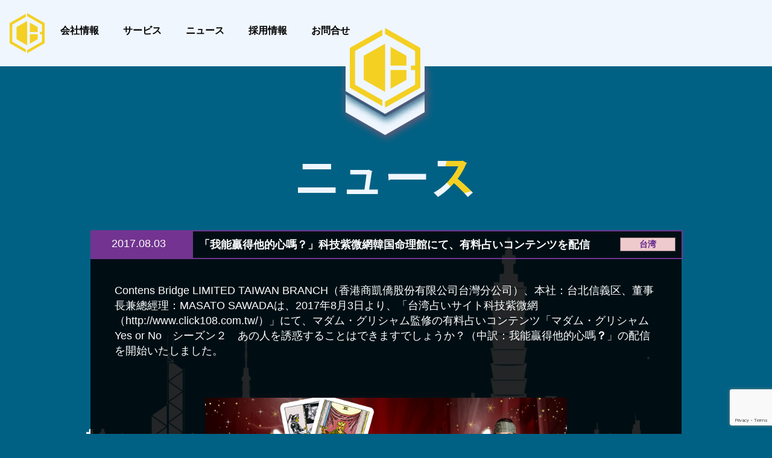

--- FILE ---
content_type: text/html; charset=UTF-8
request_url: https://contents-bridge.com/%E3%80%8C%E6%88%91%E8%83%BD%E8%B4%8F%E5%BE%97%E4%BB%96%E7%9A%84%E5%BF%83%E5%97%8E%EF%BC%9F%E3%80%8D%E7%A7%91%E6%8A%80%E7%B4%AB%E5%BE%AE%E7%B6%B2%E6%97%A5%E6%9C%AC%E5%91%BD%E7%90%86%E9%A4%A8%E3%81%AB/
body_size: 49117
content:
<!DOCTYPE html>
<!--[if lt IE 7]>
<html class="ie6" lang="jp"> <![endif]-->
<!--[if IE 7]>
<html class="i7" lang="jp"> <![endif]-->
<!--[if IE 8]>
<html class="ie" lang="jp"> <![endif]-->
<!--[if gt IE 8]><!-->
<html lang="jp">
	<!--<![endif]-->
	<head prefix="og: http://ogp.me/ns# fb: http://ogp.me/ns/fb# article: http://ogp.me/ns/article#">
		<meta charset="UTF-8" >
		<meta name="viewport" content="width=device-width,initial-scale=1.0,user-scalable=no">
		<meta name="format-detection" content="telephone=no" >
		
		
		<link rel="alternate" type="application/rss+xml" title="Contents Bridge LIMITED RSS Feed" href="https://contents-bridge.com/feed/" />
		<link rel="pingback" href="https://contents-bridge.com/xmlrpc.php" >
		<!--[if lt IE 9]>
		<script src="https://contents-bridge.com/wp-content/themes/stingerplus2/js/html5shiv.js"></script>
		<![endif]-->
				<meta name='robots' content='max-image-preview:large' />
<title>「我能贏得他的心嗎？」科技紫微網韓国命理館にて、有料占いコンテンツを配信 - Contents Bridge LIMITED</title>
<link rel='dns-prefetch' href='//ajax.googleapis.com' />
<link rel='dns-prefetch' href='//www.googletagmanager.com' />
<link rel='dns-prefetch' href='//fonts.googleapis.com' />
<script type="text/javascript">
window._wpemojiSettings = {"baseUrl":"https:\/\/s.w.org\/images\/core\/emoji\/14.0.0\/72x72\/","ext":".png","svgUrl":"https:\/\/s.w.org\/images\/core\/emoji\/14.0.0\/svg\/","svgExt":".svg","source":{"concatemoji":"https:\/\/contents-bridge.com\/wp-includes\/js\/wp-emoji-release.min.js?ver=6.2"}};
/*! This file is auto-generated */
!function(e,a,t){var n,r,o,i=a.createElement("canvas"),p=i.getContext&&i.getContext("2d");function s(e,t){p.clearRect(0,0,i.width,i.height),p.fillText(e,0,0);e=i.toDataURL();return p.clearRect(0,0,i.width,i.height),p.fillText(t,0,0),e===i.toDataURL()}function c(e){var t=a.createElement("script");t.src=e,t.defer=t.type="text/javascript",a.getElementsByTagName("head")[0].appendChild(t)}for(o=Array("flag","emoji"),t.supports={everything:!0,everythingExceptFlag:!0},r=0;r<o.length;r++)t.supports[o[r]]=function(e){if(p&&p.fillText)switch(p.textBaseline="top",p.font="600 32px Arial",e){case"flag":return s("\ud83c\udff3\ufe0f\u200d\u26a7\ufe0f","\ud83c\udff3\ufe0f\u200b\u26a7\ufe0f")?!1:!s("\ud83c\uddfa\ud83c\uddf3","\ud83c\uddfa\u200b\ud83c\uddf3")&&!s("\ud83c\udff4\udb40\udc67\udb40\udc62\udb40\udc65\udb40\udc6e\udb40\udc67\udb40\udc7f","\ud83c\udff4\u200b\udb40\udc67\u200b\udb40\udc62\u200b\udb40\udc65\u200b\udb40\udc6e\u200b\udb40\udc67\u200b\udb40\udc7f");case"emoji":return!s("\ud83e\udef1\ud83c\udffb\u200d\ud83e\udef2\ud83c\udfff","\ud83e\udef1\ud83c\udffb\u200b\ud83e\udef2\ud83c\udfff")}return!1}(o[r]),t.supports.everything=t.supports.everything&&t.supports[o[r]],"flag"!==o[r]&&(t.supports.everythingExceptFlag=t.supports.everythingExceptFlag&&t.supports[o[r]]);t.supports.everythingExceptFlag=t.supports.everythingExceptFlag&&!t.supports.flag,t.DOMReady=!1,t.readyCallback=function(){t.DOMReady=!0},t.supports.everything||(n=function(){t.readyCallback()},a.addEventListener?(a.addEventListener("DOMContentLoaded",n,!1),e.addEventListener("load",n,!1)):(e.attachEvent("onload",n),a.attachEvent("onreadystatechange",function(){"complete"===a.readyState&&t.readyCallback()})),(e=t.source||{}).concatemoji?c(e.concatemoji):e.wpemoji&&e.twemoji&&(c(e.twemoji),c(e.wpemoji)))}(window,document,window._wpemojiSettings);
</script>
<style type="text/css">
img.wp-smiley,
img.emoji {
	display: inline !important;
	border: none !important;
	box-shadow: none !important;
	height: 1em !important;
	width: 1em !important;
	margin: 0 0.07em !important;
	vertical-align: -0.1em !important;
	background: none !important;
	padding: 0 !important;
}
</style>
	<link rel='stylesheet' id='wp-block-library-css' href='https://contents-bridge.com/wp-includes/css/dist/block-library/style.min.css?ver=6.2' type='text/css' media='all' />
<link rel='stylesheet' id='classic-theme-styles-css' href='https://contents-bridge.com/wp-includes/css/classic-themes.min.css?ver=6.2' type='text/css' media='all' />
<style id='global-styles-inline-css' type='text/css'>
body{--wp--preset--color--black: #000000;--wp--preset--color--cyan-bluish-gray: #abb8c3;--wp--preset--color--white: #ffffff;--wp--preset--color--pale-pink: #f78da7;--wp--preset--color--vivid-red: #cf2e2e;--wp--preset--color--luminous-vivid-orange: #ff6900;--wp--preset--color--luminous-vivid-amber: #fcb900;--wp--preset--color--light-green-cyan: #7bdcb5;--wp--preset--color--vivid-green-cyan: #00d084;--wp--preset--color--pale-cyan-blue: #8ed1fc;--wp--preset--color--vivid-cyan-blue: #0693e3;--wp--preset--color--vivid-purple: #9b51e0;--wp--preset--gradient--vivid-cyan-blue-to-vivid-purple: linear-gradient(135deg,rgba(6,147,227,1) 0%,rgb(155,81,224) 100%);--wp--preset--gradient--light-green-cyan-to-vivid-green-cyan: linear-gradient(135deg,rgb(122,220,180) 0%,rgb(0,208,130) 100%);--wp--preset--gradient--luminous-vivid-amber-to-luminous-vivid-orange: linear-gradient(135deg,rgba(252,185,0,1) 0%,rgba(255,105,0,1) 100%);--wp--preset--gradient--luminous-vivid-orange-to-vivid-red: linear-gradient(135deg,rgba(255,105,0,1) 0%,rgb(207,46,46) 100%);--wp--preset--gradient--very-light-gray-to-cyan-bluish-gray: linear-gradient(135deg,rgb(238,238,238) 0%,rgb(169,184,195) 100%);--wp--preset--gradient--cool-to-warm-spectrum: linear-gradient(135deg,rgb(74,234,220) 0%,rgb(151,120,209) 20%,rgb(207,42,186) 40%,rgb(238,44,130) 60%,rgb(251,105,98) 80%,rgb(254,248,76) 100%);--wp--preset--gradient--blush-light-purple: linear-gradient(135deg,rgb(255,206,236) 0%,rgb(152,150,240) 100%);--wp--preset--gradient--blush-bordeaux: linear-gradient(135deg,rgb(254,205,165) 0%,rgb(254,45,45) 50%,rgb(107,0,62) 100%);--wp--preset--gradient--luminous-dusk: linear-gradient(135deg,rgb(255,203,112) 0%,rgb(199,81,192) 50%,rgb(65,88,208) 100%);--wp--preset--gradient--pale-ocean: linear-gradient(135deg,rgb(255,245,203) 0%,rgb(182,227,212) 50%,rgb(51,167,181) 100%);--wp--preset--gradient--electric-grass: linear-gradient(135deg,rgb(202,248,128) 0%,rgb(113,206,126) 100%);--wp--preset--gradient--midnight: linear-gradient(135deg,rgb(2,3,129) 0%,rgb(40,116,252) 100%);--wp--preset--duotone--dark-grayscale: url('#wp-duotone-dark-grayscale');--wp--preset--duotone--grayscale: url('#wp-duotone-grayscale');--wp--preset--duotone--purple-yellow: url('#wp-duotone-purple-yellow');--wp--preset--duotone--blue-red: url('#wp-duotone-blue-red');--wp--preset--duotone--midnight: url('#wp-duotone-midnight');--wp--preset--duotone--magenta-yellow: url('#wp-duotone-magenta-yellow');--wp--preset--duotone--purple-green: url('#wp-duotone-purple-green');--wp--preset--duotone--blue-orange: url('#wp-duotone-blue-orange');--wp--preset--font-size--small: 13px;--wp--preset--font-size--medium: 20px;--wp--preset--font-size--large: 36px;--wp--preset--font-size--x-large: 42px;--wp--preset--spacing--20: 0.44rem;--wp--preset--spacing--30: 0.67rem;--wp--preset--spacing--40: 1rem;--wp--preset--spacing--50: 1.5rem;--wp--preset--spacing--60: 2.25rem;--wp--preset--spacing--70: 3.38rem;--wp--preset--spacing--80: 5.06rem;--wp--preset--shadow--natural: 6px 6px 9px rgba(0, 0, 0, 0.2);--wp--preset--shadow--deep: 12px 12px 50px rgba(0, 0, 0, 0.4);--wp--preset--shadow--sharp: 6px 6px 0px rgba(0, 0, 0, 0.2);--wp--preset--shadow--outlined: 6px 6px 0px -3px rgba(255, 255, 255, 1), 6px 6px rgba(0, 0, 0, 1);--wp--preset--shadow--crisp: 6px 6px 0px rgba(0, 0, 0, 1);}:where(.is-layout-flex){gap: 0.5em;}body .is-layout-flow > .alignleft{float: left;margin-inline-start: 0;margin-inline-end: 2em;}body .is-layout-flow > .alignright{float: right;margin-inline-start: 2em;margin-inline-end: 0;}body .is-layout-flow > .aligncenter{margin-left: auto !important;margin-right: auto !important;}body .is-layout-constrained > .alignleft{float: left;margin-inline-start: 0;margin-inline-end: 2em;}body .is-layout-constrained > .alignright{float: right;margin-inline-start: 2em;margin-inline-end: 0;}body .is-layout-constrained > .aligncenter{margin-left: auto !important;margin-right: auto !important;}body .is-layout-constrained > :where(:not(.alignleft):not(.alignright):not(.alignfull)){max-width: var(--wp--style--global--content-size);margin-left: auto !important;margin-right: auto !important;}body .is-layout-constrained > .alignwide{max-width: var(--wp--style--global--wide-size);}body .is-layout-flex{display: flex;}body .is-layout-flex{flex-wrap: wrap;align-items: center;}body .is-layout-flex > *{margin: 0;}:where(.wp-block-columns.is-layout-flex){gap: 2em;}.has-black-color{color: var(--wp--preset--color--black) !important;}.has-cyan-bluish-gray-color{color: var(--wp--preset--color--cyan-bluish-gray) !important;}.has-white-color{color: var(--wp--preset--color--white) !important;}.has-pale-pink-color{color: var(--wp--preset--color--pale-pink) !important;}.has-vivid-red-color{color: var(--wp--preset--color--vivid-red) !important;}.has-luminous-vivid-orange-color{color: var(--wp--preset--color--luminous-vivid-orange) !important;}.has-luminous-vivid-amber-color{color: var(--wp--preset--color--luminous-vivid-amber) !important;}.has-light-green-cyan-color{color: var(--wp--preset--color--light-green-cyan) !important;}.has-vivid-green-cyan-color{color: var(--wp--preset--color--vivid-green-cyan) !important;}.has-pale-cyan-blue-color{color: var(--wp--preset--color--pale-cyan-blue) !important;}.has-vivid-cyan-blue-color{color: var(--wp--preset--color--vivid-cyan-blue) !important;}.has-vivid-purple-color{color: var(--wp--preset--color--vivid-purple) !important;}.has-black-background-color{background-color: var(--wp--preset--color--black) !important;}.has-cyan-bluish-gray-background-color{background-color: var(--wp--preset--color--cyan-bluish-gray) !important;}.has-white-background-color{background-color: var(--wp--preset--color--white) !important;}.has-pale-pink-background-color{background-color: var(--wp--preset--color--pale-pink) !important;}.has-vivid-red-background-color{background-color: var(--wp--preset--color--vivid-red) !important;}.has-luminous-vivid-orange-background-color{background-color: var(--wp--preset--color--luminous-vivid-orange) !important;}.has-luminous-vivid-amber-background-color{background-color: var(--wp--preset--color--luminous-vivid-amber) !important;}.has-light-green-cyan-background-color{background-color: var(--wp--preset--color--light-green-cyan) !important;}.has-vivid-green-cyan-background-color{background-color: var(--wp--preset--color--vivid-green-cyan) !important;}.has-pale-cyan-blue-background-color{background-color: var(--wp--preset--color--pale-cyan-blue) !important;}.has-vivid-cyan-blue-background-color{background-color: var(--wp--preset--color--vivid-cyan-blue) !important;}.has-vivid-purple-background-color{background-color: var(--wp--preset--color--vivid-purple) !important;}.has-black-border-color{border-color: var(--wp--preset--color--black) !important;}.has-cyan-bluish-gray-border-color{border-color: var(--wp--preset--color--cyan-bluish-gray) !important;}.has-white-border-color{border-color: var(--wp--preset--color--white) !important;}.has-pale-pink-border-color{border-color: var(--wp--preset--color--pale-pink) !important;}.has-vivid-red-border-color{border-color: var(--wp--preset--color--vivid-red) !important;}.has-luminous-vivid-orange-border-color{border-color: var(--wp--preset--color--luminous-vivid-orange) !important;}.has-luminous-vivid-amber-border-color{border-color: var(--wp--preset--color--luminous-vivid-amber) !important;}.has-light-green-cyan-border-color{border-color: var(--wp--preset--color--light-green-cyan) !important;}.has-vivid-green-cyan-border-color{border-color: var(--wp--preset--color--vivid-green-cyan) !important;}.has-pale-cyan-blue-border-color{border-color: var(--wp--preset--color--pale-cyan-blue) !important;}.has-vivid-cyan-blue-border-color{border-color: var(--wp--preset--color--vivid-cyan-blue) !important;}.has-vivid-purple-border-color{border-color: var(--wp--preset--color--vivid-purple) !important;}.has-vivid-cyan-blue-to-vivid-purple-gradient-background{background: var(--wp--preset--gradient--vivid-cyan-blue-to-vivid-purple) !important;}.has-light-green-cyan-to-vivid-green-cyan-gradient-background{background: var(--wp--preset--gradient--light-green-cyan-to-vivid-green-cyan) !important;}.has-luminous-vivid-amber-to-luminous-vivid-orange-gradient-background{background: var(--wp--preset--gradient--luminous-vivid-amber-to-luminous-vivid-orange) !important;}.has-luminous-vivid-orange-to-vivid-red-gradient-background{background: var(--wp--preset--gradient--luminous-vivid-orange-to-vivid-red) !important;}.has-very-light-gray-to-cyan-bluish-gray-gradient-background{background: var(--wp--preset--gradient--very-light-gray-to-cyan-bluish-gray) !important;}.has-cool-to-warm-spectrum-gradient-background{background: var(--wp--preset--gradient--cool-to-warm-spectrum) !important;}.has-blush-light-purple-gradient-background{background: var(--wp--preset--gradient--blush-light-purple) !important;}.has-blush-bordeaux-gradient-background{background: var(--wp--preset--gradient--blush-bordeaux) !important;}.has-luminous-dusk-gradient-background{background: var(--wp--preset--gradient--luminous-dusk) !important;}.has-pale-ocean-gradient-background{background: var(--wp--preset--gradient--pale-ocean) !important;}.has-electric-grass-gradient-background{background: var(--wp--preset--gradient--electric-grass) !important;}.has-midnight-gradient-background{background: var(--wp--preset--gradient--midnight) !important;}.has-small-font-size{font-size: var(--wp--preset--font-size--small) !important;}.has-medium-font-size{font-size: var(--wp--preset--font-size--medium) !important;}.has-large-font-size{font-size: var(--wp--preset--font-size--large) !important;}.has-x-large-font-size{font-size: var(--wp--preset--font-size--x-large) !important;}
.wp-block-navigation a:where(:not(.wp-element-button)){color: inherit;}
:where(.wp-block-columns.is-layout-flex){gap: 2em;}
.wp-block-pullquote{font-size: 1.5em;line-height: 1.6;}
</style>
<link rel='stylesheet' id='contact-form-7-css' href='https://contents-bridge.com/wp-content/plugins/contact-form-7/includes/css/styles.css?ver=5.7.5.1' type='text/css' media='all' />
<link rel='stylesheet' id='parent-style-css' href='https://contents-bridge.com/wp-content/themes/stingerplus2/style.css?ver=6.2' type='text/css' media='all' />
<link rel='stylesheet' id='style-edit-css' href='https://contents-bridge.com/wp-content/themes/stingerplus2-child/css/style-edited.min.css?ver=6.2' type='text/css' media='all' />
<link rel='stylesheet' id='owl-carousel-css' href='https://contents-bridge.com/wp-content/themes/stingerplus2-child/css/owl.carousel.min.css?ver=6.2' type='text/css' media='all' />
<link rel='stylesheet' id='owl-theme-css' href='https://contents-bridge.com/wp-content/themes/stingerplus2-child/css/owl.theme.default.min.css?ver=6.2' type='text/css' media='all' />
<link rel='stylesheet' id='fonts-googleapis-montserrat-css' href='https://fonts.googleapis.com/css?family=Montserrat%3A400&#038;ver=6.2' type='text/css' media='all' />
<link rel='stylesheet' id='normalize-css' href='https://contents-bridge.com/wp-content/themes/stingerplus2/css/normalize.css?ver=1.5.9' type='text/css' media='all' />
<link rel='stylesheet' id='font-awesome-css' href='https://contents-bridge.com/wp-content/themes/stingerplus2/css/fontawesome/css/font-awesome.min.css?ver=4.7.0' type='text/css' media='all' />
<link rel='stylesheet' id='style-css' href='https://contents-bridge.com/wp-content/themes/stingerplus2-child/style.css?ver=6.2' type='text/css' media='all' />
<script type='text/javascript' src='//ajax.googleapis.com/ajax/libs/jquery/1.11.3/jquery.min.js?ver=1.11.3' id='jquery-js'></script>

<!-- Google tag (gtag.js) snippet added by Site Kit -->

<!-- Google Analytics snippet added by Site Kit -->
<script type='text/javascript' src='https://www.googletagmanager.com/gtag/js?id=GT-PLHGFBV' id='google_gtagjs-js' async></script>
<script type='text/javascript' id='google_gtagjs-js-after'>
window.dataLayer = window.dataLayer || [];function gtag(){dataLayer.push(arguments);}
gtag("set","linker",{"domains":["contents-bridge.com"]});
gtag("js", new Date());
gtag("set", "developer_id.dZTNiMT", true);
gtag("config", "GT-PLHGFBV");
</script>

<!-- End Google tag (gtag.js) snippet added by Site Kit -->
<link rel="https://api.w.org/" href="https://contents-bridge.com/wp-json/" /><link rel="alternate" type="application/json" href="https://contents-bridge.com/wp-json/wp/v2/posts/1280" /><link rel='shortlink' href='https://contents-bridge.com/?p=1280' />
<link rel="alternate" type="application/json+oembed" href="https://contents-bridge.com/wp-json/oembed/1.0/embed?url=https%3A%2F%2Fcontents-bridge.com%2F%25e3%2580%258c%25e6%2588%2591%25e8%2583%25bd%25e8%25b4%258f%25e5%25be%2597%25e4%25bb%2596%25e7%259a%2584%25e5%25bf%2583%25e5%2597%258e%25ef%25bc%259f%25e3%2580%258d%25e7%25a7%2591%25e6%258a%2580%25e7%25b4%25ab%25e5%25be%25ae%25e7%25b6%25b2%25e6%2597%25a5%25e6%259c%25ac%25e5%2591%25bd%25e7%2590%2586%25e9%25a4%25a8%25e3%2581%25ab%2F" />
<link rel="alternate" type="text/xml+oembed" href="https://contents-bridge.com/wp-json/oembed/1.0/embed?url=https%3A%2F%2Fcontents-bridge.com%2F%25e3%2580%258c%25e6%2588%2591%25e8%2583%25bd%25e8%25b4%258f%25e5%25be%2597%25e4%25bb%2596%25e7%259a%2584%25e5%25bf%2583%25e5%2597%258e%25ef%25bc%259f%25e3%2580%258d%25e7%25a7%2591%25e6%258a%2580%25e7%25b4%25ab%25e5%25be%25ae%25e7%25b6%25b2%25e6%2597%25a5%25e6%259c%25ac%25e5%2591%25bd%25e7%2590%2586%25e9%25a4%25a8%25e3%2581%25ab%2F&#038;format=xml" />
<meta name="generator" content="Site Kit by Google 1.124.0" />		<style type="text/css">
			
/*グループ1
------------------------------------------------------------*/



/*縦一行目のセル*/
table tr td:first-child {
			}

/*横一行目のセル*/
table tr:first-child {
			}



/*TOC+*/
#toc_container {
	
	}



/*マル数字olタグ*/


.post .maruno ol li:before {
		}

/*チェックulタグ*/


.post .maruck ul li:before {
		}

/*Webアイコン*/





/*スライドショー矢印非表示*/

/*サイト上部のボーダー色*/

/*ヘッダーの背景色*/
		#headbox {
							background-color: transparent;
							
					background: none;
										}

		
/*サイトの背景色*/

/*ヘッダー下からの背景色*/
#content-w {
                   
	}

/*メインコンテンツのテキスト色*/
.post > * {
	color: ;
}

input, textarea {
	color: #000;
}

/*メインコンテンツのリンク色*/

a, 
.no-thumbitiran h3 a, 
.no-thumbitiran h5 a {
	color: ;
}
/*サイドのテキスト色*/
#side aside > *,
#side li.cat-item a,
#side aside .kanren .clearfix dd h5 a,
#side aside .kanren .clearfix dd p {
	color: ;
}

/*メインコンテンツの背景色*/
main {
	background: #ffffff;
}

/*メイン背景色の透過*/


/*ブログタイトル*/

header .sitename a {
	color: #1a1a1a;
}

/* メニュー */
nav li a {
	color: #1a1a1a;
}

/*ページトップ*/
#page-top a {
	background: ;
}


/*キャプション */

header h1 {
	color: #1a1a1a;
}

header .descr {
	color: #1a1a1a;
}

/* アコーディオン */
#s-navi dt.trigger .op {
	background: ;
	color: ;
}

/*アコーディオンメニュー内背景色*/
#s-navi dd.acordion_tree {
	}

/*追加ボタン1*/
#s-navi dt.trigger .op-st {
		}

/*追加ボタン2*/
#s-navi dt.trigger .op-st2 {
		}

.acordion_tree li a {
	color: #1a1a1a;
}


/*スマホフッターメニュー*/
#st-footermenubox a {
	color: #000; 
}


/* サイド見出し */
aside h4 {
	color: #1a1a1a;
}

/* スマホメニュー文字 */
.acordion_tree ul.menu li a, 
.acordion_tree ul.menu li {
	color: #000000;
}

.acordion_tree ul.menu li {
	border-bottom-color: #000000;
}

/*グループ2
------------------------------------------------------------*/
/*Webフォント*/







/* 投稿日時・ぱんくず・タグ */
#breadcrumb, #breadcrumb div a, div#breadcrumb a, .blogbox p, .tagst, #breadcrumb ol li a, #breadcrumb ol li {
	color: #dbdbdb;
}

/* 記事タイトル */


	.entry-title, .post .entry-title {
		color: #000000;
					background-color: transparent;
						
				background: none;
						}


	.entry-title, .post .entry-title {
		padding-left:10px;
	}

	.entry-title, .post .entry-title {
		padding-top:5px;
		padding-bottom:5px;
	}





	.entry-title, .post .entry-title {
		padding-left:10px!important;
	}

	.entry-title, .post .entry-title {
		padding-top:5px!important;
		padding-bottom:5px!important;
	}

/* h2 */


	h2 {
		color: ;
					background-color: transparent;
						
				background: none;
					
					border: none;
			}

	

	h2 {
		padding-left:20px!important;
	}

	h2 {
		padding-top:10px!important;
		padding-bottom:10px!important;
	}

/*h3小見出し*/


	.post h3:not(.rankh3):not(#reply-title) {
		color: ;
		border-bottom-color: ;
	
		
		
					background-color: transparent;
			}


<!--
	.post h3:not(.rankh3):not(#reply-title) {
		padding-left:px!important;
	}
-->

	.post h3:not(.rankh3):not(#reply-title) {
		padding-top:10px!important;
		padding-bottom:10px!important;
	}

/*h4*/
    .post h4:not(.rankh4):not(.point) {
                color: ;
                    background-color: transparent;
            
            
            
                    padding-left:20px;
            
                    padding-top:10px;
            padding-bottom:10px;
            
            }
/* サイド見出し */
aside h4, #side aside h4 {
	color: ;
}

/*h5*/
    .post h5:not(.rankh5):not(.point):not(.st-cardbox-t):not(.popular-t):not(.kanren-t) {
				color: ;
					background-color: transparent;
			
			
			
			
					padding-top:10px!important;
			padding-bottom:10px!important;
			
			}

/* タグクラウド */
.tagcloud a {
	border-color: ;
	color: ;
}

/* NEW ENTRY & 関連記事 */
.post h4:not(.rankh4).point, 
.cat-itiran p.point,
.n-entry-t {
	border-bottom-color: ;
}

.post h4:not(.rankh4) .point-in, 
.cat-itiran p.point .point-in,
.n-entry {
	background-color: ;
	color: ;
}

/* カテゴリ */
.catname {
	background: ;
	color:#000000;
}

.post .st-catgroup a {
	color: #000000;
}

/*グループ4
------------------------------------------------------------*/
/* RSSボタン */
.rssbox a {
	background-color: ;
}

/* SNSボタン */


.inyoumodoki, .post blockquote {
	background-color: #f3f3f3;
	border-left-color: #f3f3f3;
}

/*フリーボックスウィジェット
------------------------------------------------------------*/
/* ボックス */
.freebox {
	border-top-color: ;
	background: ;
}

/* 見出し */
.p-entry-f {
	background: ;
	color: ;
}

/* エリア内テキスト */

/*お知らせ
------------------------------------------------------------*/
/*お知らせバーの背景色*/
#topnews-box div.rss-bar {
			border: none;
	}

#topnews-box div.rss-bar {
	color: ;

	/*Other Browser*/
	background: ;
	/*For Old WebKit*/
	background: -webkit-linear-gradient(  0%,  100% );
	/*For Modern Browser*/
	background: linear-gradient(  0%,  100% );
}

/*お知らせ日付の文字色*/
#topnews-box dt {
	color: ;
}

#topnews-box div dl dd a {
	color: #000000;
}

#topnews-box dd {
	border-bottom-color: #000000;
}

#topnews-box {
			background-color:transparent!important;
	}

/*追加カラー
------------------------------------------------------------*/
/*フッター*/
footer > *,
footer a,
#footer .copyr,  
#footer .copyr a, 
#footer .copy,  
#footer .copy a {
	}

footer .footermenust li {
	border-right-color:  !important;
}

/*フッター背景色*/
	#footer {
					background-color: transparent;
						
				background: none;
						            
           					max-width: 1030px; /*padding 15pxあり*/
			}

	
/*任意の人気記事
------------------------------------------------------------*/

.post .p-entry, #side .p-entry, .home-post .p-entry {
	background: ;
	color: ;
}

.pop-box, .nowhits .pop-box, .nowhits-eye .pop-box {
	border-top-color: ;
	background: ;
}

.kanren.pop-box .clearfix dd h5 a, 
.kanren.pop-box .clearfix dd p,
.kanren.pop-box .clearfix dd p a, 
.kanren.pop-box .clearfix dd p span, 
.kanren.pop-box .clearfix dd > *,
.kanren.pop-box h5 a, 
.kanren.pop-box div p,
.kanren.pop-box div p a, 
.kanren.pop-box div p span, 
.kanren.pop-box div > *
{
	color: !important;
}

	.poprank-no2 {
		background: ;
		color:  !important;
	}

	.poprank-no {
		background: ;
		color: ;
	}

/*ウィジェット問合せボタン*/

.st-formbtn {
	
	
			background-color: transparent!important;
	}

.st-formbtn .st-originalbtn-r {
	border-left-color: ;
}

a.st-formbtnlink {
	color: ;
}

/*ウィジェットオリジナルボタン*/

.st-originalbtn {
	
	
			background-color: transparent!important;
	}

.st-originalbtn .st-originalbtn-r {
	border-left-color: ;
}

a.st-originallink {
	color: ;
}

/*ミドルメニュー（ヘッダーメニュー連動）
------------------------------------------------------------*/
.st-middle-menu {
			}

.st-middle-menu .menu li a{
			}

/*固定ページサイドメニュー
------------------------------------------------------------*/
/*背景色*/
#sidebg {
	background: ;

	}


	/*liタグの階層*/
	#side aside .st-pagelists ul li:not(.sub-menu) {
					border-top: none;
		
					border-left: none;
			border-right: none;
			}

	#side aside .st-pagelists ul .sub-menu li {
		border: none;
	}

	#side aside .st-pagelists ul li:last-child {
					border-bottom: none;
			}

	#side aside .st-pagelists ul .sub-menu li:first-child {
					border-top: none;
			}

	#side aside .st-pagelists ul li li:last-child {
		border: none;
	}

	#side aside .st-pagelists ul .sub-menu .sub-menu li {
		border: none;
	}
	
	#side aside .st-pagelists ul li a {
		color: ;
					background-color: transparent;
						
				background: none;
						}

	
	#side aside .st-pagelists .sub-menu a {
					border: none;
				color: ;
	}

	#side aside .st-pagelists .sub-menu .sub-menu li:last-child {
		border-bottom: 1px solid ;
	}

	#side aside .st-pagelists .sub-menu li .sub-menu a,
	#side aside .st-pagelists .sub-menu li .sub-menu .sub-menu li a {
		color: ;
	}



	#side aside .st-pagelists ul li a {
		padding-left:15px;
	}

	#side aside .st-pagelists ul li a {
		padding-top:8px;
		padding-bottom:8px;
	}

/*Webアイコン*/


/*コンタクトフォーム7送信ボタン*/
.wpcf7-submit {
	background: ;
	color: ;
}

/* メイン画像背景色 */


/*media Queries タブレットサイズ（959px以下）
----------------------------------------------------*/
@media only screen and (max-width: 959px) {

	/*-- ここまで --*/
}

/*media Queries タブレットサイズ以下
----------------------------------------------------*/
@media only screen and (min-width: 600px) {

}

/*media Queries タブレットサイズ（600px～959px）のみで適応したいCSS -タブレットのみ
---------------------------------------------------------------------------------------------------*/
@media only screen and (min-width: 600px) and (max-width: 959px) {

	
/*-- ここまで --*/
}


/*media Queries PCサイズ
----------------------------------------------------*/
@media only screen and (min-width: 960px) {

	

	
	/*ヘッダーの背景色*/
	
	/*メインコンテンツのボーダー*/
	
	
	/* スライドショー横並び */
	
	/*wrapperに背景がある場合*/
	
	/*メニュー*/
	#st-menuwide {
			border-top: none;
		border-bottom: none;
				border-left: none;
		border-right: none;
	
			background-color: transparent;
					
			background: none;
				}

	

	header .smanone ul.menu li, 
	header nav.st5 ul.menu  li,
	header nav.st5 ul.menu  li,
	header #st-menuwide div.menu li,
	header #st-menuwide nav.menu li
	{
			border-right: none;
		}

	header .smanone ul.menu li, 
	header nav.st5 ul.menu  li,
	header #st-menuwide div.menu li,
	header #st-menuwide nav.menu li {
		border-right-color: ;
	}

	header .smanone ul.menu li a, 
	header nav.st5 ul.menu  li a,
	header #st-menuwide div.menu li a,
	header #st-menuwide nav.menu li a {
		color: ;
	}

	
	header .smanone ul.menu li li a {
		background: ;
		border-top-color: ;

	}

	/*メニューの上下のパディング*/
		

	/*ヘッダーウィジェット*/
	header .headbox .textwidget {
		background: ;
		color: #000000;
	}

	/*ヘッダーの電話番号とリンク色*/
	.head-telno a, #header-r .footermenust a {
		color: #000000;
	}

	#header-r .footermenust li {
		border-right-color: #000000;
	}

	/*トップ用おすすめタイトル*/
	.nowhits .pop-box {
		border-top-color: ;
	}

	/*記事エリアを広げる*/
	
	/*記事タイトル*/
	.entry-title, .post .entry-title {
		color: #000000;
							
			}

/*-- ここまで --*/
}
		</style>
		<link rel="shortcut icon" href="https://contents-bridge.com/wp-content/themes/stingerplus2-child/images/cbimg/btnLogo.png" >
<link rel="apple-touch-icon-precomposed" href="https://contents-bridge.com/wp-content/themes/stingerplus2-child/images/cbimg/btnLogo.png" />
<link rel="canonical" href="https://contents-bridge.com/%e3%80%8c%e6%88%91%e8%83%bd%e8%b4%8f%e5%be%97%e4%bb%96%e7%9a%84%e5%bf%83%e5%97%8e%ef%bc%9f%e3%80%8d%e7%a7%91%e6%8a%80%e7%b4%ab%e5%be%ae%e7%b6%b2%e6%97%a5%e6%9c%ac%e5%91%bd%e7%90%86%e9%a4%a8%e3%81%ab/" />
<style type="text/css">.recentcomments a{display:inline !important;padding:0 !important;margin:0 !important;}</style><style type="text/css" id="custom-background-css">
body.custom-background { background-color: #016184; }
</style>
	
<!-- Google Tag Manager snippet added by Site Kit -->
<script type="text/javascript">
			( function( w, d, s, l, i ) {
				w[l] = w[l] || [];
				w[l].push( {'gtm.start': new Date().getTime(), event: 'gtm.js'} );
				var f = d.getElementsByTagName( s )[0],
					j = d.createElement( s ), dl = l != 'dataLayer' ? '&l=' + l : '';
				j.async = true;
				j.src = 'https://www.googletagmanager.com/gtm.js?id=' + i + dl;
				f.parentNode.insertBefore( j, f );
			} )( window, document, 'script', 'dataLayer', 'GTM-KFF7C4D' );
			
</script>

<!-- End Google Tag Manager snippet added by Site Kit -->
			<script>
		(function (i, s, o, g, r, a, m) {
			i['GoogleAnalyticsObject'] = r;
			i[r] = i[r] || function () {
					(i[r].q = i[r].q || []).push(arguments)
				}, i[r].l = 1 * new Date();
			a = s.createElement(o),
				m = s.getElementsByTagName(o)[0];
			a.async = 1;
			a.src = g;
			m.parentNode.insertBefore(a, m)
		})(window, document, 'script', '//www.google-analytics.com/analytics.js', 'ga');

		ga('create', 'UA-103408999-1', 'auto');
		ga('send', 'pageview');

	</script>
					

			</head>
	<body class="post-template-default single single-post postid-1280 single-format-standard custom-background lang-jp post-%e3%80%8c%e6%88%91%e8%83%bd%e8%b4%8f%e5%be%97%e4%bb%96%e7%9a%84%e5%bf%83%e5%97%8e%ef%bc%9f%e3%80%8d%e7%a7%91%e6%8a%80%e7%b4%ab%e5%be%ae%e7%b6%b2%e6%97%a5%e6%9c%ac%e5%91%bd%e7%90%86%e9%a4%a8%e3%81%ab not-front-page" >
		<!-- tracking code here-->		<div class="bgfixed" id="bgfixed"></div>
				<div id="st-ami">
				<div id="wrapper" class="">
				<div id="wrapper-in">
					<header id="">
						<div class="header-cover">
							<div class="header-ele"></div>
							<div id="headbox-bg">
								<div class="clearfix" id="headbox">
									<div id="header-l">
									<!-- ロゴ又はブログ名 -->
									<p class="sitename">
										<a href="https://contents-bridge.com/">
											<img src="https://contents-bridge.com/wp-content/themes/stingerplus2-child/images/cbimg/btnLogo.png" alt="Contents Bridge LIMITED" />
										</a>
									</p>
									<!-- ロゴ又はブログ名ここまで -->
									<!-- キャプション -->
																			<p class="descr">
																					</p>
																		</div><!-- /#header-l -->
											<nav id="s-navi" class="pcnone">
			<dl class="acordion">
				<dt class="trigger">
					<p><span class="op"><i class="fa fa-bars"></i></span></p>

				</dt>

				<dd class="acordion_tree">


										<div class="menu-jp-menu-container"><ul id="menu-jp-menu" class="menu"><li id="menu-item-358" class="menu-item menu-item-type-custom menu-item-object-custom menu-item-home menu-item-358"><a href="https://contents-bridge.com/#about-us">会社情報</a></li>
<li id="menu-item-359" class="menu-item menu-item-type-custom menu-item-object-custom menu-item-home menu-item-359"><a href="https://contents-bridge.com/#services">サービス</a></li>
<li id="menu-item-360" class="menu-item menu-item-type-custom menu-item-object-custom menu-item-home menu-item-360"><a href="https://contents-bridge.com/#news">ニュース</a></li>
<li id="menu-item-361" class="menu-item menu-item-type-custom menu-item-object-custom menu-item-home menu-item-361"><a href="https://contents-bridge.com/#vacancy">採用情報</a></li>
<li id="menu-item-362" class="menu-item menu-item-type-custom menu-item-object-custom menu-item-home menu-item-362"><a href="https://contents-bridge.com/#contact-us">お問合せ</a></li>
</ul></div>					<div class="clear"></div>

				</dd>
			</dl>
		</nav>
	
									<div id="gazou">
												<div id="st-menubox">
			<div id="st-menuwide">
						<nav class="smanone clearfix"><ul id="menu-jp-menu-1" class="menu"><li class="menu-item menu-item-type-custom menu-item-object-custom menu-item-home menu-item-358"><a href="https://contents-bridge.com/#about-us">会社情報</a></li>
<li class="menu-item menu-item-type-custom menu-item-object-custom menu-item-home menu-item-359"><a href="https://contents-bridge.com/#services">サービス</a></li>
<li class="menu-item menu-item-type-custom menu-item-object-custom menu-item-home menu-item-360"><a href="https://contents-bridge.com/#news">ニュース</a></li>
<li class="menu-item menu-item-type-custom menu-item-object-custom menu-item-home menu-item-361"><a href="https://contents-bridge.com/#vacancy">採用情報</a></li>
<li class="menu-item menu-item-type-custom menu-item-object-custom menu-item-home menu-item-362"><a href="https://contents-bridge.com/#contact-us">お問合せ</a></li>
</ul></nav>					</div>
		</div>
	
										
									</div>
									<!-- /gazou -->

<!--
									<div class="pll_lang_selection">
										<ul>
																																</ul>
									</div>
-->
									<!-- /translation-bar -->
									
								</div><!-- /#headbox clearfix -->
							</div><!-- /#headbox-bg -->
						</div><!-- /.header-cover -->
					</header>
					<div id="content-w">
<div id="content" class="clearfix">
	<div id="contentInner">
		<div class="st-main">
			<img src="https://contents-bridge.com/wp-content/themes/stingerplus2-child/images/cbimg/title/pciTit02.png" alt="ニュース" class="aligncenter title-img" />
			
			<div id="post-1280" class="st-post post-1280 post type-post status-publish format-standard hentry category-taiwan">
				<article>
					<div class="floating-city"></div>
					<div class="post-wrapper news-listing">
						<!--ループ開始 -->
						
						<div class="st-title-row">
							<div class="st-date">2017.08.03</div>
							<div class="st-title"><b>「我能贏得他的心嗎？」科技紫微網韓国命理館にて、有料占いコンテンツを配信</b></div>
							<div class="st-cat">
							<div class="div-cat taiwan">台湾</div>							</div>
						</div>

						<div class="mainbox">
							<div class="entry-content">
								<p>Contens Bridge LIMITED TAIWAN BRANCH（香港商凱僑股份有限公司台灣分公司）、本社：台北信義区、董事長兼總經理：MASATO SAWADAは、2017年8月3日より、「台湾占いサイト科技紫微網（http://www.click108.com.tw/）」にて、マダム・グリシャム監修の有料占いコンテンツ「マダム・グリシャム Yes or No　シーズン２　あの人を誘惑することはできますでしょうか？（中訳：我能贏得他的心嗎<strong>？</strong>」の配信を開始いたしました。</p>
<p>&nbsp;</p>
<p><img decoding="async" class="aligncenter wp-image-864" src="https://contents-bridge.com/wp-content/uploads/2017/05/k0126.png" alt="" width="600" height="206" /></p>
<p>&nbsp;</p>
<ul>
<li><strong>コンテンツ概要</strong></li>
</ul>
<p style="padding-left: 30px;">コンテンツ名：マダム・グリシャム Yes or No　シーズン２　あの人を誘惑することはできますでしょうか？<br />
中国語商品名：我能贏得他的心嗎<strong>？<br />
</strong>URL：<a href="http://krfate.click108.com.tw/K0140/index.php">http://krfate.click108.com.tw/K0140/index.php<br />
</a>配信日：2017年8月3日<br />
金額：220NTD<br />
CP名：CONTENTS GATE (콘텐츠게이트)</p>
<p>&nbsp;</p>
<ul>
<li><strong>コンテンツ紹介</strong></li>
</ul>
<p style="padding-left: 30px;">より強力になった極端な絶対予知!<br />
そして、力になる「私のエンジェルカード」まで!<br />
今、心から希うことが叶えるでしょうか?<br />
今、誰かの力が必要でしょうか?</p>
<p>&nbsp;</p>
<ul>
<li><strong>監修者紹介　マダム・グリシャム</strong></li>
</ul>
<p style="padding-left: 30px;">マダム・グリシャムは、1995年からアメリカでタロットのカウンセラーとして活動中の優れたタロットの専門家です。アメリカのコーネル大学の社会心理学博士であり、著名なタロットカウンセラーであるジョーン・バーニング博士からタロットを師事しました。 マダム・グリシャムは、あなたの潜在意識の中に作用する無意識により選ばれたカードを彼女の驚くべき予知能力と正確で説得力のある解説を通じて、あなたの過去と現在、そして未来の運命に対する疑問をお解きいたします。 あなたの潜在意識とマダム・グリシャムの驚くべき予知能力の運命的な出会いをご経験ください。</p>
<p>&nbsp;</p>
							</div>
							<p style="padding-left: 30px;"><br /><br /><a href="https://contents-bridge.com/">Contents Bridge LIMITED TAIWAN BRANCH</a></p><p style="padding-left: 30px;"></p>							<br /><br />
														
	<div class="sns">
	<ul class="clearfix">
		<!--ツイートボタン-->
		<li class="twitter"> 
		<a rel="nofollow" onclick="window.open('//twitter.com/intent/tweet?url=https%3A%2F%2Fcontents-bridge.com%2F%25e3%2580%258c%25e6%2588%2591%25e8%2583%25bd%25e8%25b4%258f%25e5%25be%2597%25e4%25bb%2596%25e7%259a%2584%25e5%25bf%2583%25e5%2597%258e%25ef%25bc%259f%25e3%2580%258d%25e7%25a7%2591%25e6%258a%2580%25e7%25b4%25ab%25e5%25be%25ae%25e7%25b6%25b2%25e6%2597%25a5%25e6%259c%25ac%25e5%2591%25bd%25e7%2590%2586%25e9%25a4%25a8%25e3%2581%25ab%2F&text=%E3%80%8C%E6%88%91%E8%83%BD%E8%B4%8F%E5%BE%97%E4%BB%96%E7%9A%84%E5%BF%83%E5%97%8E%EF%BC%9F%E3%80%8D%E7%A7%91%E6%8A%80%E7%B4%AB%E5%BE%AE%E7%B6%B2%E9%9F%93%E5%9B%BD%E5%91%BD%E7%90%86%E9%A4%A8%E3%81%AB%E3%81%A6%E3%80%81%E6%9C%89%E6%96%99%E5%8D%A0%E3%81%84%E3%82%B3%E3%83%B3%E3%83%86%E3%83%B3%E3%83%84%E3%82%92%E9%85%8D%E4%BF%A1&tw_p=tweetbutton', '', 'width=500,height=450'); return false;"><i class="fa fa-twitter"></i><span class="snstext " >Twitter</span></a>
		</li>

		<!--シェアボタン-->      
		<li class="facebook">
		<a href="//www.facebook.com/sharer.php?src=bm&u=https%3A%2F%2Fcontents-bridge.com%2F%25e3%2580%258c%25e6%2588%2591%25e8%2583%25bd%25e8%25b4%258f%25e5%25be%2597%25e4%25bb%2596%25e7%259a%2584%25e5%25bf%2583%25e5%2597%258e%25ef%25bc%259f%25e3%2580%258d%25e7%25a7%2591%25e6%258a%2580%25e7%25b4%25ab%25e5%25be%25ae%25e7%25b6%25b2%25e6%2597%25a5%25e6%259c%25ac%25e5%2591%25bd%25e7%2590%2586%25e9%25a4%25a8%25e3%2581%25ab%2F&t=%E3%80%8C%E6%88%91%E8%83%BD%E8%B4%8F%E5%BE%97%E4%BB%96%E7%9A%84%E5%BF%83%E5%97%8E%EF%BC%9F%E3%80%8D%E7%A7%91%E6%8A%80%E7%B4%AB%E5%BE%AE%E7%B6%B2%E9%9F%93%E5%9B%BD%E5%91%BD%E7%90%86%E9%A4%A8%E3%81%AB%E3%81%A6%E3%80%81%E6%9C%89%E6%96%99%E5%8D%A0%E3%81%84%E3%82%B3%E3%83%B3%E3%83%86%E3%83%B3%E3%83%84%E3%82%92%E9%85%8D%E4%BF%A1" target="_blank" rel="nofollow"><i class="fa fa-facebook"></i><span class="snstext " >シェア</span>
		</a>
		</li>

		<!--Google+1ボタン-->
		<li class="googleplus">
		<a href="https://plus.google.com/share?url=https%3A%2F%2Fcontents-bridge.com%2F%25e3%2580%258c%25e6%2588%2591%25e8%2583%25bd%25e8%25b4%258f%25e5%25be%2597%25e4%25bb%2596%25e7%259a%2584%25e5%25bf%2583%25e5%2597%258e%25ef%25bc%259f%25e3%2580%258d%25e7%25a7%2591%25e6%258a%2580%25e7%25b4%25ab%25e5%25be%25ae%25e7%25b6%25b2%25e6%2597%25a5%25e6%259c%25ac%25e5%2591%25bd%25e7%2590%2586%25e9%25a4%25a8%25e3%2581%25ab%2F" target="_blank" rel="nofollow"><i class="fa fa-google-plus"></i><span class="snstext " >Google+</span></a>
		</li>

		<!--ポケットボタン-->      
		<li class="pocket">
		<a rel="nofollow" onclick="window.open('//getpocket.com/edit?url=https%3A%2F%2Fcontents-bridge.com%2F%25e3%2580%258c%25e6%2588%2591%25e8%2583%25bd%25e8%25b4%258f%25e5%25be%2597%25e4%25bb%2596%25e7%259a%2584%25e5%25bf%2583%25e5%2597%258e%25ef%25bc%259f%25e3%2580%258d%25e7%25a7%2591%25e6%258a%2580%25e7%25b4%25ab%25e5%25be%25ae%25e7%25b6%25b2%25e6%2597%25a5%25e6%259c%25ac%25e5%2591%25bd%25e7%2590%2586%25e9%25a4%25a8%25e3%2581%25ab%2F&title=%E3%80%8C%E6%88%91%E8%83%BD%E8%B4%8F%E5%BE%97%E4%BB%96%E7%9A%84%E5%BF%83%E5%97%8E%EF%BC%9F%E3%80%8D%E7%A7%91%E6%8A%80%E7%B4%AB%E5%BE%AE%E7%B6%B2%E9%9F%93%E5%9B%BD%E5%91%BD%E7%90%86%E9%A4%A8%E3%81%AB%E3%81%A6%E3%80%81%E6%9C%89%E6%96%99%E5%8D%A0%E3%81%84%E3%82%B3%E3%83%B3%E3%83%86%E3%83%B3%E3%83%84%E3%82%92%E9%85%8D%E4%BF%A1', '', 'width=500,height=350'); return false;"><i class="fa fa-get-pocket"></i><span class="snstext " >Pocket</span></a></li>

		<!--はてブボタン-->  
		<li class="hatebu">       
			<a href="//b.hatena.ne.jp/entry/https://contents-bridge.com/%e3%80%8c%e6%88%91%e8%83%bd%e8%b4%8f%e5%be%97%e4%bb%96%e7%9a%84%e5%bf%83%e5%97%8e%ef%bc%9f%e3%80%8d%e7%a7%91%e6%8a%80%e7%b4%ab%e5%be%ae%e7%b6%b2%e6%97%a5%e6%9c%ac%e5%91%bd%e7%90%86%e9%a4%a8%e3%81%ab/" class="hatena-bookmark-button" data-hatena-bookmark-layout="simple" title="「我能贏得他的心嗎？」科技紫微網韓国命理館にて、有料占いコンテンツを配信" rel="nofollow"><span style="font-weight:bold" class="fa-hatena">B!</span><span class="snstext " >はてブ</span>
			</a><script type="text/javascript" src="//b.st-hatena.com/js/bookmark_button.js" charset="utf-8" async="async"></script>

		</li>

		<!--LINEボタン-->   
		<li class="line">
		<a href="//line.me/R/msg/text/?%E3%80%8C%E6%88%91%E8%83%BD%E8%B4%8F%E5%BE%97%E4%BB%96%E7%9A%84%E5%BF%83%E5%97%8E%EF%BC%9F%E3%80%8D%E7%A7%91%E6%8A%80%E7%B4%AB%E5%BE%AE%E7%B6%B2%E9%9F%93%E5%9B%BD%E5%91%BD%E7%90%86%E9%A4%A8%E3%81%AB%E3%81%A6%E3%80%81%E6%9C%89%E6%96%99%E5%8D%A0%E3%81%84%E3%82%B3%E3%83%B3%E3%83%86%E3%83%B3%E3%83%84%E3%82%92%E9%85%8D%E4%BF%A1%0Ahttps%3A%2F%2Fcontents-bridge.com%2F%25e3%2580%258c%25e6%2588%2591%25e8%2583%25bd%25e8%25b4%258f%25e5%25be%2597%25e4%25bb%2596%25e7%259a%2584%25e5%25bf%2583%25e5%2597%258e%25ef%25bc%259f%25e3%2580%258d%25e7%25a7%2591%25e6%258a%2580%25e7%25b4%25ab%25e5%25be%25ae%25e7%25b6%25b2%25e6%2597%25a5%25e6%259c%25ac%25e5%2591%25bd%25e7%2590%2586%25e9%25a4%25a8%25e3%2581%25ab%2F" target="_blank" rel="nofollow"><i class="fa fa-comment" aria-hidden="true"></i><span class="snstext" >LINE</span></a>
		</li>     
	</ul>

	</div> 

							</div><!-- .mainboxここまで -->
												<!--ループ終了-->

										<div class="mainbox">
							<div class="gradBlack"></div>
							<div class="gradCover"></div>
							<div class="news-wrapper">
												<div class="news-row  ">
									<div class="div-date">
										2025.11.25									</div>

									<div class="div-cat taiwan">
										<span>台湾</span>
									</div>

									<div class="div-title">
									<b><a href="https://contents-bridge.com/%e3%80%8c%e4%bb%96%e5%b0%8d%e6%88%91%e7%9a%84%e6%84%9b%e8%88%87%e6%85%be%e5%85%a8%e8%a7%a3%e8%ae%80%e3%80%8d%e7%a7%91%e6%8a%80%e7%b4%ab%e5%be%ae%e7%b6%b2%e6%97%a5%e6%9c%ac%e5%91%bd%e7%90%86%e9%a4%a8/">「他對我的愛與慾全解讀」科技紫微網日本命理館にて、有料占いコンテンツを配信</a></b>
									</div>
								</div>
													<div class="news-row  ">
									<div class="div-date">
										2025.11.18									</div>

									<div class="div-cat taiwan">
										<span>台湾</span>
									</div>

									<div class="div-title">
									<b><a href="https://contents-bridge.com/%e3%80%8c%e6%84%9b%e6%88%80%e6%bb%bf%e9%a1%98%e8%b1%aa%e8%8f%af%e9%91%91%e5%ae%9a%e3%80%8d%e7%a7%91%e6%8a%80%e7%b4%ab%e5%be%ae%e7%b6%b2%e6%97%a5%e6%9c%ac%e5%91%bd%e7%90%86%e9%a4%a8%e3%81%ab%e3%81%a6/">「愛戀滿願豪華鑑定」科技紫微網日本命理館にて、有料占いコンテンツを配信</a></b>
									</div>
								</div>
													<div class="news-row  ">
									<div class="div-date">
										2025.11.11									</div>

									<div class="div-cat taiwan">
										<span>台湾</span>
									</div>

									<div class="div-title">
									<b><a href="https://contents-bridge.com/%e3%80%8c%e6%88%91%e5%80%91%e7%9a%84%e6%84%9b%e8%83%bd%e5%9b%9e%e5%88%b0%e5%8e%9f%e9%bb%9e%e5%97%8e%ef%bc%9f%e3%80%8d%e7%a7%91%e6%8a%80%e7%b4%ab%e5%be%ae%e7%b6%b2%e6%97%a5%e6%9c%ac%e5%91%bd%e7%90%86/">「我們的愛能回到原點嗎？」科技紫微網日本命理館にて、有料占いコンテンツを配信</a></b>
									</div>
								</div>
													<div class="news-row  ">
									<div class="div-date">
										2025.11.04									</div>

									<div class="div-cat taiwan">
										<span>台湾</span>
									</div>

									<div class="div-title">
									<b><a href="https://contents-bridge.com/%e3%80%8c%e7%9c%9f%e6%84%9b%e6%88%90%e5%a9%9a%e9%9d%88%e8%a6%96%e5%8d%a0%e3%80%8d%e7%a7%91%e6%8a%80%e7%b4%ab%e5%be%ae%e7%b6%b2%e6%97%a5%e6%9c%ac%e5%91%bd%e7%90%86%e9%a4%a8%e3%81%ab%e3%81%a6%e3%80%81/">「真愛成婚靈視占」科技紫微網日本命理館にて、有料占いコンテンツを配信</a></b>
									</div>
								</div>
													<div class="news-row  ">
									<div class="div-date">
										2025.10.28									</div>

									<div class="div-cat taiwan">
										<span>台湾</span>
									</div>

									<div class="div-title">
									<b><a href="https://contents-bridge.com/%e3%80%8c%e8%88%8a%e6%83%85%e4%bf%ae%e8%a3%9c%e5%9c%93%e6%bb%bf%e5%8d%a0%e3%80%8d%e7%a7%91%e6%8a%80%e7%b4%ab%e5%be%ae%e7%b6%b2%e6%97%a5%e6%9c%ac%e5%91%bd%e7%90%86%e9%a4%a8%e3%81%ab%e3%81%a6%e3%80%81/">「舊情修補圓滿占」科技紫微網日本命理館にて、有料占いコンテンツを配信</a></b>
									</div>
								</div>
													<div class="news-row  ">
									<div class="div-date">
										2025.10.21									</div>

									<div class="div-cat taiwan">
										<span>台湾</span>
									</div>

									<div class="div-title">
									<b><a href="https://contents-bridge.com/%e3%80%8c%e9%9b%99%e4%ba%ba%e6%83%85%e7%b7%a3%e7%b6%81%e5%ae%9a30%e9%a0%85%e9%91%91%e5%ae%9a%e3%80%8d%e7%a7%91%e6%8a%80%e7%b4%ab%e5%be%ae%e7%b6%b2%e6%97%a5%e6%9c%ac%e5%91%bd%e7%90%86%e9%a4%a8%e3%81%ab/">「雙人情緣綁定30項鑑定」科技紫微網日本命理館にて、有料占いコンテンツを配信</a></b>
									</div>
								</div>
													<div class="news-row  ">
									<div class="div-date">
										2025.10.14									</div>

									<div class="div-cat taiwan">
										<span>台湾</span>
									</div>

									<div class="div-title">
									<b><a href="https://contents-bridge.com/%e3%80%8c%e8%aa%b0%e5%81%b7%e5%81%b7%e6%8a%8a%e6%88%91%e6%94%be%e5%9c%a8%e5%bf%83%e4%b8%8a%ef%bc%9f%e3%80%8d%e7%a7%91%e6%8a%80%e7%b4%ab%e5%be%ae%e7%b6%b2%e6%97%a5%e6%9c%ac%e5%91%bd%e7%90%86%e9%a4%a8/">「誰偷偷把我放在心上？」科技紫微網日本命理館にて、有料占いコンテンツを配信</a></b>
									</div>
								</div>
													<div class="news-row  ">
									<div class="div-date">
										2025.10.07									</div>

									<div class="div-cat taiwan">
										<span>台湾</span>
									</div>

									<div class="div-title">
									<b><a href="https://contents-bridge.com/%e3%80%8c%e7%b5%82%e7%b5%90%e6%88%80%e6%84%9b%e6%9a%88%e8%88%b9%e6%8c%87%e5%8d%97%e5%8d%a0%e3%80%8d%e7%a7%91%e6%8a%80%e7%b4%ab%e5%be%ae%e7%b6%b2%e6%97%a5%e6%9c%ac%e5%91%bd%e7%90%86%e9%a4%a8%e3%81%ab/">「終結戀愛暈船指南占」科技紫微網日本命理館にて、有料占いコンテンツを配信</a></b>
									</div>
								</div>
													<div class="news-row  ">
									<div class="div-date">
										2025.09.30									</div>

									<div class="div-cat taiwan">
										<span>台湾</span>
									</div>

									<div class="div-title">
									<b><a href="https://contents-bridge.com/%e3%80%8c%e6%88%91%e7%9a%84%e6%9c%aa%e4%be%86%e4%ba%ba%e7%94%9f%e8%bd%89%e9%81%8b%e6%9b%b8%e3%80%8d%e7%a7%91%e6%8a%80%e7%b4%ab%e5%be%ae%e7%b6%b2%e6%97%a5%e6%9c%ac%e5%91%bd%e7%90%86%e9%a4%a8%e3%81%ab/">「我的未來人生轉運書」科技紫微網日本命理館にて、有料占いコンテンツを配信</a></b>
									</div>
								</div>
													<div class="news-row  ">
									<div class="div-date">
										2025.09.23									</div>

									<div class="div-cat taiwan">
										<span>台湾</span>
									</div>

									<div class="div-title">
									<b><a href="https://contents-bridge.com/%e3%80%8c%e6%88%91%e8%83%bd%e8%88%87%e5%89%8d%e4%bb%bb%e5%92%8c%e5%a5%bd%e5%a6%82%e5%88%9d%e5%97%8e%ef%bc%9f%e3%80%8d%e7%a7%91%e6%8a%80%e7%b4%ab%e5%be%ae%e7%b6%b2%e6%97%a5%e6%9c%ac%e5%91%bd%e7%90%86/">「我能與前任和好如初嗎？」科技紫微網日本命理館にて、有料占いコンテンツを配信</a></b>
									</div>
								</div>
													<div class="news-row  ">
									<div class="div-date">
										2025.09.16									</div>

									<div class="div-cat taiwan">
										<span>台湾</span>
									</div>

									<div class="div-title">
									<b><a href="https://contents-bridge.com/%e3%80%8c%e7%b4%85%e7%b7%9a%e7%9b%b8%e7%b9%ab%e7%b5%90%e7%b7%a3%e5%8d%a0%e3%80%8d%e7%a7%91%e6%8a%80%e7%b4%ab%e5%be%ae%e7%b6%b2%e6%97%a5%e6%9c%ac%e5%91%bd%e7%90%86%e9%a4%a8%e3%81%ab%e3%81%a6%e3%80%81/">「紅線相繫結緣占」科技紫微網日本命理館にて、有料占いコンテンツを配信</a></b>
									</div>
								</div>
													<div class="news-row  ">
									<div class="div-date">
										2025.09.09									</div>

									<div class="div-cat taiwan">
										<span>台湾</span>
									</div>

									<div class="div-title">
									<b><a href="https://contents-bridge.com/%e3%80%8c%e6%88%91%e8%83%bd%e6%88%90%e7%82%ba%e4%bb%96%e7%9a%84%e5%94%af%e4%b8%80%e5%97%8e%ef%bc%9f%e3%80%8d%e7%a7%91%e6%8a%80%e7%b4%ab%e5%be%ae%e7%b6%b2%e6%97%a5%e6%9c%ac%e5%91%bd%e7%90%86%e9%a4%a8/">「我能成為他的唯一嗎？」科技紫微網日本命理館にて、有料占いコンテンツを配信</a></b>
									</div>
								</div>
													<div class="news-row  ">
									<div class="div-date">
										2025.09.02									</div>

									<div class="div-cat taiwan">
										<span>台湾</span>
									</div>

									<div class="div-title">
									<b><a href="https://contents-bridge.com/%e3%80%8c%e4%bb%96%e7%9a%84%e7%9c%9f%e5%bf%83%e6%83%85%e6%9b%b8%e5%85%a8%e9%9d%88%e5%af%ab%e3%80%8d%e7%a7%91%e6%8a%80%e7%b4%ab%e5%be%ae%e7%b6%b2%e6%97%a5%e6%9c%ac%e5%91%bd%e7%90%86%e9%a4%a8%e3%81%ab/">「他的真心情書全靈寫」科技紫微網日本命理館にて、有料占いコンテンツを配信</a></b>
									</div>
								</div>
													<div class="news-row  ">
									<div class="div-date">
										2025.08.26									</div>

									<div class="div-cat taiwan">
										<span>台湾</span>
									</div>

									<div class="div-title">
									<b><a href="https://contents-bridge.com/%e3%80%8c%e6%88%91%e7%9a%84%e7%9c%9f%e6%84%9b%e4%bd%95%e6%99%82%e4%be%86%ef%bc%9f%e3%80%8d%e7%a7%91%e6%8a%80%e7%b4%ab%e5%be%ae%e7%b6%b2%e6%97%a5%e6%9c%ac%e5%91%bd%e7%90%86%e9%a4%a8%e3%81%ab%e3%81%a6/">「我的真愛何時來？」科技紫微網日本命理館にて、有料占いコンテンツを配信</a></b>
									</div>
								</div>
													<div class="news-row  ">
									<div class="div-date">
										2025.08.19									</div>

									<div class="div-cat taiwan">
										<span>台湾</span>
									</div>

									<div class="div-title">
									<b><a href="https://contents-bridge.com/%e3%80%8c%e4%bb%96%e9%9a%b1%e8%97%8f%e7%9a%84%e6%83%85%e6%84%8f%e5%8d%83%e5%ad%97%e8%a7%a3%e3%80%8d%e7%a7%91%e6%8a%80%e7%b4%ab%e5%be%ae%e7%b6%b2%e6%97%a5%e6%9c%ac%e5%91%bd%e7%90%86%e9%a4%a8%e3%81%ab/">「他隱藏的情意千字解」科技紫微網日本命理館にて、有料占いコンテンツを配信</a></b>
									</div>
								</div>
													<div class="news-row  ">
									<div class="div-date">
										2025.08.12									</div>

									<div class="div-cat taiwan">
										<span>台湾</span>
									</div>

									<div class="div-title">
									<b><a href="https://contents-bridge.com/%e3%80%8c%e6%88%91%e5%80%91%e6%9c%83%e9%87%8d%e6%96%b0%e7%9b%b8%e6%84%9b%e5%97%8e%ef%bc%9f%e3%80%8d%e7%a7%91%e6%8a%80%e7%b4%ab%e5%be%ae%e7%b6%b2%e6%97%a5%e6%9c%ac%e5%91%bd%e7%90%86%e9%a4%a8%e3%81%ab/">「我們會重新相愛嗎？」科技紫微網日本命理館にて、有料占いコンテンツを配信</a></b>
									</div>
								</div>
													<div class="news-row  ">
									<div class="div-date">
										2025.08.05									</div>

									<div class="div-cat taiwan">
										<span>台湾</span>
									</div>

									<div class="div-title">
									<b><a href="https://contents-bridge.com/%e3%80%8c%e6%88%91%e8%83%bd%e5%a4%a0%e4%bf%98%e8%99%9c%e4%bb%96%e7%9a%84%e5%bf%83%e3%80%8d%e7%a7%91%e6%8a%80%e7%b4%ab%e5%be%ae%e7%b6%b2%e6%97%a5%e6%9c%ac%e5%91%bd%e7%90%86%e9%a4%a8%e3%81%ab%e3%81%a6/">「我能夠俘虜他的心?」科技紫微網日本命理館にて、有料占いコンテンツを配信</a></b>
									</div>
								</div>
													<div class="news-row  ">
									<div class="div-date">
										2025.07.22									</div>

									<div class="div-cat taiwan">
										<span>台湾</span>
									</div>

									<div class="div-title">
									<b><a href="https://contents-bridge.com/%e3%80%8c%e4%bb%96%e7%9a%84%e5%bf%83%e5%8b%95%e7%b7%9a%e7%b4%a2%e8%a7%a3%e5%af%86%e5%8d%a0%e3%80%8d%e7%a7%91%e6%8a%80%e7%b4%ab%e5%be%ae%e7%b6%b2%e6%97%a5%e6%9c%ac%e5%91%bd%e7%90%86%e9%a4%a8%e3%81%ab/">「他的心動線索解密占」科技紫微網日本命理館にて、有料占いコンテンツを配信</a></b>
									</div>
								</div>
													<div class="news-row  ">
									<div class="div-date">
										2025.07.15									</div>

									<div class="div-cat taiwan">
										<span>台湾</span>
									</div>

									<div class="div-title">
									<b><a href="https://contents-bridge.com/%e3%80%8c%e4%bb%96%e6%98%af%e6%88%91%e4%b8%80%e7%94%9f%e4%b8%80%e4%b8%96%e7%9a%84%e6%88%80%e4%ba%ba%ef%bc%9f%e3%80%8d%e7%a7%91%e6%8a%80%e7%b4%ab%e5%be%ae%e7%b6%b2%e6%97%a5%e6%9c%ac%e5%91%bd%e7%90%86/">「他是我一生一世的戀人？」科技紫微網日本命理館にて、有料占いコンテンツを配信</a></b>
									</div>
								</div>
													<div class="news-row  ">
									<div class="div-date">
										2025.07.08									</div>

									<div class="div-cat taiwan">
										<span>台湾</span>
									</div>

									<div class="div-title">
									<b><a href="https://contents-bridge.com/%e3%80%8c%e4%b8%8d%e8%a2%ab%e7%a5%9d%e7%a6%8f%e7%9a%84%e9%97%9c%e4%bf%82%e6%9c%83%e5%b9%b8%e7%a6%8f%e5%97%8e%ef%bc%9f%e3%80%8d%e7%a7%91%e6%8a%80%e7%b4%ab%e5%be%ae%e7%b6%b2%e6%97%a5%e6%9c%ac%e5%91%bd/">「不被祝福的關係會幸福嗎？」科技紫微網日本命理館にて、有料占いコンテンツを配信</a></b>
									</div>
								</div>
													<div class="news-row  ">
									<div class="div-date">
										2025.07.01									</div>

									<div class="div-cat taiwan">
										<span>台湾</span>
									</div>

									<div class="div-title">
									<b><a href="https://contents-bridge.com/%e3%80%8c%e8%88%87%e6%88%91%e6%ad%a5%e5%85%a5%e7%b4%85%e6%af%af%e7%9a%84%e4%ba%ba%e6%98%af%e8%aa%b0%ef%bc%9f%e3%80%8d%e7%a7%91%e6%8a%80%e7%b4%ab%e5%be%ae%e7%b6%b2%e6%97%a5%e6%9c%ac%e5%91%bd%e7%90%86/">「與我步入紅毯的人是誰？」科技紫微網日本命理館にて、有料占いコンテンツを配信</a></b>
									</div>
								</div>
													<div class="news-row  ">
									<div class="div-date">
										2025.06.24									</div>

									<div class="div-cat taiwan">
										<span>台湾</span>
									</div>

									<div class="div-title">
									<b><a href="https://contents-bridge.com/%e3%80%8c%e6%88%91%e7%9a%84%e5%b9%b8%e7%a6%8f%e6%88%90%e5%a9%9a%e9%a0%90%e7%a4%ba%e9%8c%84%e3%80%8d%e7%a7%91%e6%8a%80%e7%b4%ab%e5%be%ae%e7%b6%b2%e6%97%a5%e6%9c%ac%e5%91%bd%e7%90%86%e9%a4%a8%e3%81%ab/">「我的幸福成婚預示錄」科技紫微網日本命理館にて、有料占いコンテンツを配信</a></b>
									</div>
								</div>
													<div class="news-row  ">
									<div class="div-date">
										2025.06.17									</div>

									<div class="div-cat taiwan">
										<span>台湾</span>
									</div>

									<div class="div-title">
									<b><a href="https://contents-bridge.com/%e3%80%8c%e6%88%91%e8%83%bd%e8%88%87%e4%bb%96%e7%99%bd%e9%a0%ad%e5%81%95%e8%80%81%e5%97%8e%e3%80%8d%e7%a7%91%e6%8a%80%e7%b4%ab%e5%be%ae%e7%b6%b2%e6%97%a5%e6%9c%ac%e5%91%bd%e7%90%86%e9%a4%a8%e3%81%ab/">「我能與他白頭偕老嗎?」科技紫微網日本命理館にて、有料占いコンテンツを配信</a></b>
									</div>
								</div>
													<div class="news-row  ">
									<div class="div-date">
										2025.06.10									</div>

									<div class="div-cat taiwan">
										<span>台湾</span>
									</div>

									<div class="div-title">
									<b><a href="https://contents-bridge.com/%e3%80%8c%e4%bb%96%e7%9a%84%e6%84%9b%e6%85%be%e8%ac%8a%e8%a8%80%e5%8d%83%e5%ad%97%e8%a7%a3%e3%80%8d%e7%a7%91%e6%8a%80%e7%b4%ab%e5%be%ae%e7%b6%b2%e6%97%a5%e6%9c%ac%e5%91%bd%e7%90%86%e9%a4%a8%e3%81%ab/">「他的愛慾謊言千字解」科技紫微網日本命理館にて、有料占いコンテンツを配信</a></b>
									</div>
								</div>
													<div class="news-row  ">
									<div class="div-date">
										2025.06.03									</div>

									<div class="div-cat taiwan">
										<span>台湾</span>
									</div>

									<div class="div-title">
									<b><a href="https://contents-bridge.com/%e3%80%8c%e6%88%91%e7%9a%84%e6%9a%97%e6%88%80%e7%b5%90%e8%ab%96%e6%9c%80%e5%bc%b7%e9%91%91%e5%ae%9a%e3%80%8d%e7%a7%91%e6%8a%80%e7%b4%ab%e5%be%ae%e7%b6%b2%e6%97%a5%e6%9c%ac%e5%91%bd%e7%90%86%e9%a4%a8/">「我的暗戀結論最強鑑定」科技紫微網日本命理館にて、有料占いコンテンツを配信</a></b>
									</div>
								</div>
													<div class="news-row  ">
									<div class="div-date">
										2025.05.27									</div>

									<div class="div-cat taiwan">
										<span>台湾</span>
									</div>

									<div class="div-title">
									<b><a href="https://contents-bridge.com/%e3%80%8c%e6%88%91%e5%80%91%e7%9a%84%e7%b7%a3%e5%88%86%e6%9c%aa%e5%ae%8c%e5%be%85%e7%ba%8c%ef%bc%9f%e3%80%8d%e7%a7%91%e6%8a%80%e7%b4%ab%e5%be%ae%e7%b6%b2%e6%97%a5%e6%9c%ac%e5%91%bd%e7%90%86%e9%a4%a8/">「我們的緣分未完待續？」科技紫微網日本命理館にて、有料占いコンテンツを配信</a></b>
									</div>
								</div>
													<div class="news-row  ">
									<div class="div-date">
										2025.05.20									</div>

									<div class="div-cat taiwan">
										<span>台湾</span>
									</div>

									<div class="div-title">
									<b><a href="https://contents-bridge.com/%e3%80%8c%e6%83%85%e5%ae%9a%e4%b8%80%e7%94%9f%e5%a7%bb%e7%b7%a3%e7%b7%a0%e7%b5%90%e5%8d%a0%e3%80%8d%e7%a7%91%e6%8a%80%e7%b4%ab%e5%be%ae%e7%b6%b2%e6%97%a5%e6%9c%ac%e5%91%bd%e7%90%86%e9%a4%a8%e3%81%ab/">「情定一生姻緣締結占」科技紫微網日本命理館にて、有料占いコンテンツを配信</a></b>
									</div>
								</div>
													<div class="news-row  ">
									<div class="div-date">
										2025.05.13									</div>

									<div class="div-cat taiwan">
										<span>台湾</span>
									</div>

									<div class="div-title">
									<b><a href="https://contents-bridge.com/%e3%80%8c%e5%85%a9%e4%ba%ba%e6%9c%aa%e4%be%86%e6%97%a9%e6%9c%89%e5%ae%9a%e5%b1%80%ef%bc%9f%e3%80%8d%e7%a7%91%e6%8a%80%e7%b4%ab%e5%be%ae%e7%b6%b2%e6%97%a5%e6%9c%ac%e5%91%bd%e7%90%86%e9%a4%a8%e3%81%ab/">「兩人未來早有定局？」科技紫微網日本命理館にて、有料占いコンテンツを配信</a></b>
									</div>
								</div>
													<div class="news-row  ">
									<div class="div-date">
										2025.05.06									</div>

									<div class="div-cat taiwan">
										<span>台湾</span>
									</div>

									<div class="div-title">
									<b><a href="https://contents-bridge.com/%e3%80%8c100%e9%80%8f%e8%a6%96%e4%bb%96%e5%b0%8d%e6%88%91%e7%9a%84%e5%bf%83%e3%80%8d%e7%a7%91%e6%8a%80%e7%b4%ab%e5%be%ae%e7%b6%b2%e6%97%a5%e6%9c%ac%e5%91%bd%e7%90%86%e9%a4%a8%e3%81%ab%e3%81%a6/">「100%透視他對我的心」科技紫微網日本命理館にて、有料占いコンテンツを配信</a></b>
									</div>
								</div>
													<div class="news-row  ">
									<div class="div-date">
										2025.04.29									</div>

									<div class="div-cat taiwan">
										<span>台湾</span>
									</div>

									<div class="div-title">
									<b><a href="https://contents-bridge.com/%e3%80%8c%e4%bb%96%e7%9a%84%e5%bf%83%e6%9c%83%e5%90%91%e6%88%91%e9%9d%a0%e8%bf%91%e5%97%8e%ef%bc%9f%e3%80%8d%e7%a7%91%e6%8a%80%e7%b4%ab%e5%be%ae%e7%b6%b2%e6%97%a5%e6%9c%ac%e5%91%bd%e7%90%86%e9%a4%a8/">「他的心會向我靠近嗎？」科技紫微網日本命理館にて、有料占いコンテンツを配信</a></b>
									</div>
								</div>
													<div class="news-row  ">
									<div class="div-date">
										2025.04.22									</div>

									<div class="div-cat taiwan">
										<span>台湾</span>
									</div>

									<div class="div-title">
									<b><a href="https://contents-bridge.com/%e3%80%8c%e6%88%91%e7%9a%84%e4%ba%ba%e7%94%9f%e5%91%bd%e9%81%8b20%e5%95%8f%e3%80%8d%e7%a7%91%e6%8a%80%e7%b4%ab%e5%be%ae%e7%b6%b2%e6%97%a5%e6%9c%ac%e5%91%bd%e7%90%86%e9%a4%a8%e3%81%ab%e3%81%a6%e3%80%81/">「我的人生命運20問」科技紫微網日本命理館にて、有料占いコンテンツを配信</a></b>
									</div>
								</div>
													<div class="news-row  ">
									<div class="div-date">
										2025.04.15									</div>

									<div class="div-cat taiwan">
										<span>台湾</span>
									</div>

									<div class="div-title">
									<b><a href="https://contents-bridge.com/%e3%80%8c%e4%bb%96%e5%b0%8d%e6%88%91%e7%9a%84%e7%9c%9f%e5%bf%83%e8%90%ac%e8%a8%80%e6%9b%b8%e3%80%8d%e7%a7%91%e6%8a%80%e7%b4%ab%e5%be%ae%e7%b6%b2%e6%97%a5%e6%9c%ac%e5%91%bd%e7%90%86%e9%a4%a8%e3%81%ab/">「他對我的真心萬言書」科技紫微網日本命理館にて、有料占いコンテンツを配信</a></b>
									</div>
								</div>
													<div class="news-row  ">
									<div class="div-date">
										2025.04.08									</div>

									<div class="div-cat taiwan">
										<span>台湾</span>
									</div>

									<div class="div-title">
									<b><a href="https://contents-bridge.com/%e3%80%8c%e6%88%91%e7%9a%84%e7%a0%b4%e7%a2%8e%e6%83%85%e7%b7%a3%e4%bf%ae%e5%be%a9%e5%8d%a0%e3%80%8d%e7%a7%91%e6%8a%80%e7%b4%ab%e5%be%ae%e7%b6%b2%e6%97%a5%e6%9c%ac%e5%91%bd%e7%90%86%e9%a4%a8%e3%81%ab/">「我的破碎情緣修復占」科技紫微網日本命理館にて、有料占いコンテンツを配信</a></b>
									</div>
								</div>
													<div class="news-row  ">
									<div class="div-date">
										2025.04.01									</div>

									<div class="div-cat taiwan">
										<span>台湾</span>
									</div>

									<div class="div-title">
									<b><a href="https://contents-bridge.com/%e3%80%8c%e4%bb%96%e7%9a%84%e8%b5%a4%e8%a3%b8%e7%9c%9f%e5%bf%83%e7%88%86%e6%93%8a%e5%8d%a0%e3%80%8d%e7%a7%91%e6%8a%80%e7%b4%ab%e5%be%ae%e7%b6%b2%e6%97%a5%e6%9c%ac%e5%91%bd%e7%90%86%e9%a4%a8%e3%81%ab/">「他的赤裸真心爆擊占」科技紫微網日本命理館にて、有料占いコンテンツを配信</a></b>
									</div>
								</div>
													<div class="news-row  ">
									<div class="div-date">
										2025.03.25									</div>

									<div class="div-cat taiwan">
										<span>台湾</span>
									</div>

									<div class="div-title">
									<b><a href="https://contents-bridge.com/%e3%80%8c20%e9%a0%85%e8%a7%a3%e9%8e%96%e4%bb%96%e7%9a%84%e5%85%a7%e5%bf%83%e7%a7%98%e6%84%9b%e3%80%8d%e7%a7%91%e6%8a%80%e7%b4%ab%e5%be%ae%e7%b6%b2%e6%97%a5%e6%9c%ac%e5%91%bd%e7%90%86%e9%a4%a8%e3%81%ab/">「20項解鎖他的內心秘愛」科技紫微網日本命理館にて、有料占いコンテンツを配信</a></b>
									</div>
								</div>
													<div class="news-row  ">
									<div class="div-date">
										2025.03.18									</div>

									<div class="div-cat taiwan">
										<span>台湾</span>
									</div>

									<div class="div-title">
									<b><a href="https://contents-bridge.com/%e3%80%8c%e6%88%91%e5%92%8c%e4%bb%96%e7%9a%84%e8%89%af%e7%b7%a3%e8%b1%aa%e8%8f%af%e5%90%88%e7%9b%a4%e3%80%8d%e7%a7%91%e6%8a%80%e7%b4%ab%e5%be%ae%e7%b6%b2%e6%97%a5%e6%9c%ac%e5%91%bd%e7%90%86%e9%a4%a8/">「我和他的良緣豪華合盤」科技紫微網日本命理館にて、有料占いコンテンツを配信</a></b>
									</div>
								</div>
													<div class="news-row  ">
									<div class="div-date">
										2025.03.11									</div>

									<div class="div-cat taiwan">
										<span>台湾</span>
									</div>

									<div class="div-title">
									<b><a href="https://contents-bridge.com/%e3%80%8c%e4%bb%96%e7%9a%84%e7%a7%81%e5%af%86%e6%82%b8%e5%8b%95%e7%aa%ba%e6%8e%a2%e5%8d%a0%e3%80%8d%e7%a7%91%e6%8a%80%e7%b4%ab%e5%be%ae%e7%b6%b2%e6%97%a5%e6%9c%ac%e5%91%bd%e7%90%86%e9%a4%a8%e3%81%ab/">「他的私密悸動窺探占」科技紫微網日本命理館にて、有料占いコンテンツを配信</a></b>
									</div>
								</div>
													<div class="news-row  ">
									<div class="div-date">
										2025.03.04									</div>

									<div class="div-cat taiwan">
										<span>台湾</span>
									</div>

									<div class="div-title">
									<b><a href="https://contents-bridge.com/%e3%80%8c%e6%8f%ad%e7%a7%98%e4%bb%96%e5%b0%8d%e4%bd%a0%e7%9a%84%e7%9c%9f%e5%bf%83%e8%a6%ba%e6%82%9f%e3%80%8d%e7%a7%91%e6%8a%80%e7%b4%ab%e5%be%ae%e7%b6%b2%e6%97%a5%e6%9c%ac%e5%91%bd%e7%90%86%e9%a4%a8/">「揭秘他對你的真心覺悟」科技紫微網日本命理館にて、有料占いコンテンツを配信</a></b>
									</div>
								</div>
													<div class="news-row  ">
									<div class="div-date">
										2025.02.25									</div>

									<div class="div-cat taiwan">
										<span>台湾</span>
									</div>

									<div class="div-title">
									<b><a href="https://contents-bridge.com/%e3%80%8c%e8%ae%93%e6%84%9b%e9%87%8d%e7%87%83%e5%a5%87%e8%b9%9f%e5%be%a9%e5%90%88%e5%8d%a0%e3%80%8d%e7%a7%91%e6%8a%80%e7%b4%ab%e5%be%ae%e7%b6%b2%e6%97%a5%e6%9c%ac%e5%91%bd%e7%90%86%e9%a4%a8%e3%81%ab/">「讓愛重燃奇蹟復合占」科技紫微網日本命理館にて、有料占いコンテンツを配信</a></b>
									</div>
								</div>
													<div class="news-row  ">
									<div class="div-date">
										2025.02.18									</div>

									<div class="div-cat taiwan">
										<span>台湾</span>
									</div>

									<div class="div-title">
									<b><a href="https://contents-bridge.com/%e3%80%8c%e7%a5%9e%e6%a9%9f%e5%a6%99%e7%ae%97%e4%bb%96%e5%81%b7%e8%97%8f%e7%9a%84%e6%84%9b%e3%80%8d%e7%a7%91%e6%8a%80%e7%b4%ab%e5%be%ae%e7%b6%b2%e6%97%a5%e6%9c%ac%e5%91%bd%e7%90%86%e9%a4%a8%e3%81%ab/">「神機妙算他偷藏的愛」科技紫微網日本命理館にて、有料占いコンテンツを配信</a></b>
									</div>
								</div>
													<div class="news-row  ">
									<div class="div-date">
										2025.02.11									</div>

									<div class="div-cat taiwan">
										<span>台湾</span>
									</div>

									<div class="div-title">
									<b><a href="https://contents-bridge.com/%e3%80%8c%e6%88%91%e5%80%91%e7%9a%84%e7%b5%95%e5%b0%8d%e5%a7%bb%e7%b7%a3%e8%b1%aa%e8%8f%af%e9%91%91%e5%ae%9a%e3%80%8d%e7%a7%91%e6%8a%80%e7%b4%ab%e5%be%ae%e7%b6%b2%e6%97%a5%e6%9c%ac%e5%91%bd%e7%90%86/">「我們的絕對姻緣豪華鑑定」科技紫微網日本命理館にて、有料占いコンテンツを配信</a></b>
									</div>
								</div>
													<div class="news-row  ">
									<div class="div-date">
										2025.02.04									</div>

									<div class="div-cat taiwan">
										<span>台湾</span>
									</div>

									<div class="div-title">
									<b><a href="https://contents-bridge.com/%e3%80%8c%e6%8f%ad%e7%a9%bf%e4%bb%96%e9%9d%a2%e5%85%b7%e4%b8%8b%e7%9a%84%e7%9c%9f%e5%bf%83%e3%80%8d%e7%a7%91%e6%8a%80%e7%b4%ab%e5%be%ae%e7%b6%b2%e6%97%a5%e6%9c%ac%e5%91%bd%e7%90%86%e9%a4%a8%e3%81%ab/">「揭穿他面具下的真心」科技紫微網日本命理館にて、有料占いコンテンツを配信</a></b>
									</div>
								</div>
													<div class="news-row  ">
									<div class="div-date">
										2025.01.28									</div>

									<div class="div-cat taiwan">
										<span>台湾</span>
									</div>

									<div class="div-title">
									<b><a href="https://contents-bridge.com/%e3%80%8c%e6%88%91%e7%9a%84%e7%b5%95%e9%85%8d%e8%89%af%e7%b7%a3%e5%9c%a8%e5%93%aa%e8%a3%a1%ef%bc%9f%e3%80%8d%e7%a7%91%e6%8a%80%e7%b4%ab%e5%be%ae%e7%b6%b2%e6%97%a5%e6%9c%ac%e5%91%bd%e7%90%86%e9%a4%a8/">「我的絕配良緣在哪裡？」科技紫微網日本命理館にて、有料占いコンテンツを配信</a></b>
									</div>
								</div>
													<div class="news-row  ">
									<div class="div-date">
										2025.01.21									</div>

									<div class="div-cat taiwan">
										<span>台湾</span>
									</div>

									<div class="div-title">
									<b><a href="https://contents-bridge.com/%e3%80%8c%e9%9b%99%e4%ba%ba%e5%a7%bb%e7%b7%a3%e5%bc%b7%e5%8b%a2%e6%94%b9%e5%af%ab%e5%8d%a0%e3%80%8d%e7%a7%91%e6%8a%80%e7%b4%ab%e5%be%ae%e7%b6%b2%e6%97%a5%e6%9c%ac%e5%91%bd%e7%90%86%e9%a4%a8%e3%81%ab/">「雙人姻緣強勢改寫占」科技紫微網日本命理館にて、有料占いコンテンツを配信</a></b>
									</div>
								</div>
													<div class="news-row  ">
									<div class="div-date">
										2025.01.15									</div>

									<div class="div-cat taiwan">
										<span>台湾</span>
									</div>

									<div class="div-title">
									<b><a href="https://contents-bridge.com/%e3%80%8c%e6%88%91%e8%88%87%e8%88%8a%e6%84%9b%e9%82%84%e6%9c%89%e6%a9%9f%e6%9c%83%e5%97%8e%ef%bc%9f%e3%80%8d%e7%a7%91%e6%8a%80%e7%b4%ab%e5%be%ae%e7%b6%b2%e6%97%a5%e6%9c%ac%e5%91%bd%e7%90%86%e9%a4%a8/">「我們會有甜蜜結局嗎？」科技紫微網日本命理館にて、有料占いコンテンツを配信</a></b>
									</div>
								</div>
													<div class="news-row  ">
									<div class="div-date">
										2025.01.07									</div>

									<div class="div-cat uncategorized">
										<span>未分類</span>
									</div>

									<div class="div-title">
									<b><a href="https://contents-bridge.com/%e3%80%8c%e4%bb%96%e5%b0%8d%e6%88%91%e7%9a%84%e6%84%9f%e6%83%85%e5%af%86%e8%aa%9e20%e5%8d%a0%e3%80%8d%e7%a7%91%e6%8a%80%e7%b4%ab%e5%be%ae%e7%b6%b2%e6%97%a5%e6%9c%ac%e5%91%bd%e7%90%86%e9%a4%a8%e3%81%ab/">「他對我的感情密語20占」科技紫微網日本命理館にて、有料占いコンテンツを配信</a></b>
									</div>
								</div>
													<div class="news-row  ">
									<div class="div-date">
										2024.12.24									</div>

									<div class="div-cat taiwan">
										<span>台湾</span>
									</div>

									<div class="div-title">
									<b><a href="https://contents-bridge.com/%e3%80%8c%e6%98%94%e6%97%a5%e6%84%9b%e7%81%ab%e8%83%bd%e5%86%8d%e9%87%8d%e7%87%83%ef%bc%9f%e3%80%8d%e7%a7%91%e6%8a%80%e7%b4%ab%e5%be%ae%e7%b6%b2%e6%97%a5%e6%9c%ac%e5%91%bd%e7%90%86%e9%a4%a8%e3%81%ab/">「昔日愛火能再重燃？」科技紫微網日本命理館にて、有料占いコンテンツを配信</a></b>
									</div>
								</div>
													<div class="news-row  ">
									<div class="div-date">
										2024.12.17									</div>

									<div class="div-cat taiwan">
										<span>台湾</span>
									</div>

									<div class="div-title">
									<b><a href="https://contents-bridge.com/%e3%80%8c%e4%bd%a0%e6%88%91%e5%89%8d%e4%b8%96%e4%bb%8a%e7%94%9f%e6%83%85%e7%b7%a3%e5%8d%a0%e3%80%8d%e7%a7%91%e6%8a%80%e7%b4%ab%e5%be%ae%e7%b6%b2%e6%97%a5%e6%9c%ac%e5%91%bd%e7%90%86%e9%a4%a8%e3%81%ab/">「你我前世今生情緣占」科技紫微網日本命理館にて、有料占いコンテンツを配信</a></b>
									</div>
								</div>
													<div class="news-row  ">
									<div class="div-date">
										2024.12.10									</div>

									<div class="div-cat taiwan">
										<span>台湾</span>
									</div>

									<div class="div-title">
									<b><a href="https://contents-bridge.com/%e3%80%8c%e4%bb%96%e5%81%b7%e5%81%b7%e5%96%9c%e6%ad%a1%e7%9a%84%e4%ba%ba%e6%98%af%e6%88%91%ef%bc%9f%e4%bb%96%e5%81%b7%e5%81%b7%e5%96%9c%e6%ad%a1%e7%9a%84%e4%ba%ba%e6%98%af%e6%88%91%ef%bc%9f%e3%80%8d/">「他偷偷喜歡的人是我？」科技紫微網日本命理館にて、有料占いコンテンツを配信</a></b>
									</div>
								</div>
													<div class="news-row  ">
									<div class="div-date">
										2024.12.03									</div>

									<div class="div-cat taiwan">
										<span>台湾</span>
									</div>

									<div class="div-title">
									<b><a href="https://contents-bridge.com/%e3%80%8c%e6%9c%80%e5%be%8c%e4%bb%96%e6%9c%83%e5%b0%8d%e6%88%91%e5%bf%83%e5%8b%95%e5%97%8e%ef%bc%9f%e3%80%8d%e7%a7%91%e6%8a%80%e7%b4%ab%e5%be%ae%e7%b6%b2%e6%97%a5%e6%9c%ac%e5%91%bd%e7%90%86%e9%a4%a8/">「最後他會對我心動嗎？」科技紫微網日本命理館にて、有料占いコンテンツを配信</a></b>
									</div>
								</div>
													<div class="news-row  ">
									<div class="div-date">
										2024.11.26									</div>

									<div class="div-cat taiwan">
										<span>台湾</span>
									</div>

									<div class="div-title">
									<b><a href="https://contents-bridge.com/%e3%80%8c%e4%bb%96%e7%9a%84%e7%9c%9f%e5%bf%83%e8%90%ac%e8%a8%80%e9%91%91%e5%ae%9a%e6%9b%b8%e3%80%8d%e7%a7%91%e6%8a%80%e7%b4%ab%e5%be%ae%e7%b6%b2%e6%97%a5%e6%9c%ac%e5%91%bd%e7%90%86%e9%a4%a8%e3%81%ab/">「他的真心萬言鑑定書」科技紫微網日本命理館にて、有料占いコンテンツを配信</a></b>
									</div>
								</div>
													<div class="news-row  ">
									<div class="div-date">
										2024.11.19									</div>

									<div class="div-cat taiwan">
										<span>台湾</span>
									</div>

									<div class="div-title">
									<b><a href="https://contents-bridge.com/%e3%80%8c%e6%88%91%e5%80%91%e7%9a%84%e7%b7%a3%e5%ae%9a%e7%b5%82%e7%94%9f%e5%95%9f%e7%a4%ba%e9%8c%84%e3%80%8d%e7%a7%91%e6%8a%80%e7%b4%ab%e5%be%ae%e7%b6%b2%e6%97%a5%e6%9c%ac%e5%91%bd%e7%90%86%e9%a4%a8/">「我們的緣定終生啟示錄」科技紫微網日本命理館にて、有料占いコンテンツを配信</a></b>
									</div>
								</div>
													<div class="news-row  ">
									<div class="div-date">
										2024.11.12									</div>

									<div class="div-cat taiwan">
										<span>台湾</span>
									</div>

									<div class="div-title">
									<b><a href="https://contents-bridge.com/%e3%80%8c%e6%88%91%e5%80%91%e7%9a%84%e9%97%9c%e4%bf%82%e9%82%84%e8%83%bd%e4%bf%ae%e5%be%a9%e5%97%8e%ef%bc%9f%e3%80%8d%e7%a7%91%e6%8a%80%e7%b4%ab%e5%be%ae%e7%b6%b2%e6%97%a5%e6%9c%ac%e5%91%bd%e7%90%86/">「我們的關係還能修復嗎？」科技紫微網日本命理館にて、有料占いコンテンツを配信</a></b>
									</div>
								</div>
													<div class="news-row  ">
									<div class="div-date">
										2024.11.05									</div>

									<div class="div-cat taiwan">
										<span>台湾</span>
									</div>

									<div class="div-title">
									<b><a href="https://contents-bridge.com/%e4%bb%96%e7%9a%84%e8%88%89%e5%8b%95%e6%98%af%e5%9c%a8%e8%aa%aa%e6%84%9b%e6%88%91%e7%a7%91%e6%8a%80%e7%b4%ab%e5%be%ae%e7%b6%b2%e6%97%a5%e6%9c%ac%e5%91%bd%e7%90%86%e9%a4%a8%e3%81%ab%e3%81%a6%e6%9c%89/">「他的舉動是在說愛我？」科技紫微網日本命理館にて、有料占いコンテンツを配信</a></b>
									</div>
								</div>
													<div class="news-row  ">
									<div class="div-date">
										2024.10.22									</div>

									<div class="div-cat taiwan">
										<span>台湾</span>
									</div>

									<div class="div-title">
									<b><a href="https://contents-bridge.com/%e3%80%8c%e8%81%b7%e5%a0%b4%e5%8d%87%e9%81%b7%e5%8a%a0%e8%96%aa%e5%a5%a7%e7%a7%98%e5%8d%a0%e3%80%8d%e7%a7%91%e6%8a%80%e7%b4%ab%e5%be%ae%e7%b6%b2%e6%97%a5%e6%9c%ac%e5%91%bd%e7%90%86%e9%a4%a8%e3%81%ab/">「職場升遷加薪奧秘占」科技紫微網日本命理館にて、有料占いコンテンツを配信</a></b>
									</div>
								</div>
													<div class="news-row  ">
									<div class="div-date">
										2024.10.15									</div>

									<div class="div-cat taiwan">
										<span>台湾</span>
									</div>

									<div class="div-title">
									<b><a href="https://contents-bridge.com/%e3%80%8c%e6%88%91%e5%80%91%e7%9a%84%e5%a7%bb%e7%b7%a3%e5%a4%a9%e6%9b%b8%e9%91%91%e5%ae%9a%e3%80%8d%e7%a7%91%e6%8a%80%e7%b4%ab%e5%be%ae%e7%b6%b2%e6%97%a5%e6%9c%ac%e5%91%bd%e7%90%86%e9%a4%a8%e3%81%ab/">「我們的姻緣天書鑑定」科技紫微網日本命理館にて、有料占いコンテンツを配信</a></b>
									</div>
								</div>
													<div class="news-row  ">
									<div class="div-date">
										2024.10.08									</div>

									<div class="div-cat taiwan">
										<span>台湾</span>
									</div>

									<div class="div-title">
									<b><a href="https://contents-bridge.com/%e3%80%8c%e9%81%8e%e5%be%80%e6%83%85%e7%b7%a3%e5%be%a9%e7%87%83%e7%8e%87%e6%9c%89%e5%a4%9a%e5%b0%91%e3%80%8d%e7%a7%91%e6%8a%80%e7%b4%ab%e5%be%ae%e7%b6%b2%e6%97%a5%e6%9c%ac%e5%91%bd%e7%90%86%e9%a4%a8/">「過往情緣復燃率有多少?」科技紫微網日本命理館にて、有料占いコンテンツを配信</a></b>
									</div>
								</div>
													<div class="news-row  ">
									<div class="div-date">
										2024.10.01									</div>

									<div class="div-cat taiwan">
										<span>台湾</span>
									</div>

									<div class="div-title">
									<b><a href="https://contents-bridge.com/%e3%80%8c%e5%96%ae%e6%88%80%e5%9f%b7%e5%bf%b5%e6%b8%85%e7%90%86%e5%8d%a0%e3%80%8d%e7%a7%91%e6%8a%80%e7%b4%ab%e5%be%ae%e7%b6%b2%e6%97%a5%e6%9c%ac%e5%91%bd%e7%90%86%e9%a4%a8%e3%81%ab%e3%81%a6%e3%80%81/">「單戀執念清理占」科技紫微網日本命理館にて、有料占いコンテンツを配信</a></b>
									</div>
								</div>
													<div class="news-row  ">
									<div class="div-date">
										2024.09.17									</div>

									<div class="div-cat taiwan">
										<span>台湾</span>
									</div>

									<div class="div-title">
									<b><a href="https://contents-bridge.com/%e3%80%8c%e6%88%91%e5%80%91%e7%9a%84%e6%88%80%e6%84%9b%e8%bb%8c%e8%b7%a130%e9%a0%85%e8%a9%b3%e8%a7%a3%e3%80%8d%e7%a7%91%e6%8a%80%e7%b4%ab%e5%be%ae%e7%b6%b2%e6%97%a5%e6%9c%ac%e5%91%bd%e7%90%86%e9%a4%a8/">「我們的戀愛軌跡30項詳解」科技紫微網日本命理館にて、有料占いコンテンツを配信</a></b>
									</div>
								</div>
													<div class="news-row  ">
									<div class="div-date">
										2024.09.10									</div>

									<div class="div-cat taiwan">
										<span>台湾</span>
									</div>

									<div class="div-title">
									<b><a href="https://contents-bridge.com/%e3%80%8c%e6%84%9b%e7%81%ab%e5%be%a9%e7%87%83%e6%95%91%e8%b4%96%e5%8d%a0%e3%80%8d%e7%a7%91%e6%8a%80%e7%b4%ab%e5%be%ae%e7%b6%b2%e6%97%a5%e6%9c%ac%e5%91%bd%e7%90%86%e9%a4%a8%e3%81%ab%e3%81%a6%e3%80%81/">「愛火復燃救贖占」科技紫微網日本命理館にて、有料占いコンテンツを配信</a></b>
									</div>
								</div>
													<div class="news-row  ">
									<div class="div-date">
										2024.09.03									</div>

									<div class="div-cat taiwan">
										<span>台湾</span>
									</div>

									<div class="div-title">
									<b><a href="https://contents-bridge.com/%e3%80%8c%e6%88%91%e6%98%af%e4%bb%96%e7%9a%84%e5%bf%85%e7%b5%90%e4%b9%8b%e7%b7%a3%e5%97%8e%ef%bc%9f%e3%80%8d%e7%a7%91%e6%8a%80%e7%b4%ab%e5%be%ae%e7%b6%b2%e6%97%a5%e6%9c%ac%e5%91%bd%e7%90%86%e9%a4%a8/">「我是他的必結之緣嗎？」科技紫微網日本命理館にて、有料占いコンテンツを配信</a></b>
									</div>
								</div>
													<div class="news-row  ">
									<div class="div-date">
										2024.08.27									</div>

									<div class="div-cat taiwan">
										<span>台湾</span>
									</div>

									<div class="div-title">
									<b><a href="https://contents-bridge.com/%e3%80%8c%e4%b9%98%e9%a2%a8%e7%a0%b4%e6%84%9b%e6%88%90%e5%b0%b1%e5%8d%a0%e3%80%8d%e7%a7%91%e6%8a%80%e7%b4%ab%e5%be%ae%e7%b6%b2%e6%97%a5%e6%9c%ac%e5%91%bd%e7%90%86%e9%a4%a8%e3%81%ab%e3%81%a6%e3%80%81/">「乘風破愛成就占」科技紫微網日本命理館にて、有料占いコンテンツを配信</a></b>
									</div>
								</div>
													<div class="news-row  ">
									<div class="div-date">
										2024.08.20									</div>

									<div class="div-cat taiwan">
										<span>台湾</span>
									</div>

									<div class="div-title">
									<b><a href="https://contents-bridge.com/%e3%80%8c%e6%88%91%e5%80%91%e7%9a%84%e6%88%80%e6%84%9b%e7%a8%8b%e5%bc%8f20%e8%a7%a3%e3%80%8d%e7%a7%91%e6%8a%80%e7%b4%ab%e5%be%ae%e7%b6%b2%e6%97%a5%e6%9c%ac%e5%91%bd%e7%90%86%e9%a4%a8%e3%81%ab%e3%81%a6/">「我們的戀愛程式20解」科技紫微網日本命理館にて、有料占いコンテンツを配信</a></b>
									</div>
								</div>
													<div class="news-row  ">
									<div class="div-date">
										2024.08.13									</div>

									<div class="div-cat uncategorized">
										<span>未分類</span>
									</div>

									<div class="div-title">
									<b><a href="https://contents-bridge.com/%e3%80%8c%e6%88%91%e7%9a%84%e7%92%80%e7%92%a8%e4%ba%ba%e7%94%9f%e9%a0%90%e8%a6%8b%e6%9b%b8%e3%80%8d%e7%a7%91%e6%8a%80%e7%b4%ab%e5%be%ae%e7%b6%b2%e6%97%a5%e6%9c%ac%e5%91%bd%e7%90%86%e9%a4%a8%e3%81%ab/">「我的璀璨人生預見書」科技紫微網日本命理館にて、有料占いコンテンツを配信</a></b>
									</div>
								</div>
													<div class="news-row  ">
									<div class="div-date">
										2024.08.06									</div>

									<div class="div-cat taiwan">
										<span>台湾</span>
									</div>

									<div class="div-title">
									<b><a href="https://contents-bridge.com/%e6%88%91%e8%a6%81%e5%a6%82%e4%bd%95%e8%a7%b8%e5%8f%8a%e4%bb%96%e7%9a%84%e5%bf%83%e7%a7%91%e6%8a%80%e7%b4%ab%e5%be%ae%e7%b6%b2%e6%97%a5%e6%9c%ac%e5%91%bd%e7%90%86%e9%a4%a8%e3%81%ab%e3%81%a6%e6%9c%89/">「我要如何觸及他的心？」科技紫微網日本命理館にて、有料占いコンテンツを配信</a></b>
									</div>
								</div>
													<div class="news-row  ">
									<div class="div-date">
										2024.07.23									</div>

									<div class="div-cat taiwan">
										<span>台湾</span>
									</div>

									<div class="div-title">
									<b><a href="https://contents-bridge.com/%e3%80%8c%e8%aa%b0%e6%98%af%e6%88%91%e7%9a%84%e7%9c%9f%e5%91%bd%e4%ba%ba%ef%bc%9f%e3%80%8d%e7%a7%91%e6%8a%80%e7%b4%ab%e5%be%ae%e7%b6%b2%e6%97%a5%e6%9c%ac%e5%91%bd%e7%90%86%e9%a4%a8%e3%81%ab%e3%81%a6/">「誰是我的真命人？」科技紫微網日本命理館にて、有料占いコンテンツを配信</a></b>
									</div>
								</div>
													<div class="news-row  ">
									<div class="div-date">
										2024.07.16									</div>

									<div class="div-cat taiwan">
										<span>台湾</span>
									</div>

									<div class="div-title">
									<b><a href="https://contents-bridge.com/%e3%80%8c%e9%9b%99%e4%ba%ba%e7%b5%90%e7%b7%a3%e7%9b%b8%e6%84%9b30%e9%a0%85%e7%b5%82%e6%a5%b5%e5%8d%a0%e3%80%8d%e7%a7%91%e6%8a%80%e7%b4%ab%e5%be%ae%e7%b6%b2%e6%97%a5%e6%9c%ac%e5%91%bd%e7%90%86%e9%a4%a8/">「雙人結緣相愛30項終極占」科技紫微網日本命理館にて、有料占いコンテンツを配信</a></b>
									</div>
								</div>
													<div class="news-row  ">
									<div class="div-date">
										2024.07.09									</div>

									<div class="div-cat taiwan">
										<span>台湾</span>
									</div>

									<div class="div-title">
									<b><a href="https://contents-bridge.com/%e3%80%8c20%e5%95%8f%e7%9b%b4%e7%90%83%e6%b4%9e%e6%82%89%e4%bb%96%e7%9a%84%e5%bf%83%e3%80%8d%e7%a7%91%e6%8a%80%e7%b4%ab%e5%be%ae%e7%b6%b2%e6%97%a5%e6%9c%ac%e5%91%bd%e7%90%86%e9%a4%a8%e3%81%ab%e3%81%a6/">「20問直球洞悉他的心」科技紫微網日本命理館にて、有料占いコンテンツを配信</a></b>
									</div>
								</div>
													<div class="news-row  ">
									<div class="div-date">
										2024.07.02									</div>

									<div class="div-cat taiwan">
										<span>台湾</span>
									</div>

									<div class="div-title">
									<b><a href="https://contents-bridge.com/%e3%80%8c%e4%bb%96%e9%82%84%e6%9c%83%e6%83%b3%e8%b5%b7%e6%88%91%e5%97%8e%ef%bc%9f%e3%80%8d%e7%a7%91%e6%8a%80%e7%b4%ab%e5%be%ae%e7%b6%b2%e6%97%a5%e6%9c%ac%e5%91%bd%e7%90%86%e9%a4%a8%e3%81%ab%e3%81%a6/">「他還會想起我嗎？」科技紫微網日本命理館にて、有料占いコンテンツを配信</a></b>
									</div>
								</div>
													<div class="news-row  ">
									<div class="div-date">
										2024.06.25									</div>

									<div class="div-cat taiwan">
										<span>台湾</span>
									</div>

									<div class="div-title">
									<b><a href="https://contents-bridge.com/%e3%80%8c%e7%b4%b0%e8%81%bd%e4%bb%96%e7%9a%84%e7%9c%9f%e5%bf%83%e5%af%86%e8%aa%9e%e3%80%8d%e7%a7%91%e6%8a%80%e7%b4%ab%e5%be%ae%e7%b6%b2%e6%97%a5%e6%9c%ac%e5%91%bd%e7%90%86%e9%a4%a8%e3%81%ab%e3%81%a6/">「細聽他的真心密語」科技紫微網日本命理館にて、有料占いコンテンツを配信</a></b>
									</div>
								</div>
													<div class="news-row  ">
									<div class="div-date">
										2024.06.18									</div>

									<div class="div-cat taiwan">
										<span>台湾</span>
									</div>

									<div class="div-title">
									<b><a href="https://contents-bridge.com/%e6%84%9b%e6%88%80%e5%91%bd%e9%81%8b%e9%80%86%e8%bd%89%e5%8d%a0%e7%a7%91%e6%8a%80%e7%b4%ab%e5%be%ae%e7%b6%b2%e6%97%a5%e6%9c%ac%e5%91%bd%e7%90%86%e9%a4%a8%e3%81%ab%e3%81%a6%e6%9c%89%e6%96%99%e5%8d%a0/">「愛戀命運逆轉占」科技紫微網日本命理館にて、有料占いコンテンツを配信</a></b>
									</div>
								</div>
													<div class="news-row  ">
									<div class="div-date">
										2024.06.11									</div>

									<div class="div-cat taiwan">
										<span>台湾</span>
									</div>

									<div class="div-title">
									<b><a href="https://contents-bridge.com/%e3%80%8c%e6%88%91%e8%88%87%e4%bb%96%e7%9a%84%e7%9c%9f%e6%84%9b%e5%af%86%e7%a2%bc%e5%85%a8%e9%91%91%e5%ae%9a%e3%80%8d%e7%a7%91%e6%8a%80%e7%b4%ab%e5%be%ae%e7%b6%b2%e6%97%a5%e6%9c%ac%e5%91%bd%e7%90%86/">「我與他的真愛密碼全鑑定」科技紫微網日本命理館にて、有料占いコンテンツを配信</a></b>
									</div>
								</div>
													<div class="news-row  ">
									<div class="div-date">
										2024.06.04									</div>

									<div class="div-cat taiwan">
										<span>台湾</span>
									</div>

									<div class="div-title">
									<b><a href="https://contents-bridge.com/%e3%80%8c%e6%88%91%e5%80%91%e8%83%bd%e6%94%b6%e7%a9%ab%e7%be%8e%e5%a5%bd%e6%9c%aa%e4%be%86%e5%97%8e%ef%bc%9f%e3%80%8d%e7%a7%91%e6%8a%80%e7%b4%ab%e5%be%ae%e7%b6%b2%e6%97%a5%e6%9c%ac%e5%91%bd%e7%90%86/">「我們能收穫美好未來嗎？」科技紫微網日本命理館にて、有料占いコンテンツを配信</a></b>
									</div>
								</div>
													<div class="news-row  ">
									<div class="div-date">
										2024.05.28									</div>

									<div class="div-cat taiwan">
										<span>台湾</span>
									</div>

									<div class="div-title">
									<b><a href="https://contents-bridge.com/%e3%80%8c%e6%88%91%e8%83%bd%e6%89%be%e5%9b%9e%e9%80%9d%e5%8e%bb%e7%9a%84%e6%84%9b%e5%97%8e%ef%bc%9f%e3%80%8d%e7%a7%91%e6%8a%80%e7%b4%ab%e5%be%ae%e7%b6%b2%e6%97%a5%e6%9c%ac%e5%91%bd%e7%90%86%e9%a4%a8/">「我能找回逝去的愛嗎？」科技紫微網日本命理館にて、有料占いコンテンツを配信</a></b>
									</div>
								</div>
													<div class="news-row  ">
									<div class="div-date">
										2024.05.21									</div>

									<div class="div-cat taiwan">
										<span>台湾</span>
									</div>

									<div class="div-title">
									<b><a href="https://contents-bridge.com/%e3%80%8c%e6%88%91%e8%88%87%e4%bb%96%e7%9a%84%e6%88%80%e6%84%9b%e9%a4%8a%e6%88%90%e5%8d%a0%e3%80%8d%e7%a7%91%e6%8a%80%e7%b4%ab%e5%be%ae%e7%b6%b2%e6%97%a5%e6%9c%ac%e5%91%bd%e7%90%86%e9%a4%a8%e3%81%ab/">「我與他的戀愛養成占」科技紫微網日本命理館にて、有料占いコンテンツを配信</a></b>
									</div>
								</div>
													<div class="news-row  ">
									<div class="div-date">
										2024.05.14									</div>

									<div class="div-cat taiwan">
										<span>台湾</span>
									</div>

									<div class="div-title">
									<b><a href="https://contents-bridge.com/%e3%80%8c1%e5%b9%b4%e5%be%8c%e6%88%91%e5%b7%b2%e6%8a%93%e7%b7%8a%e4%bb%96%e7%9a%84%e5%bf%83%ef%bc%9f%e3%80%8d%e7%a7%91%e6%8a%80%e7%b4%ab%e5%be%ae%e7%b6%b2%e6%97%a5%e6%9c%ac%e5%91%bd%e7%90%86%e9%a4%a8/">「1年後我已抓緊他的心？」科技紫微網日本命理館にて、有料占いコンテンツを配信</a></b>
									</div>
								</div>
													<div class="news-row  ">
									<div class="div-date">
										2024.05.07									</div>

									<div class="div-cat taiwan">
										<span>台湾</span>
									</div>

									<div class="div-title">
									<b><a href="https://contents-bridge.com/%e3%80%8c%e6%88%91%e7%9a%84%e5%b9%b8%e7%a6%8f%e6%8c%87%e5%8d%97%e9%8c%84%e3%80%8d%e7%a7%91%e6%8a%80%e7%b4%ab%e5%be%ae%e7%b6%b2%e6%97%a5%e6%9c%ac%e5%91%bd%e7%90%86%e9%a4%a8%e3%81%ab%e3%81%a6%e3%80%81/">「我的幸福指南錄」科技紫微網日本命理館にて、有料占いコンテンツを配信</a></b>
									</div>
								</div>
													<div class="news-row  ">
									<div class="div-date">
										2024.04.24									</div>

									<div class="div-cat taiwan">
										<span>台湾</span>
									</div>

									<div class="div-title">
									<b><a href="https://contents-bridge.com/%e3%80%8c%e6%88%91%e7%9a%84%e5%a9%9a%e7%b7%a3%e8%97%8d%e5%9c%96%e5%85%a8%e8%a7%a3%e6%9e%90%e3%80%8d%e7%a7%91%e6%8a%80%e7%b4%ab%e5%be%ae%e7%b6%b2%e6%97%a5%e6%9c%ac%e5%91%bd%e7%90%86%e9%a4%a8%e3%81%ab/">「我的婚緣藍圖全解析」科技紫微網日本命理館にて、有料占いコンテンツを配信</a></b>
									</div>
								</div>
													<div class="news-row  ">
									<div class="div-date">
										2024.04.23									</div>

									<div class="div-cat taiwan">
										<span>台湾</span>
									</div>

									<div class="div-title">
									<b><a href="https://contents-bridge.com/%e3%80%8c%e6%88%91%e5%b0%8d%e4%bb%96%e6%98%af%e6%80%8e%e6%a8%a3%e7%9a%84%e5%ad%98%e5%9c%a8%ef%bc%9f%e3%80%8d%e7%a7%91%e6%8a%80%e7%b4%ab%e5%be%ae%e7%b6%b2%e6%97%a5%e6%9c%ac%e5%91%bd%e7%90%86%e9%a4%a8/">「我對他是怎樣的存在？」科技紫微網日本命理館にて、有料占いコンテンツを配信</a></b>
									</div>
								</div>
													<div class="news-row  ">
									<div class="div-date">
										2024.04.16									</div>

									<div class="div-cat taiwan">
										<span>台湾</span>
									</div>

									<div class="div-title">
									<b><a href="https://contents-bridge.com/%e3%80%8c%e4%bb%96%e7%9a%84%e6%88%80%e6%84%9b%e7%a7%98%e8%be%9b%e8%a7%a3%e7%a2%bc%e3%80%8d%e7%a7%91%e6%8a%80%e7%b4%ab%e5%be%ae%e7%b6%b2%e6%97%a5%e6%9c%ac%e5%91%bd%e7%90%86%e9%a4%a8%e3%81%ab%e3%81%a6/">「他的戀愛秘辛解碼」科技紫微網日本命理館にて、有料占いコンテンツを配信</a></b>
									</div>
								</div>
													<div class="news-row  ">
									<div class="div-date">
										2024.04.09									</div>

									<div class="div-cat taiwan">
										<span>台湾</span>
									</div>

									<div class="div-title">
									<b><a href="https://contents-bridge.com/%e3%80%8c%e6%88%91%e8%88%87%e8%88%8a%e6%84%9b%e9%82%84%e6%9c%89%e6%a9%9f%e6%9c%83%e5%97%8e%ef%bc%9f%e3%80%8d%e7%a7%91%e6%8a%80%e7%b4%ab%e5%be%ae%e7%b6%b2%e6%97%a5%e6%9c%ac%e5%91%bd%e7%90%86%e9%a4%a8-2/">「我與舊愛還有機會嗎？」科技紫微網日本命理館にて、有料占いコンテンツを配信</a></b>
									</div>
								</div>
													<div class="news-row  ">
									<div class="div-date">
										2024.04.02									</div>

									<div class="div-cat taiwan">
										<span>台湾</span>
									</div>

									<div class="div-title">
									<b><a href="https://contents-bridge.com/%e3%80%8c%e4%bb%96%e5%b0%8d%e6%88%91%e7%9a%84%e6%88%80%e6%84%9b%e6%84%8f%e5%9c%96%e5%85%a8%e6%b4%9e%e6%82%89%e3%80%8d%e7%a7%91%e6%8a%80%e7%b4%ab%e5%be%ae%e7%b6%b2%e6%97%a5%e6%9c%ac%e5%91%bd%e7%90%86/">「他對我的戀愛意圖全洞悉」科技紫微網日本命理館にて、有料占いコンテンツを配信</a></b>
									</div>
								</div>
													<div class="news-row  ">
									<div class="div-date">
										2024.04.02									</div>

									<div class="div-cat taiwan">
										<span>台湾</span>
									</div>

									<div class="div-title">
									<b><a href="https://contents-bridge.com/%e3%80%8c%e4%bb%96%e5%b0%8d%e6%88%91%e7%9a%84%e6%88%80%e6%84%9b%e6%84%8f%e5%9c%96%e5%85%a8%e6%b4%9e%e6%82%89%e3%80%8d%e7%a7%91%e6%8a%80%e7%b4%ab%e5%be%ae%e7%b6%b2%e6%97%a5%e6%9c%ac%e5%91%bd%e7%90%86-2/">「他對我的戀愛意圖全洞悉」科技紫微網日本命理館にて、有料占いコンテンツを配信</a></b>
									</div>
								</div>
													<div class="news-row  ">
									<div class="div-date">
										2024.03.26									</div>

									<div class="div-cat taiwan">
										<span>台湾</span>
									</div>

									<div class="div-title">
									<b><a href="https://contents-bridge.com/%e3%80%8c%e4%bd%a0%e6%88%91%e6%9c%aa%e4%ba%86%e6%83%85%e7%b7%a3%e4%bf%ae%e5%be%a9%e5%8d%a0%e3%80%8d%e7%a7%91%e6%8a%80%e7%b4%ab%e5%be%ae%e7%b6%b2%e6%97%a5%e6%9c%ac%e5%91%bd%e7%90%86%e9%a4%a8%e3%81%ab-2/">「你我未了情緣修復占」科技紫微網日本命理館にて、有料占いコンテンツを配信</a></b>
									</div>
								</div>
													<div class="news-row  ">
									<div class="div-date">
										2024.03.19									</div>

									<div class="div-cat taiwan">
										<span>台湾</span>
									</div>

									<div class="div-title">
									<b><a href="https://contents-bridge.com/%e3%80%8c%e6%88%91%e5%80%91%e7%9a%84%e5%ae%8c%e7%be%8e%e7%b7%a3%e4%bb%bd30%e5%8d%a0%e3%80%8d%e7%a7%91%e6%8a%80%e7%b4%ab%e5%be%ae%e7%b6%b2%e6%97%a5%e6%9c%ac%e5%91%bd%e7%90%86%e9%a4%a8%e3%81%ab-2/">「我們的完美緣份30占」科技紫微網日本命理館にて、有料占いコンテンツを配信</a></b>
									</div>
								</div>
													<div class="news-row  ">
									<div class="div-date">
										2024.03.12									</div>

									<div class="div-cat taiwan">
										<span>台湾</span>
									</div>

									<div class="div-title">
									<b><a href="https://contents-bridge.com/%e3%80%8c%e4%bb%96%e5%b0%8d%e4%bd%a0%e7%84%a1%e6%b3%95%e6%98%8e%e8%aa%aa%e7%9a%84%e6%84%9b%e6%84%8f%ef%bc%9f%e3%80%8d%e7%a7%91%e6%8a%80%e7%b4%ab%e5%be%ae%e7%b6%b2%e6%97%a5%e6%9c%ac%e5%91%bd%e7%90%86/">「他對你無法明說的愛意？」科技紫微網日本命理館にて、有料占いコンテンツを配信</a></b>
									</div>
								</div>
													<div class="news-row  ">
									<div class="div-date">
										2024.03.05									</div>

									<div class="div-cat taiwan">
										<span>台湾</span>
									</div>

									<div class="div-title">
									<b><a href="https://contents-bridge.com/%e3%80%8c%e4%bb%96%e7%9a%84%e7%95%b0%e6%80%a7%e9%97%9c%e4%bf%82%e5%85%a8%e8%a7%a3%e5%af%86%e3%80%8d%e7%a7%91%e6%8a%80%e7%b4%ab%e5%be%ae%e7%b6%b2%e6%97%a5%e6%9c%ac%e5%91%bd%e7%90%86%e9%a4%a8%e3%81%ab/">「他的異性關係全解密」科技紫微網日本命理館にて、有料占いコンテンツを配信</a></b>
									</div>
								</div>
													<div class="news-row  ">
									<div class="div-date">
										2024.02.27									</div>

									<div class="div-cat taiwan">
										<span>台湾</span>
									</div>

									<div class="div-title">
									<b><a href="https://contents-bridge.com/%e3%80%8c%e6%88%91%e7%9a%84%e5%a7%bb%e7%b7%a3%e5%a4%a9%e6%9b%b8%e8%a7%a3%e5%af%86%e5%8d%a0%e3%80%8d%e7%a7%91%e6%8a%80%e7%b4%ab%e5%be%ae%e7%b6%b2%e6%97%a5%e6%9c%ac%e5%91%bd%e7%90%86%e9%a4%a8%e3%81%ab/">「我的姻緣天書解密占」科技紫微網日本命理館にて、有料占いコンテンツを配信</a></b>
									</div>
								</div>
													<div class="news-row  ">
									<div class="div-date">
										2024.02.20									</div>

									<div class="div-cat taiwan">
										<span>台湾</span>
									</div>

									<div class="div-title">
									<b><a href="https://contents-bridge.com/%e3%80%8c%e6%88%91%e5%80%91%e7%9a%84%e5%ae%bf%e5%91%bd%e7%a5%9e%e7%b7%a3%e5%8d%a0%e3%80%8d%e7%a7%91%e6%8a%80%e7%b4%ab%e5%be%ae%e7%b6%b2%e6%97%a5%e6%9c%ac%e5%91%bd%e7%90%86%e9%a4%a8%e3%81%ab%e3%81%a6/">「我們的宿命神緣占」科技紫微網日本命理館にて、有料占いコンテンツを配信</a></b>
									</div>
								</div>
													<div class="news-row  ">
									<div class="div-date">
										2024.02.13									</div>

									<div class="div-cat taiwan">
										<span>台湾</span>
									</div>

									<div class="div-title">
									<b><a href="https://contents-bridge.com/%e3%80%8c%e6%88%91%e5%b0%8d%e4%bb%96%e7%9a%84%e6%84%8f%e7%be%a9%e6%98%af%e4%bb%80%e9%ba%bc%ef%bc%9f%e3%80%8d%e7%a7%91%e6%8a%80%e7%b4%ab%e5%be%ae%e7%b6%b2%e6%97%a5%e6%9c%ac%e5%91%bd%e7%90%86%e9%a4%a8/">「我對他的意義是什麼？」科技紫微網日本命理館にて、有料占いコンテンツを配信</a></b>
									</div>
								</div>
													<div class="news-row  ">
									<div class="div-date">
										2024.02.06									</div>

									<div class="div-cat taiwan">
										<span>台湾</span>
									</div>

									<div class="div-title">
									<b><a href="https://contents-bridge.com/%e3%80%8c%e5%85%a9%e4%ba%ba%e7%9a%84%e6%84%9b%e7%81%ab%e9%82%84%e8%83%bd%e5%be%a9%e7%87%83%ef%bc%9f%e3%80%8d%e7%a7%91%e6%8a%80%e7%b4%ab%e5%be%ae%e7%b6%b2%e6%97%a5%e6%9c%ac%e5%91%bd%e7%90%86%e9%a4%a8/">「兩人的愛火還能復燃？」科技紫微網日本命理館にて、有料占いコンテンツを配信</a></b>
									</div>
								</div>
													<div class="news-row  ">
									<div class="div-date">
										2024.01.30									</div>

									<div class="div-cat taiwan">
										<span>台湾</span>
									</div>

									<div class="div-title">
									<b><a href="https://contents-bridge.com/%e3%80%8c%e6%88%91%e7%9a%84%e7%a9%b6%e6%a5%b5%e5%b9%b8%e7%a6%8f%e9%8c%84%e8%a9%b3%e6%89%b9%e3%80%8d%e7%a7%91%e6%8a%80%e7%b4%ab%e5%be%ae%e7%b6%b2%e6%97%a5%e6%9c%ac%e5%91%bd%e7%90%86%e9%a4%a8%e3%81%ab/">「我的究極幸福錄詳批」科技紫微網日本命理館にて、有料占いコンテンツを配信</a></b>
									</div>
								</div>
													<div class="news-row  ">
									<div class="div-date">
										2024.01.23									</div>

									<div class="div-cat taiwan">
										<span>台湾</span>
									</div>

									<div class="div-title">
									<b><a href="https://contents-bridge.com/%e3%80%8c%e5%91%8a%e5%88%a5%e5%96%ae%e8%ba%ab%e5%80%92%e6%95%b8%e8%a8%88%e6%99%82%e7%89%b9%e5%88%a5%e5%8d%a0%e3%80%8d%e7%a7%91%e6%8a%80%e7%b4%ab%e5%be%ae%e7%b6%b2%e6%97%a5%e6%9c%ac%e5%91%bd%e7%90%86/">「告別單身倒數計時特別占」科技紫微網日本命理館にて、有料占いコンテンツを配信</a></b>
									</div>
								</div>
													<div class="news-row  ">
									<div class="div-date">
										2024.01.16									</div>

									<div class="div-cat taiwan">
										<span>台湾</span>
									</div>

									<div class="div-title">
									<b><a href="https://contents-bridge.com/%e3%80%8c%e4%bb%96%e7%9a%84%e7%9c%9f%e5%bf%83%e7%b5%82%e6%a5%b5%e7%a0%b4%e8%a7%a3%e5%8d%a0%e3%80%8d%e7%a7%91%e6%8a%80%e7%b4%ab%e5%be%ae%e7%b6%b2%e6%97%a5%e6%9c%ac%e5%91%bd%e7%90%86%e9%a4%a8%e3%81%ab/">「他的真心終極破解占」科技紫微網日本命理館にて、有料占いコンテンツを配信</a></b>
									</div>
								</div>
													<div class="news-row  ">
									<div class="div-date">
										2024.01.09									</div>

									<div class="div-cat taiwan">
										<span>台湾</span>
									</div>

									<div class="div-title">
									<b><a href="https://contents-bridge.com/%e3%80%8c%e4%bb%96%e7%9a%84%e5%96%9c%e6%ad%a1%e6%98%af%e5%87%ba%e6%96%bc%e7%9c%9f%e5%bf%83%ef%bc%9f%e3%80%8d%e7%a7%91%e6%8a%80%e7%b4%ab%e5%be%ae%e7%b6%b2%e6%97%a5%e6%9c%ac%e5%91%bd%e7%90%86%e9%a4%a8/">「他的喜歡是出於真心？」科技紫微網日本命理館にて、有料占いコンテンツを配信</a></b>
									</div>
								</div>
													<div class="news-row  ">
									<div class="div-date">
										2024.01.02									</div>

									<div class="div-cat taiwan">
										<span>台湾</span>
									</div>

									<div class="div-title">
									<b><a href="https://contents-bridge.com/%e3%80%8c%e4%bb%96%e5%92%8c%e4%bb%96%ef%bc%8c%e5%93%aa%e4%b8%80%e5%80%8b%e6%89%8d%e6%98%af%e6%ad%a3%e7%b7%a3%ef%bc%9f%e3%80%8d%e7%a7%91%e6%8a%80%e7%b4%ab%e5%be%ae%e7%b6%b2%e6%97%a5%e6%9c%ac%e5%91%bd/">「他和他，哪一個才是正緣？」科技紫微網日本命理館にて、有料占いコンテンツを配信</a></b>
									</div>
								</div>
													<div class="news-row  ">
									<div class="div-date">
										2023.12.26									</div>

									<div class="div-cat taiwan">
										<span>台湾</span>
									</div>

									<div class="div-title">
									<b><a href="https://contents-bridge.com/%e3%80%8c%e6%88%91%e7%9a%84%e5%8f%a6%e4%b8%80%e5%8d%8a%e7%89%b9%e5%be%b4%e5%a4%a7%e6%90%9c%e6%9f%a5%e3%80%8d%e7%a7%91%e6%8a%80%e7%b4%ab%e5%be%ae%e7%b6%b2%e6%97%a5%e6%9c%ac%e5%91%bd%e7%90%86%e9%a4%a8/">「我的另一半特徴大搜查」科技紫微網日本命理館にて、有料占いコンテンツを配信</a></b>
									</div>
								</div>
													<div class="news-row  ">
									<div class="div-date">
										2023.12.19									</div>

									<div class="div-cat taiwan">
										<span>台湾</span>
									</div>

									<div class="div-title">
									<b><a href="https://contents-bridge.com/%e3%80%8c%e4%bd%a0%e6%88%91%e5%ae%bf%e4%b8%96%e5%a7%bb%e7%b7%a3%e8%b1%aa%e8%8f%af%e5%8d%a0%e3%80%8d%e7%a7%91%e6%8a%80%e7%b4%ab%e5%be%ae%e7%b6%b2%e6%97%a5%e6%9c%ac%e5%91%bd%e7%90%86%e9%a4%a8%e3%81%ab/">「你我宿世姻緣豪華占」科技紫微網日本命理館にて、有料占いコンテンツを配信</a></b>
									</div>
								</div>
													<div class="news-row  ">
									<div class="div-date">
										2023.12.12									</div>

									<div class="div-cat taiwan">
										<span>台湾</span>
									</div>

									<div class="div-title">
									<b><a href="https://contents-bridge.com/%e3%80%8c%e6%88%91%e7%9a%84%e5%96%ae%e6%88%80%e9%80%9f%e6%95%88%e7%a0%b4%e8%a7%a3%e5%8d%a0%e3%80%8d%e7%a7%91%e6%8a%80%e7%b4%ab%e5%be%ae%e7%b6%b2%e6%97%a5%e6%9c%ac%e5%91%bd%e7%90%86%e9%a4%a8%e3%81%ab/">「我的單戀速效破解占」科技紫微網日本命理館にて、有料占いコンテンツを配信</a></b>
									</div>
								</div>
													<div class="news-row  ">
									<div class="div-date">
										2023.12.05									</div>

									<div class="div-cat taiwan">
										<span>台湾</span>
									</div>

									<div class="div-title">
									<b><a href="https://contents-bridge.com/%e3%80%8c%e4%bb%96%e6%98%af%e6%9c%80%e9%81%a9%e5%90%88%e6%88%91%e7%9a%84%e9%82%a3%e5%80%8b%e4%ba%ba%ef%bc%9f%e3%80%8d%e7%a7%91%e6%8a%80%e7%b4%ab%e5%be%ae%e7%b6%b2%e6%97%a5%e6%9c%ac%e5%91%bd%e7%90%86/">「他是最適合我的那個人？」科技紫微網日本命理館にて、有料占いコンテンツを配信</a></b>
									</div>
								</div>
													<div class="news-row  ">
									<div class="div-date">
										2023.11.28									</div>

									<div class="div-cat taiwan">
										<span>台湾</span>
									</div>

									<div class="div-title">
									<b><a href="https://contents-bridge.com/%e3%80%8c%e4%bb%96%e6%98%af%e6%88%91%e7%9a%84%e5%ae%bf%e5%91%bd%e6%88%80%e4%ba%ba%e5%97%8e%ef%bc%9f%e3%80%8d%e7%a7%91%e6%8a%80%e7%b4%ab%e5%be%ae%e7%b6%b2%e6%97%a5%e6%9c%ac%e5%91%bd%e7%90%86%e9%a4%a8/">「他是我的宿命戀人嗎？」科技紫微網日本命理館にて、有料占いコンテンツを配信</a></b>
									</div>
								</div>
													<div class="news-row  ">
									<div class="div-date">
										2023.11.21									</div>

									<div class="div-cat taiwan">
										<span>台湾</span>
									</div>

									<div class="div-title">
									<b><a href="https://contents-bridge.com/%e3%80%8c%e7%b7%a0%e9%80%a0%e5%85%a9%e4%ba%ba%e7%b5%95%e4%b8%96%e8%89%af%e7%b7%a3%e3%80%8d%e7%a7%91%e6%8a%80%e7%b4%ab%e5%be%ae%e7%b6%b2%e6%97%a5%e6%9c%ac%e5%91%bd%e7%90%86%e9%a4%a8%e3%81%ab%e3%81%a6/">「締造兩人絕世良緣」科技紫微網日本命理館にて、有料占いコンテンツを配信</a></b>
									</div>
								</div>
													<div class="news-row  ">
									<div class="div-date">
										2023.11.14									</div>

									<div class="div-cat taiwan">
										<span>台湾</span>
									</div>

									<div class="div-title">
									<b><a href="https://contents-bridge.com/%e3%80%8c%e6%88%91%e8%a6%81%e5%a6%82%e4%bd%95%e5%be%97%e5%88%b0%e4%bb%96%e7%9a%84%e5%bf%83%ef%bc%9f%e3%80%8d%e7%a7%91%e6%8a%80%e7%b4%ab%e5%be%ae%e7%b6%b2%e6%97%a5%e6%9c%ac%e5%91%bd%e7%90%86%e9%a4%a8/">「我要如何得到他的心？」科技紫微網日本命理館にて、有料占いコンテンツを配信</a></b>
									</div>
								</div>
													<div class="news-row  ">
									<div class="div-date">
										2023.11.07									</div>

									<div class="div-cat taiwan">
										<span>台湾</span>
									</div>

									<div class="div-title">
									<b><a href="https://contents-bridge.com/%e3%80%8c%e8%88%8a%e6%84%9b%e4%bf%ae%e5%be%a9%e6%88%90%e5%b0%b1%e5%8d%a0%e3%80%8d%e7%a7%91%e6%8a%80%e7%b4%ab%e5%be%ae%e7%b6%b2%e6%97%a5%e6%9c%ac%e5%91%bd%e7%90%86%e9%a4%a8%e3%81%ab%e3%81%a6%e3%80%81/">「舊愛修復成就占」科技紫微網日本命理館にて、有料占いコンテンツを配信</a></b>
									</div>
								</div>
													<div class="news-row  ">
									<div class="div-date">
										2023.10.24									</div>

									<div class="div-cat taiwan">
										<span>台湾</span>
									</div>

									<div class="div-title">
									<b><a href="https://contents-bridge.com/%e6%94%be%e6%a3%84%e6%84%9b%e4%bb%96%e6%88%96%e8%a8%b1%e6%9c%83%e6%9b%b4%e5%a5%bd%e7%a7%91%e6%8a%80%e7%b4%ab%e5%be%ae%e7%b6%b2%e6%97%a5%e6%9c%ac%e5%91%bd%e7%90%86%e9%a4%a8%e3%81%ab%e3%81%a6%e6%9c%89/">「放棄愛他或許會更好？」科技紫微網日本命理館にて、有料占いコンテンツを配信</a></b>
									</div>
								</div>
													<div class="news-row  ">
									<div class="div-date">
										2023.10.17									</div>

									<div class="div-cat taiwan">
										<span>台湾</span>
									</div>

									<div class="div-title">
									<b><a href="https://contents-bridge.com/%e3%80%8c%e5%85%a9%e4%ba%ba%e7%9b%b8%e7%9f%a5%e7%9b%b8%e5%ae%88%e5%8d%83%e5%ad%97%e5%8d%a0%e3%80%8d%e7%a7%91%e6%8a%80%e7%b4%ab%e5%be%ae%e7%b6%b2%e6%97%a5%e6%9c%ac%e5%91%bd%e7%90%86%e9%a4%a8%e3%81%ab/">「兩人相知相守千字占」科技紫微網日本命理館にて、有料占いコンテンツを配信</a></b>
									</div>
								</div>
													<div class="news-row  ">
									<div class="div-date">
										2023.10.10									</div>

									<div class="div-cat taiwan">
										<span>台湾</span>
									</div>

									<div class="div-title">
									<b><a href="https://contents-bridge.com/%e3%80%8c%e6%88%91%e6%9c%83%e6%98%af%e4%bb%96%e6%83%b3%e6%93%81%e6%8a%b1%e7%9a%84%e4%ba%ba%e3%80%8d%e7%a7%91%e6%8a%80%e7%b4%ab%e5%be%ae%e7%b6%b2%e6%97%a5%e6%9c%ac%e5%91%bd%e7%90%86%e9%a4%a8%e3%81%ab/">「我會是他想擁抱的人?」科技紫微網日本命理館にて、有料占いコンテンツを配信</a></b>
									</div>
								</div>
													<div class="news-row  ">
									<div class="div-date">
										2023.10.04									</div>

									<div class="div-cat taiwan">
										<span>台湾</span>
									</div>

									<div class="div-title">
									<b><a href="https://contents-bridge.com/%e3%80%8c%e4%bb%96%e4%b9%9f%e6%98%af%e5%96%9c%e6%ad%a1%e6%88%91%e7%9a%84%e5%97%8e%ef%bc%9f%e3%80%8d%e7%a7%91%e6%8a%80%e7%b4%ab%e5%be%ae%e7%b6%b2%e6%97%a5%e6%9c%ac%e5%91%bd%e7%90%86%e9%a4%a8%e3%81%ab/">「他也是喜歡我的嗎？」科技紫微網日本命理館にて、有料占いコンテンツを配信</a></b>
									</div>
								</div>
													<div class="news-row  ">
									<div class="div-date">
										2023.09.26									</div>

									<div class="div-cat taiwan">
										<span>台湾</span>
									</div>

									<div class="div-title">
									<b><a href="https://contents-bridge.com/%e3%80%8c%e7%aa%ba%e6%8e%a2%e6%88%91%e5%9c%a8%e4%bb%96%e5%bf%83%e4%b8%ad%e7%9a%84%e4%bd%8d%e7%bd%ae%e3%80%8d%e7%a7%91%e6%8a%80%e7%b4%ab%e5%be%ae%e7%b6%b2%e6%97%a5%e6%9c%ac%e5%91%bd%e7%90%86%e9%a4%a8/">「窺探我在他心中的位置」科技紫微網日本命理館にて、有料占いコンテンツを配信</a></b>
									</div>
								</div>
													<div class="news-row  ">
									<div class="div-date">
										2023.09.19									</div>

									<div class="div-cat taiwan">
										<span>台湾</span>
									</div>

									<div class="div-title">
									<b><a href="https://contents-bridge.com/%e3%80%8c%e5%af%a6%e7%8f%be%e9%9b%99%e7%ae%ad%e9%a0%ad%e8%89%af%e7%b7%a331%e9%a0%85%e5%8d%a0%e3%80%8d%e7%a7%91%e6%8a%80%e7%b4%ab%e5%be%ae%e7%b6%b2%e6%97%a5%e6%9c%ac%e5%91%bd%e7%90%86%e9%a4%a8%e3%81%ab/">「實現雙箭頭良緣31項占」科技紫微網日本命理館にて、有料占いコンテンツを配信</a></b>
									</div>
								</div>
													<div class="news-row  ">
									<div class="div-date">
										2023.09.12									</div>

									<div class="div-cat taiwan">
										<span>台湾</span>
									</div>

									<div class="div-title">
									<b><a href="https://contents-bridge.com/%e3%80%8c%e6%88%91%e5%80%91%e7%9a%84%e9%97%9c%e4%bf%82%e6%9c%89%e9%80%b2%e5%b1%95%ef%bc%9f%e3%80%8d%e7%a7%91%e6%8a%80%e7%b4%ab%e5%be%ae%e7%b6%b2%e6%97%a5%e6%9c%ac%e5%91%bd%e7%90%86%e9%a4%a8%e3%81%ab/">「我們的關係有進展？」科技紫微網日本命理館にて、有料占いコンテンツを配信</a></b>
									</div>
								</div>
													<div class="news-row  ">
									<div class="div-date">
										2023.09.12									</div>

									<div class="div-cat taiwan">
										<span>台湾</span>
									</div>

									<div class="div-title">
									<b><a href="https://contents-bridge.com/%e3%80%8c%e9%81%8e%e5%be%80%e6%84%9b%e7%81%ab%e6%9c%83%e5%86%8d%e9%87%8d%e7%87%83%e5%97%8e%e3%80%8d%e7%a7%91%e6%8a%80%e7%b4%ab%e5%be%ae%e7%b6%b2%e6%97%a5%e6%9c%ac%e5%91%bd%e7%90%86%e9%a4%a8%e3%81%ab/">「過往愛火會再重燃嗎?」科技紫微網日本命理館にて、有料占いコンテンツを配信</a></b>
									</div>
								</div>
													<div class="news-row  ">
									<div class="div-date">
										2023.09.05									</div>

									<div class="div-cat taiwan">
										<span>台湾</span>
									</div>

									<div class="div-title">
									<b><a href="https://contents-bridge.com/%e3%80%8c%e6%88%91%e8%83%bd%e5%be%9e%e5%96%ae%e6%88%80%e4%b8%ad%e7%95%a2%e6%a5%ad%e5%97%8e%ef%bc%9f%e3%80%8d%e7%a7%91%e6%8a%80%e7%b4%ab%e5%be%ae%e7%b6%b2%e6%97%a5%e6%9c%ac%e5%91%bd%e7%90%86%e9%a4%a8/">「我能從單戀中畢業嗎？」科技紫微網日本命理館にて、有料占いコンテンツを配信</a></b>
									</div>
								</div>
													<div class="news-row  ">
									<div class="div-date">
										2023.08.29									</div>

									<div class="div-cat taiwan">
										<span>台湾</span>
									</div>

									<div class="div-title">
									<b><a href="https://contents-bridge.com/%e3%80%8c%e6%88%91%e5%80%91%e6%9c%83%e6%9c%89%e5%be%a9%e5%90%88%e6%a9%9f%e6%9c%83%ef%bc%9f%e3%80%8d%e7%a7%91%e6%8a%80%e7%b4%ab%e5%be%ae%e7%b6%b2%e6%97%a5%e6%9c%ac%e5%91%bd%e7%90%86%e9%a4%a8%e3%81%ab/">「我們會有復合機會？」科技紫微網日本命理館にて、有料占いコンテンツを配信</a></b>
									</div>
								</div>
													<div class="news-row  ">
									<div class="div-date">
										2023.08.22									</div>

									<div class="div-cat taiwan">
										<span>台湾</span>
									</div>

									<div class="div-title">
									<b><a href="https://contents-bridge.com/%e3%80%8c%e4%bb%96%e7%9a%84%e7%a6%81%e6%96%b7%e7%a7%98%e5%af%8620%e9%a0%85%e7%a0%b4%e8%a7%a3%e5%8d%a0%e3%80%8d%e7%a7%91%e6%8a%80%e7%b4%ab%e5%be%ae%e7%b6%b2%e6%97%a5%e6%9c%ac%e5%91%bd%e7%90%86%e9%a4%a8/">「他的禁斷秘密20項破解占」科技紫微網日本命理館にて、有料占いコンテンツを配信</a></b>
									</div>
								</div>
													<div class="news-row  ">
									<div class="div-date">
										2023.08.15									</div>

									<div class="div-cat taiwan">
										<span>台湾</span>
									</div>

									<div class="div-title">
									<b><a href="https://contents-bridge.com/%e3%80%8c%e7%b7%a3%e5%ae%9a%e4%bb%8a%e7%94%9f%e9%99%8d%e9%9d%88%e6%88%90%e5%b0%b1%e5%8d%a0%e3%80%8d%e7%a7%91%e6%8a%80%e7%b4%ab%e5%be%ae%e7%b6%b2%e6%97%a5%e6%9c%ac%e5%91%bd%e7%90%86%e9%a4%a8%e3%81%ab/">「緣定今生降靈成就占」科技紫微網日本命理館にて、有料占いコンテンツを配信</a></b>
									</div>
								</div>
													<div class="news-row  ">
									<div class="div-date">
										2023.08.08									</div>

									<div class="div-cat taiwan">
										<span>台湾</span>
									</div>

									<div class="div-title">
									<b><a href="https://contents-bridge.com/%e3%80%8c%e5%96%ae%e6%88%80%e7%85%a9%e6%83%b1%e6%b1%ba%e6%96%b7%e5%8d%a0%e3%80%8d%e7%a7%91%e6%8a%80%e7%b4%ab%e5%be%ae%e7%b6%b2%e6%97%a5%e6%9c%ac%e5%91%bd%e7%90%86%e9%a4%a8%e3%81%ab%e3%81%a6%e3%80%81/">「單戀煩惱決斷占」科技紫微網日本命理館にて、有料占いコンテンツを配信</a></b>
									</div>
								</div>
													<div class="news-row  ">
									<div class="div-date">
										2023.08.01									</div>

									<div class="div-cat taiwan">
										<span>台湾</span>
									</div>

									<div class="div-title">
									<b><a href="https://contents-bridge.com/%e3%80%8c%e4%bb%96%e6%95%85%e4%bd%9c%e5%86%b7%e9%bb%98%e5%85%b6%e5%af%a6%e6%9c%89%e6%84%9b%ef%bc%9f%e3%80%8d%e7%a7%91%e6%8a%80%e7%b4%ab%e5%be%ae%e7%b6%b2%e6%97%a5%e6%9c%ac%e5%91%bd%e7%90%86%e9%a4%a8/">「他故作冷默其實有愛？」科技紫微網日本命理館にて、有料占いコンテンツを配信</a></b>
									</div>
								</div>
													<div class="news-row  ">
									<div class="div-date">
										2023.07.25									</div>

									<div class="div-cat taiwan">
										<span>台湾</span>
									</div>

									<div class="div-title">
									<b><a href="https://contents-bridge.com/%e3%80%8c%e6%88%91%e7%9a%84%e5%a7%bb%e7%b7%a3%e7%9f%b3%e4%b8%8a%e5%88%bb%e8%91%97%e8%aa%b0%ef%bc%9f%e3%80%8d%e7%a7%91%e6%8a%80%e7%b4%ab%e5%be%ae%e7%b6%b2%e6%97%a5%e6%9c%ac%e5%91%bd%e7%90%86%e9%a4%a8/">「我的姻緣石上刻著誰？」科技紫微網日本命理館にて、有料占いコンテンツを配信</a></b>
									</div>
								</div>
													<div class="news-row  ">
									<div class="div-date">
										2023.07.18									</div>

									<div class="div-cat taiwan">
										<span>台湾</span>
									</div>

									<div class="div-title">
									<b><a href="https://contents-bridge.com/%e3%80%8c%e4%bb%96%e7%9a%84%e7%a7%98%e5%af%86%e6%84%9b%e6%84%8f%e5%8d%83%e5%ad%97%e5%8d%a0%e3%80%8d%e7%a7%91%e6%8a%80%e7%b4%ab%e5%be%ae%e7%b6%b2%e6%97%a5%e6%9c%ac%e5%91%bd%e7%90%86%e9%a4%a8%e3%81%ab/">「他的秘密愛意千字占」科技紫微網日本命理館にて、有料占いコンテンツを配信</a></b>
									</div>
								</div>
													<div class="news-row  ">
									<div class="div-date">
										2023.07.18									</div>

									<div class="div-cat taiwan">
										<span>台湾</span>
									</div>

									<div class="div-title">
									<b><a href="https://contents-bridge.com/%e3%80%8c%e6%88%91%e5%80%91%e6%9c%80%e7%b5%82%e6%9c%83%e5%be%a9%e5%90%88%e3%80%8d%e7%a7%91%e6%8a%80%e7%b4%ab%e5%be%ae%e7%b6%b2%e6%97%a5%e6%9c%ac%e5%91%bd%e7%90%86%e9%a4%a8%e3%81%ab%e3%81%a6%e3%80%81/">「我們最終會復合?」科技紫微網日本命理館にて、有料占いコンテンツを配信</a></b>
									</div>
								</div>
													<div class="news-row  ">
									<div class="div-date">
										2023.07.11									</div>

									<div class="div-cat taiwan">
										<span>台湾</span>
									</div>

									<div class="div-title">
									<b><a href="https://contents-bridge.com/%e3%80%8c%e4%bb%96%e6%83%b3%e4%bd%94%e6%9c%89%e6%88%91%e5%97%8e%ef%bc%9f%e3%80%8d%e7%a7%91%e6%8a%80%e7%b4%ab%e5%be%ae%e7%b6%b2%e6%97%a5%e6%9c%ac%e5%91%bd%e7%90%86%e9%a4%a8%e3%81%ab%e3%81%a6%e3%80%81/">「他想佔有我嗎？」科技紫微網日本命理館にて、有料占いコンテンツを配信</a></b>
									</div>
								</div>
													<div class="news-row  ">
									<div class="div-date">
										2023.07.11									</div>

									<div class="div-cat taiwan">
										<span>台湾</span>
									</div>

									<div class="div-title">
									<b><a href="https://contents-bridge.com/%e3%80%8c%e4%bb%96%e7%9a%84%e7%9c%bc%e7%a5%9e%e9%80%8f%e9%9c%b2%e5%87%ba%e6%84%9b%e3%80%8d%e7%a7%91%e6%8a%80%e7%b4%ab%e5%be%ae%e7%b6%b2%e6%97%a5%e6%9c%ac%e5%91%bd%e7%90%86%e9%a4%a8%e3%81%ab%e3%81%a6/">「他的眼神透露出愛?」科技紫微網日本命理館にて、有料占いコンテンツを配信</a></b>
									</div>
								</div>
													<div class="news-row  ">
									<div class="div-date">
										2023.07.04									</div>

									<div class="div-cat taiwan">
										<span>台湾</span>
									</div>

									<div class="div-title">
									<b><a href="https://contents-bridge.com/%e3%80%8c%e4%bb%80%e9%ba%bc%e6%99%82%e5%80%99%e4%bb%96%e6%9c%83%e5%b1%ac%e6%96%bc%e6%88%91%ef%bc%9f%e3%80%8d%e7%a7%91%e6%8a%80%e7%b4%ab%e5%be%ae%e7%b6%b2%e6%97%a5%e6%9c%ac%e5%91%bd%e7%90%86%e9%a4%a8/">「什麼時候他會屬於我？」科技紫微網日本命理館にて、有料占いコンテンツを配信</a></b>
									</div>
								</div>
													<div class="news-row  ">
									<div class="div-date">
										2023.06.27									</div>

									<div class="div-cat taiwan">
										<span>台湾</span>
									</div>

									<div class="div-title">
									<b><a href="https://contents-bridge.com/%e3%80%8c%e6%88%91%e5%80%91%e5%8f%af%e4%bb%a5%e9%87%8d%e4%bf%ae%e8%88%8a%e5%a5%bd%e5%97%8e%ef%bc%9f%e3%80%8d%e7%a7%91%e6%8a%80%e7%b4%ab%e5%be%ae%e7%b6%b2%e6%97%a5%e6%9c%ac%e5%91%bd%e7%90%86%e9%a4%a8/">「我們可以重修舊好嗎？」科技紫微網日本命理館にて、有料占いコンテンツを配信</a></b>
									</div>
								</div>
													<div class="news-row  ">
									<div class="div-date">
										2023.06.20									</div>

									<div class="div-cat taiwan">
										<span>台湾</span>
									</div>

									<div class="div-title">
									<b><a href="https://contents-bridge.com/%e3%80%8c%e5%85%b6%e5%af%a6%e4%bb%96%e4%b9%9f%e6%83%b3%e8%a6%8b%e4%bd%a0%ef%bc%9f%e3%80%8d%e7%a7%91%e6%8a%80%e7%b4%ab%e5%be%ae%e7%b6%b2%e6%97%a5%e6%9c%ac%e5%91%bd%e7%90%86%e9%a4%a8%e3%81%ab%e3%81%a6/">「其實他也想見你？」科技紫微網日本命理館にて、有料占いコンテンツを配信</a></b>
									</div>
								</div>
													<div class="news-row  ">
									<div class="div-date">
										2023.06.20									</div>

									<div class="div-cat taiwan">
										<span>台湾</span>
									</div>

									<div class="div-title">
									<b><a href="https://contents-bridge.com/%e3%80%8c%e9%9b%99%e4%ba%ba%e6%88%80%e6%84%9b%e7%a3%81%e5%a0%b4%e5%8a%a0%e5%9b%ba%e5%8d%a0%e3%80%8d%e7%a7%91%e6%8a%80%e7%b4%ab%e5%be%ae%e7%b6%b2%e6%97%a5%e6%9c%ac%e5%91%bd%e7%90%86%e9%a4%a8%e3%81%ab/">「雙人戀愛磁場加固占」科技紫微網日本命理館にて、有料占いコンテンツを配信</a></b>
									</div>
								</div>
													<div class="news-row  ">
									<div class="div-date">
										2023.06.13									</div>

									<div class="div-cat taiwan">
										<span>台湾</span>
									</div>

									<div class="div-title">
									<b><a href="https://contents-bridge.com/%e3%80%8c%e8%88%87%e6%88%91%e7%b7%a3%e5%ae%9a%e4%b8%89%e7%94%9f%e7%9a%84%e4%ba%ba%e6%98%af%e8%aa%b0%ef%bc%9f%e3%80%8d%e7%a7%91%e6%8a%80%e7%b4%ab%e5%be%ae%e7%b6%b2%e6%97%a5%e6%9c%ac%e5%91%bd%e7%90%86/">「與我緣定三生的人是誰？」科技紫微網日本命理館にて、有料占いコンテンツを配信</a></b>
									</div>
								</div>
													<div class="news-row  ">
									<div class="div-date">
										2023.06.13									</div>

									<div class="div-cat taiwan">
										<span>台湾</span>
									</div>

									<div class="div-title">
									<b><a href="https://contents-bridge.com/%e3%80%8c%e7%aa%ba%e6%8e%a2%e4%bb%96%e7%9a%84%e5%85%a7%e5%bf%83%e7%a7%98%e5%af%86%e3%80%8d%e7%a7%91%e6%8a%80%e7%b4%ab%e5%be%ae%e7%b6%b2%e6%97%a5%e6%9c%ac%e5%91%bd%e7%90%86%e9%a4%a8%e3%81%ab%e3%81%a6/">「窺探他的內心秘密」科技紫微網日本命理館にて、有料占いコンテンツを配信</a></b>
									</div>
								</div>
													<div class="news-row  ">
									<div class="div-date">
										2023.06.06									</div>

									<div class="div-cat taiwan">
										<span>台湾</span>
									</div>

									<div class="div-title">
									<b><a href="https://contents-bridge.com/%e3%80%8c%e5%85%a9%e4%ba%ba%e6%9c%aa%e4%be%86%e9%97%9c%e4%bf%82%e7%9a%84%e7%9c%9f%e7%9b%b8%e5%af%a6%e8%a9%b1%e3%80%8d%e7%a7%91%e6%8a%80%e7%b4%ab%e5%be%ae%e7%b6%b2%e6%97%a5%e6%9c%ac%e5%91%bd%e7%90%86/">「兩人未來關係的真相實話」科技紫微網日本命理館にて、有料占いコンテンツを配信</a></b>
									</div>
								</div>
													<div class="news-row  ">
									<div class="div-date">
										2023.05.30									</div>

									<div class="div-cat taiwan">
										<span>台湾</span>
									</div>

									<div class="div-title">
									<b><a href="https://contents-bridge.com/%e3%80%8c%e6%88%91%e7%b5%90%e5%a9%9a%e7%9a%84%e6%9c%80%e4%bd%b3%e6%99%82%e6%a9%9f%e5%9c%a8%e4%bd%95%e6%99%82%ef%bc%9f%e3%80%8d%e7%a7%91%e6%8a%80%e7%b4%ab%e5%be%ae%e7%b6%b2%e6%97%a5%e6%9c%ac%e5%91%bd/">「我結婚的最佳時機在何時？」科技紫微網日本命理館にて、有料占いコンテンツを配信</a></b>
									</div>
								</div>
													<div class="news-row  ">
									<div class="div-date">
										2023.05.23									</div>

									<div class="div-cat taiwan">
										<span>台湾</span>
									</div>

									<div class="div-title">
									<b><a href="https://contents-bridge.com/%e3%80%8c%e4%bb%96%e7%9a%84%e5%bf%83%e5%9c%a8%e7%ad%89%e6%88%91%e9%9d%a0%e8%bf%91%e5%97%8e%ef%bc%9f%e3%80%8d%e7%a7%91%e6%8a%80%e7%b4%ab%e5%be%ae%e7%b6%b2%e6%97%a5%e6%9c%ac%e5%91%bd%e7%90%86%e9%a4%a8/">「他的心在等我靠近嗎？」科技紫微網日本命理館にて、有料占いコンテンツを配信</a></b>
									</div>
								</div>
													<div class="news-row  ">
									<div class="div-date">
										2023.05.16									</div>

									<div class="div-cat taiwan">
										<span>台湾</span>
									</div>

									<div class="div-title">
									<b><a href="https://contents-bridge.com/%e3%80%8c30%e9%a0%85%e6%88%80%e6%84%9b%e9%80%9f%e6%88%90%e6%8c%87%e5%8d%97%e5%8d%a0%e3%80%8d%e7%a7%91%e6%8a%80%e7%b4%ab%e5%be%ae%e7%b6%b2%e6%97%a5%e6%9c%ac%e5%91%bd%e7%90%86%e9%a4%a8%e3%81%ab%e3%81%a6/">「30項戀愛速成指南占」科技紫微網日本命理館にて、有料占いコンテンツを配信</a></b>
									</div>
								</div>
													<div class="news-row  ">
									<div class="div-date">
										2023.05.09									</div>

									<div class="div-cat taiwan">
										<span>台湾</span>
									</div>

									<div class="div-title">
									<b><a href="https://contents-bridge.com/%e3%80%8c%e6%88%91%e8%83%bd%e9%87%8d%e5%9b%9e%e4%bb%96%e7%9a%84%e6%87%b7%e6%8a%b1%e5%97%8e%ef%bc%9f%e3%80%8d%e7%a7%91%e6%8a%80%e7%b4%ab%e5%be%ae%e7%b6%b2%e6%97%a5%e6%9c%ac%e5%91%bd%e7%90%86%e9%a4%a8/">「我能重回他的懷抱嗎？」科技紫微網日本命理館にて、有料占いコンテンツを配信</a></b>
									</div>
								</div>
													<div class="news-row  ">
									<div class="div-date">
										2023.05.09									</div>

									<div class="div-cat taiwan">
										<span>台湾</span>
									</div>

									<div class="div-title">
									<b><a href="https://contents-bridge.com/%e3%80%8c%e4%bb%96%e5%85%a7%e5%bf%83%e7%9a%84%e7%85%8e%e7%86%ac%e5%90%b6%e5%96%8a%e5%85%a8%e8%81%86%e8%81%bd%e3%80%8d%e7%a7%91%e6%8a%80%e7%b4%ab%e5%be%ae%e7%b6%b2%e6%97%a5%e6%9c%ac%e5%91%bd%e7%90%86/">「他內心的煎熬吶喊全聆聽」科技紫微網日本命理館にて、有料占いコンテンツを配信</a></b>
									</div>
								</div>
													<div class="news-row  ">
									<div class="div-date">
										2023.05.02									</div>

									<div class="div-cat taiwan">
										<span>台湾</span>
									</div>

									<div class="div-title">
									<b><a href="https://contents-bridge.com/%e3%80%8c%e5%85%a9%e4%ba%ba%e8%ba%ab%e5%bf%83%e9%9d%88%e5%a5%91%e5%90%88%e5%8d%a0%e3%80%8d%e7%a7%91%e6%8a%80%e7%b4%ab%e5%be%ae%e7%b6%b2%e6%97%a5%e6%9c%ac%e5%91%bd%e7%90%86%e9%a4%a8%e3%81%ab%e3%81%a6/">「兩人身心靈契合占」科技紫微網日本命理館にて、有料占いコンテンツを配信</a></b>
									</div>
								</div>
													<div class="news-row  ">
									<div class="div-date">
										2023.04.25									</div>

									<div class="div-cat taiwan">
										<span>台湾</span>
									</div>

									<div class="div-title">
									<b><a href="https://contents-bridge.com/%e3%80%8c%e6%88%91%e7%9a%84%e5%a9%9a%e7%b7%a3%e9%87%8d%e9%bb%9e%e8%a7%80%e6%b8%ac%e5%8d%a0%e3%80%8d%e7%a7%91%e6%8a%80%e7%b4%ab%e5%be%ae%e7%b6%b2%e6%97%a5%e6%9c%ac%e5%91%bd%e7%90%86%e9%a4%a8%e3%81%ab/">「我的婚緣重點觀測占」科技紫微網日本命理館にて、有料占いコンテンツを配信</a></b>
									</div>
								</div>
													<div class="news-row  ">
									<div class="div-date">
										2023.04.18									</div>

									<div class="div-cat taiwan">
										<span>台湾</span>
									</div>

									<div class="div-title">
									<b><a href="https://contents-bridge.com/%e3%80%8c%e6%88%91%e7%9a%84%e6%9a%97%e6%88%8010%e5%a4%a7%e5%8a%a9%e6%94%bb%e5%8d%a0%e3%80%8d%e7%a7%91%e6%8a%80%e7%b4%ab%e5%be%ae%e7%b6%b2%e6%97%a5%e6%9c%ac%e5%91%bd%e7%90%86%e9%a4%a8%e3%81%ab%e3%81%a6/">「我的暗戀10大助攻占」科技紫微網日本命理館にて、有料占いコンテンツを配信</a></b>
									</div>
								</div>
													<div class="news-row  ">
									<div class="div-date">
										2023.04.11									</div>

									<div class="div-cat taiwan">
										<span>台湾</span>
									</div>

									<div class="div-title">
									<b><a href="https://contents-bridge.com/%e3%80%8c%e6%88%91%e6%9c%83%e6%98%af%e4%bb%96%e7%9a%84%e7%90%86%e6%83%b3%e6%88%80%e4%ba%ba%ef%bc%9f%e3%80%8d%e7%a7%91%e6%8a%80%e7%b4%ab%e5%be%ae%e7%b6%b2%e6%97%a5%e6%9c%ac%e5%91%bd%e7%90%86%e9%a4%a8/">「我會是他的理想戀人？」科技紫微網日本命理館にて、有料占いコンテンツを配信</a></b>
									</div>
								</div>
													<div class="news-row  ">
									<div class="div-date">
										2023.04.11									</div>

									<div class="div-cat taiwan">
										<span>台湾</span>
									</div>

									<div class="div-title">
									<b><a href="https://contents-bridge.com/%e3%80%8c%e6%88%91%e5%80%91%e4%b9%8b%e9%96%93%e6%9c%89%e5%be%a9%e5%90%88%e5%8f%af%e8%83%bd%e5%97%8e%ef%bc%9f%e3%80%8d%e7%a7%91%e6%8a%80%e7%b4%ab%e5%be%ae%e7%b6%b2%e6%97%a5%e6%9c%ac%e5%91%bd%e7%90%86/">「我們之間有復合可能嗎？」科技紫微網日本命理館にて、有料占いコンテンツを配信</a></b>
									</div>
								</div>
													<div class="news-row  ">
									<div class="div-date">
										2023.04.04									</div>

									<div class="div-cat taiwan">
										<span>台湾</span>
									</div>

									<div class="div-title">
									<b><a href="https://contents-bridge.com/%e3%80%8c%e6%88%91%e5%80%91%e7%9b%b8%e6%84%9b%e6%a9%9f%e7%8e%87%e6%9c%89%e5%a4%9a%e9%ab%98%ef%bc%9f%e3%80%8d%e7%a7%91%e6%8a%80%e7%b4%ab%e5%be%ae%e7%b6%b2%e6%97%a5%e6%9c%ac%e5%91%bd%e7%90%86%e9%a4%a8/">「我們相愛機率有多高？」科技紫微網日本命理館にて、有料占いコンテンツを配信</a></b>
									</div>
								</div>
													<div class="news-row  ">
									<div class="div-date">
										2023.04.04									</div>

									<div class="div-cat taiwan">
										<span>台湾</span>
									</div>

									<div class="div-title">
									<b><a href="https://contents-bridge.com/%e3%80%8c%e4%bb%96%e7%9a%84%e7%b5%95%e5%af%86%e7%9c%9f%e5%bf%83%e5%af%a6%e6%b8%ac%e5%8d%a0%e3%80%8d%e7%a7%91%e6%8a%80%e7%b4%ab%e5%be%ae%e7%b6%b2%e6%97%a5%e6%9c%ac%e5%91%bd%e7%90%86%e9%a4%a8%e3%81%ab/">「他的絕密真心實測占」科技紫微網日本命理館にて、有料占いコンテンツを配信</a></b>
									</div>
								</div>
													<div class="news-row  ">
									<div class="div-date">
										2023.03.28									</div>

									<div class="div-cat taiwan">
										<span>台湾</span>
									</div>

									<div class="div-title">
									<b><a href="https://contents-bridge.com/%e3%80%8c%e4%bb%96%e5%b0%8d%e6%88%91%e4%b9%9f%e6%9c%89%e5%a5%bd%e6%84%9f%e5%97%8e%ef%bc%9f%e3%80%8d%e7%a7%91%e6%8a%80%e7%b4%ab%e5%be%ae%e7%b6%b2%e6%97%a5%e6%9c%ac%e5%91%bd%e7%90%86%e9%a4%a8%e3%81%ab/">「他對我也有好感嗎？」科技紫微網日本命理館にて、有料占いコンテンツを配信</a></b>
									</div>
								</div>
													<div class="news-row  ">
									<div class="div-date">
										2023.03.28									</div>

									<div class="div-cat taiwan">
										<span>台湾</span>
									</div>

									<div class="div-title">
									<b><a href="https://contents-bridge.com/%e3%80%8c%e6%88%91%e7%9a%84%e8%81%b7%e5%a0%b4%e6%88%80%e6%83%85%e6%9c%83%e9%a0%86%e5%88%a9%e5%97%8e%ef%bc%9f%e3%80%8d%e7%a7%91%e6%8a%80%e7%b4%ab%e5%be%ae%e7%b6%b2%e6%97%a5%e6%9c%ac%e5%91%bd%e7%90%86/">「我的職場戀情會順利嗎？」科技紫微網日本命理館にて、有料占いコンテンツを配信</a></b>
									</div>
								</div>
													<div class="news-row  ">
									<div class="div-date">
										2023.03.21									</div>

									<div class="div-cat taiwan">
										<span>台湾</span>
									</div>

									<div class="div-title">
									<b><a href="https://contents-bridge.com/%e3%80%8c%e4%bb%96%e7%9a%84%e5%a5%bd%e6%84%9f%e8%a8%8a%e8%99%9f%e4%bd%a0get%e5%88%b0%e4%ba%86%e5%97%8e%ef%bc%9f%e3%80%8d%e7%a7%91%e6%8a%80%e7%b4%ab%e5%be%ae%e7%b6%b2%e6%97%a5%e6%9c%ac%e5%91%bd/">「他的好感訊號你get到了嗎？」科技紫微網日本命理館にて、有料占いコンテンツを配信</a></b>
									</div>
								</div>
													<div class="news-row  ">
									<div class="div-date">
										2023.03.14									</div>

									<div class="div-cat taiwan">
										<span>台湾</span>
									</div>

									<div class="div-title">
									<b><a href="https://contents-bridge.com/%e3%80%8c%e6%98%af%e8%aa%b0%e5%81%b7%e5%81%b7%e6%84%9b%e8%91%97%e6%88%91%ef%bc%9f%e3%80%8d%e7%a7%91%e6%8a%80%e7%b4%ab%e5%be%ae%e7%b6%b2%e6%97%a5%e6%9c%ac%e5%91%bd%e7%90%86%e9%a4%a8%e3%81%ab%e3%81%a6/">「是誰偷偷愛著我？」科技紫微網日本命理館にて、有料占いコンテンツを配信</a></b>
									</div>
								</div>
													<div class="news-row  ">
									<div class="div-date">
										2023.03.14									</div>

									<div class="div-cat taiwan">
										<span>台湾</span>
									</div>

									<div class="div-title">
									<b><a href="https://contents-bridge.com/%e3%80%8c%e6%88%91%e5%80%91%e7%9a%84%e5%ae%bf%e4%b8%96%e4%b9%8b%e6%88%80%e7%b5%90%e7%b7%a3%e8%a9%b3%e6%89%b9%e3%80%8d%e7%a7%91%e6%8a%80%e7%b4%ab%e5%be%ae%e7%b6%b2%e6%97%a5%e6%9c%ac%e5%91%bd%e7%90%86/">「我們的宿世之戀結緣詳批」科技紫微網日本命理館にて、有料占いコンテンツを配信</a></b>
									</div>
								</div>
													<div class="news-row  ">
									<div class="div-date">
										2023.03.07									</div>

									<div class="div-cat taiwan">
										<span>台湾</span>
									</div>

									<div class="div-title">
									<b><a href="https://contents-bridge.com/%e3%80%8c10%e7%a8%ae%e8%a7%a3%e7%ad%94%e6%9b%9d%e5%85%89%e4%bb%96%e7%9a%84%e5%bf%83%e3%80%8d%e7%a7%91%e6%8a%80%e7%b4%ab%e5%be%ae%e7%b6%b2%e6%97%a5%e6%9c%ac%e5%91%bd%e7%90%86%e9%a4%a8%e3%81%ab%e3%81%a6/">「10種解答曝光他的心」科技紫微網日本命理館にて、有料占いコンテンツを配信</a></b>
									</div>
								</div>
													<div class="news-row  ">
									<div class="div-date">
										2023.03.07									</div>

									<div class="div-cat taiwan">
										<span>台湾</span>
									</div>

									<div class="div-title">
									<b><a href="https://contents-bridge.com/%e3%80%8c%e5%89%8d%e4%bb%bb%e6%9c%83%e6%89%be%e6%88%91%e5%be%a9%e5%90%88%e5%97%8e%ef%bc%9f%e3%80%8d%e7%a7%91%e6%8a%80%e7%b4%ab%e5%be%ae%e7%b6%b2%e6%97%a5%e6%9c%ac%e5%91%bd%e7%90%86%e9%a4%a8%e3%81%ab/">「前任會找我復合嗎？」科技紫微網日本命理館にて、有料占いコンテンツを配信</a></b>
									</div>
								</div>
													<div class="news-row  ">
									<div class="div-date">
										2023.02.28									</div>

									<div class="div-cat taiwan">
										<span>台湾</span>
									</div>

									<div class="div-title">
									<b><a href="https://contents-bridge.com/%e3%80%8c%e6%88%91%e8%83%bd%e6%89%93%e7%a0%b4%e5%96%ae%e6%88%80%e5%83%b5%e5%b1%80%e5%97%8e%ef%bc%9f%e3%80%8d%e7%a7%91%e6%8a%80%e7%b4%ab%e5%be%ae%e7%b6%b2%e6%97%a5%e6%9c%ac%e5%91%bd%e7%90%86%e9%a4%a8/">「我能打破單戀僵局嗎？」科技紫微網日本命理館にて、有料占いコンテンツを配信</a></b>
									</div>
								</div>
													<div class="news-row  ">
									<div class="div-date">
										2023.02.28									</div>

									<div class="div-cat taiwan">
										<span>台湾</span>
									</div>

									<div class="div-title">
									<b><a href="https://contents-bridge.com/%e3%80%8c%e4%bb%96%e5%bf%83%e4%b8%ad%e7%8f%be%e5%9c%a8%e4%bd%8f%e8%91%97%e8%aa%b0%ef%bc%9f%e3%80%8d%e7%a7%91%e6%8a%80%e7%b4%ab%e5%be%ae%e7%b6%b2%e6%97%a5%e6%9c%ac%e5%91%bd%e7%90%86%e9%a4%a8%e3%81%ab/">「他心中現在住著誰？」科技紫微網日本命理館にて、有料占いコンテンツを配信</a></b>
									</div>
								</div>
													<div class="news-row  ">
									<div class="div-date">
										2023.02.21									</div>

									<div class="div-cat taiwan">
										<span>台湾</span>
									</div>

									<div class="div-title">
									<b><a href="https://contents-bridge.com/%e3%80%8c%e6%88%91%e5%80%91%e6%9c%83%e7%9b%b8%e4%bc%b4%e4%b8%80%e7%94%9f%e5%97%8e%ef%bc%9f%e3%80%8d%e7%a7%91%e6%8a%80%e7%b4%ab%e5%be%ae%e7%b6%b2%e6%97%a5%e6%9c%ac%e5%91%bd%e7%90%86%e9%a4%a8%e3%81%ab/">「我們會相伴一生嗎？」科技紫微網日本命理館にて、有料占いコンテンツを配信</a></b>
									</div>
								</div>
													<div class="news-row  ">
									<div class="div-date">
										2023.02.14									</div>

									<div class="div-cat taiwan">
										<span>台湾</span>
									</div>

									<div class="div-title">
									<b><a href="https://contents-bridge.com/%e3%80%8c%e6%88%91%e5%80%91%e7%9a%84%e5%a7%bb%e7%b7%a3%e7%a7%98%e9%8c%8430%e9%a0%85%e7%b2%be%e6%89%b9%e3%80%8d%e7%a7%91%e6%8a%80%e7%b4%ab%e5%be%ae%e7%b6%b2%e6%97%a5%e6%9c%ac%e5%91%bd%e7%90%86%e9%a4%a8/">「我們的姻緣秘錄30項精批」科技紫微網日本命理館にて、有料占いコンテンツを配信</a></b>
									</div>
								</div>
													<div class="news-row  ">
									<div class="div-date">
										2023.02.07									</div>

									<div class="div-cat taiwan">
										<span>台湾</span>
									</div>

									<div class="div-title">
									<b><a href="https://contents-bridge.com/%e3%80%8c%e6%88%91%e5%80%91%e4%b9%8b%e9%96%93%e5%85%b6%e5%af%a6%e6%9c%89%e6%a9%9f%e6%9c%83%ef%bc%9f%e3%80%8d%e7%a7%91%e6%8a%80%e7%b4%ab%e5%be%ae%e7%b6%b2%e6%97%a5%e6%9c%ac%e5%91%bd%e7%90%86%e9%a4%a8/">「我們之間其實有機會？」科技紫微網日本命理館にて、有料占いコンテンツを配信</a></b>
									</div>
								</div>
													<div class="news-row  ">
									<div class="div-date">
										2023.01.31									</div>

									<div class="div-cat taiwan">
										<span>台湾</span>
									</div>

									<div class="div-title">
									<b><a href="https://contents-bridge.com/%e3%80%8c%e7%b6%81%e5%ae%9a%e4%bd%a0%e6%88%91%e6%83%85%e7%b7%a334%e9%a0%85%e7%b5%82%e6%a5%b5%e5%8d%a0%e3%80%8d%e7%a7%91%e6%8a%80%e7%b4%ab%e5%be%ae%e7%b6%b2%e6%97%a5%e6%9c%ac%e5%91%bd%e7%90%86%e9%a4%a8/">「綁定你我情緣34項終極占」科技紫微網日本命理館にて、有料占いコンテンツを配信</a></b>
									</div>
								</div>
													<div class="news-row  ">
									<div class="div-date">
										2023.01.31									</div>

									<div class="div-cat taiwan">
										<span>台湾</span>
									</div>

									<div class="div-title">
									<b><a href="https://contents-bridge.com/%e3%80%8c%e4%bb%96%e5%b0%8d%e6%88%91%e4%b9%9f%e5%8b%95%e4%ba%86%e5%bf%83%ef%bc%9f%e3%80%8d%e7%a7%91%e6%8a%80%e7%b4%ab%e5%be%ae%e7%b6%b2%e6%97%a5%e6%9c%ac%e5%91%bd%e7%90%86%e9%a4%a8%e3%81%ab%e3%81%a6/">「他對我也動了心？」科技紫微網日本命理館にて、有料占いコンテンツを配信</a></b>
									</div>
								</div>
													<div class="news-row  ">
									<div class="div-date">
										2023.01.24									</div>

									<div class="div-cat taiwan">
										<span>台湾</span>
									</div>

									<div class="div-title">
									<b><a href="https://contents-bridge.com/%e3%80%8c%e4%bb%96%e5%b7%b2%e7%b6%93%e8%bf%b7%e4%b8%8a%e4%ba%86%e6%88%91%ef%bc%9f%e3%80%8d%e7%a7%91%e6%8a%80%e7%b4%ab%e5%be%ae%e7%b6%b2%e6%97%a5%e6%9c%ac%e5%91%bd%e7%90%86%e9%a4%a8%e3%81%ab%e3%81%a6/">「他已經迷上了我？」科技紫微網日本命理館にて、有料占いコンテンツを配信</a></b>
									</div>
								</div>
													<div class="news-row  ">
									<div class="div-date">
										2023.01.17									</div>

									<div class="div-cat taiwan">
										<span>台湾</span>
									</div>

									<div class="div-title">
									<b><a href="https://contents-bridge.com/%e3%80%8c%e9%97%9c%e9%8d%b5%e8%a7%a3%e6%9e%90%e4%bb%96%e5%b0%8d%e6%88%91%e7%9a%84%e6%84%9b%e3%80%8d%e7%a7%91%e6%8a%80%e7%b4%ab%e5%be%ae%e7%b6%b2%e6%97%a5%e6%9c%ac%e5%91%bd%e7%90%86%e9%a4%a8%e3%81%ab/">「關鍵解析他對我的愛」科技紫微網日本命理館にて、有料占いコンテンツを配信</a></b>
									</div>
								</div>
													<div class="news-row  ">
									<div class="div-date">
										2023.01.17									</div>

									<div class="div-cat taiwan">
										<span>台湾</span>
									</div>

									<div class="div-title">
									<b><a href="https://contents-bridge.com/%e3%80%8c%e6%88%91%e8%88%87%e4%bb%96%e7%9a%84%e5%a4%a9%e5%ae%9a%e5%a7%bb%e7%b7%a3%e6%88%90%e5%b0%b1%e5%8d%a0%e3%80%8d%e7%a7%91%e6%8a%80%e7%b4%ab%e5%be%ae%e7%b6%b2%e6%97%a5%e6%9c%ac%e5%91%bd%e7%90%86/">「我與他的天定姻緣成就占」科技紫微網日本命理館にて、有料占いコンテンツを配信</a></b>
									</div>
								</div>
													<div class="news-row  ">
									<div class="div-date">
										2023.01.10									</div>

									<div class="div-cat taiwan">
										<span>台湾</span>
									</div>

									<div class="div-title">
									<b><a href="https://contents-bridge.com/%e3%80%8c%e5%85%a9%e4%ba%ba%e8%88%8a%e6%83%85%e7%ba%8c%e7%b7%a3%e5%8a%a0%e6%8c%81%e5%8d%a0%e3%80%8d%e7%a7%91%e6%8a%80%e7%b4%ab%e5%be%ae%e7%b6%b2%e6%97%a5%e6%9c%ac%e5%91%bd%e7%90%86%e9%a4%a8%e3%81%ab/">「兩人舊情續緣加持占」科技紫微網日本命理館にて、有料占いコンテンツを配信</a></b>
									</div>
								</div>
													<div class="news-row  ">
									<div class="div-date">
										2023.01.03									</div>

									<div class="div-cat taiwan">
										<span>台湾</span>
									</div>

									<div class="div-title">
									<b><a href="https://contents-bridge.com/%e3%80%8c%e6%88%91%e7%9a%84%e6%9c%ac%e5%91%bd%e6%a1%83%e8%8a%b1%e5%b0%8b%e8%a6%93%e5%8d%a0%e3%80%8d%e7%a7%91%e6%8a%80%e7%b4%ab%e5%be%ae%e7%b6%b2%e6%97%a5%e6%9c%ac%e5%91%bd%e7%90%86%e9%a4%a8%e3%81%ab/">「我的本命桃花尋覓占」科技紫微網日本命理館にて、有料占いコンテンツを配信</a></b>
									</div>
								</div>
													<div class="news-row  ">
									<div class="div-date">
										2022.12.27									</div>

									<div class="div-cat taiwan">
										<span>台湾</span>
									</div>

									<div class="div-title">
									<b><a href="https://contents-bridge.com/%e3%80%8c%e6%88%91%e7%9a%84%e7%b4%85%e7%b7%9a%e7%b9%ab%e8%91%97%e8%aa%b0%ef%bc%9f%e3%80%8d%e7%a7%91%e6%8a%80%e7%b4%ab%e5%be%ae%e7%b6%b2%e6%97%a5%e6%9c%ac%e5%91%bd%e7%90%86%e9%a4%a8%e3%81%ab%e3%81%a6/">「我的紅線繫著誰？」科技紫微網日本命理館にて、有料占いコンテンツを配信</a></b>
									</div>
								</div>
													<div class="news-row  ">
									<div class="div-date">
										2022.12.20									</div>

									<div class="div-cat taiwan">
										<span>台湾</span>
									</div>

									<div class="div-title">
									<b><a href="https://contents-bridge.com/%e3%80%8c%e6%88%91%e8%88%87%e4%bb%96%e7%9a%84%e4%bb%8a%e7%94%9f%e6%83%85%e7%b7%a3%e9%8c%84%e3%80%8d%e7%a7%91%e6%8a%80%e7%b4%ab%e5%be%ae%e7%b6%b2%e6%97%a5%e6%9c%ac%e5%91%bd%e7%90%86%e9%a4%a8%e3%81%ab/">「我與他的今生情緣錄」科技紫微網日本命理館にて、有料占いコンテンツを配信</a></b>
									</div>
								</div>
													<div class="news-row  ">
									<div class="div-date">
										2022.12.13									</div>

									<div class="div-cat taiwan">
										<span>台湾</span>
									</div>

									<div class="div-title">
									<b><a href="https://contents-bridge.com/%e3%80%8c%e6%88%91%e5%80%91%e7%9a%84%e6%84%9f%e6%83%85%e9%82%84%e5%9c%a8%e5%8d%87%e6%ba%ab%e4%b8%ad%ef%bc%9f%e3%80%8d%e7%a7%91%e6%8a%80%e7%b4%ab%e5%be%ae%e7%b6%b2%e6%97%a5%e6%9c%ac%e5%91%bd%e7%90%86/">「我們的感情還在升溫中？」科技紫微網日本命理館にて、有料占いコンテンツを配信</a></b>
									</div>
								</div>
													<div class="news-row  ">
									<div class="div-date">
										2022.12.13									</div>

									<div class="div-cat taiwan">
										<span>台湾</span>
									</div>

									<div class="div-title">
									<b><a href="https://contents-bridge.com/%e3%80%8c%e6%88%91%e5%80%91%e7%8f%be%e5%9c%a8%e6%9c%89%e5%a4%9a%e9%9d%a0%e8%bf%91%ef%bc%9f%e3%80%8d%e7%a7%91%e6%8a%80%e7%b4%ab%e5%be%ae%e7%b6%b2%e6%97%a5%e6%9c%ac%e5%91%bd%e7%90%86%e9%a4%a8%e3%81%ab/">「我們現在有多靠近？」科技紫微網日本命理館にて、有料占いコンテンツを配信</a></b>
									</div>
								</div>
													<div class="news-row  ">
									<div class="div-date">
										2022.12.06									</div>

									<div class="div-cat taiwan">
										<span>台湾</span>
									</div>

									<div class="div-title">
									<b><a href="https://contents-bridge.com/%e3%80%8c%e4%bb%96%e7%9a%84%e7%9c%9f%e5%bf%83%e5%af%a6%e6%84%8f%e7%b5%82%e6%a5%b520%e5%95%8f%e3%80%8d%e7%a7%91%e6%8a%80%e7%b4%ab%e5%be%ae%e7%b6%b2%e6%97%a5%e6%9c%ac%e5%91%bd%e7%90%86%e9%a4%a8%e3%81%ab/">「他的真心實意終極20問」科技紫微網日本命理館にて、有料占いコンテンツを配信</a></b>
									</div>
								</div>
													<div class="news-row  ">
									<div class="div-date">
										2022.11.29									</div>

									<div class="div-cat taiwan">
										<span>台湾</span>
									</div>

									<div class="div-title">
									<b><a href="https://contents-bridge.com/%e3%80%8c%e6%88%91%e5%80%91%e7%9a%84%e6%83%85%e6%84%9b%e6%85%be%e7%81%ab%e5%8a%a9%e7%87%83%e5%8d%a0%e3%80%8d%e7%a7%91%e6%8a%80%e7%b4%ab%e5%be%ae%e7%b6%b2%e6%97%a5%e6%9c%ac%e5%91%bd%e7%90%86%e9%a4%a8/">「我們的情愛慾火助燃占」科技紫微網日本命理館にて、有料占いコンテンツを配信</a></b>
									</div>
								</div>
													<div class="news-row  ">
									<div class="div-date">
										2022.11.22									</div>

									<div class="div-cat taiwan">
										<span>台湾</span>
									</div>

									<div class="div-title">
									<b><a href="https://contents-bridge.com/%e3%80%8c%e6%88%91%e5%80%91%e6%9c%83%e6%98%af%e6%bb%bf%e5%88%86%e6%88%80%e4%ba%ba%ef%bc%9f%e3%80%8d%e7%a7%91%e6%8a%80%e7%b4%ab%e5%be%ae%e7%b6%b2%e6%97%a5%e6%9c%ac%e5%91%bd%e7%90%86%e9%a4%a8%e3%81%ab/">「我們會是滿分戀人？」科技紫微網日本命理館にて、有料占いコンテンツを配信</a></b>
									</div>
								</div>
													<div class="news-row  ">
									<div class="div-date">
										2022.11.22									</div>

									<div class="div-cat taiwan">
										<span>台湾</span>
									</div>

									<div class="div-title">
									<b><a href="https://contents-bridge.com/%e3%80%8c%e6%88%91%e8%83%bd%e6%8a%ab%e8%8d%8a%e6%96%ac%e6%a3%98%e6%93%81%e6%8a%b1%e6%84%9b%e5%97%8e%ef%bc%9f%e3%80%8d%e7%a7%91%e6%8a%80%e7%b4%ab%e5%be%ae%e7%b6%b2%e6%97%a5%e6%9c%ac%e5%91%bd%e7%90%86/">「我能披荊斬棘擁抱愛嗎？」科技紫微網日本命理館にて、有料占いコンテンツを配信</a></b>
									</div>
								</div>
													<div class="news-row  ">
									<div class="div-date">
										2022.11.15									</div>

									<div class="div-cat taiwan">
										<span>台湾</span>
									</div>

									<div class="div-title">
									<b><a href="https://contents-bridge.com/%e3%80%8c%e4%bb%96%e7%9a%84%e7%9c%9f%e5%bf%8318%e9%a0%85%e7%b4%b0%e5%93%81%e5%8d%a0%e3%80%8d%e7%a7%91%e6%8a%80%e7%b4%ab%e5%be%ae%e7%b6%b2%e6%97%a5%e6%9c%ac%e5%91%bd%e7%90%86%e9%a4%a8%e3%81%ab%e3%81%a6/">「他的真心18項細品占」科技紫微網日本命理館にて、有料占いコンテンツを配信</a></b>
									</div>
								</div>
													<div class="news-row  ">
									<div class="div-date">
										2022.11.08									</div>

									<div class="div-cat taiwan">
										<span>台湾</span>
									</div>

									<div class="div-title">
									<b><a href="https://contents-bridge.com/%e3%80%8c%e6%88%91%e7%9a%84%e6%88%80%e6%84%9b%e5%8d%b1%e6%a9%9f%e7%a0%b4%e8%a7%a3%e5%8d%a0%e3%80%8d%e7%a7%91%e6%8a%80%e7%b4%ab%e5%be%ae%e7%b6%b2%e6%97%a5%e6%9c%ac%e5%91%bd%e7%90%86%e9%a4%a8%e3%81%ab/">「我的戀愛危機破解占」科技紫微網日本命理館にて、有料占いコンテンツを配信</a></b>
									</div>
								</div>
													<div class="news-row  ">
									<div class="div-date">
										2022.11.01									</div>

									<div class="div-cat taiwan">
										<span>台湾</span>
									</div>

									<div class="div-title">
									<b><a href="https://contents-bridge.com/%e3%80%8c%e5%85%a9%e4%ba%ba%e7%9a%84%e7%b4%af%e4%b8%96%e6%83%85%e7%b7%a3%e5%8d%83%e5%ad%97%e8%a7%a3%e3%80%8d%e7%a7%91%e6%8a%80%e7%b4%ab%e5%be%ae%e7%b6%b2%e6%97%a5%e6%9c%ac%e5%91%bd%e7%90%86%e9%a4%a8/">「兩人的累世情緣千字解」科技紫微網日本命理館にて、有料占いコンテンツを配信</a></b>
									</div>
								</div>
													<div class="news-row  ">
									<div class="div-date">
										2022.10.25									</div>

									<div class="div-cat taiwan">
										<span>台湾</span>
									</div>

									<div class="div-title">
									<b><a href="https://contents-bridge.com/%e3%80%8c%e6%88%91%e7%9a%84%e4%ba%8b%e6%a5%ad%e9%81%8b%e5%8b%a2%e5%85%a8%e9%91%92%e5%ae%9a%e3%80%8d%e7%a7%91%e6%8a%80%e7%b4%ab%e5%be%ae%e7%b6%b2%e6%97%a5%e6%9c%ac%e5%91%bd%e7%90%86%e9%a4%a8%e3%81%ab/">「我的事業運勢全鑒定」科技紫微網日本命理館にて、有料占いコンテンツを配信</a></b>
									</div>
								</div>
													<div class="news-row  ">
									<div class="div-date">
										2022.10.25									</div>

									<div class="div-cat taiwan">
										<span>台湾</span>
									</div>

									<div class="div-title">
									<b><a href="https://contents-bridge.com/%e3%80%8c%e6%88%91%e7%9a%84%e8%b2%b4%e4%ba%ba-%e5%b0%8f%e4%ba%ba%e7%8f%be%e5%bd%a2%e5%8d%a0%e3%80%8d%e7%a7%91%e6%8a%80%e7%b4%ab%e5%be%ae%e7%b6%b2%e6%97%a5%e6%9c%ac%e5%91%bd%e7%90%86%e9%a4%a8%e3%81%ab/">「我的貴人/小人現形占」科技紫微網日本命理館にて、有料占いコンテンツを配信</a></b>
									</div>
								</div>
													<div class="news-row  ">
									<div class="div-date">
										2022.10.18									</div>

									<div class="div-cat taiwan">
										<span>台湾</span>
									</div>

									<div class="div-title">
									<b><a href="https://contents-bridge.com/%e3%80%8c%e4%bb%96%e7%9a%84%e6%85%8b%e5%ba%a6%e6%9a%97%e7%a4%ba%e8%91%97%e4%bb%80%e9%ba%bc%ef%bc%9f%e3%80%8d%e7%a7%91%e6%8a%80%e7%b4%ab%e5%be%ae%e7%b6%b2%e6%97%a5%e6%9c%ac%e5%91%bd%e7%90%86%e9%a4%a8/">「他的態度暗示著什麼？」科技紫微網日本命理館にて、有料占いコンテンツを配信</a></b>
									</div>
								</div>
													<div class="news-row  ">
									<div class="div-date">
										2022.10.11									</div>

									<div class="div-cat taiwan">
										<span>台湾</span>
									</div>

									<div class="div-title">
									<b><a href="https://contents-bridge.com/%e3%80%8c%e5%81%b7%e8%81%bd%e4%bb%96%e7%9a%84%e5%bf%83%e8%81%b219%e9%a0%85%e5%af%86%e5%8d%a0%e3%80%8d%e7%a7%91%e6%8a%80%e7%b4%ab%e5%be%ae%e7%b6%b2%e6%97%a5%e6%9c%ac%e5%91%bd%e7%90%86%e9%a4%a8%e3%81%ab/">「偷聽他的心聲19項密占」科技紫微網日本命理館にて、有料占いコンテンツを配信</a></b>
									</div>
								</div>
													<div class="news-row  ">
									<div class="div-date">
										2022.10.04									</div>

									<div class="div-cat taiwan">
										<span>台湾</span>
									</div>

									<div class="div-title">
									<b><a href="https://contents-bridge.com/%e3%80%8c%e6%88%91%e5%80%91%e9%9b%a2%e7%9b%b8%e6%84%9b%e5%8f%aa%e5%b7%ae%e4%b8%80%e9%bb%9e%e9%bb%9e%ef%bc%9f%e3%80%8d%e7%a7%91%e6%8a%80%e7%b4%ab%e5%be%ae%e7%b6%b2%e6%97%a5%e6%9c%ac%e5%91%bd%e7%90%86/">「我們離相愛只差一點點？」科技紫微網日本命理館にて、有料占いコンテンツを配信</a></b>
									</div>
								</div>
													<div class="news-row  ">
									<div class="div-date">
										2022.09.27									</div>

									<div class="div-cat taiwan">
										<span>台湾</span>
									</div>

									<div class="div-title">
									<b><a href="https://contents-bridge.com/%e3%80%8c%e7%9c%8b%e7%a9%bf%e4%bb%96%e9%9d%88%e9%ad%82%e6%b7%b1%e8%99%95%e7%9a%84%e7%9c%9f%e5%bf%83%e3%80%8d%e7%a7%91%e6%8a%80%e7%b4%ab%e5%be%ae%e7%b6%b2%e6%97%a5%e6%9c%ac%e5%91%bd%e7%90%86%e9%a4%a8/">「看穿他靈魂深處的真心」科技紫微網日本命理館にて、有料占いコンテンツを配信</a></b>
									</div>
								</div>
													<div class="news-row  ">
									<div class="div-date">
										2022.09.20									</div>

									<div class="div-cat taiwan">
										<span>台湾</span>
									</div>

									<div class="div-title">
									<b><a href="https://contents-bridge.com/%e3%80%8c%e9%9b%99%e4%ba%ba%e5%a7%bb%e7%b7%a3%e5%8a%a0%e5%9b%ba%e5%8d%a0%e3%80%8d%e7%a7%91%e6%8a%80%e7%b4%ab%e5%be%ae%e7%b6%b2%e6%97%a5%e6%9c%ac%e5%91%bd%e7%90%86%e9%a4%a8%e3%81%ab%e3%81%a6/">「雙人姻緣加固占」科技紫微網日本命理館にて、有料占いコンテンツを配信</a></b>
									</div>
								</div>
													<div class="news-row  ">
									<div class="div-date">
										2022.09.13									</div>

									<div class="div-cat taiwan">
										<span>台湾</span>
									</div>

									<div class="div-title">
									<b><a href="https://contents-bridge.com/%e3%80%8c%e6%88%91%e8%a6%81%e5%a6%82%e4%bd%95%e4%bd%94%e6%93%9a%e4%bb%96%e7%9a%84%e5%bf%83%ef%bc%9f%e3%80%8d%e7%a7%91%e6%8a%80%e7%b4%ab%e5%be%ae%e7%b6%b2%e6%97%a5%e6%9c%ac%e5%91%bd%e7%90%86%e9%a4%a8/">「我要如何佔據他的心？」科技紫微網日本命理館にて、有料占いコンテンツを配信</a></b>
									</div>
								</div>
													<div class="news-row  ">
									<div class="div-date">
										2022.09.13									</div>

									<div class="div-cat taiwan">
										<span>台湾</span>
									</div>

									<div class="div-title">
									<b><a href="https://contents-bridge.com/%e3%80%8c%e6%88%91%e6%98%af%e4%bb%96%e7%9a%84%e5%b9%bb%e6%83%b3%e6%83%85%e4%ba%ba%ef%bc%9f%e3%80%8d%e7%a7%91%e6%8a%80%e7%b4%ab%e5%be%ae%e7%b6%b2%e6%97%a5%e6%9c%ac%e5%91%bd%e7%90%86%e9%a4%a8%e3%81%ab/">「我是他的幻想情人？」科技紫微網日本命理館にて、有料占いコンテンツを配信</a></b>
									</div>
								</div>
													<div class="news-row  ">
									<div class="div-date">
										2022.09.06									</div>

									<div class="div-cat taiwan">
										<span>台湾</span>
									</div>

									<div class="div-title">
									<b><a href="https://contents-bridge.com/%e3%80%8c%e6%88%91%e5%80%91%e7%9a%84%e6%9c%aa%e4%be%86%e9%a0%90%e7%9f%a5%e5%8d%a0%e3%80%8d%e7%a7%91%e6%8a%80%e7%b4%ab%e5%be%ae%e7%b6%b2%e6%97%a5%e6%9c%ac%e5%91%bd%e7%90%86%e9%a4%a8%e3%81%ab%e3%81%a6/">「我們的未來預知占」科技紫微網日本命理館にて、有料占いコンテンツを配信</a></b>
									</div>
								</div>
													<div class="news-row  ">
									<div class="div-date">
										2022.08.23									</div>

									<div class="div-cat taiwan">
										<span>台湾</span>
									</div>

									<div class="div-title">
									<b><a href="https://contents-bridge.com/%e3%80%8c%e6%88%91%e8%88%87%e5%89%8d%e4%bb%bb%e7%b7%a3%e5%88%86%e4%bb%8d%e5%9c%a8%ef%bc%9f%e3%80%8d%e7%a7%91%e6%8a%80%e7%b4%ab%e5%be%ae%e7%b6%b2%e6%97%a5%e6%9c%ac%e5%91%bd%e7%90%86%e9%a4%a8%e3%81%ab/">「我與前任緣分仍在？」科技紫微網日本命理館にて、有料占いコンテンツを配信</a></b>
									</div>
								</div>
													<div class="news-row  ">
									<div class="div-date">
										2022.08.16									</div>

									<div class="div-cat taiwan">
										<span>台湾</span>
									</div>

									<div class="div-title">
									<b><a href="https://contents-bridge.com/%e3%80%8c%e5%96%ae%e6%88%80%e6%88%b0%e5%b0%87%e8%bf%8e%e4%be%86%e5%a5%bd%e6%b6%88%e6%81%af%e3%80%8d%e7%a7%91%e6%8a%80%e7%b4%ab%e5%be%ae%e7%b6%b2%e6%97%a5%e6%9c%ac%e5%91%bd%e7%90%86%e9%a4%a8%e3%81%ab/">「單戀戰將迎來好消息?」科技紫微網日本命理館にて、有料占いコンテンツを配信</a></b>
									</div>
								</div>
													<div class="news-row  ">
									<div class="div-date">
										2022.08.09									</div>

									<div class="div-cat taiwan">
										<span>台湾</span>
									</div>

									<div class="div-title">
									<b><a href="https://contents-bridge.com/%e3%80%8c%e6%88%91%e5%80%91%e7%9a%84%e6%83%85%e6%8a%95%e6%84%8f%e5%90%88%e7%a5%88%e7%a6%b1%e5%8d%a0%e3%80%8d%e7%a7%91%e6%8a%80%e7%b4%ab%e5%be%ae%e7%b6%b2%e6%97%a5%e6%9c%ac%e5%91%bd%e7%90%86%e9%a4%a8/">「我們的情投意合祈禱占」科技紫微網日本命理館にて、有料占いコンテンツを配信</a></b>
									</div>
								</div>
													<div class="news-row  ">
									<div class="div-date">
										2022.08.02									</div>

									<div class="div-cat taiwan">
										<span>台湾</span>
									</div>

									<div class="div-title">
									<b><a href="https://contents-bridge.com/%e3%80%8c%e6%88%91%e6%9c%89%e6%a9%9f%e6%9c%83%e6%88%90%e7%82%ba%e4%bb%96%e7%9a%84%e6%88%80%e4%ba%ba%ef%bc%9f%e3%80%8d%e7%a7%91%e6%8a%80%e7%b4%ab%e5%be%ae%e7%b6%b2%e6%97%a5%e6%9c%ac%e5%91%bd%e7%90%86/">「我有機會成為他的戀人？」科技紫微網日本命理館にて、有料占いコンテンツを配信</a></b>
									</div>
								</div>
													<div class="news-row  ">
									<div class="div-date">
										2022.07.26									</div>

									<div class="div-cat taiwan">
										<span>台湾</span>
									</div>

									<div class="div-title">
									<b><a href="https://contents-bridge.com/%e3%80%8c%e5%81%b7%e7%aa%ba%e4%bb%96%e7%9c%bc%e4%b8%ad%e7%9a%84%e6%88%91%e3%80%8d%e7%a7%91%e6%8a%80%e7%b4%ab%e5%be%ae%e7%b6%b2%e6%97%a5%e6%9c%ac%e5%91%bd%e7%90%86%e9%a4%a8%e3%81%ab%e3%81%a6%e3%80%81/">「偷窺他眼中的我」科技紫微網日本命理館にて、有料占いコンテンツを配信</a></b>
									</div>
								</div>
													<div class="news-row  ">
									<div class="div-date">
										2022.07.26									</div>

									<div class="div-cat taiwan">
										<span>台湾</span>
									</div>

									<div class="div-title">
									<b><a href="https://contents-bridge.com/%e3%80%8c%e5%b9%b4%e9%bd%a1%e6%98%af%e6%88%91%e5%80%91%e7%9a%84%e9%98%bb%e7%a4%99%e5%97%8e%ef%bc%9f%e3%80%8d%e7%a7%91%e6%8a%80%e7%b4%ab%e5%be%ae%e7%b6%b2%e6%97%a5%e6%9c%ac%e5%91%bd%e7%90%86%e9%a4%a8/">「年齡是我們的阻礙嗎？」科技紫微網日本命理館にて、有料占いコンテンツを配信</a></b>
									</div>
								</div>
													<div class="news-row  ">
									<div class="div-date">
										2022.07.19									</div>

									<div class="div-cat taiwan">
										<span>台湾</span>
									</div>

									<div class="div-title">
									<b><a href="https://contents-bridge.com/%e3%80%8c%e6%9c%80%e5%be%8c%e7%9a%84%e6%88%91%e5%80%91%e6%9c%83%e6%80%8e%e6%a8%a3%ef%bc%9f%e3%80%8d%e7%a7%91%e6%8a%80%e7%b4%ab%e5%be%ae%e7%b6%b2%e6%97%a5%e6%9c%ac%e5%91%bd%e7%90%86%e9%a4%a8%e3%81%ab/">「最後的我們會怎樣？」科技紫微網日本命理館にて、有料占いコンテンツを配信</a></b>
									</div>
								</div>
													<div class="news-row  ">
									<div class="div-date">
										2022.07.12									</div>

									<div class="div-cat taiwan">
										<span>台湾</span>
									</div>

									<div class="div-title">
									<b><a href="https://contents-bridge.com/%e3%80%8c%e6%88%91%e5%9c%a8%e4%bb%96%e7%9a%84%e6%88%80%e6%84%9b%e9%9b%b7%e9%81%94%e4%b8%ad%e5%97%8e%ef%bc%9f%e3%80%8d%e7%a7%91%e6%8a%80%e7%b4%ab%e5%be%ae%e7%b6%b2%e6%97%a5%e6%9c%ac%e5%91%bd%e7%90%86/">「我在他的戀愛雷達中嗎？」科技紫微網日本命理館にて、有料占いコンテンツを配信</a></b>
									</div>
								</div>
													<div class="news-row  ">
									<div class="div-date">
										2022.06.07									</div>

									<div class="div-cat taiwan">
										<span>台湾</span>
									</div>

									<div class="div-title">
									<b><a href="https://contents-bridge.com/%e3%80%8c%e5%85%a9%e4%ba%ba%e7%9a%84%e6%88%80%e6%84%9b%e6%8b%89%e9%8b%b8%e7%9c%9f%e7%9b%b8%e3%80%8d%e7%a7%91%e6%8a%80%e7%b4%ab%e5%be%ae%e7%b6%b2%e6%97%a5%e6%9c%ac%e5%91%bd%e7%90%86%e9%a4%a8%e3%81%ab/">「兩人的戀愛拉鋸真相」科技紫微網日本命理館にて、有料占いコンテンツを配信</a></b>
									</div>
								</div>
													<div class="news-row  ">
									<div class="div-date">
										2022.05.31									</div>

									<div class="div-cat taiwan">
										<span>台湾</span>
									</div>

									<div class="div-title">
									<b><a href="https://contents-bridge.com/%e3%80%8c%e4%bb%96%e6%84%9b%e4%bd%a0%e7%9a%8410%e5%a4%a7%e7%9c%9f%e5%bf%83%e6%8c%87%e6%a8%99%e5%8d%a0%e3%80%8d%e7%a7%91%e6%8a%80%e7%b4%ab%e5%be%ae%e7%b6%b2%e6%97%a5%e6%9c%ac%e5%91%bd%e7%90%86%e9%a4%a8/">「他愛你的10大真心指標占」科技紫微網日本命理館にて、有料占いコンテンツを配信</a></b>
									</div>
								</div>
													<div class="news-row  ">
									<div class="div-date">
										2022.05.26									</div>

									<div class="div-cat taiwan">
										<span>台湾</span>
									</div>

									<div class="div-title">
									<b><a href="https://contents-bridge.com/%e3%80%8c%e7%8c%9c%e7%8c%9c%e4%bb%96%e5%b0%8d%e4%bd%a0%e7%9a%84%e6%84%9b%e3%80%8d%e7%a7%91%e6%8a%80%e7%b4%ab%e5%be%ae%e7%b6%b2%e6%97%a5%e6%9c%ac%e5%91%bd%e7%90%86%e9%a4%a8%e3%81%ab%e3%81%a6%e3%80%81-2/">「猜猜他對你的愛」科技紫微網日本命理館にて、有料占いコンテンツを配信</a></b>
									</div>
								</div>
													<div class="news-row  ">
									<div class="div-date">
										2022.05.26									</div>

									<div class="div-cat taiwan">
										<span>台湾</span>
									</div>

									<div class="div-title">
									<b><a href="https://contents-bridge.com/%e3%80%8c%e7%8c%9c%e7%8c%9c%e4%bb%96%e5%b0%8d%e4%bd%a0%e7%9a%84%e6%84%9b%e3%80%8d%e7%a7%91%e6%8a%80%e7%b4%ab%e5%be%ae%e7%b6%b2%e6%97%a5%e6%9c%ac%e5%91%bd%e7%90%86%e9%a4%a8%e3%81%ab%e3%81%a6%e3%80%81/">「猜猜他對你的愛」科技紫微網日本命理館にて、有料占いコンテンツを配信</a></b>
									</div>
								</div>
													<div class="news-row  ">
									<div class="div-date">
										2022.05.26									</div>

									<div class="div-cat taiwan">
										<span>台湾</span>
									</div>

									<div class="div-title">
									<b><a href="https://contents-bridge.com/%e3%80%8c%e4%bb%96%e6%98%af%e5%90%a6%e4%b9%9f%e5%9c%a8%e6%83%b3%e8%91%97%e6%88%91%ef%bc%9f%e3%80%8d%e7%a7%91%e6%8a%80%e7%b4%ab%e5%be%ae%e7%b6%b2%e6%97%a5%e6%9c%ac%e5%91%bd%e7%90%86%e9%a4%a8%e3%81%ab/">「他是否也在想著我？」科技紫微網日本命理館にて、有料占いコンテンツを配信</a></b>
									</div>
								</div>
													<div class="news-row  ">
									<div class="div-date">
										2022.05.26									</div>

									<div class="div-cat taiwan">
										<span>台湾</span>
									</div>

									<div class="div-title">
									<b><a href="https://contents-bridge.com/%e3%80%8c%e4%bb%96%e6%9c%83%e8%ae%93%e6%88%91%e5%b9%b8%e7%a6%8f%e5%97%8e%ef%bc%9f%e3%80%8d%e7%a7%91%e6%8a%80%e7%b4%ab%e5%be%ae%e7%b6%b2%e6%97%a5%e6%9c%ac%e5%91%bd%e7%90%86%e9%a4%a8%e3%81%ab%e3%81%a6/">「他會讓我幸福嗎？」科技紫微網日本命理館にて、有料占いコンテンツを配信</a></b>
									</div>
								</div>
													<div class="news-row  ">
									<div class="div-date">
										2022.05.26									</div>

									<div class="div-cat taiwan">
										<span>台湾</span>
									</div>

									<div class="div-title">
									<b><a href="https://contents-bridge.com/%e3%80%8c%e4%bb%96%e7%9c%8b%e6%88%91%e7%9a%84%e7%9c%bc%e7%a5%9e%e6%98%af%e6%84%9b%e5%97%8e%ef%bc%9f%e3%80%8d%e7%a7%91%e6%8a%80%e7%b4%ab%e5%be%ae%e7%b6%b2%e6%97%a5%e6%9c%ac%e5%91%bd%e7%90%86%e9%a4%a8/">「他看我的眼神是愛嗎？」科技紫微網日本命理館にて、有料占いコンテンツを配信</a></b>
									</div>
								</div>
													<div class="news-row  ">
									<div class="div-date">
										2022.05.24									</div>

									<div class="div-cat taiwan">
										<span>台湾</span>
									</div>

									<div class="div-title">
									<b><a href="https://contents-bridge.com/%e3%80%8c%e6%88%91%e7%9a%84%e6%9c%aa%e4%be%86%e6%9c%89%e4%bb%96%e5%97%8e%ef%bc%9f%e3%80%8d%e7%a7%91%e6%8a%80%e7%b4%ab%e5%be%ae%e7%b6%b2%e6%97%a5%e6%9c%ac%e5%91%bd%e7%90%86%e9%a4%a8%e3%81%ab%e3%81%a6/">「我的未來有他嗎？」科技紫微網日本命理館にて、有料占いコンテンツを配信</a></b>
									</div>
								</div>
													<div class="news-row  ">
									<div class="div-date">
										2022.05.17									</div>

									<div class="div-cat taiwan">
										<span>台湾</span>
									</div>

									<div class="div-title">
									<b><a href="https://contents-bridge.com/%e3%80%8c31%e9%a0%85%e7%b9%aa%e5%87%ba%e4%bd%a0%e6%88%91%e5%a4%a9%e8%b3%9c%e6%83%85%e7%b7%a3%e3%80%8d%e7%a7%91%e6%8a%80%e7%b4%ab%e5%be%ae%e7%b6%b2%e6%97%a5%e6%9c%ac%e5%91%bd%e7%90%86%e9%a4%a8%e3%81%ab/">「31項繪出你我天賜情緣」科技紫微網日本命理館にて、有料占いコンテンツを配信</a></b>
									</div>
								</div>
													<div class="news-row  ">
									<div class="div-date">
										2022.05.10									</div>

									<div class="div-cat taiwan">
										<span>台湾</span>
									</div>

									<div class="div-title">
									<b><a href="https://contents-bridge.com/%e3%80%8c%e5%b0%8d%e4%bb%96%e8%80%8c%e8%a8%80%e6%88%91%e6%9c%89%e5%a4%9a%e9%87%8d%e8%a6%81%e3%80%8d%e7%a7%91%e6%8a%80%e7%b4%ab%e5%be%ae%e7%b6%b2%e6%97%a5%e6%9c%ac%e5%91%bd%e7%90%86%e9%a4%a8%e3%81%ab/">「對他而言我有多重要」科技紫微網日本命理館にて、有料占いコンテンツを配信</a></b>
									</div>
								</div>
													<div class="news-row  ">
									<div class="div-date">
										2022.05.03									</div>

									<div class="div-cat taiwan">
										<span>台湾</span>
									</div>

									<div class="div-title">
									<b><a href="https://contents-bridge.com/%e3%80%8c%e6%88%91%e7%9a%84%e8%84%ab%e5%96%ae%e7%a7%98%e9%91%b0%e5%8d%a0%e3%80%8d%e7%a7%91%e6%8a%80%e7%b4%ab%e5%be%ae%e7%b6%b2%e6%97%a5%e6%9c%ac%e5%91%bd%e7%90%86%e9%a4%a8%e3%81%ab%e3%81%a6%e3%80%81/">「我的脫單秘鑰占」科技紫微網日本命理館にて、有料占いコンテンツを配信</a></b>
									</div>
								</div>
													<div class="news-row  ">
									<div class="div-date">
										2022.05.03									</div>

									<div class="div-cat taiwan">
										<span>台湾</span>
									</div>

									<div class="div-title">
									<b><a href="https://contents-bridge.com/%e3%80%8c%e4%bb%96%e4%b9%9f%e5%9c%a8%e7%99%a1%e7%99%a1%e6%83%b3%e8%91%97%e6%88%91%ef%bc%9f%e3%80%8d%e7%a7%91%e6%8a%80%e7%b4%ab%e5%be%ae%e7%b6%b2%e6%97%a5%e6%9c%ac%e5%91%bd%e7%90%86%e9%a4%a8%e3%81%ab/">「他也在癡癡想著我？」科技紫微網日本命理館にて、有料占いコンテンツを配信</a></b>
									</div>
								</div>
													<div class="news-row  ">
									<div class="div-date">
										2022.04.26									</div>

									<div class="div-cat taiwan">
										<span>台湾</span>
									</div>

									<div class="div-title">
									<b><a href="https://contents-bridge.com/%e3%80%8c%e6%bf%80%e6%b4%bb%e8%88%8a%e6%84%9b%e9%96%83%e9%9b%bb%e5%be%a9%e5%90%88%e5%8d%a0%e3%80%8d%e7%a7%91%e6%8a%80%e7%b4%ab%e5%be%ae%e7%b6%b2%e6%97%a5%e6%9c%ac%e5%91%bd%e7%90%86%e9%a4%a8%e3%81%ab/">「激活舊愛閃電復合占」科技紫微網日本命理館にて、有料占いコンテンツを配信</a></b>
									</div>
								</div>
													<div class="news-row  ">
									<div class="div-date">
										2022.04.26									</div>

									<div class="div-cat taiwan">
										<span>台湾</span>
									</div>

									<div class="div-title">
									<b><a href="https://contents-bridge.com/%e3%80%8c%e4%bb%96%e7%9a%84%e7%9c%9f%e5%bf%83%e7%b5%82%e6%a5%b5%e5%8f%83%e9%80%8f%e5%8d%a0%e3%80%8d%e7%a7%91%e6%8a%80%e7%b4%ab%e5%be%ae%e7%b6%b2%e6%97%a5%e6%9c%ac%e5%91%bd%e7%90%86%e9%a4%a8%e3%81%ab/">「他的真心終極參透占」科技紫微網日本命理館にて、有料占いコンテンツを配信</a></b>
									</div>
								</div>
													<div class="news-row  ">
									<div class="div-date">
										2022.04.19									</div>

									<div class="div-cat taiwan">
										<span>台湾</span>
									</div>

									<div class="div-title">
									<b><a href="https://contents-bridge.com/%e3%80%8c%e4%bb%96%e7%9c%bc%e4%b8%ad%e5%8f%af%e4%bb%a5%e5%8f%aa%e6%9c%89%e6%88%91%e5%97%8e%ef%bc%9f%e3%80%8d%e7%a7%91%e6%8a%80%e7%b4%ab%e5%be%ae%e7%b6%b2%e6%97%a5%e6%9c%ac%e5%91%bd%e7%90%86%e9%a4%a8/">「他眼中可以只有我嗎？」科技紫微網日本命理館にて、有料占いコンテンツを配信</a></b>
									</div>
								</div>
													<div class="news-row  ">
									<div class="div-date">
										2022.04.19									</div>

									<div class="div-cat taiwan">
										<span>台湾</span>
									</div>

									<div class="div-title">
									<b><a href="https://contents-bridge.com/%e3%80%8c%e6%88%91%e5%80%91%e7%9a%84%e5%b0%88%e5%b1%ac%e6%88%80%e6%84%9b%e7%a5%88%e9%a1%98%e6%9b%b8%e3%80%8d%e7%a7%91%e6%8a%80%e7%b4%ab%e5%be%ae%e7%b6%b2%e6%97%a5%e6%9c%ac%e5%91%bd%e7%90%86%e9%a4%a8/">「我們的專屬戀愛祈願書」科技紫微網日本命理館にて、有料占いコンテンツを配信</a></b>
									</div>
								</div>
													<div class="news-row  ">
									<div class="div-date">
										2022.04.12									</div>

									<div class="div-cat taiwan">
										<span>台湾</span>
									</div>

									<div class="div-title">
									<b><a href="https://contents-bridge.com/%e3%80%8c%e4%bb%96%e6%ad%a3%e5%9c%a8%e6%83%b3%e8%91%97%e6%88%91%ef%bc%9f%e3%80%8d%e7%a7%91%e6%8a%80%e7%b4%ab%e5%be%ae%e7%b6%b2%e6%97%a5%e6%9c%ac%e5%91%bd%e7%90%86%e9%a4%a8%e3%81%ab%e3%81%a6%e3%80%81/">「他正在想著我？」科技紫微網日本命理館にて、有料占いコンテンツを配信</a></b>
									</div>
								</div>
													<div class="news-row  ">
									<div class="div-date">
										2022.04.12									</div>

									<div class="div-cat taiwan">
										<span>台湾</span>
									</div>

									<div class="div-title">
									<b><a href="https://contents-bridge.com/%e3%80%8c%e4%bb%96%e7%9a%84%e5%b0%8f%e5%bf%83%e6%80%9d%e5%a4%a7%e7%88%86%e6%96%99%e3%80%8d%e7%a7%91%e6%8a%80%e7%b4%ab%e5%be%ae%e7%b6%b2%e6%97%a5%e6%9c%ac%e5%91%bd%e7%90%86%e9%a4%a8%e3%81%ab%e3%81%a6/">「他的小心思大爆料」科技紫微網日本命理館にて、有料占いコンテンツを配信</a></b>
									</div>
								</div>
													<div class="news-row  ">
									<div class="div-date">
										2022.04.12									</div>

									<div class="div-cat taiwan">
										<span>台湾</span>
									</div>

									<div class="div-title">
									<b><a href="https://contents-bridge.com/%e3%80%8c%e4%bb%96%e6%9c%89%e5%81%b7%e5%81%b7%e6%83%b3%e6%88%91%e5%97%8e%ef%bc%9f%e3%80%8d%e7%a7%91%e6%8a%80%e7%b4%ab%e5%be%ae%e7%b6%b2%e6%97%a5%e6%9c%ac%e5%91%bd%e7%90%86%e9%a4%a8%e3%81%ab%e3%81%a6/">「他有偷偷想我嗎？」科技紫微網日本命理館にて、有料占いコンテンツを配信</a></b>
									</div>
								</div>
													<div class="news-row  ">
									<div class="div-date">
										2022.04.12									</div>

									<div class="div-cat taiwan">
										<span>台湾</span>
									</div>

									<div class="div-title">
									<b><a href="https://contents-bridge.com/%e3%80%8c%e6%9b%9d%e5%85%89%e4%bb%96%e5%b0%8d%e4%bd%a0%e7%9a%84%e6%84%9b%e3%80%8d%e7%a7%91%e6%8a%80%e7%b4%ab%e5%be%ae%e7%b6%b2%e6%97%a5%e6%9c%ac%e5%91%bd%e7%90%86%e9%a4%a8%e3%81%ab%e3%81%a6%e3%80%81/">「曝光他對你的愛」科技紫微網日本命理館にて、有料占いコンテンツを配信</a></b>
									</div>
								</div>
													<div class="news-row  ">
									<div class="div-date">
										2022.04.12									</div>

									<div class="div-cat taiwan">
										<span>台湾</span>
									</div>

									<div class="div-title">
									<b><a href="https://contents-bridge.com/%e3%80%8c%e6%88%91%e7%9a%84%e5%a7%bb%e7%b7%a3%e8%b2%a1%e9%81%8b%e5%a4%a9%e6%a9%9f%e7%ae%97%e3%80%8d%e7%a7%91%e6%8a%80%e7%b4%ab%e5%be%ae%e7%b6%b2%e6%97%a5%e6%9c%ac%e5%91%bd%e7%90%86%e9%a4%a8%e3%81%ab/">「我的姻緣財運天機算」科技紫微網日本命理館にて、有料占いコンテンツを配信</a></b>
									</div>
								</div>
													<div class="news-row  ">
									<div class="div-date">
										2022.04.12									</div>

									<div class="div-cat taiwan">
										<span>台湾</span>
									</div>

									<div class="div-title">
									<b><a href="https://contents-bridge.com/%e3%80%8c%e6%88%80%e4%ba%baor%e5%8f%8b%e4%ba%ba%e4%bb%96%e7%9a%84%e8%aa%8d%e5%ae%9a%e6%98%af%e3%80%8d%e7%a7%91%e6%8a%80%e7%b4%ab%e5%be%ae%e7%b6%b2%e6%97%a5%e6%9c%ac%e5%91%bd%e7%90%86%e9%a4%a8/">「戀人or友人他的認定是？」科技紫微網日本命理館にて、有料占いコンテンツを配信</a></b>
									</div>
								</div>
													<div class="news-row  ">
									<div class="div-date">
										2022.04.12									</div>

									<div class="div-cat taiwan">
										<span>台湾</span>
									</div>

									<div class="div-title">
									<b><a href="https://contents-bridge.com/%e3%80%8c%e6%88%91%e5%92%8c%e4%bb%96%e7%9a%84%e6%83%85%e7%b7%a3%e5%bc%b7%e5%8c%96%e5%8d%a0%e3%80%8d%e7%a7%91%e6%8a%80%e7%b4%ab%e5%be%ae%e7%b6%b2%e6%97%a5%e6%9c%ac%e5%91%bd%e7%90%86%e9%a4%a8%e3%81%ab/">「我和他的情緣強化占」科技紫微網日本命理館にて、有料占いコンテンツを配信</a></b>
									</div>
								</div>
													<div class="news-row  ">
									<div class="div-date">
										2022.04.12									</div>

									<div class="div-cat taiwan">
										<span>台湾</span>
									</div>

									<div class="div-title">
									<b><a href="https://contents-bridge.com/%e3%80%8c%e4%bb%96%e5%b0%8d%e6%88%91%e6%9c%89%e4%bb%80%e9%ba%bc%e6%9c%9f%e5%be%85%ef%bc%9f%e3%80%8d%e7%a7%91%e6%8a%80%e7%b4%ab%e5%be%ae%e7%b6%b2%e6%97%a5%e6%9c%ac%e5%91%bd%e7%90%86%e9%a4%a8%e3%81%ab/">「他對我有什麼期待？」科技紫微網日本命理館にて、有料占いコンテンツを配信</a></b>
									</div>
								</div>
													<div class="news-row  ">
									<div class="div-date">
										2022.04.06									</div>

									<div class="div-cat taiwan">
										<span>台湾</span>
									</div>

									<div class="div-title">
									<b><a href="https://contents-bridge.com/%e3%80%8c%e6%88%91%e5%80%91%e8%88%87%e6%88%80%e6%84%9b%e7%9a%84%e8%b7%9d%e9%9b%a2%e3%80%8d%e7%a7%91%e6%8a%80%e7%b4%ab%e5%be%ae%e7%b6%b2%e6%97%a5%e6%9c%ac%e5%91%bd%e7%90%86%e9%a4%a8%e3%81%ab%e3%81%a6/">「我們與戀愛的距離」科技紫微網日本命理館にて、有料占いコンテンツを配信</a></b>
									</div>
								</div>
													<div class="news-row  ">
									<div class="div-date">
										2022.04.06									</div>

									<div class="div-cat taiwan">
										<span>台湾</span>
									</div>

									<div class="div-title">
									<b><a href="https://contents-bridge.com/%e3%80%8c%e6%a9%9f%e5%af%86%e9%91%91%e5%ae%9a%e7%a0%b4%e8%a7%a3%e4%bb%96%e7%9a%84%e5%bf%83%e3%80%8d%e7%a7%91%e6%8a%80%e7%b4%ab%e5%be%ae%e7%b6%b2%e6%97%a5%e6%9c%ac%e5%91%bd%e7%90%86%e9%a4%a8%e3%81%ab/">「機密鑑定破解他的心」科技紫微網日本命理館にて、有料占いコンテンツを配信</a></b>
									</div>
								</div>
													<div class="news-row  ">
									<div class="div-date">
										2022.03.29									</div>

									<div class="div-cat taiwan">
										<span>台湾</span>
									</div>

									<div class="div-title">
									<b><a href="https://contents-bridge.com/%e3%80%8c%e6%88%91%e6%98%af%e4%bb%96%e8%97%8f%e5%9c%a8%e5%bf%83%e7%9a%84%e7%a7%98%e5%af%86%ef%bc%9f%e3%80%8d%e7%a7%91%e6%8a%80%e7%b4%ab%e5%be%ae%e7%b6%b2%e6%97%a5%e6%9c%ac%e5%91%bd%e7%90%86%e9%a4%a8/">「我是他藏在心的秘密？」科技紫微網日本命理館にて、有料占いコンテンツを配信</a></b>
									</div>
								</div>
													<div class="news-row  ">
									<div class="div-date">
										2022.03.24									</div>

									<div class="div-cat taiwan">
										<span>台湾</span>
									</div>

									<div class="div-title">
									<b><a href="https://contents-bridge.com/%e3%80%8c%e6%88%91%e7%9a%84%e6%84%9b%e6%83%85%e5%8d%b3%e5%b0%87%e7%9c%8b%e8%a6%8b%e6%9b%99%e5%85%89%ef%bc%9f%e3%80%8d%e7%a7%91%e6%8a%80%e7%b4%ab%e5%be%ae%e7%b6%b2%e6%97%a5%e6%9c%ac%e5%91%bd%e7%90%86/">「我的愛情即將看見曙光？」科技紫微網日本命理館にて、有料占いコンテンツを配信</a></b>
									</div>
								</div>
													<div class="news-row  ">
									<div class="div-date">
										2022.03.22									</div>

									<div class="div-cat taiwan">
										<span>台湾</span>
									</div>

									<div class="div-title">
									<b><a href="https://contents-bridge.com/%e3%80%8c%e6%88%91%e7%9a%84%e5%a7%bb%e7%b7%a3%e7%b7%9a%e5%8f%a6%e4%b8%80%e9%82%8a%e7%89%bd%e8%91%97%e8%aa%b0%ef%bc%9f%e3%80%8d%e7%a7%91%e6%8a%80%e7%b4%ab%e5%be%ae%e7%b6%b2%e6%97%a5%e6%9c%ac%e5%91%bd/">「我的姻緣線另一邊牽著誰？」科技紫微網日本命理館にて、有料占いコンテンツを配信</a></b>
									</div>
								</div>
													<div class="news-row  ">
									<div class="div-date">
										2022.03.08									</div>

									<div class="div-cat taiwan">
										<span>台湾</span>
									</div>

									<div class="div-title">
									<b><a href="https://contents-bridge.com/%e3%80%8c%e6%88%91%e7%9a%84%e5%a4%a9%e9%81%8b%e6%88%90%e5%b0%b1%e8%a7%a3%e5%af%86%e5%8d%a0%e3%80%8d%e7%a7%91%e6%8a%80%e7%b4%ab%e5%be%ae%e7%b6%b2%e6%97%a5%e6%9c%ac%e5%91%bd%e7%90%86%e9%a4%a8%e3%81%ab/">「我的天運成就解密占」科技紫微網日本命理館にて、有料占いコンテンツを配信</a></b>
									</div>
								</div>
													<div class="news-row  ">
									<div class="div-date">
										2022.03.08									</div>

									<div class="div-cat taiwan">
										<span>台湾</span>
									</div>

									<div class="div-title">
									<b><a href="https://contents-bridge.com/%e3%80%8c%e5%ae%8c%e7%be%8e%e8%a7%a3%e9%8e%96%e4%bb%96%e5%b0%8d%e4%bd%a0%e7%9a%84%e6%84%9b%e3%80%8d%e7%a7%91%e6%8a%80%e7%b4%ab%e5%be%ae%e7%b6%b2%e6%97%a5%e6%9c%ac%e5%91%bd%e7%90%86%e9%a4%a8%e3%81%ab/">「完美解鎖他對你的愛」科技紫微網日本命理館にて、有料占いコンテンツを配信</a></b>
									</div>
								</div>
													<div class="news-row  ">
									<div class="div-date">
										2022.03.01									</div>

									<div class="div-cat taiwan">
										<span>台湾</span>
									</div>

									<div class="div-title">
									<b><a href="https://contents-bridge.com/%e3%80%8c%e7%a0%b4%e8%a7%a3%e4%bb%96%e5%a5%87%e6%80%aa%e6%85%8b%e5%ba%a6%e7%9a%84%e7%9c%9f%e7%9b%b8%e3%80%8d%e7%a7%91%e6%8a%80%e7%b4%ab%e5%be%ae%e7%b6%b2%e6%97%a5%e6%9c%ac%e5%91%bd%e7%90%86%e9%a4%a8/">「破解他奇怪態度的真相」科技紫微網日本命理館にて、有料占いコンテンツを配信</a></b>
									</div>
								</div>
													<div class="news-row  ">
									<div class="div-date">
										2022.03.01									</div>

									<div class="div-cat taiwan">
										<span>台湾</span>
									</div>

									<div class="div-title">
									<b><a href="https://contents-bridge.com/%e3%80%8c%e4%bb%96%e7%9a%84%e6%a5%b5%e5%af%86%e7%9c%9f%e5%bf%83%e5%a4%a7%e8%b5%b7%e5%ba%95%e3%80%8d%e7%a7%91%e6%8a%80%e7%b4%ab%e5%be%ae%e7%b6%b2%e6%97%a5%e6%9c%ac%e5%91%bd%e7%90%86%e9%a4%a8%e3%81%ab/">「他的極密真心大起底」科技紫微網日本命理館にて、有料占いコンテンツを配信</a></b>
									</div>
								</div>
													<div class="news-row  ">
									<div class="div-date">
										2022.02.22									</div>

									<div class="div-cat taiwan">
										<span>台湾</span>
									</div>

									<div class="div-title">
									<b><a href="https://contents-bridge.com/%e3%80%8c%e4%bb%96%e7%9a%84%e5%bf%83%e8%a2%ab%e6%88%91%e5%a5%aa%e8%b5%b0%e4%ba%86%ef%bc%9f%e3%80%8d%e7%a7%91%e6%8a%80%e7%b4%ab%e5%be%ae%e7%b6%b2%e6%97%a5%e6%9c%ac%e5%91%bd%e7%90%86%e9%a4%a8%e3%81%ab/">「他的心被我奪走了？」科技紫微網日本命理館にて、有料占いコンテンツを配信</a></b>
									</div>
								</div>
													<div class="news-row  ">
									<div class="div-date">
										2022.02.22									</div>

									<div class="div-cat taiwan">
										<span>台湾</span>
									</div>

									<div class="div-title">
									<b><a href="https://contents-bridge.com/%e3%80%8c%e6%88%91%e8%83%bd%e9%87%8d%e5%95%9f%e8%88%8a%e6%97%a5%e6%88%80%e6%83%85%e5%97%8e%ef%bc%9f%e3%80%8d%e7%a7%91%e6%8a%80%e7%b4%ab%e5%be%ae%e7%b6%b2%e6%97%a5%e6%9c%ac%e5%91%bd%e7%90%86%e9%a4%a8/">「我能重啟舊日戀情嗎？」科技紫微網日本命理館にて、有料占いコンテンツを配信</a></b>
									</div>
								</div>
													<div class="news-row  ">
									<div class="div-date">
										2022.02.17									</div>

									<div class="div-cat taiwan">
										<span>台湾</span>
									</div>

									<div class="div-title">
									<b><a href="https://contents-bridge.com/%e3%80%8c%e6%88%91%e5%80%91%e9%82%84%e8%83%bd%e5%86%8d%e9%80%b2%e4%b8%80%e6%ad%a5%e5%97%8e%ef%bc%9f%e3%80%8d%e7%a7%91%e6%8a%80%e7%b4%ab%e5%be%ae%e7%b6%b2%e6%97%a5%e6%9c%ac%e5%91%bd%e7%90%86%e9%a4%a8/">「我們還能再進一步嗎？」科技紫微網日本命理館にて、有料占いコンテンツを配信</a></b>
									</div>
								</div>
													<div class="news-row  ">
									<div class="div-date">
										2022.02.15									</div>

									<div class="div-cat taiwan">
										<span>台湾</span>
									</div>

									<div class="div-title">
									<b><a href="https://contents-bridge.com/%e3%80%8c%e6%88%91%e5%80%91%e7%9a%84%e5%9c%93%e6%bb%bf%e6%88%80%e6%83%85%e5%bf%85%e4%bf%ae%e5%8d%a0%e3%80%8d%e7%a7%91%e6%8a%80%e7%b4%ab%e5%be%ae%e7%b6%b2%e6%97%a5%e6%9c%ac%e5%91%bd%e7%90%86%e9%a4%a8/">「我們的圓滿戀情必修占」科技紫微網日本命理館にて、有料占いコンテンツを配信</a></b>
									</div>
								</div>
													<div class="news-row  ">
									<div class="div-date">
										2022.02.15									</div>

									<div class="div-cat taiwan">
										<span>台湾</span>
									</div>

									<div class="div-title">
									<b><a href="https://contents-bridge.com/%e3%80%8c%e4%bb%96%e7%9a%84%e7%81%ab%e8%be%a3%e6%85%be%e6%9c%9b%e7%8d%a8%e5%ae%b6%e5%8d%a0%e3%80%8d%e7%a7%91%e6%8a%80%e7%b4%ab%e5%be%ae%e7%b6%b2%e6%97%a5%e6%9c%ac%e5%91%bd%e7%90%86%e9%a4%a8%e3%81%ab/">「他的火辣慾望獨家占」科技紫微網日本命理館にて、有料占いコンテンツを配信</a></b>
									</div>
								</div>
													<div class="news-row  ">
									<div class="div-date">
										2022.02.10									</div>

									<div class="div-cat taiwan">
										<span>台湾</span>
									</div>

									<div class="div-title">
									<b><a href="https://contents-bridge.com/%e3%80%8c%e7%aa%ba%e6%8e%a2%e6%88%91%e5%80%91%e7%9a%84%e5%a4%a9%e6%a9%9f%e6%83%85%e7%b7%a3%e3%80%8d%e7%a7%91%e6%8a%80%e7%b4%ab%e5%be%ae%e7%b6%b2%e6%97%a5%e6%9c%ac%e5%91%bd%e7%90%86%e9%a4%a8%e3%81%ab/">「窺探我們的天機情緣」科技紫微網日本命理館にて、有料占いコンテンツを配信</a></b>
									</div>
								</div>
													<div class="news-row  ">
									<div class="div-date">
										2022.02.08									</div>

									<div class="div-cat taiwan">
										<span>台湾</span>
									</div>

									<div class="div-title">
									<b><a href="https://contents-bridge.com/%e3%80%8c%e6%92%a5%e9%96%8b%e8%bf%b7%e9%9c%a7%e7%9c%8b%e9%80%8f%e4%bb%96%e7%9a%84%e5%bf%83%e3%80%8d%e7%a7%91%e6%8a%80%e7%b4%ab%e5%be%ae%e7%b6%b2%e6%97%a5%e6%9c%ac%e5%91%bd%e7%90%86%e9%a4%a8%e3%81%ab/">「撥開迷霧看透他的心」科技紫微網日本命理館にて、有料占いコンテンツを配信</a></b>
									</div>
								</div>
													<div class="news-row  ">
									<div class="div-date">
										2022.02.08									</div>

									<div class="div-cat taiwan">
										<span>台湾</span>
									</div>

									<div class="div-title">
									<b><a href="https://contents-bridge.com/%e3%80%8c%e4%bb%96%e5%b0%8d%e6%88%91%e7%9a%84%e5%8d%83%e5%ad%97%e5%91%8a%e7%99%bd%e5%8d%a0%e3%80%8d%e7%a7%91%e6%8a%80%e7%b4%ab%e5%be%ae%e7%b6%b2%e6%97%a5%e6%9c%ac%e5%91%bd%e7%90%86%e9%a4%a8%e3%81%ab/">「他對我的千字告白占」科技紫微網日本命理館にて、有料占いコンテンツを配信</a></b>
									</div>
								</div>
													<div class="news-row  ">
									<div class="div-date">
										2022.01.25									</div>

									<div class="div-cat taiwan">
										<span>台湾</span>
									</div>

									<div class="div-title">
									<b><a href="https://contents-bridge.com/%e3%80%8c%e6%88%91%e7%9a%84%e6%a5%b5%e4%b8%8a%e5%a9%9a%e7%b7%a3%e9%8e%96%e5%ae%9a%e5%8d%a0%e3%80%8d%e7%a7%91%e6%8a%80%e7%b4%ab%e5%be%ae%e7%b6%b2%e6%97%a5%e6%9c%ac%e5%91%bd%e7%90%86%e9%a4%a8%e3%81%ab/">「我的極上婚緣鎖定占」科技紫微網日本命理館にて、有料占いコンテンツを配信</a></b>
									</div>
								</div>
													<div class="news-row  ">
									<div class="div-date">
										2022.01.25									</div>

									<div class="div-cat taiwan">
										<span>台湾</span>
									</div>

									<div class="div-title">
									<b><a href="https://contents-bridge.com/%e3%80%8c%e6%88%91%e7%9a%84%e6%9a%97%e6%88%80%e6%88%90%e6%95%97%e9%97%9c%e9%8d%b5%e5%8d%a0%e3%80%8d%e7%a7%91%e6%8a%80%e7%b4%ab%e5%be%ae%e7%b6%b2%e6%97%a5%e6%9c%ac%e5%91%bd%e7%90%86%e9%a4%a8%e3%81%ab/">「我的暗戀成敗關鍵占」科技紫微網日本命理館にて、有料占いコンテンツを配信</a></b>
									</div>
								</div>
													<div class="news-row  ">
									<div class="div-date">
										2022.01.18									</div>

									<div class="div-cat taiwan">
										<span>台湾</span>
									</div>

									<div class="div-title">
									<b><a href="https://contents-bridge.com/%e3%80%8c%e5%a9%9a%e5%a4%96%e6%84%9b%e6%83%85%e4%bb%96%e6%9c%83%e5%a6%82%e4%bd%95%e5%81%9a%e9%81%b8%e6%93%87%e3%80%8d%e7%a7%91%e6%8a%80%e7%b4%ab%e5%be%ae%e7%b6%b2%e6%97%a5%e6%9c%ac%e5%91%bd%e7%90%86/">「婚外愛情他會如何做選擇?」科技紫微網日本命理館にて、有料占いコンテンツを配信</a></b>
									</div>
								</div>
													<div class="news-row  ">
									<div class="div-date">
										2022.01.18									</div>

									<div class="div-cat taiwan">
										<span>台湾</span>
									</div>

									<div class="div-title">
									<b><a href="https://contents-bridge.com/%e3%80%8c%e6%88%91%e5%80%91%e7%9a%84%e9%87%91%e7%8e%89%e8%89%af%e7%b7%a3%e5%8a%a0%e6%8c%81%e5%8d%a0%e3%80%8d%e7%a7%91%e6%8a%80%e7%b4%ab%e5%be%ae%e7%b6%b2%e6%97%a5%e6%9c%ac%e5%91%bd%e7%90%86%e9%a4%a8/">「我們的金玉良緣加持占」科技紫微網日本命理館にて、有料占いコンテンツを配信</a></b>
									</div>
								</div>
													<div class="news-row  ">
									<div class="div-date">
										2022.01.18									</div>

									<div class="div-cat taiwan">
										<span>台湾</span>
									</div>

									<div class="div-title">
									<b><a href="https://contents-bridge.com/%e3%80%8c%e6%88%91%e5%80%91%e7%9a%84%e9%87%91%e7%8e%89%e8%89%af%e7%bc%98%e5%8a%a0%e6%8c%81%e5%8d%a0%e3%80%8d%e7%a7%91%e6%8a%80%e7%b4%ab%e5%be%ae%e7%b6%b2%e6%97%a5%e6%9c%ac%e5%91%bd%e7%90%86%e9%a4%a8/">「我們的金玉良缘加持占」科技紫微網日本命理館にて、有料占いコンテンツを配信</a></b>
									</div>
								</div>
													<div class="news-row  ">
									<div class="div-date">
										2022.01.11									</div>

									<div class="div-cat taiwan">
										<span>台湾</span>
									</div>

									<div class="div-title">
									<b><a href="https://contents-bridge.com/%e3%80%8c%e6%88%91%e7%9a%84%e7%b3%be%e7%b5%90%e6%83%85%e5%82%b5%e6%b8%85%e7%ae%97%e5%8d%a0%e3%80%8d%e7%a7%91%e6%8a%80%e7%b4%ab%e5%be%ae%e7%b6%b2%e6%97%a5%e6%9c%ac%e5%91%bd%e7%90%86%e9%a4%a8%e3%81%ab/">「我的糾結情債清算占」科技紫微網日本命理館にて、有料占いコンテンツを配信</a></b>
									</div>
								</div>
													<div class="news-row  ">
									<div class="div-date">
										2022.01.11									</div>

									<div class="div-cat taiwan">
										<span>台湾</span>
									</div>

									<div class="div-title">
									<b><a href="https://contents-bridge.com/%e3%80%8c%e4%bb%96%e5%80%bc%e5%be%97%e6%88%91%e6%94%be%e6%89%8b%e5%8e%bb%e6%84%9b%e5%97%8e%ef%bc%9f%e3%80%8d%e7%a7%91%e6%8a%80%e7%b4%ab%e5%be%ae%e7%b6%b2%e6%97%a5%e6%9c%ac%e5%91%bd%e7%90%86%e9%a4%a8/">「他值得我放手去愛嗎？」科技紫微網日本命理館にて、有料占いコンテンツを配信</a></b>
									</div>
								</div>
													<div class="news-row  ">
									<div class="div-date">
										2022.01.04									</div>

									<div class="div-cat taiwan">
										<span>台湾</span>
									</div>

									<div class="div-title">
									<b><a href="https://contents-bridge.com/%e3%80%8c%e4%bb%96%e6%9c%83%e4%b8%bb%e5%8b%95%e8%81%af%e7%b5%a1%e6%88%91%e5%97%8e%ef%bc%9f%e3%80%8d%e7%a7%91%e6%8a%80%e7%b4%ab%e5%be%ae%e7%b6%b2%e6%97%a5%e6%9c%ac%e5%91%bd%e7%90%86%e9%a4%a8%e3%81%ab/">「他會主動聯絡我嗎？」科技紫微網日本命理館にて、有料占いコンテンツを配信</a></b>
									</div>
								</div>
													<div class="news-row  ">
									<div class="div-date">
										2022.01.04									</div>

									<div class="div-cat taiwan">
										<span>台湾</span>
									</div>

									<div class="div-title">
									<b><a href="https://contents-bridge.com/%e3%80%8c%e4%bc%b4%e6%88%91%e5%b7%a6%e5%8f%b3%e7%9a%84%e4%ba%ba%e4%b8%80%e7%9b%b4%e6%98%af%e4%bb%96%ef%bc%9f%e3%80%8d%e7%a7%91%e6%8a%80%e7%b4%ab%e5%be%ae%e7%b6%b2%e6%97%a5%e6%9c%ac%e5%91%bd%e7%90%86/">「伴我左右的人一直是他？」科技紫微網日本命理館にて、有料占いコンテンツを配信</a></b>
									</div>
								</div>
													<div class="news-row  ">
									<div class="div-date">
										2021.12.28									</div>

									<div class="div-cat taiwan">
										<span>台湾</span>
									</div>

									<div class="div-title">
									<b><a href="https://contents-bridge.com/%e3%80%8c%e4%bb%96%e7%9a%84%e5%a7%bb%e7%b7%a3%e7%b0%bf%e4%b8%8a%e6%9c%89%e8%91%97%e6%88%91%ef%bc%9f%e3%80%8d%e7%a7%91%e6%8a%80%e7%b4%ab%e5%be%ae%e7%b6%b2%e6%97%a5%e6%9c%ac%e5%91%bd%e7%90%86%e9%a4%a8/">「他的姻緣簿上有著我？」科技紫微網日本命理館にて、有料占いコンテンツを配信</a></b>
									</div>
								</div>
													<div class="news-row  ">
									<div class="div-date">
										2021.12.28									</div>

									<div class="div-cat taiwan">
										<span>台湾</span>
									</div>

									<div class="div-title">
									<b><a href="https://contents-bridge.com/%e3%80%8c%e6%88%91%e5%80%91%e6%9c%80%e7%b5%82%e6%98%af%e5%b1%ac%e6%96%bc%e5%bd%bc%e6%ad%a4%ef%bc%9f%e3%80%8d%e7%a7%91%e6%8a%80%e7%b4%ab%e5%be%ae%e7%b6%b2%e6%97%a5%e6%9c%ac%e5%91%bd%e7%90%86%e9%a4%a8/">「我們最終是屬於彼此？」科技紫微網日本命理館にて、有料占いコンテンツを配信</a></b>
									</div>
								</div>
													<div class="news-row  ">
									<div class="div-date">
										2021.12.21									</div>

									<div class="div-cat taiwan">
										<span>台湾</span>
									</div>

									<div class="div-title">
									<b><a href="https://contents-bridge.com/%e3%80%8c2022%e6%84%9b%e6%83%85%e4%ba%8b%e6%a5%ad%e5%a4%a7%e9%96%8b%e9%81%8b%e9%91%92%e5%ae%9a%e3%80%8d%e7%a7%91%e6%8a%80%e7%b4%ab%e5%be%ae%e7%b6%b2%e6%97%a5%e6%9c%ac%e5%91%bd%e7%90%86%e9%a4%a8/">「2022愛情事業大開運鑒定」科技紫微網日本命理館にて、有料占いコンテンツを配信</a></b>
									</div>
								</div>
													<div class="news-row  ">
									<div class="div-date">
										2021.12.21									</div>

									<div class="div-cat taiwan">
										<span>台湾</span>
									</div>

									<div class="div-title">
									<b><a href="https://contents-bridge.com/%e3%80%8c%e5%bc%b7%e5%8b%a2%e5%be%a9%e5%90%88%e8%b1%aa%e8%8f%af%e9%91%91%e5%ae%9a%e3%80%8d%e7%a7%91%e6%8a%80%e7%b4%ab%e5%be%ae%e7%b6%b2%e6%97%a5%e6%9c%ac%e5%91%bd%e7%90%86%e9%a4%a8%e3%81%ab%e3%81%a6/">「強勢復合豪華鑑定」科技紫微網日本命理館にて、有料占いコンテンツを配信</a></b>
									</div>
								</div>
													<div class="news-row  ">
									<div class="div-date">
										2021.12.14									</div>

									<div class="div-cat taiwan">
										<span>台湾</span>
									</div>

									<div class="div-title">
									<b><a href="https://contents-bridge.com/%e3%80%8c%e6%88%80%e6%83%85%e6%9f%b3%e6%9a%97%e8%8a%b1%e6%98%8e%e5%be%a1%e7%b7%a3%e5%8d%a0%e3%80%8d%e7%a7%91%e6%8a%80%e7%b4%ab%e5%be%ae%e7%b6%b2%e6%97%a5%e6%9c%ac%e5%91%bd%e7%90%86%e9%a4%a8%e3%81%ab/">「戀情柳暗花明御緣占」科技紫微網日本命理館にて、有料占いコンテンツを配信</a></b>
									</div>
								</div>
													<div class="news-row  ">
									<div class="div-date">
										2021.12.14									</div>

									<div class="div-cat taiwan">
										<span>台湾</span>
									</div>

									<div class="div-title">
									<b><a href="https://contents-bridge.com/%e3%80%8c%e6%88%91%e8%b7%9f%e4%bb%96%e6%9c%83%e6%9c%89%e6%80%8e%e6%a8%a3%e7%9a%84%e6%9c%aa%e4%be%86%ef%bc%9f%e3%80%8d%e7%a7%91%e6%8a%80%e7%b4%ab%e5%be%ae%e7%b6%b2%e6%97%a5%e6%9c%ac%e5%91%bd%e7%90%86/">「我跟他會有怎樣的未來？」科技紫微網日本命理館にて、有料占いコンテンツを配信</a></b>
									</div>
								</div>
													<div class="news-row  ">
									<div class="div-date">
										2021.12.07									</div>

									<div class="div-cat taiwan">
										<span>台湾</span>
									</div>

									<div class="div-title">
									<b><a href="https://contents-bridge.com/%e3%80%8c%e4%bd%a0%e6%88%91%e6%84%9b%e3%81%ae%e8%aa%b2%e9%a1%8c%e6%8c%87%e5%8d%97%e5%8d%a0%e3%80%8d%e7%a7%91%e6%8a%80%e7%b4%ab%e5%be%ae%e7%b6%b2%e6%97%a5%e6%9c%ac%e5%91%bd%e7%90%86%e9%a4%a8%e3%81%ab/">「你我愛の課題指南占」科技紫微網日本命理館にて、有料占いコンテンツを配信</a></b>
									</div>
								</div>
													<div class="news-row  ">
									<div class="div-date">
										2021.12.07									</div>

									<div class="div-cat taiwan">
										<span>台湾</span>
									</div>

									<div class="div-title">
									<b><a href="https://contents-bridge.com/%e3%80%8c%e4%bb%96%e7%9a%84%e7%9c%9f%e5%bf%83%e8%a1%9d%e6%93%8a10%e9%80%a3%e5%95%8f%e3%80%8d%e7%a7%91%e6%8a%80%e7%b4%ab%e5%be%ae%e7%b6%b2%e6%97%a5%e6%9c%ac%e5%91%bd%e7%90%86%e9%a4%a8/">「他的真心衝擊10連問」科技紫微網日本命理館にて、有料占いコンテンツを配信</a></b>
									</div>
								</div>
													<div class="news-row  ">
									<div class="div-date">
										2021.11.30									</div>

									<div class="div-cat taiwan">
										<span>台湾</span>
									</div>

									<div class="div-title">
									<b><a href="https://contents-bridge.com/%e3%80%8c%e4%bb%96%e7%9a%84%e7%90%86%e6%83%b3%e5%9e%8b%e6%98%af%e6%88%91%e5%97%8e%ef%bc%9f%e3%80%8d%e7%a7%91%e6%8a%80%e7%b4%ab%e5%be%ae%e7%b6%b2%e6%97%a5%e6%9c%ac%e5%91%bd%e7%90%86%e9%a4%a8%e3%81%ab/">「他的理想型是我嗎？」科技紫微網日本命理館にて、有料占いコンテンツを配信</a></b>
									</div>
								</div>
													<div class="news-row  ">
									<div class="div-date">
										2021.11.25									</div>

									<div class="div-cat taiwan">
										<span>台湾</span>
									</div>

									<div class="div-title">
									<b><a href="https://contents-bridge.com/%e3%80%8c%e4%b8%8d%e5%8f%af%e6%80%9d%e8%ad%b0%e5%a5%87%e8%b7%a1%e6%88%90%e5%a9%9a%e5%8d%a0%e3%80%8d%e7%a7%91%e6%8a%80%e7%b4%ab%e5%be%ae%e7%b6%b2%e6%97%a5%e6%9c%ac%e5%91%bd%e7%90%86%e9%a4%a8%e3%81%ab/">「不可思議奇跡成婚占」科技紫微網日本命理館にて、有料占いコンテンツを配信</a></b>
									</div>
								</div>
													<div class="news-row  ">
									<div class="div-date">
										2021.11.23									</div>

									<div class="div-cat taiwan">
										<span>台湾</span>
									</div>

									<div class="div-title">
									<b><a href="https://contents-bridge.com/%e3%80%8c%e6%b4%9e%e5%af%9f%e4%bb%96%e5%b0%8d%e6%88%91%e7%9a%84%e6%84%9b%e6%88%80%e8%a8%88%e5%8a%83%e3%80%8d%e7%a7%91%e6%8a%80%e7%b4%ab%e5%be%ae%e7%b6%b2%e6%97%a5%e6%9c%ac%e5%91%bd%e7%90%86%e9%a4%a8/">「洞察他對我的愛戀計劃」科技紫微網日本命理館にて、有料占いコンテンツを配信</a></b>
									</div>
								</div>
													<div class="news-row  ">
									<div class="div-date">
										2021.11.16									</div>

									<div class="div-cat taiwan">
										<span>台湾</span>
									</div>

									<div class="div-title">
									<b><a href="https://contents-bridge.com/%e3%80%8c%e6%88%80%e6%84%9b%e9%81%94%e6%88%90%e9%97%9c%e9%8d%b5%e8%b1%aa%e8%8f%af%e5%85%a8%e5%8d%a0%e3%80%8d%e7%a7%91%e6%8a%80%e7%b4%ab%e5%be%ae%e7%b6%b2%e6%97%a5%e6%9c%ac%e5%91%bd%e7%90%86%e9%a4%a8/">「戀愛達成關鍵豪華全占」科技紫微網日本命理館にて、有料占いコンテンツを配信</a></b>
									</div>
								</div>
													<div class="news-row  ">
									<div class="div-date">
										2021.11.14									</div>

									<div class="div-cat taiwan">
										<span>台湾</span>
									</div>

									<div class="div-title">
									<b><a href="https://contents-bridge.com/%e3%80%8c%e4%bb%96%e5%b0%8d%e6%88%91%e7%9a%84%e6%83%85%e6%84%8f%e6%9c%89%e5%b9%be%e5%88%86%ef%bc%9f%e3%80%8d%e7%a7%91%e6%8a%80%e7%b4%ab%e5%be%ae%e7%b6%b2%e6%97%a5%e6%9c%ac%e5%91%bd%e7%90%86%e9%a4%a8/">「他對我的情意有幾分？」科技紫微網日本命理館にて、有料占いコンテンツを配信</a></b>
									</div>
								</div>
													<div class="news-row  ">
									<div class="div-date">
										2021.11.09									</div>

									<div class="div-cat taiwan">
										<span>台湾</span>
									</div>

									<div class="div-title">
									<b><a href="https://contents-bridge.com/%e3%80%8c%e6%88%91%e5%80%91%e7%9a%84%e6%bf%83%e6%83%85%e8%9c%9c%e5%a4%9c%e7%a6%81%e6%96%b7%e5%8d%a0%e3%80%8d%e7%a7%91%e6%8a%80%e7%b4%ab%e5%be%ae%e7%b6%b2%e6%97%a5%e6%9c%ac%e5%91%bd%e7%90%86%e9%a4%a8/">「我們的濃情蜜夜禁斷占」科技紫微網日本命理館にて、有料占いコンテンツを配信</a></b>
									</div>
								</div>
													<div class="news-row  ">
									<div class="div-date">
										2021.11.02									</div>

									<div class="div-cat taiwan">
										<span>台湾</span>
									</div>

									<div class="div-title">
									<b><a href="https://contents-bridge.com/%e3%80%8c%e4%bb%96%e7%9a%84%e6%9c%aa%e4%be%86%e8%a3%a1%e6%9c%89%e6%b2%92%e6%9c%89%e6%88%91%ef%bc%9f%e3%80%8d%e7%a7%91%e6%8a%80%e7%b4%ab%e5%be%ae%e7%b6%b2%e6%97%a5%e6%9c%ac%e5%91%bd%e7%90%86%e9%a4%a8/">「他的未來裡有沒有我？」科技紫微網日本命理館にて、有料占いコンテンツを配信</a></b>
									</div>
								</div>
													<div class="news-row  ">
									<div class="div-date">
										2021.11.02									</div>

									<div class="div-cat taiwan">
										<span>台湾</span>
									</div>

									<div class="div-title">
									<b><a href="https://contents-bridge.com/%e3%80%8c%e6%88%91%e5%80%91%e5%85%b6%e5%af%a6%e4%ba%92%e7%9b%b8%e5%96%9c%e6%ad%a1%ef%bc%9f%e3%80%8d%e7%a7%91%e6%8a%80%e7%b4%ab%e5%be%ae%e7%b6%b2%e6%97%a5%e6%9c%ac%e5%91%bd%e7%90%86%e9%a4%a8%e3%81%ab/">「我們其實互相喜歡？」科技紫微網日本命理館にて、有料占いコンテンツを配信</a></b>
									</div>
								</div>
													<div class="news-row  ">
									<div class="div-date">
										2021.10.26									</div>

									<div class="div-cat taiwan">
										<span>台湾</span>
									</div>

									<div class="div-title">
									<b><a href="https://contents-bridge.com/%e3%80%8c%e4%bb%96%e6%98%af%e5%9c%a8%e6%84%8f%e6%88%91%e7%9a%84%e5%97%8e%ef%bc%9f%e3%80%8d%e7%a7%91%e6%8a%80%e7%b4%ab%e5%be%ae%e7%b6%b2%e6%97%a5%e6%9c%ac%e5%91%bd%e7%90%86%e9%a4%a8%e3%81%ab%e3%81%a6/">「他是在意我的嗎？」科技紫微網日本命理館にて、有料占いコンテンツを配信</a></b>
									</div>
								</div>
													<div class="news-row  ">
									<div class="div-date">
										2021.10.26									</div>

									<div class="div-cat taiwan">
										<span>台湾</span>
									</div>

									<div class="div-title">
									<b><a href="https://contents-bridge.com/%e3%80%8c%e9%80%86%e5%a4%a9%e5%be%a9%e5%90%88%e7%8d%a8%e9%96%80%e5%af%86%e5%8d%a0%e3%80%8d%e7%a7%91%e6%8a%80%e7%b4%ab%e5%be%ae%e7%b6%b2%e6%97%a5%e6%9c%ac%e5%91%bd%e7%90%86%e9%a4%a8%e3%81%ab%e3%81%a6/">「逆天復合獨門密占」科技紫微網日本命理館にて、有料占いコンテンツを配信</a></b>
									</div>
								</div>
													<div class="news-row  ">
									<div class="div-date">
										2021.10.19									</div>

									<div class="div-cat taiwan">
										<span>台湾</span>
									</div>

									<div class="div-title">
									<b><a href="https://contents-bridge.com/%e3%80%8c%e5%85%a9%e6%83%85%e7%9b%b8%e6%82%85%e5%bc%b7%e5%8a%9b%e7%b7%a0%e7%b5%90%e5%8d%a0%e3%80%8d%e7%a7%91%e6%8a%80%e7%b4%ab%e5%be%ae%e7%b6%b2%e6%97%a5%e6%9c%ac%e5%91%bd%e7%90%86%e9%a4%a8%e3%81%ab/">「兩情相悅強力締結占」科技紫微網日本命理館にて、有料占いコンテンツを配信</a></b>
									</div>
								</div>
													<div class="news-row  ">
									<div class="div-date">
										2021.10.19									</div>

									<div class="div-cat taiwan">
										<span>台湾</span>
									</div>

									<div class="div-title">
									<b><a href="https://contents-bridge.com/%e3%80%8c%e6%88%91%e6%98%af%e4%bb%96%e7%90%86%e6%83%b3%e7%9a%84%e5%a7%90%e5%a7%90%e6%88%80%e4%ba%ba%ef%bc%9f%e3%80%8d%e7%a7%91%e6%8a%80%e7%b4%ab%e5%be%ae%e7%b6%b2%e6%97%a5%e6%9c%ac%e5%91%bd%e7%90%86/">「我是他理想的姐姐戀人？」科技紫微網日本命理館にて、有料占いコンテンツを配信</a></b>
									</div>
								</div>
													<div class="news-row  ">
									<div class="div-date">
										2021.10.12									</div>

									<div class="div-cat taiwan">
										<span>台湾</span>
									</div>

									<div class="div-title">
									<b><a href="https://contents-bridge.com/%e3%80%8c%e6%88%91%e5%9c%a8%e4%bb%96%e5%bf%83%e4%b8%ad%e6%98%af%e7%89%b9%e5%88%a5%e7%9a%84%e5%97%8e%ef%bc%9f%e3%80%8d%e7%a7%91%e6%8a%80%e7%b4%ab%e5%be%ae%e7%b6%b2%e6%97%a5%e6%9c%ac%e5%91%bd%e7%90%86/">「我在他心中是特別的嗎？」科技紫微網日本命理館にて、有料占いコンテンツを配信</a></b>
									</div>
								</div>
													<div class="news-row  ">
									<div class="div-date">
										2021.10.12									</div>

									<div class="div-cat taiwan">
										<span>台湾</span>
									</div>

									<div class="div-title">
									<b><a href="https://contents-bridge.com/%e3%80%8c%e4%bb%96%e7%9a%84%e5%8b%81%e7%88%86%e7%9c%9f%e5%bf%83%e5%a4%a7%e5%85%ac%e9%96%8b%e3%80%8d%e7%a7%91%e6%8a%80%e7%b4%ab%e5%be%ae%e7%b6%b2%e6%97%a5%e6%9c%ac%e5%91%bd%e7%90%86%e9%a4%a8%e3%81%ab/">「他的勁爆真心大公開」科技紫微網日本命理館にて、有料占いコンテンツを配信</a></b>
									</div>
								</div>
													<div class="news-row  ">
									<div class="div-date">
										2021.10.05									</div>

									<div class="div-cat taiwan">
										<span>台湾</span>
									</div>

									<div class="div-title">
									<b><a href="https://contents-bridge.com/%e3%80%8c%e7%a0%b4%e8%a7%a3%e4%bb%96%e5%b0%8d%e6%88%91%e7%9a%84%e8%97%8f%e6%84%9b%e5%af%86%e7%a2%bc%e3%80%8d%e7%a7%91%e6%8a%80%e7%b4%ab%e5%be%ae%e7%b6%b2%e6%97%a5%e6%9c%ac%e5%91%bd%e7%90%86%e9%a4%a8/">「破解他對我的藏愛密碼」科技紫微網日本命理館にて、有料占いコンテンツを配信</a></b>
									</div>
								</div>
													<div class="news-row  ">
									<div class="div-date">
										2021.10.05									</div>

									<div class="div-cat taiwan">
										<span>台湾</span>
									</div>

									<div class="div-title">
									<b><a href="https://contents-bridge.com/%e3%80%8c%e4%bb%96%e7%9a%84%e6%ba%ab%e6%9f%94%e5%a6%b3%e8%ae%80%e6%87%82%e4%ba%86%e5%97%8e%ef%bc%9f%e3%80%8d%e7%a7%91%e6%8a%80%e7%b4%ab%e5%be%ae%e7%b6%b2%e6%97%a5%e6%9c%ac%e5%91%bd%e7%90%86%e9%a4%a8/">「他的溫柔妳讀懂了嗎？」科技紫微網日本命理館にて、有料占いコンテンツを配信</a></b>
									</div>
								</div>
													<div class="news-row  ">
									<div class="div-date">
										2021.09.28									</div>

									<div class="div-cat taiwan">
										<span>台湾</span>
									</div>

									<div class="div-title">
									<b><a href="https://contents-bridge.com/%e3%80%8c%e8%aa%b0%e5%9c%a8%e5%81%b7%e5%81%b7%e5%96%9c%e6%ad%a1%e6%88%91%ef%bc%9f%e3%80%8d%e7%a7%91%e6%8a%80%e7%b4%ab%e5%be%ae%e7%b6%b2%e6%97%a5%e6%9c%ac%e5%91%bd%e7%90%86%e9%a4%a8%e3%81%ab%e3%81%a6/">「誰在偷偷喜歡我？」科技紫微網日本命理館にて、有料占いコンテンツを配信</a></b>
									</div>
								</div>
													<div class="news-row  ">
									<div class="div-date">
										2021.09.28									</div>

									<div class="div-cat taiwan">
										<span>台湾</span>
									</div>

									<div class="div-title">
									<b><a href="https://contents-bridge.com/%e3%80%8c%e9%a0%90%e7%9f%a5%e6%88%91%e5%92%8c%e4%bb%96%e7%9a%84%e6%84%9b%e6%88%80%e6%9c%aa%e4%be%86%e3%80%8d%e7%a7%91%e6%8a%80%e7%b4%ab%e5%be%ae%e7%b6%b2%e6%97%a5%e6%9c%ac%e5%91%bd%e7%90%86%e9%a4%a8/">「預知我和他的愛戀未來」科技紫微網日本命理館にて、有料占いコンテンツを配信</a></b>
									</div>
								</div>
													<div class="news-row  ">
									<div class="div-date">
										2021.09.21									</div>

									<div class="div-cat taiwan">
										<span>台湾</span>
									</div>

									<div class="div-title">
									<b><a href="https://contents-bridge.com/%e3%80%8c%e4%bb%96%e4%b8%8d%e7%95%8f%e4%b8%96%e4%bf%97%e7%9c%bc%e5%85%89%e9%81%b8%e6%93%87%e6%88%91%ef%bc%9f%e3%80%8d%e7%a7%91%e6%8a%80%e7%b4%ab%e5%be%ae%e7%b6%b2%e6%97%a5%e6%9c%ac%e5%91%bd%e7%90%86/">「他不畏世俗眼光選擇我？」科技紫微網日本命理館にて、有料占いコンテンツを配信</a></b>
									</div>
								</div>
													<div class="news-row  ">
									<div class="div-date">
										2021.09.21									</div>

									<div class="div-cat taiwan">
										<span>台湾</span>
									</div>

									<div class="div-title">
									<b><a href="https://contents-bridge.com/%e3%80%8c%e4%b8%80%e8%88%89%e6%94%bb%e7%a0%b4%e4%bb%96%e7%9a%84%e6%88%80%e6%84%9b%e9%98%b2%e7%b7%9a%e3%80%8d%e7%a7%91%e6%8a%80%e7%b4%ab%e5%be%ae%e7%b6%b2%e6%97%a5%e6%9c%ac%e5%91%bd%e7%90%86%e9%a4%a8/">「一舉攻破他的戀愛防線」科技紫微網日本命理館にて、有料占いコンテンツを配信</a></b>
									</div>
								</div>
													<div class="news-row  ">
									<div class="div-date">
										2021.09.14									</div>

									<div class="div-cat taiwan">
										<span>台湾</span>
									</div>

									<div class="div-title">
									<b><a href="https://contents-bridge.com/%e3%80%8c%e7%aa%ba%e6%8e%a2%e4%bb%96%e7%9a%84%e7%a7%98%e5%af%86%e6%84%9b%e6%84%8f%e3%80%8d%e7%a7%91%e6%8a%80%e7%b4%ab%e5%be%ae%e7%b6%b2%e6%97%a5%e6%9c%ac%e5%91%bd%e7%90%86%e9%a4%a8%e3%81%ab%e3%81%a6/">「窺探他的秘密愛意」科技紫微網日本命理館にて、有料占いコンテンツを配信</a></b>
									</div>
								</div>
													<div class="news-row  ">
									<div class="div-date">
										2021.09.14									</div>

									<div class="div-cat taiwan">
										<span>台湾</span>
									</div>

									<div class="div-title">
									<b><a href="https://contents-bridge.com/%e3%80%8c%e4%bb%96%e7%9a%84%e5%86%b7%e6%b7%a1%e6%98%af%e6%ac%b2%e6%93%92%e6%95%85%e7%b8%b1%ef%bc%9f%e3%80%8d%e7%a7%91%e6%8a%80%e7%b4%ab%e5%be%ae%e7%b6%b2%e6%97%a5%e6%9c%ac%e5%91%bd%e7%90%86%e9%a4%a8/">「他的冷淡是欲擒故縱？」科技紫微網日本命理館にて、有料占いコンテンツを配信</a></b>
									</div>
								</div>
													<div class="news-row  ">
									<div class="div-date">
										2021.09.07									</div>

									<div class="div-cat taiwan">
										<span>台湾</span>
									</div>

									<div class="div-title">
									<b><a href="https://contents-bridge.com/%e3%80%8c%e6%88%91%e5%80%91%e8%a8%bb%e5%ae%9a%e6%9c%83%e5%9c%a8%e4%b8%80%e8%b5%b7%e5%97%8e%ef%bc%9f%e3%80%8d%e7%a7%91%e6%8a%80%e7%b4%ab%e5%be%ae%e7%b6%b2%e6%97%a5%e6%9c%ac%e5%91%bd%e7%90%86%e9%a4%a8/">「我們註定會在一起嗎？」科技紫微網日本命理館にて、有料占いコンテンツを配信</a></b>
									</div>
								</div>
													<div class="news-row  ">
									<div class="div-date">
										2021.09.07									</div>

									<div class="div-cat taiwan">
										<span>台湾</span>
									</div>

									<div class="div-title">
									<b><a href="https://contents-bridge.com/%e3%80%8c%e6%88%91%e8%a6%81%e5%a6%82%e4%bd%95%e7%8c%9c%e9%80%8f%e4%bb%96%e7%9a%84%e5%bf%83%ef%bc%9f%e3%80%8d%e7%a7%91%e6%8a%80%e7%b4%ab%e5%be%ae%e7%b6%b2%e6%97%a5%e6%9c%ac%e5%91%bd%e7%90%86%e9%a4%a8/">「我要如何猜透他的心？」科技紫微網日本命理館にて、有料占いコンテンツを配信</a></b>
									</div>
								</div>
													<div class="news-row  ">
									<div class="div-date">
										2021.08.31									</div>

									<div class="div-cat taiwan">
										<span>台湾</span>
									</div>

									<div class="div-title">
									<b><a href="https://contents-bridge.com/%e3%80%8c%e6%88%91%e5%80%91%e6%9c%80%e7%b5%82%e6%88%90%e5%8a%9f%e8%ab%87%e6%83%85%e8%aa%aa%e6%84%9b%ef%bc%9f%e3%80%8d%e7%a7%91%e6%8a%80%e7%b4%ab%e5%be%ae%e7%b6%b2%e6%97%a5%e6%9c%ac%e5%91%bd%e7%90%86/">「我們最終成功談情說愛？」科技紫微網日本命理館にて、有料占いコンテンツを配信</a></b>
									</div>
								</div>
													<div class="news-row  ">
									<div class="div-date">
										2021.08.26									</div>

									<div class="div-cat taiwan">
										<span>台湾</span>
									</div>

									<div class="div-title">
									<b><a href="https://contents-bridge.com/%e3%80%8c%e7%b6%b2%e7%be%85%e4%bb%96%e5%bf%8318%e7%ab%a0%e6%88%80%e6%84%9b%e7%a7%98%e7%ac%88%e3%80%8d%e7%a7%91%e6%8a%80%e7%b4%ab%e5%be%ae%e7%b6%b2%e6%97%a5%e6%9c%ac%e5%91%bd%e7%90%86%e9%a4%a8%e3%81%ab/">「網羅他心18章戀愛秘笈」科技紫微網日本命理館にて、有料占いコンテンツを配信</a></b>
									</div>
								</div>
													<div class="news-row  ">
									<div class="div-date">
										2021.08.24									</div>

									<div class="div-cat taiwan">
										<span>台湾</span>
									</div>

									<div class="div-title">
									<b><a href="https://contents-bridge.com/%e3%80%8c%e9%80%99%e6%ae%b5%e6%83%85%e6%88%91%e5%b7%b2%e6%8a%bd%e5%88%b0%e4%b8%8a%e4%b8%8a%e7%b1%a4%ef%bc%9f%e3%80%8d%e7%a7%91%e6%8a%80%e7%b4%ab%e5%be%ae%e7%b6%b2%e6%97%a5%e6%9c%ac%e5%91%bd%e7%90%86/">「這段情我已抽到上上籤？」科技紫微網日本命理館にて、有料占いコンテンツを配信</a></b>
									</div>
								</div>
													<div class="news-row  ">
									<div class="div-date">
										2021.08.17									</div>

									<div class="div-cat taiwan">
										<span>台湾</span>
									</div>

									<div class="div-title">
									<b><a href="https://contents-bridge.com/%e3%80%8c%e6%88%91%e5%80%91%e4%b9%8b%e9%96%93%e7%b9%ab%e8%91%97%e7%b4%85%e7%b7%9a%e5%97%8e%ef%bc%9f%e3%80%8d%e7%a7%91%e6%8a%80%e7%b4%ab%e5%be%ae%e7%b6%b2%e6%97%a5%e6%9c%ac%e5%91%bd%e7%90%86%e9%a4%a8/">「我們之間繫著紅線嗎？」科技紫微網日本命理館にて、有料占いコンテンツを配信</a></b>
									</div>
								</div>
													<div class="news-row  ">
									<div class="div-date">
										2021.08.10									</div>

									<div class="div-cat taiwan">
										<span>台湾</span>
									</div>

									<div class="div-title">
									<b><a href="https://contents-bridge.com/%e3%80%8c%e6%88%91%e7%9a%84%e6%ad%a5%e6%ad%a5%e9%ab%98%e5%8d%87%e4%ba%8b%e6%a5%ad%e5%8d%a0%e3%80%8d%e7%a7%91%e6%8a%80%e7%b4%ab%e5%be%ae%e7%b6%b2%e6%97%a5%e6%9c%ac%e5%91%bd%e7%90%86%e9%a4%a8%e3%81%ab/">「我的步步高升事業占」科技紫微網日本命理館にて、有料占いコンテンツを配信</a></b>
									</div>
								</div>
													<div class="news-row  ">
									<div class="div-date">
										2021.08.10									</div>

									<div class="div-cat taiwan">
										<span>台湾</span>
									</div>

									<div class="div-title">
									<b><a href="https://contents-bridge.com/%e3%80%8c%e6%88%91%e7%9a%84%e6%88%80%e6%83%85%e5%8b%9d%e7%ae%97%e6%9c%89%e5%a4%9a%e9%ab%98%ef%bc%9f%e3%80%8d%e7%a7%91%e6%8a%80%e7%b4%ab%e5%be%ae%e7%b6%b2%e6%97%a5%e6%9c%ac%e5%91%bd%e7%90%86%e9%a4%a8/">「我的戀情勝算有多高？」科技紫微網日本命理館にて、有料占いコンテンツを配信</a></b>
									</div>
								</div>
													<div class="news-row  ">
									<div class="div-date">
										2021.08.03									</div>

									<div class="div-cat taiwan">
										<span>台湾</span>
									</div>

									<div class="div-title">
									<b><a href="https://contents-bridge.com/%e3%80%8c%e6%9a%97%e6%88%80%e6%88%90%e5%8a%9f%e7%b5%95%e5%af%86%e6%94%bb%e7%95%a5%e3%80%8d%e7%a7%91%e6%8a%80%e7%b4%ab%e5%be%ae%e7%b6%b2%e6%97%a5%e6%9c%ac%e5%91%bd%e7%90%86%e9%a4%a8%e3%81%ab%e3%81%a6/">「暗戀成功絕密攻略」科技紫微網日本命理館にて、有料占いコンテンツを配信</a></b>
									</div>
								</div>
													<div class="news-row  ">
									<div class="div-date">
										2021.08.03									</div>

									<div class="div-cat taiwan">
										<span>台湾</span>
									</div>

									<div class="div-title">
									<b><a href="https://contents-bridge.com/%e3%80%8c%e4%bb%96%e6%98%af%e7%9c%9f%e5%bf%83%e6%84%9b%e4%b8%8a%e6%88%91%ef%bc%9f%e3%80%8d%e7%a7%91%e6%8a%80%e7%b4%ab%e5%be%ae%e7%b6%b2%e6%97%a5%e6%9c%ac%e5%91%bd%e7%90%86%e9%a4%a8%e3%81%ab%e3%81%a6/">「他是真心愛上我？」科技紫微網日本命理館にて、有料占いコンテンツを配信</a></b>
									</div>
								</div>
													<div class="news-row  ">
									<div class="div-date">
										2021.07.27									</div>

									<div class="div-cat taiwan">
										<span>台湾</span>
									</div>

									<div class="div-title">
									<b><a href="https://contents-bridge.com/%e3%80%8c%e7%b5%90%e5%a9%9a%e5%b0%8d%e8%b1%a1%e6%a5%b5%e9%80%9f%e5%b0%8b%e6%89%be%e5%8d%a0%e3%80%8d%e7%a7%91%e6%8a%80%e7%b4%ab%e5%be%ae%e7%b6%b2%e6%97%a5%e6%9c%ac%e5%91%bd%e7%90%86%e9%a4%a8%e3%81%ab/">「結婚對象極速尋找占」科技紫微網日本命理館にて、有料占いコンテンツを配信</a></b>
									</div>
								</div>
													<div class="news-row  ">
									<div class="div-date">
										2021.07.27									</div>

									<div class="div-cat taiwan">
										<span>台湾</span>
									</div>

									<div class="div-title">
									<b><a href="https://contents-bridge.com/%e3%80%8c%e5%85%a8%e9%9d%a2%e6%9b%9d%e5%85%89%e4%bb%96%e6%9b%96%e6%98%a7%e4%b8%ad%e7%9a%84%e7%9c%9f%e5%bf%83%e3%80%8d%e7%a7%91%e6%8a%80%e7%b4%ab%e5%be%ae%e7%b6%b2%e6%97%a5%e6%9c%ac%e5%91%bd%e7%90%86/">「全面曝光他曖昧中的真心」科技紫微網日本命理館にて、有料占いコンテンツを配信</a></b>
									</div>
								</div>
													<div class="news-row  ">
									<div class="div-date">
										2021.07.20									</div>

									<div class="div-cat taiwan">
										<span>台湾</span>
									</div>

									<div class="div-title">
									<b><a href="https://contents-bridge.com/%e3%80%8c%e4%bd%a0%e7%9a%84%e6%84%9b%e6%88%80%e5%ae%8c%e7%be%8e%e5%af%a6%e7%8f%be%e5%8d%a0%e3%80%8d%e7%a7%91%e6%8a%80%e7%b4%ab%e5%be%ae%e7%b6%b2%e6%97%a5%e6%9c%ac%e5%91%bd%e7%90%86%e9%a4%a8%e3%81%ab/">「你的愛戀完美實現占」科技紫微網日本命理館にて、有料占いコンテンツを配信</a></b>
									</div>
								</div>
													<div class="news-row  ">
									<div class="div-date">
										2021.07.20									</div>

									<div class="div-cat taiwan">
										<span>台湾</span>
									</div>

									<div class="div-title">
									<b><a href="https://contents-bridge.com/%e3%80%8c%e5%88%86%e6%89%8b%e5%be%8c%e9%82%84%e8%83%bd%e5%86%8d%e6%ac%a1%e7%89%bd%e5%9b%9e%e6%89%8b%e3%80%8d%e7%a7%91%e6%8a%80%e7%b4%ab%e5%be%ae%e7%b6%b2%e6%97%a5%e6%9c%ac%e5%91%bd%e7%90%86%e9%a4%a8/">「分手後還能再次牽回手?」科技紫微網日本命理館にて、有料占いコンテンツを配信</a></b>
									</div>
								</div>
													<div class="news-row  ">
									<div class="div-date">
										2021.07.13									</div>

									<div class="div-cat taiwan">
										<span>台湾</span>
									</div>

									<div class="div-title">
									<b><a href="https://contents-bridge.com/%e3%80%8c%e4%b8%bb%e5%8b%95%e5%87%ba%e6%93%8a%e8%83%bd%e6%93%81%e6%8a%b1%e5%b9%b8%e7%a6%8f%e5%97%8e%ef%bc%9f%e3%80%8d%e7%a7%91%e6%8a%80%e7%b4%ab%e5%be%ae%e7%b6%b2%e6%97%a5%e6%9c%ac%e5%91%bd%e7%90%86/">「主動出擊能擁抱幸福嗎？」科技紫微網日本命理館にて、有料占いコンテンツを配信</a></b>
									</div>
								</div>
													<div class="news-row  ">
									<div class="div-date">
										2021.07.13									</div>

									<div class="div-cat taiwan">
										<span>台湾</span>
									</div>

									<div class="div-title">
									<b><a href="https://contents-bridge.com/%e3%80%8c%e6%b7%b1%e5%b1%a4%e8%a7%a3%e5%af%86%e4%bb%96%e7%9a%84%e7%9c%9f%e5%bf%83%e3%80%8d%e7%a7%91%e6%8a%80%e7%b4%ab%e5%be%ae%e7%b6%b2%e6%97%a5%e6%9c%ac%e5%91%bd%e7%90%86%e9%a4%a8%e3%81%ab%e3%81%a6/">「深層解密他的真心」科技紫微網日本命理館にて、有料占いコンテンツを配信</a></b>
									</div>
								</div>
													<div class="news-row  ">
									<div class="div-date">
										2021.07.06									</div>

									<div class="div-cat taiwan">
										<span>台湾</span>
									</div>

									<div class="div-title">
									<b><a href="https://contents-bridge.com/%e3%80%8c%e7%aa%ba%e8%a6%96%e4%bb%96%e5%b0%8d%e4%bd%a0%e6%8a%b1%e6%9c%89%e7%9a%84%e5%bf%83%e6%84%8f%e3%80%8d%e7%a7%91%e6%8a%80%e7%b4%ab%e5%be%ae%e7%b6%b2%e6%97%a5%e6%9c%ac%e5%91%bd%e7%90%86%e9%a4%a8/">「窺視他對你抱有的心意」科技紫微網日本命理館にて、有料占いコンテンツを配信</a></b>
									</div>
								</div>
													<div class="news-row  ">
									<div class="div-date">
										2021.07.06									</div>

									<div class="div-cat taiwan">
										<span>台湾</span>
									</div>

									<div class="div-title">
									<b><a href="https://contents-bridge.com/%e3%80%8c%e6%88%91%e4%b9%9f%e8%83%bd%e6%93%81%e6%9c%89%e5%b9%b8%e7%a6%8f%e6%88%80%e6%83%85%e5%97%8e%ef%bc%9f%e3%80%8d%e7%a7%91%e6%8a%80%e7%b4%ab%e5%be%ae%e7%b6%b2%e6%97%a5%e6%9c%ac%e5%91%bd%e7%90%86/">「我也能擁有幸福戀情嗎？」科技紫微網日本命理館にて、有料占いコンテンツを配信</a></b>
									</div>
								</div>
													<div class="news-row  ">
									<div class="div-date">
										2021.06.29									</div>

									<div class="div-cat taiwan">
										<span>台湾</span>
									</div>

									<div class="div-title">
									<b><a href="https://contents-bridge.com/%e3%80%8c%e4%bb%96%e6%9c%83%e7%b5%a6%e6%88%91%e5%b9%b8%e7%a6%8f%e5%97%8e%ef%bc%9f%e3%80%8d%e7%a7%91%e6%8a%80%e7%b4%ab%e5%be%ae%e7%b6%b2%e6%97%a5%e6%9c%ac%e5%91%bd%e7%90%86%e9%a4%a8%e3%81%ab%e3%81%a6/">「他會給我幸福嗎？」科技紫微網日本命理館にて、有料占いコンテンツを配信</a></b>
									</div>
								</div>
													<div class="news-row  ">
									<div class="div-date">
										2021.06.24									</div>

									<div class="div-cat taiwan">
										<span>台湾</span>
									</div>

									<div class="div-title">
									<b><a href="https://contents-bridge.com/%e3%80%8c%e9%80%99%e4%b8%80%e5%a4%a9%ef%bc%8c%e6%88%91%e5%80%91%e6%9c%83%e4%ba%a4%e5%be%80%ef%bc%9f%e3%80%8d%e7%a7%91%e6%8a%80%e7%b4%ab%e5%be%ae%e7%b6%b2%e6%97%a5%e6%9c%ac%e5%91%bd%e7%90%86%e9%a4%a8/">「這一天，我們會交往？」科技紫微網日本命理館にて、有料占いコンテンツを配信</a></b>
									</div>
								</div>
													<div class="news-row  ">
									<div class="div-date">
										2021.06.22									</div>

									<div class="div-cat taiwan">
										<span>台湾</span>
									</div>

									<div class="div-title">
									<b><a href="https://contents-bridge.com/%e3%80%8c12%e9%a0%85%e7%b7%9a%e7%b4%a2%e8%ad%89%e6%98%8e%e4%bb%96%e6%84%9b%e4%bd%a0%ef%bc%9f%e3%80%8d%e7%a7%91%e6%8a%80%e7%b4%ab%e5%be%ae%e7%b6%b2%e6%97%a5%e6%9c%ac%e5%91%bd%e7%90%86%e9%a4%a8%e3%81%ab/">「12項線索證明他愛你？」科技紫微網日本命理館にて、有料占いコンテンツを配信</a></b>
									</div>
								</div>
													<div class="news-row  ">
									<div class="div-date">
										2021.06.15									</div>

									<div class="div-cat taiwan">
										<span>台湾</span>
									</div>

									<div class="div-title">
									<b><a href="https://contents-bridge.com/%e3%80%8c%e6%88%91%e7%9a%84%e9%9d%88%e9%ad%82%e4%bc%b4%e4%be%b6%e5%b0%b1%e6%98%af%e4%bb%96%ef%bc%9f%e3%80%8d%e7%a7%91%e6%8a%80%e7%b4%ab%e5%be%ae%e7%b6%b2%e6%97%a5%e6%9c%ac%e5%91%bd%e7%90%86%e9%a4%a8/">「我的靈魂伴侶就是他？」科技紫微網日本命理館にて、有料占いコンテンツを配信</a></b>
									</div>
								</div>
													<div class="news-row  ">
									<div class="div-date">
										2021.06.08									</div>

									<div class="div-cat taiwan">
										<span>台湾</span>
									</div>

									<div class="div-title">
									<b><a href="https://contents-bridge.com/%e3%80%8c%e6%88%91%e6%9c%83%e6%93%81%e6%9c%89%e5%93%aa%e7%a8%ae%e5%b9%b8%e7%a6%8f%e4%ba%ba%e7%94%9f%ef%bc%9f%e3%80%8d%e7%a7%91%e6%8a%80%e7%b4%ab%e5%be%ae%e7%b6%b2%e6%97%a5%e6%9c%ac%e5%91%bd%e7%90%86/">「我會擁有哪種幸福人生？」科技紫微網日本命理館にて、有料占いコンテンツを配信</a></b>
									</div>
								</div>
													<div class="news-row  ">
									<div class="div-date">
										2021.06.08									</div>

									<div class="div-cat taiwan">
										<span>台湾</span>
									</div>

									<div class="div-title">
									<b><a href="https://contents-bridge.com/%e3%80%8c%e4%bb%96%e7%9a%84%e6%85%8b%e5%ba%a6%e8%bd%89%e8%ae%8a%e6%9c%89%e7%8e%84%e6%a9%9f%ef%bc%9f%e3%80%8d%e7%a7%91%e6%8a%80%e7%b4%ab%e5%be%ae%e7%b6%b2%e6%97%a5%e6%9c%ac%e5%91%bd%e7%90%86%e9%a4%a8/">「他的態度轉變有玄機？」科技紫微網日本命理館にて、有料占いコンテンツを配信</a></b>
									</div>
								</div>
													<div class="news-row  ">
									<div class="div-date">
										2021.06.01									</div>

									<div class="div-cat taiwan">
										<span>台湾</span>
									</div>

									<div class="div-title">
									<b><a href="https://contents-bridge.com/%e3%80%8c%e7%b9%bc%e7%ba%8c%e6%84%9b%e4%bb%96%e8%83%bd%e6%9c%89%e7%be%8e%e5%a5%bd%e6%9c%aa%e4%be%86%ef%bc%9f%e3%80%8d%e7%a7%91%e6%8a%80%e7%b4%ab%e5%be%ae%e7%b6%b2%e6%97%a5%e6%9c%ac%e5%91%bd%e7%90%86/">「繼續愛他能有美好未來？」科技紫微網日本命理館にて、有料占いコンテンツを配信</a></b>
									</div>
								</div>
													<div class="news-row  ">
									<div class="div-date">
										2021.06.01									</div>

									<div class="div-cat taiwan">
										<span>台湾</span>
									</div>

									<div class="div-title">
									<b><a href="https://contents-bridge.com/%e3%80%8c%e7%aa%ba%e6%8e%a2%e4%bb%96%e5%b0%8d%e6%88%91%e9%9b%a3%e6%8a%97%e6%8b%92%e7%9a%84%e6%98%a5%e5%bf%83%e3%80%8d%e7%a7%91%e6%8a%80%e7%b4%ab%e5%be%ae%e7%b6%b2%e6%97%a5%e6%9c%ac%e5%91%bd%e7%90%86/">「窺探他對我難抗拒的春心」科技紫微網日本命理館にて、有料占いコンテンツを配信</a></b>
									</div>
								</div>
													<div class="news-row  ">
									<div class="div-date">
										2021.05.25									</div>

									<div class="div-cat taiwan">
										<span>台湾</span>
									</div>

									<div class="div-title">
									<b><a href="https://contents-bridge.com/%e3%80%8c%e6%9a%97%e6%88%80%e6%88%90%e7%9c%9f%e5%a4%a7%e9%80%b2%e6%93%8a%e3%80%8d%e7%a7%91%e6%8a%80%e7%b4%ab%e5%be%ae%e7%b6%b2%e6%97%a5%e6%9c%ac%e5%91%bd%e7%90%86%e9%a4%a8%e3%81%ab%e3%81%a6%e3%80%81/">「暗戀成真大進擊」科技紫微網日本命理館にて、有料占いコンテンツを配信</a></b>
									</div>
								</div>
													<div class="news-row  ">
									<div class="div-date">
										2021.05.25									</div>

									<div class="div-cat taiwan">
										<span>台湾</span>
									</div>

									<div class="div-title">
									<b><a href="https://contents-bridge.com/%e3%80%8c%e7%9b%b4%e6%93%8a%e4%bd%a0%e6%9c%aa%e4%be%86%e7%9a%84%e7%b5%90%e5%a9%9a%e5%b0%8d%e8%b1%a1%e3%80%8d%e7%a7%91%e6%8a%80%e7%b4%ab%e5%be%ae%e7%b6%b2%e6%97%a5%e6%9c%ac%e5%91%bd%e7%90%86%e9%a4%a8/">「直擊你未來的結婚對象」科技紫微網日本命理館にて、有料占いコンテンツを配信</a></b>
									</div>
								</div>
													<div class="news-row  ">
									<div class="div-date">
										2021.05.18									</div>

									<div class="div-cat taiwan">
										<span>台湾</span>
									</div>

									<div class="div-title">
									<b><a href="https://contents-bridge.com/%e3%80%8c%e8%b1%aa%e8%8f%af%e9%91%91%e5%ae%9a%e6%88%91%e5%80%91%e7%9a%84%e6%b5%aa%e6%bc%ab%e6%9c%aa%e4%be%86%e3%80%8d%e7%a7%91%e6%8a%80%e7%b4%ab%e5%be%ae%e7%b6%b2%e6%97%a5%e6%9c%ac%e5%91%bd%e7%90%86/">「豪華鑑定我們的浪漫未來」科技紫微網日本命理館にて、有料占いコンテンツを配信</a></b>
									</div>
								</div>
													<div class="news-row  ">
									<div class="div-date">
										2021.05.18									</div>

									<div class="div-cat taiwan">
										<span>台湾</span>
									</div>

									<div class="div-title">
									<b><a href="https://contents-bridge.com/%e3%80%8c%e4%bb%96%e7%9a%84%e6%9c%80%e7%b5%82%e6%8a%89%e6%93%87%e6%98%af%e6%88%91%e5%97%8e%ef%bc%9f%e3%80%8d%e7%a7%91%e6%8a%80%e7%b4%ab%e5%be%ae%e7%b6%b2%e6%97%a5%e6%9c%ac%e5%91%bd%e7%90%86%e9%a4%a8/">「他的最終抉擇是我嗎？」科技紫微網日本命理館にて、有料占いコンテンツを配信</a></b>
									</div>
								</div>
													<div class="news-row  ">
									<div class="div-date">
										2021.05.11									</div>

									<div class="div-cat taiwan">
										<span>台湾</span>
									</div>

									<div class="div-title">
									<b><a href="https://contents-bridge.com/%e3%80%8c%e4%bb%96%e7%9a%84%e7%9c%bc%e4%b8%ad%e5%8f%aa%e6%9c%89%e6%88%91%ef%bc%9f%e3%80%8d%e7%a7%91%e6%8a%80%e7%b4%ab%e5%be%ae%e7%b6%b2%e6%97%a5%e6%9c%ac%e5%91%bd%e7%90%86%e9%a4%a8%e3%81%ab%e3%81%a6/">「他的眼中只有我？」科技紫微網日本命理館にて、有料占いコンテンツを配信</a></b>
									</div>
								</div>
													<div class="news-row  ">
									<div class="div-date">
										2021.05.11									</div>

									<div class="div-cat taiwan">
										<span>台湾</span>
									</div>

									<div class="div-title">
									<b><a href="https://contents-bridge.com/%e3%80%8c%e6%88%91%e8%88%87%e4%bb%96%e7%9a%84%e6%84%9b%e6%83%85%e8%90%8c%e8%8a%bd%e4%b8%ad%ef%bc%9f%e3%80%8d%e7%a7%91%e6%8a%80%e7%b4%ab%e5%be%ae%e7%b6%b2%e6%97%a5%e6%9c%ac%e5%91%bd%e7%90%86%e9%a4%a8/">「我與他的愛情萌芽中？」科技紫微網日本命理館にて、有料占いコンテンツを配信</a></b>
									</div>
								</div>
													<div class="news-row  ">
									<div class="div-date">
										2021.05.04									</div>

									<div class="div-cat taiwan">
										<span>台湾</span>
									</div>

									<div class="div-title">
									<b><a href="https://contents-bridge.com/%e3%80%8c%e6%88%91%e8%a9%b2%e4%b8%bb%e5%8b%95%e8%b7%9f%e4%bb%96%e5%91%8a%e7%99%bd%e5%97%8e%ef%bc%9f%e3%80%8d%e7%a7%91%e6%8a%80%e7%b4%ab%e5%be%ae%e7%b6%b2%e6%97%a5%e6%9c%ac%e5%91%bd%e7%90%86%e9%a4%a8/">「我該主動跟他告白嗎？」科技紫微網日本命理館にて、有料占いコンテンツを配信</a></b>
									</div>
								</div>
													<div class="news-row  ">
									<div class="div-date">
										2021.05.04									</div>

									<div class="div-cat taiwan">
										<span>台湾</span>
									</div>

									<div class="div-title">
									<b><a href="https://contents-bridge.com/%e3%80%8c%e6%88%91%e6%98%af%e4%bb%96%e6%83%b3%e6%93%81%e5%85%a5%e6%87%b7%e4%b8%ad%e7%9a%84%e4%ba%ba%e3%80%8d%e7%a7%91%e6%8a%80%e7%b4%ab%e5%be%ae%e7%b6%b2%e6%97%a5%e6%9c%ac%e5%91%bd%e7%90%86%e9%a4%a8/">「我是他想擁入懷中的人?」科技紫微網日本命理館にて、有料占いコンテンツを配信</a></b>
									</div>
								</div>
													<div class="news-row  ">
									<div class="div-date">
										2021.04.27									</div>

									<div class="div-cat taiwan">
										<span>台湾</span>
									</div>

									<div class="div-title">
									<b><a href="https://contents-bridge.com/%e3%80%8c%e4%bd%a0%e8%88%87%e6%88%91%e7%9a%84%e7%bf%bb%e9%9b%b2%e8%a6%86%e9%9b%a8%e5%a4%9c%e3%80%8d%e7%a7%91%e6%8a%80%e7%b4%ab%e5%be%ae%e7%b6%b2%e6%97%a5%e6%9c%ac%e5%91%bd%e7%90%86%e9%a4%a8%e3%81%ab/">「你與我的翻雲覆雨夜」科技紫微網日本命理館にて、有料占いコンテンツを配信</a></b>
									</div>
								</div>
													<div class="news-row  ">
									<div class="div-date">
										2021.04.27									</div>

									<div class="div-cat taiwan">
										<span>台湾</span>
									</div>

									<div class="div-title">
									<b><a href="https://contents-bridge.com/%e3%80%8c%e6%b4%9e%e6%82%89%e4%bb%96%e5%b0%8d%e4%bd%a0%e7%9a%84%e6%84%9b%e6%88%80%e5%bf%83%e6%84%8f%e3%80%8d%e7%a7%91%e6%8a%80%e7%b4%ab%e5%be%ae%e7%b6%b2%e6%97%a5%e6%9c%ac%e5%91%bd%e7%90%86%e9%a4%a8/">「洞悉他對你的愛戀心意」科技紫微網日本命理館にて、有料占いコンテンツを配信</a></b>
									</div>
								</div>
													<div class="news-row  ">
									<div class="div-date">
										2021.04.20									</div>

									<div class="div-cat taiwan">
										<span>台湾</span>
									</div>

									<div class="div-title">
									<b><a href="https://contents-bridge.com/%e3%80%8c%e4%bd%a0%e6%88%91%e5%bf%83%e5%bf%83%e7%9b%b8%e5%8d%b0%e7%89%b9%e5%88%a5%e5%8d%a0%e3%80%8d%e7%a7%91%e6%8a%80%e7%b4%ab%e5%be%ae%e7%b6%b2%e6%97%a5%e6%9c%ac%e5%91%bd%e7%90%86%e9%a4%a8%e3%81%ab/">「你我心心相印特別占」科技紫微網日本命理館にて、有料占いコンテンツを配信</a></b>
									</div>
								</div>
													<div class="news-row  ">
									<div class="div-date">
										2021.04.20									</div>

									<div class="div-cat taiwan">
										<span>台湾</span>
									</div>

									<div class="div-title">
									<b><a href="https://contents-bridge.com/%e3%80%8c%e8%a7%a3%e9%8e%96%e4%bd%a0%e7%9a%84%e5%ae%8c%e7%be%8e%e4%ba%ba%e7%94%9f%e3%80%8d%e7%a7%91%e6%8a%80%e7%b4%ab%e5%be%ae%e7%b6%b2%e6%97%a5%e6%9c%ac%e5%91%bd%e7%90%86%e9%a4%a8%e3%81%ab%e3%81%a6/">「解鎖你的完美人生」科技紫微網日本命理館にて、有料占いコンテンツを配信</a></b>
									</div>
								</div>
													<div class="news-row  ">
									<div class="div-date">
										2021.04.13									</div>

									<div class="div-cat taiwan">
										<span>台湾</span>
									</div>

									<div class="div-title">
									<b><a href="https://contents-bridge.com/%e3%80%8c%e4%b8%8d%e6%80%9d%e8%ad%b0%e5%a5%87%e8%b7%a1%e5%be%a9%e5%90%88%e5%8d%a0%e3%80%8d%e7%a7%91%e6%8a%80%e7%b4%ab%e5%be%ae%e7%b6%b2%e6%97%a5%e6%9c%ac%e5%91%bd%e7%90%86%e9%a4%a8%e3%81%ab%e3%81%a6/">「不思議奇跡復合占」科技紫微網日本命理館にて、有料占いコンテンツを配信</a></b>
									</div>
								</div>
													<div class="news-row  ">
									<div class="div-date">
										2021.04.13									</div>

									<div class="div-cat taiwan">
										<span>台湾</span>
									</div>

									<div class="div-title">
									<b><a href="https://contents-bridge.com/%e3%80%8c%e6%88%91%e6%98%af%e4%bb%96%e7%9a%84%e5%91%bd%e4%b8%ad%e8%a8%bb%e5%ae%9a%e5%97%8e%e3%80%8d%e7%a7%91%e6%8a%80%e7%b4%ab%e5%be%ae%e7%b6%b2%e6%97%a5%e6%9c%ac%e5%91%bd%e7%90%86%e9%a4%a8%e3%81%ab/">「我是他的命中註定嗎?」科技紫微網日本命理館にて、有料占いコンテンツを配信</a></b>
									</div>
								</div>
													<div class="news-row  ">
									<div class="div-date">
										2021.04.06									</div>

									<div class="div-cat taiwan">
										<span>台湾</span>
									</div>

									<div class="div-title">
									<b><a href="https://contents-bridge.com/%e3%80%8c%e5%81%b7%e5%81%b7%e6%84%9b%e4%bb%96%e8%83%bd%e6%9c%89%e7%b5%90%e6%9e%9c%ef%bc%9f%e3%80%8d%e7%a7%91%e6%8a%80%e7%b4%ab%e5%be%ae%e7%b6%b2%e6%97%a5%e6%9c%ac%e5%91%bd%e7%90%86%e9%a4%a8%e3%81%ab/">「偷偷愛他能有結果？」科技紫微網日本命理館にて、有料占いコンテンツを配信</a></b>
									</div>
								</div>
													<div class="news-row  ">
									<div class="div-date">
										2021.04.06									</div>

									<div class="div-cat taiwan">
										<span>台湾</span>
									</div>

									<div class="div-title">
									<b><a href="https://contents-bridge.com/%e3%80%8c%e6%8e%a2%e8%81%bd%e4%bb%96%e7%9a%84%e7%a7%98%e5%af%86%e5%bf%83%e8%81%b2%e3%80%8d%e7%a7%91%e6%8a%80%e7%b4%ab%e5%be%ae%e7%b6%b2%e6%97%a5%e6%9c%ac%e5%91%bd%e7%90%86%e9%a4%a8%e3%81%ab%e3%81%a6/">「探聽他的秘密心聲」科技紫微網日本命理館にて、有料占いコンテンツを配信</a></b>
									</div>
								</div>
													<div class="news-row  ">
									<div class="div-date">
										2021.03.30									</div>

									<div class="div-cat taiwan">
										<span>台湾</span>
									</div>

									<div class="div-title">
									<b><a href="https://contents-bridge.com/%e3%80%8c%e6%88%91%e7%9a%84%e6%88%80%e6%84%9b%e6%9c%83%e6%88%90%e7%9c%9f%ef%bc%9f%e3%80%8d%e7%a7%91%e6%8a%80%e7%b4%ab%e5%be%ae%e7%b6%b2%e6%97%a5%e6%9c%ac%e5%91%bd%e7%90%86%e9%a4%a8%e3%81%ab%e3%81%a6/">「我的戀愛會成真？」科技紫微網日本命理館にて、有料占いコンテンツを配信</a></b>
									</div>
								</div>
													<div class="news-row  ">
									<div class="div-date">
										2021.03.25									</div>

									<div class="div-cat taiwan">
										<span>台湾</span>
									</div>

									<div class="div-title">
									<b><a href="https://contents-bridge.com/%e3%80%8c%e7%9c%9f%e6%84%9b%ef%bc%8c%e5%b0%b1%e5%9c%a8%e4%bd%a0%e8%ba%ab%e9%82%8a%e3%80%8d%e7%a7%91%e6%8a%80%e7%b4%ab%e5%be%ae%e7%b6%b2%e6%97%a5%e6%9c%ac%e5%91%bd%e7%90%86%e9%a4%a8%e3%81%ab%e3%81%a6/">「真愛，就在你身邊」科技紫微網日本命理館にて、有料占いコンテンツを配信</a></b>
									</div>
								</div>
													<div class="news-row  ">
									<div class="div-date">
										2021.03.23									</div>

									<div class="div-cat taiwan">
										<span>台湾</span>
									</div>

									<div class="div-title">
									<b><a href="https://contents-bridge.com/%e3%80%8c%e6%88%91%e4%bd%8f%e5%9c%a8%e4%bb%96%e5%bf%83%e8%a3%a1%e5%97%8e%ef%bc%9f%e3%80%8d%e7%a7%91%e6%8a%80%e7%b4%ab%e5%be%ae%e7%b6%b2%e6%97%a5%e6%9c%ac%e5%91%bd%e7%90%86%e9%a4%a8%e3%81%ab%e3%81%a6/">「我住在他心裡嗎？」科技紫微網日本命理館にて、有料占いコンテンツを配信</a></b>
									</div>
								</div>
													<div class="news-row  ">
									<div class="div-date">
										2021.03.16									</div>

									<div class="div-cat taiwan">
										<span>台湾</span>
									</div>

									<div class="div-title">
									<b><a href="https://contents-bridge.com/%e3%80%8c%e8%a7%b8%e5%8f%8a%e7%9c%9f%e5%bf%83%e6%88%80%e6%84%9b%e5%8d%a0%e3%80%8d%e7%a7%91%e6%8a%80%e7%b4%ab%e5%be%ae%e7%b6%b2%e6%97%a5%e6%9c%ac%e5%91%bd%e7%90%86%e9%a4%a8%e3%81%ab%e3%81%a6%e3%80%81/">「觸及真心戀愛占」科技紫微網日本命理館にて、有料占いコンテンツを配信</a></b>
									</div>
								</div>
													<div class="news-row  ">
									<div class="div-date">
										2021.03.09									</div>

									<div class="div-cat taiwan">
										<span>台湾</span>
									</div>

									<div class="div-title">
									<b><a href="https://contents-bridge.com/%e3%80%8c%e4%ba%8b%e6%a5%ad%e9%ab%98%e5%8d%87%e7%b5%82%e6%a5%b5%e5%a4%a7%e5%85%a8%e5%8d%a0%e3%80%8d%e7%a7%91%e6%8a%80%e7%b4%ab%e5%be%ae%e7%b6%b2%e6%97%a5%e6%9c%ac%e5%91%bd%e7%90%86%e9%a4%a8%e3%81%ab/">「事業高升終極大全占」科技紫微網日本命理館にて、有料占いコンテンツを配信</a></b>
									</div>
								</div>
													<div class="news-row  ">
									<div class="div-date">
										2021.03.09									</div>

									<div class="div-cat taiwan">
										<span>台湾</span>
									</div>

									<div class="div-title">
									<b><a href="https://contents-bridge.com/%e3%80%8c%e4%bb%96%e5%80%bc%e5%be%97%e4%bd%a0%e5%9f%b7%e8%91%97%e5%97%8e%ef%bc%9f%e3%80%8d%e7%a7%91%e6%8a%80%e7%b4%ab%e5%be%ae%e7%b6%b2%e6%97%a5%e6%9c%ac%e5%91%bd%e7%90%86%e9%a4%a8%e3%81%ab%e3%81%a6/">「他值得你執著嗎？」科技紫微網日本命理館にて、有料占いコンテンツを配信</a></b>
									</div>
								</div>
													<div class="news-row  ">
									<div class="div-date">
										2021.03.02									</div>

									<div class="div-cat taiwan">
										<span>台湾</span>
									</div>

									<div class="div-title">
									<b><a href="https://contents-bridge.com/%e3%80%8c%e6%88%91%e5%9c%a8%e4%bb%96%e5%bf%83%e4%b8%ad%e6%9c%89%e5%a4%9a%e9%87%8d%e8%a6%81%ef%bc%9f%e3%80%8d%e7%a7%91%e6%8a%80%e7%b4%ab%e5%be%ae%e7%b6%b2%e6%97%a5%e6%9c%ac%e5%91%bd%e7%90%86%e9%a4%a8/">「我在他心中有多重要？」科技紫微網日本命理館にて、有料占いコンテンツを配信</a></b>
									</div>
								</div>
													<div class="news-row  ">
									<div class="div-date">
										2021.03.02									</div>

									<div class="div-cat taiwan">
										<span>台湾</span>
									</div>

									<div class="div-title">
									<b><a href="https://contents-bridge.com/%e3%80%8c%e5%a7%90%e5%bc%9f%e6%88%80%e8%83%bd%e9%96%8b%e8%8a%b1%e7%b5%90%e6%9e%9c%e5%97%8e%ef%bc%9f%e3%80%8d%e7%a7%91%e6%8a%80%e7%b4%ab%e5%be%ae%e7%b6%b2%e6%97%a5%e6%9c%ac%e5%91%bd%e7%90%86%e9%a4%a8/">「姐弟戀能開花結果嗎？」科技紫微網日本命理館にて、有料占いコンテンツを配信</a></b>
									</div>
								</div>
													<div class="news-row  ">
									<div class="div-date">
										2021.02.23									</div>

									<div class="div-cat taiwan">
										<span>台湾</span>
									</div>

									<div class="div-title">
									<b><a href="https://contents-bridge.com/%e3%80%8c%e4%bb%96%e5%b0%8d%e6%88%91%e9%82%84%e6%9c%89%e5%a5%bd%e6%84%9f%e5%97%8e%ef%bc%9f%e3%80%8d%e7%a7%91%e6%8a%80%e7%b4%ab%e5%be%ae%e7%b6%b2%e6%97%a5%e6%9c%ac%e5%91%bd%e7%90%86%e9%a4%a8%e3%81%ab/">「他對我還有好感嗎？」科技紫微網日本命理館にて、有料占いコンテンツを配信</a></b>
									</div>
								</div>
													<div class="news-row  ">
									<div class="div-date">
										2021.02.23									</div>

									<div class="div-cat taiwan">
										<span>台湾</span>
									</div>

									<div class="div-title">
									<b><a href="https://contents-bridge.com/%e3%80%8c%e6%84%9b%e7%81%ab%e9%87%8d%e7%87%83%e5%be%a9%e5%90%88%e7%a5%9e%e5%8d%a0%e3%80%8d%e7%a7%91%e6%8a%80%e7%b4%ab%e5%be%ae%e7%b6%b2%e6%97%a5%e6%9c%ac%e5%91%bd%e7%90%86%e9%a4%a8%e3%81%ab%e3%81%a6/">「愛火重燃復合神占」科技紫微網日本命理館にて、有料占いコンテンツを配信</a></b>
									</div>
								</div>
													<div class="news-row  ">
									<div class="div-date">
										2021.02.18									</div>

									<div class="div-cat taiwan">
										<span>台湾</span>
									</div>

									<div class="div-title">
									<b><a href="https://contents-bridge.com/%e3%80%8c%e4%bd%a0%e6%88%91%e5%91%bd%e9%81%8b%e7%be%88%e7%b5%86%e5%8d%a0%e3%80%8d%e7%a7%91%e6%8a%80%e7%b4%ab%e5%be%ae%e7%b6%b2%e6%97%a5%e6%9c%ac%e5%91%bd%e7%90%86%e9%a4%a8%e3%81%ab%e3%81%a6%e3%80%81/">「你我命運羈絆占」科技紫微網日本命理館にて、有料占いコンテンツを配信</a></b>
									</div>
								</div>
													<div class="news-row  ">
									<div class="div-date">
										2021.02.18									</div>

									<div class="div-cat taiwan">
										<span>台湾</span>
									</div>

									<div class="div-title">
									<b><a href="https://contents-bridge.com/%e3%80%8c%e6%9c%aa%e4%be%86%e4%ba%ba%e7%94%9f%e8%a7%a3%e6%83%91%e5%8d%a0%e3%80%8d%e7%a7%91%e6%8a%80%e7%b4%ab%e5%be%ae%e7%b6%b2%e6%97%a5%e6%9c%ac%e5%91%bd%e7%90%86%e9%a4%a8%e3%81%ab%e3%81%a6%e3%80%81/">「未來人生解惑占」科技紫微網日本命理館にて、有料占いコンテンツを配信</a></b>
									</div>
								</div>
													<div class="news-row  ">
									<div class="div-date">
										2021.02.09									</div>

									<div class="div-cat taiwan">
										<span>台湾</span>
									</div>

									<div class="div-title">
									<b><a href="https://contents-bridge.com/%e3%80%8c%e4%bb%96%e8%97%8f%e5%9c%a8%e6%9b%96%e6%98%a7%e4%b9%8b%e4%b8%8b%e7%9a%84%e7%9c%9f%e5%bf%83%e3%80%8d%e7%a7%91%e6%8a%80%e7%b4%ab%e5%be%ae%e7%b6%b2%e6%97%a5%e6%9c%ac%e5%91%bd%e7%90%86%e9%a4%a8/">「他藏在曖昧之下的真心」科技紫微網日本命理館にて、有料占いコンテンツを配信</a></b>
									</div>
								</div>
													<div class="news-row  ">
									<div class="div-date">
										2021.02.09									</div>

									<div class="div-cat taiwan">
										<span>台湾</span>
									</div>

									<div class="div-title">
									<b><a href="https://contents-bridge.com/%e3%80%8c%e4%bb%96%e4%b8%8d%e5%8f%aa%e6%83%b3%e7%95%b6%e6%9c%8b%e5%8f%8b%e8%80%8c%e5%b7%b2%ef%bc%9f%e3%80%8d%e7%a7%91%e6%8a%80%e7%b4%ab%e5%be%ae%e7%b6%b2%e6%97%a5%e6%9c%ac%e5%91%bd%e7%90%86%e9%a4%a8/">「他不只想當朋友而已？」科技紫微網日本命理館にて、有料占いコンテンツを配信</a></b>
									</div>
								</div>
													<div class="news-row  ">
									<div class="div-date">
										2021.02.02									</div>

									<div class="div-cat taiwan">
										<span>台湾</span>
									</div>

									<div class="div-title">
									<b><a href="https://contents-bridge.com/%e3%80%8c%e4%bb%96%e7%9a%84%e7%9c%9f%e5%bf%83%e8%a9%b1%e5%a4%a7%e8%a7%a3%e5%af%86%e3%80%8d%e7%a7%91%e6%8a%80%e7%b4%ab%e5%be%ae%e7%b6%b2%e6%97%a5%e6%9c%ac%e5%91%bd%e7%90%86%e9%a4%a8%e3%81%ab%e3%81%a6/">「他的真心話大解密」科技紫微網日本命理館にて、有料占いコンテンツを配信</a></b>
									</div>
								</div>
													<div class="news-row  ">
									<div class="div-date">
										2021.02.02									</div>

									<div class="div-cat taiwan">
										<span>台湾</span>
									</div>

									<div class="div-title">
									<b><a href="https://contents-bridge.com/%e3%80%8c%e8%b6%85%e5%bc%b7%e4%ba%8b%e6%a5%ad%e8%bd%89%e9%81%8b%e5%8d%a0%e3%80%8d%e7%a7%91%e6%8a%80%e7%b4%ab%e5%be%ae%e7%b6%b2%e6%97%a5%e6%9c%ac%e5%91%bd%e7%90%86%e9%a4%a8%e3%81%ab%e3%81%a6%e3%80%81/">「超強事業轉運占」科技紫微網日本命理館にて、有料占いコンテンツを配信</a></b>
									</div>
								</div>
													<div class="news-row  ">
									<div class="div-date">
										2021.01.26									</div>

									<div class="div-cat taiwan">
										<span>台湾</span>
									</div>

									<div class="div-title">
									<b><a href="https://contents-bridge.com/%e3%80%8c%e6%88%91%e7%9a%84%e5%a9%9a%e7%b7%a3%e9%91%92%e5%ae%9a%e5%a4%a7%e8%a3%9c%e5%b8%96%e3%80%8d%e7%a7%91%e6%8a%80%e7%b4%ab%e5%be%ae%e7%b6%b2%e6%97%a5%e6%9c%ac%e5%91%bd%e7%90%86%e9%a4%a8%e3%81%ab/">「我的婚緣鑒定大補帖」科技紫微網日本命理館にて、有料占いコンテンツを配信</a></b>
									</div>
								</div>
													<div class="news-row  ">
									<div class="div-date">
										2021.01.26									</div>

									<div class="div-cat taiwan">
										<span>台湾</span>
									</div>

									<div class="div-title">
									<b><a href="https://contents-bridge.com/%e3%80%8c%e4%bb%96%e9%8d%be%e6%84%9b%e4%b8%80%e7%94%9f%e7%9a%84%e4%ba%ba%e6%98%af%e6%88%91%ef%bc%9f%e3%80%8d%e7%a7%91%e6%8a%80%e7%b4%ab%e5%be%ae%e7%b6%b2%e6%97%a5%e6%9c%ac%e5%91%bd%e7%90%86%e9%a4%a8/">「他鍾愛一生的人是我？」科技紫微網日本命理館にて、有料占いコンテンツを配信</a></b>
									</div>
								</div>
													<div class="news-row  ">
									<div class="div-date">
										2021.01.19									</div>

									<div class="div-cat taiwan">
										<span>台湾</span>
									</div>

									<div class="div-title">
									<b><a href="https://contents-bridge.com/%e3%80%8c%e4%b8%8d%e5%80%ab%e7%a7%98%e6%88%80%e8%83%bd%e5%b9%b8%e7%a6%8f%e5%97%8e%ef%bc%9f%e3%80%8d%e7%a7%91%e6%8a%80%e7%b4%ab%e5%be%ae%e7%b6%b2%e6%97%a5%e6%9c%ac%e5%91%bd%e7%90%86%e9%a4%a8%e3%81%ab/">「不倫秘戀能幸福嗎？」科技紫微網日本命理館にて、有料占いコンテンツを配信</a></b>
									</div>
								</div>
													<div class="news-row  ">
									<div class="div-date">
										2021.01.19									</div>

									<div class="div-cat taiwan">
										<span>台湾</span>
									</div>

									<div class="div-title">
									<b><a href="https://contents-bridge.com/%e3%80%8c%e4%bd%a0%e6%88%91%e6%88%80%e6%84%9b%e8%b1%aa%e8%8f%af%e6%88%90%e5%b0%b1%e5%8d%a0%e3%80%8d%e7%a7%91%e6%8a%80%e7%b4%ab%e5%be%ae%e7%b6%b2%e6%97%a5%e6%9c%ac%e5%91%bd%e7%90%86%e9%a4%a8%e3%81%ab/">「你我戀愛豪華成就占」科技紫微網日本命理館にて、有料占いコンテンツを配信</a></b>
									</div>
								</div>
													<div class="news-row  ">
									<div class="div-date">
										2021.01.12									</div>

									<div class="div-cat taiwan">
										<span>台湾</span>
									</div>

									<div class="div-title">
									<b><a href="https://contents-bridge.com/%e3%80%8c%e7%9b%b4%e5%95%8f%e4%bb%96%e6%b2%92%e8%aa%aa%e5%87%ba%e7%9a%84%e7%9c%9f%e5%bf%83%e3%80%8d%e7%a7%91%e6%8a%80%e7%b4%ab%e5%be%ae%e7%b6%b2%e6%97%a5%e6%9c%ac%e5%91%bd%e7%90%86%e9%a4%a8%e3%81%ab/">「直問他沒說出的真心」科技紫微網日本命理館にて、有料占いコンテンツを配信</a></b>
									</div>
								</div>
													<div class="news-row  ">
									<div class="div-date">
										2021.01.12									</div>

									<div class="div-cat taiwan">
										<span>台湾</span>
									</div>

									<div class="div-title">
									<b><a href="https://contents-bridge.com/%e3%80%8c%e8%a7%a3%e5%af%86%e4%bb%96%e5%b0%8d%e4%bd%a0%e7%9a%84%e6%b8%b4%e6%9c%9b%e3%80%8d%e7%a7%91%e6%8a%80%e7%b4%ab%e5%be%ae%e7%b6%b2%e6%97%a5%e6%9c%ac%e5%91%bd%e7%90%86%e9%a4%a8%e3%81%ab%e3%81%a6/">「解密他對你的渴望」科技紫微網日本命理館にて、有料占いコンテンツを配信</a></b>
									</div>
								</div>
													<div class="news-row  ">
									<div class="div-date">
										2021.01.05									</div>

									<div class="div-cat taiwan">
										<span>台湾</span>
									</div>

									<div class="div-title">
									<b><a href="https://contents-bridge.com/%e3%80%8c%e5%af%a6%e7%8f%be%e6%84%9b%e6%83%85%e8%ae%80%e5%bf%83%e5%8d%a0%e3%80%8d%e7%a7%91%e6%8a%80%e7%b4%ab%e5%be%ae%e7%b6%b2%e6%97%a5%e6%9c%ac%e5%91%bd%e7%90%86%e9%a4%a8%e3%81%ab%e3%81%a6%e3%80%81/">「實現愛情讀心占」科技紫微網日本命理館にて、有料占いコンテンツを配信</a></b>
									</div>
								</div>
													<div class="news-row  ">
									<div class="div-date">
										2021.01.05									</div>

									<div class="div-cat taiwan">
										<span>台湾</span>
									</div>

									<div class="div-title">
									<b><a href="https://contents-bridge.com/%e3%80%8c%e6%88%91%e5%80%91%e7%9a%84%e7%b5%90%e7%b7%a3%e8%bb%8c%e8%b7%a1%e5%8d%a0%e3%80%8d%e7%a7%91%e6%8a%80%e7%b4%ab%e5%be%ae%e7%b6%b2%e6%97%a5%e6%9c%ac%e5%91%bd%e7%90%86%e9%a4%a8%e3%81%ab%e3%81%a6/">「我們的結緣軌跡占」科技紫微網日本命理館にて、有料占いコンテンツを配信</a></b>
									</div>
								</div>
													<div class="news-row  ">
									<div class="div-date">
										2020.12.29									</div>

									<div class="div-cat taiwan">
										<span>台湾</span>
									</div>

									<div class="div-title">
									<b><a href="https://contents-bridge.com/%e3%80%8c%e8%88%87%e4%bb%96%e7%9b%b8%e6%88%80%e7%9a%84%e5%8f%af%e8%83%bd%e3%80%8d%e7%a7%91%e6%8a%80%e7%b4%ab%e5%be%ae%e7%b6%b2%e6%97%a5%e6%9c%ac%e5%91%bd%e7%90%86%e9%a4%a8%e3%81%ab%e3%81%a6%e3%80%81/">「與他相戀的可能」科技紫微網日本命理館にて、有料占いコンテンツを配信</a></b>
									</div>
								</div>
													<div class="news-row  ">
									<div class="div-date">
										2020.12.24									</div>

									<div class="div-cat taiwan">
										<span>台湾</span>
									</div>

									<div class="div-title">
									<b><a href="https://contents-bridge.com/%e3%80%8c%e4%bb%96%e5%80%bc%e5%be%97%e6%88%91%e7%ad%89%e5%be%85%e5%97%8e%ef%bc%9f%e3%80%8d%e7%a7%91%e6%8a%80%e7%b4%ab%e5%be%ae%e7%b6%b2%e6%97%a5%e6%9c%ac%e5%91%bd%e7%90%86%e9%a4%a8%e3%81%ab%e3%81%a6/">「他值得我等待嗎？」科技紫微網日本命理館にて、有料占いコンテンツを配信</a></b>
									</div>
								</div>
													<div class="news-row  ">
									<div class="div-date">
										2020.12.22									</div>

									<div class="div-cat taiwan">
										<span>台湾</span>
									</div>

									<div class="div-title">
									<b><a href="https://contents-bridge.com/%e3%80%8c%e6%b8%ba%e8%8c%ab%e5%96%ae%e6%88%80%e5%a4%a7%e7%bf%bb%e8%ba%ab%e3%80%8d%e7%a7%91%e6%8a%80%e7%b4%ab%e5%be%ae%e7%b6%b2%e6%97%a5%e6%9c%ac%e5%91%bd%e7%90%86%e9%a4%a8%e3%81%ab%e3%81%a6%e3%80%81/">「渺茫單戀大翻身」科技紫微網日本命理館にて、有料占いコンテンツを配信</a></b>
									</div>
								</div>
													<div class="news-row  ">
									<div class="div-date">
										2020.12.15									</div>

									<div class="div-cat taiwan">
										<span>台湾</span>
									</div>

									<div class="div-title">
									<b><a href="https://contents-bridge.com/%e3%80%8c%e4%bd%a0%e6%88%91%e6%88%80%e6%83%85%e7%be%8e%e5%a4%a2%e6%88%90%e7%9c%9f%e5%8d%a0%e3%80%8d%e7%a7%91%e6%8a%80%e7%b4%ab%e5%be%ae%e7%b6%b2%e6%97%a5%e6%9c%ac%e5%91%bd%e7%90%86%e9%a4%a8%e3%81%ab/">「你我戀情美夢成真占」科技紫微網日本命理館にて、有料占いコンテンツを配信</a></b>
									</div>
								</div>
													<div class="news-row  ">
									<div class="div-date">
										2020.12.08									</div>

									<div class="div-cat taiwan">
										<span>台湾</span>
									</div>

									<div class="div-title">
									<b><a href="https://contents-bridge.com/%e3%80%8c%e8%8b%a5%e5%8d%b3%e8%8b%a5%e9%9b%a2%e7%9a%84%e4%bb%96%e6%84%9b%e6%88%91%e5%97%8e%ef%bc%9f%e3%80%8d%e7%a7%91%e6%8a%80%e7%b4%ab%e5%be%ae%e7%b6%b2%e6%97%a5%e6%9c%ac%e5%91%bd%e7%90%86%e9%a4%a8/">「若即若離的他愛我嗎？」科技紫微網日本命理館にて、有料占いコンテンツを配信</a></b>
									</div>
								</div>
													<div class="news-row  ">
									<div class="div-date">
										2020.12.08									</div>

									<div class="div-cat taiwan">
										<span>台湾</span>
									</div>

									<div class="div-title">
									<b><a href="https://contents-bridge.com/%e3%80%8c%e5%be%a9%e5%90%88%e9%9d%88%e8%a6%96%e6%88%90%e5%b0%b1%e5%8d%a0%e3%80%8d%e7%a7%91%e6%8a%80%e7%b4%ab%e5%be%ae%e7%b6%b2%e6%97%a5%e6%9c%ac%e5%91%bd%e7%90%86%e9%a4%a8%e3%81%ab%e3%81%a6%e3%80%81/">「復合靈視成就占」科技紫微網日本命理館にて、有料占いコンテンツを配信</a></b>
									</div>
								</div>
													<div class="news-row  ">
									<div class="div-date">
										2020.12.01									</div>

									<div class="div-cat taiwan">
										<span>台湾</span>
									</div>

									<div class="div-title">
									<b><a href="https://contents-bridge.com/%e3%80%8c2021%e5%b9%b4%e9%81%8b%e5%8b%a2%e5%b9%b8%e7%a6%8f%e5%8d%a0%e3%80%8d%e7%a7%91%e6%8a%80%e7%b4%ab%e5%be%ae%e7%b6%b2%e6%97%a5%e6%9c%ac%e5%91%bd%e7%90%86%e9%a4%a8%e3%81%ab%e3%81%a6%e3%80%81/">「2021年運勢幸福占」科技紫微網日本命理館にて、有料占いコンテンツを配信</a></b>
									</div>
								</div>
													<div class="news-row  ">
									<div class="div-date">
										2020.12.01									</div>

									<div class="div-cat taiwan">
										<span>台湾</span>
									</div>

									<div class="div-title">
									<b><a href="https://contents-bridge.com/%e3%80%8c%e5%9f%b7%e8%91%97%e5%96%ae%e6%88%80%e6%9c%89%e6%9c%aa%e4%be%86%ef%bc%9f%e3%80%8d%e7%a7%91%e6%8a%80%e7%b4%ab%e5%be%ae%e7%b6%b2%e6%97%a5%e6%9c%ac%e5%91%bd%e7%90%86%e9%a4%a8%e3%81%ab%e3%81%a6/">「執著單戀有未來？」科技紫微網日本命理館にて、有料占いコンテンツを配信</a></b>
									</div>
								</div>
													<div class="news-row  ">
									<div class="div-date">
										2020.11.24									</div>

									<div class="div-cat taiwan">
										<span>台湾</span>
									</div>

									<div class="div-title">
									<b><a href="https://contents-bridge.com/%e3%80%8c%e4%bb%96%e6%9c%83%e8%b6%8a%e4%be%86%e8%b6%8a%e5%9c%a8%e6%84%8f%e6%88%91%ef%bc%9f%e3%80%8d%e7%a7%91%e6%8a%80%e7%b4%ab%e5%be%ae%e7%b6%b2%e6%97%a5%e6%9c%ac%e5%91%bd%e7%90%86%e9%a4%a8%e3%81%ab/">「他會越來越在意我？」科技紫微網日本命理館にて、有料占いコンテンツを配信</a></b>
									</div>
								</div>
													<div class="news-row  ">
									<div class="div-date">
										2020.11.24									</div>

									<div class="div-cat taiwan">
										<span>台湾</span>
									</div>

									<div class="div-title">
									<b><a href="https://contents-bridge.com/%e3%80%8c%e4%bd%a0%e7%9a%84%e6%84%9b%e6%83%85%e5%9c%a8%e8%ba%ab%e9%82%8a%ef%bc%9f%e3%80%8d%e7%a7%91%e6%8a%80%e7%b4%ab%e5%be%ae%e7%b6%b2%e6%97%a5%e6%9c%ac%e5%91%bd%e7%90%86%e9%a4%a8%e3%81%ab%e3%81%a6/">「你的愛情在身邊？」科技紫微網日本命理館にて、有料占いコンテンツを配信</a></b>
									</div>
								</div>
													<div class="news-row  ">
									<div class="div-date">
										2020.11.17									</div>

									<div class="div-cat taiwan">
										<span>台湾</span>
									</div>

									<div class="div-title">
									<b><a href="https://contents-bridge.com/%e3%80%8c%e4%bb%96%e7%9a%84%e6%84%9f%e6%83%85%e4%b8%96%e7%95%8c%e7%b5%82%e6%a5%b5%e5%af%86%e7%a2%bc%e3%80%8d%e7%a7%91%e6%8a%80%e7%b4%ab%e5%be%ae%e7%b6%b2%e6%97%a5%e6%9c%ac%e5%91%bd%e7%90%86%e9%a4%a8/">「他的感情世界終極密碼」科技紫微網日本命理館にて、有料占いコンテンツを配信</a></b>
									</div>
								</div>
													<div class="news-row  ">
									<div class="div-date">
										2020.11.17									</div>

									<div class="div-cat taiwan">
										<span>台湾</span>
									</div>

									<div class="div-title">
									<b><a href="https://contents-bridge.com/%e3%80%8c%e4%bd%a0%e6%88%91%e9%85%8d%e5%b0%8d%e9%91%91%e5%ae%9a%e6%9b%b8%e3%80%8d%e7%a7%91%e6%8a%80%e7%b4%ab%e5%be%ae%e7%b6%b2%e6%97%a5%e6%9c%ac%e5%91%bd%e7%90%86%e9%a4%a8%e3%81%ab%e3%81%a6%e3%80%81/">「你我配對鑑定書」科技紫微網日本命理館にて、有料占いコンテンツを配信</a></b>
									</div>
								</div>
													<div class="news-row  ">
									<div class="div-date">
										2020.11.10									</div>

									<div class="div-cat taiwan">
										<span>台湾</span>
									</div>

									<div class="div-title">
									<b><a href="https://contents-bridge.com/%e3%80%8c%e4%bb%96%e5%bf%83%e4%b8%ad%e7%9a%84%e7%a7%98%e5%af%86%e5%a4%a7%e5%85%ac%e9%96%8b%e3%80%8d%e7%a7%91%e6%8a%80%e7%b4%ab%e5%be%ae%e7%b6%b2%e6%97%a5%e6%9c%ac%e5%91%bd%e7%90%86%e9%a4%a8%e3%81%ab/">「他心中的秘密大公開」科技紫微網日本命理館にて、有料占いコンテンツを配信</a></b>
									</div>
								</div>
													<div class="news-row  ">
									<div class="div-date">
										2020.11.10									</div>

									<div class="div-cat taiwan">
										<span>台湾</span>
									</div>

									<div class="div-title">
									<b><a href="https://contents-bridge.com/%e3%80%8c%e4%bb%96%e6%ac%b2%e8%a8%80%e5%8f%88%e6%ad%a2%e7%9a%84%e6%88%80%e5%bf%83%e3%80%8d%e7%a7%91%e6%8a%80%e7%b4%ab%e5%be%ae%e7%b6%b2%e6%97%a5%e6%9c%ac%e5%91%bd%e7%90%86%e9%a4%a8%e3%81%ab%e3%81%a6/">「他欲言又止的戀心」科技紫微網日本命理館にて、有料占いコンテンツを配信</a></b>
									</div>
								</div>
													<div class="news-row  ">
									<div class="div-date">
										2020.11.03									</div>

									<div class="div-cat taiwan">
										<span>台湾</span>
									</div>

									<div class="div-title">
									<b><a href="https://contents-bridge.com/%e3%80%8c%e4%b8%8b%e4%b8%80%e7%ab%99%ef%bc%8c%e6%98%af%e5%b9%b8%e7%a6%8f%ef%bc%9f%e3%80%8d%e7%a7%91%e6%8a%80%e7%b4%ab%e5%be%ae%e7%b6%b2%e6%97%a5%e6%9c%ac%e5%91%bd%e7%90%86%e9%a4%a8%e3%81%ab%e3%81%a6/">「下一站，是幸福？」科技紫微網日本命理館にて、有料占いコンテンツを配信</a></b>
									</div>
								</div>
													<div class="news-row  ">
									<div class="div-date">
										2020.11.03									</div>

									<div class="div-cat taiwan">
										<span>台湾</span>
									</div>

									<div class="div-title">
									<b><a href="https://contents-bridge.com/%e3%80%8c%e6%98%af%e6%88%91%e8%87%aa%e4%bd%9c%e5%a4%9a%e6%83%85%e5%97%8e%ef%bc%9f%e3%80%8d%e7%a7%91%e6%8a%80%e7%b4%ab%e5%be%ae%e7%b6%b2%e6%97%a5%e6%9c%ac%e5%91%bd%e7%90%86%e9%a4%a8%e3%81%ab%e3%81%a6/">「是我自作多情嗎？」科技紫微網日本命理館にて、有料占いコンテンツを配信</a></b>
									</div>
								</div>
													<div class="news-row  ">
									<div class="div-date">
										2020.10.27									</div>

									<div class="div-cat taiwan">
										<span>台湾</span>
									</div>

									<div class="div-title">
									<b><a href="https://contents-bridge.com/%e3%80%8c%e8%88%87%e6%b7%9a%e7%9b%b8%e4%bc%b4%e7%9a%84%e4%b8%8d%e5%80%ab%e7%b5%90%e5%b1%80%e3%80%8d%e7%a7%91%e6%8a%80%e7%b4%ab%e5%be%ae%e7%b6%b2%e6%97%a5%e6%9c%ac%e5%91%bd%e7%90%86%e9%a4%a8%e3%81%ab/">「與淚相伴的不倫結局」科技紫微網日本命理館にて、有料占いコンテンツを配信</a></b>
									</div>
								</div>
													<div class="news-row  ">
									<div class="div-date">
										2020.10.27									</div>

									<div class="div-cat taiwan">
										<span>台湾</span>
									</div>

									<div class="div-title">
									<b><a href="https://contents-bridge.com/%e3%80%8c%e4%bf%83%e6%88%90%e6%88%80%e6%83%85%e7%89%b9%e5%88%a5%e5%8d%a0%e3%80%8d%e7%a7%91%e6%8a%80%e7%b4%ab%e5%be%ae%e7%b6%b2%e6%97%a5%e6%9c%ac%e5%91%bd%e7%90%86%e9%a4%a8%e3%81%ab%e3%81%a6%e3%80%81/">「促成戀情特別占」科技紫微網日本命理館にて、有料占いコンテンツを配信</a></b>
									</div>
								</div>
													<div class="news-row  ">
									<div class="div-date">
										2020.10.20									</div>

									<div class="div-cat taiwan">
										<span>台湾</span>
									</div>

									<div class="div-title">
									<b><a href="https://contents-bridge.com/%e3%80%8c%e8%88%8a%e6%83%85%e9%9b%a3%e5%bf%98%e8%83%bd%e5%9b%9e%e5%88%b0%e9%81%8e%e5%8e%bb%ef%bc%9f%e3%80%8d%e7%a7%91%e6%8a%80%e7%b4%ab%e5%be%ae%e7%b6%b2%e6%97%a5%e6%9c%ac%e5%91%bd%e7%90%86%e9%a4%a8/">「舊情難忘能回到過去？」科技紫微網日本命理館にて、有料占いコンテンツを配信</a></b>
									</div>
								</div>
													<div class="news-row  ">
									<div class="div-date">
										2020.10.20									</div>

									<div class="div-cat taiwan">
										<span>台湾</span>
									</div>

									<div class="div-title">
									<b><a href="https://contents-bridge.com/%e3%80%8c3%e5%80%8b%e6%9c%88%e5%be%8c%e4%bb%96%e6%9c%83%e5%b1%ac%e6%96%bc%e6%88%91%ef%bc%9f%e3%80%8d%e7%a7%91%e6%8a%80%e7%b4%ab%e5%be%ae%e7%b6%b2%e6%97%a5%e6%9c%ac%e5%91%bd%e7%90%86%e9%a4%a8%e3%81%ab/">「3個月後他會屬於我？」科技紫微網日本命理館にて、有料占いコンテンツを配信</a></b>
									</div>
								</div>
													<div class="news-row  ">
									<div class="div-date">
										2020.10.13									</div>

									<div class="div-cat taiwan">
										<span>台湾</span>
									</div>

									<div class="div-title">
									<b><a href="https://contents-bridge.com/%e3%80%8c%e6%88%91%e5%80%91%e7%9a%84%e7%94%9c%e8%9c%9ckiss%e4%bf%a1%e8%99%9f%e3%80%8d%e7%a7%91%e6%8a%80%e7%b4%ab%e5%be%ae%e7%b6%b2%e6%97%a5%e6%9c%ac%e5%91%bd%e7%90%86%e9%a4%a8%e3%81%ab%e3%81%a6/">「我們的甜蜜Kiss信號」科技紫微網日本命理館にて、有料占いコンテンツを配信</a></b>
									</div>
								</div>
													<div class="news-row  ">
									<div class="div-date">
										2020.10.13									</div>

									<div class="div-cat taiwan">
										<span>台湾</span>
									</div>

									<div class="div-title">
									<b><a href="https://contents-bridge.com/%e3%80%8c%e4%bd%a0%e6%88%91%e6%9c%80%e7%b5%82%e9%97%9c%e4%bf%82%e5%a4%a7%e9%a0%90%e8%a8%80%e3%80%8d%e7%a7%91%e6%8a%80%e7%b4%ab%e5%be%ae%e7%b6%b2%e6%97%a5%e6%9c%ac%e5%91%bd%e7%90%86%e9%a4%a8%e3%81%ab/">「你我最終關係大預言」科技紫微網日本命理館にて、有料占いコンテンツを配信</a></b>
									</div>
								</div>
													<div class="news-row  ">
									<div class="div-date">
										2020.10.06									</div>

									<div class="div-cat taiwan">
										<span>台湾</span>
									</div>

									<div class="div-title">
									<b><a href="https://contents-bridge.com/%e3%80%8c%e5%86%8d%e8%a6%8b%e5%96%ae%e6%88%80%ef%bc%8c%e4%bd%a0%e5%a5%bd%e6%84%9b%e6%83%85%e3%80%82%e3%80%8d%e7%a7%91%e6%8a%80%e7%b4%ab%e5%be%ae%e7%b6%b2%e6%97%a5%e6%9c%ac%e5%91%bd%e7%90%86%e9%a4%a8/">「再見單戀，你好愛情。」科技紫微網日本命理館にて、有料占いコンテンツを配信</a></b>
									</div>
								</div>
													<div class="news-row  ">
									<div class="div-date">
										2020.10.06									</div>

									<div class="div-cat taiwan">
										<span>台湾</span>
									</div>

									<div class="div-title">
									<b><a href="https://contents-bridge.com/%e3%80%8c%e4%bb%96%e8%97%8f%e8%b5%b7%e4%be%86%e7%9a%84%e7%9c%9f%e5%bf%83%e3%80%8d%e7%a7%91%e6%8a%80%e7%b4%ab%e5%be%ae%e7%b6%b2%e6%97%a5%e6%9c%ac%e5%91%bd%e7%90%86%e9%a4%a8%e3%81%ab%e3%81%a6%e3%80%81/">「他藏起來的真心」科技紫微網日本命理館にて、有料占いコンテンツを配信</a></b>
									</div>
								</div>
													<div class="news-row  ">
									<div class="div-date">
										2020.09.29									</div>

									<div class="div-cat taiwan">
										<span>台湾</span>
									</div>

									<div class="div-title">
									<b><a href="https://contents-bridge.com/%e3%80%8c%e9%80%99%e4%bb%bd%e6%83%85%e6%84%ab%e6%9c%83%e7%84%a1%e7%96%be%e8%80%8c%e7%b5%82%e5%97%8e%ef%bc%9f%e3%80%8d%e7%a7%91%e6%8a%80%e7%b4%ab%e5%be%ae%e7%b6%b2%e6%97%a5%e6%9c%ac%e5%91%bd%e7%90%86/">「這份情愫會無疾而終嗎？」科技紫微網日本命理館にて、有料占いコンテンツを配信</a></b>
									</div>
								</div>
													<div class="news-row  ">
									<div class="div-date">
										2020.09.29									</div>

									<div class="div-cat taiwan">
										<span>台湾</span>
									</div>

									<div class="div-title">
									<b><a href="https://contents-bridge.com/%e3%80%8c%e7%b5%95%e5%b0%8d%e6%88%80%e6%84%9b%e5%b9%b8%e7%a6%8f%e5%8d%a0%e3%80%8d%e7%a7%91%e6%8a%80%e7%b4%ab%e5%be%ae%e7%b6%b2%e6%97%a5%e6%9c%ac%e5%91%bd%e7%90%86%e9%a4%a8%e3%81%ab%e3%81%a6%e3%80%81/">「絕對戀愛幸福占」科技紫微網日本命理館にて、有料占いコンテンツを配信</a></b>
									</div>
								</div>
													<div class="news-row  ">
									<div class="div-date">
										2020.09.22									</div>

									<div class="div-cat taiwan">
										<span>台湾</span>
									</div>

									<div class="div-title">
									<b><a href="https://contents-bridge.com/%e3%80%8c%e4%bd%a0%e7%9a%84%e6%84%9b%e8%8b%97%e6%9c%83%e7%b6%bb%e6%94%be%ef%bc%9f%e3%80%8d%e7%a7%91%e6%8a%80%e7%b4%ab%e5%be%ae%e7%b6%b2%e6%97%a5%e6%9c%ac%e5%91%bd%e7%90%86%e9%a4%a8%e3%81%ab%e3%81%a6/">「你的愛苗會綻放？」科技紫微網日本命理館にて、有料占いコンテンツを配信</a></b>
									</div>
								</div>
													<div class="news-row  ">
									<div class="div-date">
										2020.09.22									</div>

									<div class="div-cat taiwan">
										<span>台湾</span>
									</div>

									<div class="div-title">
									<b><a href="https://contents-bridge.com/%e3%80%8c%e5%b0%88%e5%b1%ac%e6%88%91%e7%9a%84%e5%a9%9a%e7%b7%a3%e5%af%a6%e9%8c%84%e3%80%8d%e7%a7%91%e6%8a%80%e7%b4%ab%e5%be%ae%e7%b6%b2%e6%97%a5%e6%9c%ac%e5%91%bd%e7%90%86%e9%a4%a8%e3%81%ab%e3%81%a6/">「專屬我的婚緣實錄」科技紫微網日本命理館にて、有料占いコンテンツを配信</a></b>
									</div>
								</div>
													<div class="news-row  ">
									<div class="div-date">
										2020.09.15									</div>

									<div class="div-cat taiwan">
										<span>台湾</span>
									</div>

									<div class="div-title">
									<b><a href="https://contents-bridge.com/%e3%80%8c%e4%bd%a0%e8%88%87%e4%bb%96%e7%9a%84%e6%80%a7%e7%a6%8f%e9%80%b2%e9%9a%8e%e8%b7%af%e3%80%8d%e7%a7%91%e6%8a%80%e7%b4%ab%e5%be%ae%e7%b6%b2%e6%97%a5%e6%9c%ac%e5%91%bd%e7%90%86%e9%a4%a8%e3%81%ab/">「你與他的性福進階路」科技紫微網日本命理館にて、有料占いコンテンツを配信</a></b>
									</div>
								</div>
													<div class="news-row  ">
									<div class="div-date">
										2020.09.15									</div>

									<div class="div-cat taiwan">
										<span>台湾</span>
									</div>

									<div class="div-title">
									<b><a href="https://contents-bridge.com/%e3%80%8c%e4%bd%a0%e6%88%91%e7%9b%b8%e6%84%9b%e8%b1%aa%e8%8f%af%e5%8d%a0%e3%80%8d%e7%a7%91%e6%8a%80%e7%b4%ab%e5%be%ae%e7%b6%b2%e6%97%a5%e6%9c%ac%e5%91%bd%e7%90%86%e9%a4%a8%e3%81%ab%e3%81%a6%e3%80%81/">「你我相愛豪華占」科技紫微網日本命理館にて、有料占いコンテンツを配信</a></b>
									</div>
								</div>
													<div class="news-row  ">
									<div class="div-date">
										2020.09.08									</div>

									<div class="div-cat taiwan">
										<span>台湾</span>
									</div>

									<div class="div-title">
									<b><a href="https://contents-bridge.com/%e3%80%8c%e7%b5%95%e6%9c%9b%e7%9a%84%e5%96%ae%e6%88%80%e6%9c%89%e7%9b%a1%e9%a0%ad%ef%bc%9f%e3%80%8d%e7%a7%91%e6%8a%80%e7%b4%ab%e5%be%ae%e7%b6%b2%e6%97%a5%e6%9c%ac%e5%91%bd%e7%90%86%e9%a4%a8%e3%81%ab/">「絕望的單戀有盡頭？」科技紫微網日本命理館にて、有料占いコンテンツを配信</a></b>
									</div>
								</div>
													<div class="news-row  ">
									<div class="div-date">
										2020.09.08									</div>

									<div class="div-cat taiwan">
										<span>台湾</span>
									</div>

									<div class="div-title">
									<b><a href="https://contents-bridge.com/%e3%80%8c%e4%bb%96%e6%b7%b1%e8%97%8f%e5%bf%83%e5%ba%95%e7%9a%84%e7%9c%9f%e5%bf%83%e8%a9%b1%ef%bc%9f%e3%80%8d%e7%a7%91%e6%8a%80%e7%b4%ab%e5%be%ae%e7%b6%b2%e6%97%a5%e6%9c%ac%e5%91%bd%e7%90%86%e9%a4%a8/">「他深藏心底的真心話？」科技紫微網日本命理館にて、有料占いコンテンツを配信</a></b>
									</div>
								</div>
													<div class="news-row  ">
									<div class="div-date">
										2020.09.01									</div>

									<div class="div-cat taiwan">
										<span>台湾</span>
									</div>

									<div class="div-title">
									<b><a href="https://contents-bridge.com/%e3%80%8c%e9%9d%9e%e4%bd%a0%e4%b8%8d%e5%8f%af%e7%9c%9f%e5%bf%83%e5%a4%a7%e8%a7%a3%e5%af%86%e3%80%8d%e7%a7%91%e6%8a%80%e7%b4%ab%e5%be%ae%e7%b6%b2%e6%97%a5%e6%9c%ac%e5%91%bd%e7%90%86%e9%a4%a8%e3%81%ab/">「非你不可真心大解密」科技紫微網日本命理館にて、有料占いコンテンツを配信</a></b>
									</div>
								</div>
													<div class="news-row  ">
									<div class="div-date">
										2020.09.01									</div>

									<div class="div-cat taiwan">
										<span>台湾</span>
									</div>

									<div class="div-title">
									<b><a href="https://contents-bridge.com/%e3%80%8c%e9%80%99%e6%98%af%e4%bd%a0%e6%88%91%e6%88%80%e6%84%9b%e7%9a%84%e5%be%b5%e5%85%86%ef%bc%9f%e3%80%8d%e7%a7%91%e6%8a%80%e7%b4%ab%e5%be%ae%e7%b6%b2%e6%97%a5%e6%9c%ac%e5%91%bd%e7%90%86%e9%a4%a8/">「這是你我戀愛的徵兆？」科技紫微網日本命理館にて、有料占いコンテンツを配信</a></b>
									</div>
								</div>
													<div class="news-row  ">
									<div class="div-date">
										2020.08.27									</div>

									<div class="div-cat taiwan">
										<span>台湾</span>
									</div>

									<div class="div-title">
									<b><a href="https://contents-bridge.com/%e3%80%8c%e6%88%91%e5%80%91%e8%b7%9d%e9%9b%a2%e4%b9%8b%e9%96%93%e7%9a%84%e7%9c%9f%e7%9b%b8%e3%80%8d%e7%a7%91%e6%8a%80%e7%b4%ab%e5%be%ae%e7%b6%b2%e6%97%a5%e6%9c%ac%e5%91%bd%e7%90%86%e9%a4%a8%e3%81%ab/">「我們距離之間的真相」科技紫微網日本命理館にて、有料占いコンテンツを配信</a></b>
									</div>
								</div>
													<div class="news-row  ">
									<div class="div-date">
										2020.08.25									</div>

									<div class="div-cat taiwan">
										<span>台湾</span>
									</div>

									<div class="div-title">
									<b><a href="https://contents-bridge.com/%e3%80%8c%e6%88%91%e5%92%8c%e4%bb%96%e8%83%bd%e5%86%8d%e6%ac%a1%e7%9b%b8%e6%84%9b%ef%bc%9f%e3%80%8d%e7%a7%91%e6%8a%80%e7%b4%ab%e5%be%ae%e7%b6%b2%e6%97%a5%e6%9c%ac%e5%91%bd%e7%90%86%e9%a4%a8%e3%81%ab/">「我和他能再次相愛？」科技紫微網日本命理館にて、有料占いコンテンツを配信</a></b>
									</div>
								</div>
													<div class="news-row  ">
									<div class="div-date">
										2020.08.25									</div>

									<div class="div-cat taiwan">
										<span>台湾</span>
									</div>

									<div class="div-title">
									<b><a href="https://contents-bridge.com/%e3%80%8c%e4%bd%a0%e7%9a%84%e6%88%80%e6%84%9b%e7%b5%90%e5%b1%80%e6%96%b7%e5%ae%9a%e5%8d%a0%e3%80%8d%e7%a7%91%e6%8a%80%e7%b4%ab%e5%be%ae%e7%b6%b2%e6%97%a5%e6%9c%ac%e5%91%bd%e7%90%86%e9%a4%a8%e3%81%ab/">「你的戀愛結局斷定占」科技紫微網日本命理館にて、有料占いコンテンツを配信</a></b>
									</div>
								</div>
													<div class="news-row  ">
									<div class="div-date">
										2020.08.18									</div>

									<div class="div-cat taiwan">
										<span>台湾</span>
									</div>

									<div class="div-title">
									<b><a href="https://contents-bridge.com/%e3%80%8c%e8%89%b1%e8%be%9b%e6%88%80%e6%83%85%e5%a6%82%e4%bd%95%e8%b5%b0%e4%b8%8b%e5%8e%bb%ef%bc%9f%e3%80%8d%e7%a7%91%e6%8a%80%e7%b4%ab%e5%be%ae%e7%b6%b2%e6%97%a5%e6%9c%ac%e5%91%bd%e7%90%86%e9%a4%a8/">「艱辛戀情如何走下去？」科技紫微網日本命理館にて、有料占いコンテンツを配信</a></b>
									</div>
								</div>
													<div class="news-row  ">
									<div class="div-date">
										2020.08.18									</div>

									<div class="div-cat taiwan">
										<span>台湾</span>
									</div>

									<div class="div-title">
									<b><a href="https://contents-bridge.com/%e3%80%8c%e4%bd%a0%e6%88%91%e6%83%85%e7%b7%a3%e5%a4%a7%e8%a7%a3%e5%af%86%e3%80%8d%e7%a7%91%e6%8a%80%e7%b4%ab%e5%be%ae%e7%b6%b2%e6%97%a5%e6%9c%ac%e5%91%bd%e7%90%86%e9%a4%a8%e3%81%ab%e3%81%a6%e3%80%81/">「你我情緣大解密」科技紫微網日本命理館にて、有料占いコンテンツを配信</a></b>
									</div>
								</div>
													<div class="news-row  ">
									<div class="div-date">
										2020.08.13									</div>

									<div class="div-cat taiwan">
										<span>台湾</span>
									</div>

									<div class="div-title">
									<b><a href="https://contents-bridge.com/%e3%80%8c%e6%88%91%e5%80%91%e7%9b%b8%e6%84%9b%e7%9a%84%e6%a9%9f%e6%9c%83%e3%80%8d%e7%a7%91%e6%8a%80%e7%b4%ab%e5%be%ae%e7%b6%b2%e6%97%a5%e6%9c%ac%e5%91%bd%e7%90%86%e9%a4%a8%e3%81%ab%e3%81%a6%e3%80%81/">「我們相愛的機會」科技紫微網日本命理館にて、有料占いコンテンツを配信</a></b>
									</div>
								</div>
													<div class="news-row  ">
									<div class="div-date">
										2020.08.11									</div>

									<div class="div-cat taiwan">
										<span>台湾</span>
									</div>

									<div class="div-title">
									<b><a href="https://contents-bridge.com/%e3%80%8c%e7%9b%b8%e6%84%9b%e5%b0%b1%e5%b7%ae%e6%9c%80%e5%be%8c%e4%b8%80%e6%ad%a5%ef%bc%9f%e3%80%8d%e7%a7%91%e6%8a%80%e7%b4%ab%e5%be%ae%e7%b6%b2%e6%97%a5%e6%9c%ac%e5%91%bd%e7%90%86%e9%a4%a8%e3%81%ab-2/">「兩人關係何時確定？」科技紫微網日本命理館にて、有料占いコンテンツを配信</a></b>
									</div>
								</div>
													<div class="news-row  ">
									<div class="div-date">
										2020.08.11									</div>

									<div class="div-cat taiwan">
										<span>台湾</span>
									</div>

									<div class="div-title">
									<b><a href="https://contents-bridge.com/%e3%80%8c%e7%9c%9f%e5%af%a6%e5%bf%83%e8%81%b2%e9%9c%87%e6%92%bc%e5%8d%a0%e3%80%8d%e7%a7%91%e6%8a%80%e7%b4%ab%e5%be%ae%e7%b6%b2%e6%97%a5%e6%9c%ac%e5%91%bd%e7%90%86%e9%a4%a8%e3%81%ab%e3%81%a6%e3%80%81/">「真實心聲震撼占」科技紫微網日本命理館にて、有料占いコンテンツを配信</a></b>
									</div>
								</div>
													<div class="news-row  ">
									<div class="div-date">
										2020.08.04									</div>

									<div class="div-cat taiwan">
										<span>台湾</span>
									</div>

									<div class="div-title">
									<b><a href="https://contents-bridge.com/%e3%80%8c%e4%bb%96%e7%9a%84%e6%88%80%e6%84%9b%e6%9c%ac%e5%91%bd%e5%85%a8%e9%91%91%e5%ae%9a%e3%80%8d%e7%a7%91%e6%8a%80%e7%b4%ab%e5%be%ae%e7%b6%b2%e6%97%a5%e6%9c%ac%e5%91%bd%e7%90%86%e9%a4%a8%e3%81%ab/">「他的戀愛本命全鑑定」科技紫微網日本命理館にて、有料占いコンテンツを配信</a></b>
									</div>
								</div>
													<div class="news-row  ">
									<div class="div-date">
										2020.08.04									</div>

									<div class="div-cat taiwan">
										<span>台湾</span>
									</div>

									<div class="div-title">
									<b><a href="https://contents-bridge.com/%e3%80%8c%e4%bc%bc%e6%9c%89%e8%8b%a5%e7%84%a1%e7%9a%84%e6%83%85%e6%84%ab%e6%9c%83%e6%88%90%e7%9c%9f%ef%bc%9f%e3%80%8d%e7%a7%91%e6%8a%80%e7%b4%ab%e5%be%ae%e7%b6%b2%e6%97%a5%e6%9c%ac%e5%91%bd%e7%90%86/">「似有若無的情愫會成真？」科技紫微網日本命理館にて、有料占いコンテンツを配信</a></b>
									</div>
								</div>
													<div class="news-row  ">
									<div class="div-date">
										2020.07.30									</div>

									<div class="div-cat taiwan">
										<span>台湾</span>
									</div>

									<div class="div-title">
									<b><a href="https://contents-bridge.com/%e3%80%8c%e4%bb%96%e7%9a%84%e5%bf%83%e8%81%b2%e5%a4%a7%e6%8f%ad%e9%9c%b2%e3%80%8d%e7%a7%91%e6%8a%80%e7%b4%ab%e5%be%ae%e7%b6%b2%e6%97%a5%e6%9c%ac%e5%91%bd%e7%90%86%e9%a4%a8%e3%81%ab%e3%81%a6%e3%80%81/">「他的心聲大揭露」科技紫微網日本命理館にて、有料占いコンテンツを配信</a></b>
									</div>
								</div>
													<div class="news-row  ">
									<div class="div-date">
										2020.07.28									</div>

									<div class="div-cat taiwan">
										<span>台湾</span>
									</div>

									<div class="div-title">
									<b><a href="https://contents-bridge.com/%e3%80%8c%e5%a4%b1%e7%9c%a0%e7%9a%84%e5%a4%9c%e6%99%9a%e4%bb%96%e5%9c%a8%e6%83%b3%e6%88%91%e5%97%8e%ef%bc%9f%e3%80%8d%e7%a7%91%e6%8a%80%e7%b4%ab%e5%be%ae%e7%b6%b2%e6%97%a5%e6%9c%ac%e5%91%bd%e7%90%86/">「失眠的夜晚他在想我嗎？」科技紫微網日本命理館にて、有料占いコンテンツを配信</a></b>
									</div>
								</div>
													<div class="news-row  ">
									<div class="div-date">
										2020.07.28									</div>

									<div class="div-cat taiwan">
										<span>台湾</span>
									</div>

									<div class="div-title">
									<b><a href="https://contents-bridge.com/%e3%80%8c%e9%80%99%e6%98%af%e6%9c%80%e5%be%8c%e4%b8%80%e6%ac%a1%e5%96%ae%e6%88%80%ef%bc%9f%e3%80%8d%e7%a7%91%e6%8a%80%e7%b4%ab%e5%be%ae%e7%b6%b2%e6%97%a5%e6%9c%ac%e5%91%bd%e7%90%86%e9%a4%a8%e3%81%ab/">「這是最後一次單戀？」科技紫微網日本命理館にて、有料占いコンテンツを配信</a></b>
									</div>
								</div>
													<div class="news-row  ">
									<div class="div-date">
										2020.07.21									</div>

									<div class="div-cat taiwan">
										<span>台湾</span>
									</div>

									<div class="div-title">
									<b><a href="https://contents-bridge.com/%e3%80%8c%e5%a9%9a%e5%a4%96%e6%83%85%e7%9a%84%e5%a4%a7%e7%b5%90%e5%b1%80%ef%bc%9f%e3%80%8d%e7%a7%91%e6%8a%80%e7%b4%ab%e5%be%ae%e7%b6%b2%e6%97%a5%e6%9c%ac%e5%91%bd%e7%90%86%e9%a4%a8%e3%81%ab%e3%81%a6/">「婚外情的大結局？」科技紫微網日本命理館にて、有料占いコンテンツを配信</a></b>
									</div>
								</div>
													<div class="news-row  ">
									<div class="div-date">
										2020.07.21									</div>

									<div class="div-cat taiwan">
										<span>台湾</span>
									</div>

									<div class="div-title">
									<b><a href="https://contents-bridge.com/%e3%80%8c%e6%88%91%e8%88%87%e4%bb%96%e7%9a%84%e6%84%9b%e6%83%85%e5%91%bd%e9%81%8b%e9%8c%84%e3%80%8d%e7%a7%91%e6%8a%80%e7%b4%ab%e5%be%ae%e7%b6%b2%e6%97%a5%e6%9c%ac%e5%91%bd%e7%90%86%e9%a4%a8%e3%81%ab/">「我與他的愛情命運錄」科技紫微網日本命理館にて、有料占いコンテンツを配信</a></b>
									</div>
								</div>
													<div class="news-row  ">
									<div class="div-date">
										2020.07.16									</div>

									<div class="div-cat taiwan">
										<span>台湾</span>
									</div>

									<div class="div-title">
									<b><a href="https://contents-bridge.com/%e3%80%8c%e9%a0%90%e7%9f%a5%e4%bd%a0%e7%9a%84%e6%b5%aa%e6%bc%ab%e5%a9%9a%e7%b7%a3%e3%80%8d%e7%a7%91%e6%8a%80%e7%b4%ab%e5%be%ae%e7%b6%b2%e6%97%a5%e6%9c%ac%e5%91%bd%e7%90%86%e9%a4%a8%e3%81%ab%e3%81%a6/">「預知你的浪漫婚緣」科技紫微網日本命理館にて、有料占いコンテンツを配信</a></b>
									</div>
								</div>
													<div class="news-row  ">
									<div class="div-date">
										2020.07.14									</div>

									<div class="div-cat taiwan">
										<span>台湾</span>
									</div>

									<div class="div-title">
									<b><a href="https://contents-bridge.com/%e3%80%8c%e8%88%87%e4%bb%96%e5%a2%9c%e5%85%a5%e6%84%9b%e6%b2%b3%e7%9a%84%e5%8f%af%e8%83%bd%e6%80%a7%ef%bc%9f%e3%80%8d%e7%a7%91%e6%8a%80%e7%b4%ab%e5%be%ae%e7%b6%b2%e6%97%a5%e6%9c%ac%e5%91%bd%e7%90%86/">「與他墜入愛河的可能性？」科技紫微網日本命理館にて、有料占いコンテンツを配信</a></b>
									</div>
								</div>
													<div class="news-row  ">
									<div class="div-date">
										2020.07.14									</div>

									<div class="div-cat taiwan">
										<span>台湾</span>
									</div>

									<div class="div-title">
									<b><a href="https://contents-bridge.com/%e3%80%8c%e7%b5%82%e7%b5%90%e5%96%ae%e6%88%80%e9%80%8f%e8%a6%96%e5%8d%a0%e3%80%8d%e7%a7%91%e6%8a%80%e7%b4%ab%e5%be%ae%e7%b6%b2%e6%97%a5%e6%9c%ac%e5%91%bd%e7%90%86%e9%a4%a8%e3%81%ab%e3%81%a6%e3%80%81/">「終結單戀透視占」科技紫微網日本命理館にて、有料占いコンテンツを配信</a></b>
									</div>
								</div>
													<div class="news-row  ">
									<div class="div-date">
										2020.07.07									</div>

									<div class="div-cat taiwan">
										<span>台湾</span>
									</div>

									<div class="div-title">
									<b><a href="https://contents-bridge.com/%e3%80%8c%e4%bb%96%e5%bf%83%e4%b8%ad%e7%b3%be%e7%b5%90%e7%9a%84%e6%84%9b%e6%84%8f%e3%80%8d%e7%a7%91%e6%8a%80%e7%b4%ab%e5%be%ae%e7%b6%b2%e6%97%a5%e6%9c%ac%e5%91%bd%e7%90%86%e9%a4%a8%e3%81%ab%e3%81%a6/">「他心中糾結的愛意」科技紫微網日本命理館にて、有料占いコンテンツを配信</a></b>
									</div>
								</div>
													<div class="news-row  ">
									<div class="div-date">
										2020.07.07									</div>

									<div class="div-cat taiwan">
										<span>台湾</span>
									</div>

									<div class="div-title">
									<b><a href="https://contents-bridge.com/%e3%80%8c%e6%88%91%e5%80%91%e4%bd%95%e6%99%82%e8%83%bd%e4%ba%92%e9%80%9a%e5%bf%83%e6%84%8f%ef%bc%9f%e3%80%8d%e7%a7%91%e6%8a%80%e7%b4%ab%e5%be%ae%e7%b6%b2%e6%97%a5%e6%9c%ac%e5%91%bd%e7%90%86%e9%a4%a8/">「我們何時能互通心意？」科技紫微網日本命理館にて、有料占いコンテンツを配信</a></b>
									</div>
								</div>
													<div class="news-row  ">
									<div class="div-date">
										2020.06.30									</div>

									<div class="div-cat taiwan">
										<span>台湾</span>
									</div>

									<div class="div-title">
									<b><a href="https://contents-bridge.com/%e3%80%8c%e4%bb%96%e6%83%b3%e8%88%87%e6%88%91%e6%96%b7%e4%ba%86%e8%81%af%e7%b9%ab%ef%bc%9f%e3%80%8d%e7%a7%91%e6%8a%80%e7%b4%ab%e5%be%ae%e7%b6%b2%e6%97%a5%e6%9c%ac%e5%91%bd%e7%90%86%e9%a4%a8%e3%81%ab/">「他想與我斷了聯繫？」科技紫微網日本命理館にて、有料占いコンテンツを配信</a></b>
									</div>
								</div>
													<div class="news-row  ">
									<div class="div-date">
										2020.06.30									</div>

									<div class="div-cat taiwan">
										<span>台湾</span>
									</div>

									<div class="div-title">
									<b><a href="https://contents-bridge.com/%e3%80%8c%e4%bd%a0%e6%88%91%e6%88%80%e6%84%9b%e8%b6%85%e5%ae%8c%e7%be%8e%e8%a7%a3%e5%af%86%e3%80%8d%e7%a7%91%e6%8a%80%e7%b4%ab%e5%be%ae%e7%b6%b2%e6%97%a5%e6%9c%ac%e5%91%bd%e7%90%86%e9%a4%a8%e3%81%ab/">「你我戀愛超完美解密」科技紫微網日本命理館にて、有料占いコンテンツを配信</a></b>
									</div>
								</div>
													<div class="news-row  ">
									<div class="div-date">
										2020.06.23									</div>

									<div class="div-cat taiwan">
										<span>台湾</span>
									</div>

									<div class="div-title">
									<b><a href="https://contents-bridge.com/%e3%80%8c%e6%88%91%e5%80%91%e8%83%bd%e6%89%93%e7%a0%b4%e6%9b%96%e6%98%a7%e8%ae%8a%e6%83%85%e4%ba%ba%ef%bc%9f%e3%80%8d%e7%a7%91%e6%8a%80%e7%b4%ab%e5%be%ae%e7%b6%b2%e6%97%a5%e6%9c%ac%e5%91%bd%e7%90%86/">「我們能打破曖昧變情人？」科技紫微網日本命理館にて、有料占いコンテンツを配信</a></b>
									</div>
								</div>
													<div class="news-row  ">
									<div class="div-date">
										2020.06.23									</div>

									<div class="div-cat taiwan">
										<span>台湾</span>
									</div>

									<div class="div-title">
									<b><a href="https://contents-bridge.com/%e3%80%8c%e6%88%91%e5%80%91%e9%82%84%e8%83%bd%e5%9b%9e%e5%88%b0%e5%be%9e%e5%89%8d%e5%97%8e%ef%bc%9f%e3%80%8d%e7%a7%91%e6%8a%80%e7%b4%ab%e5%be%ae%e7%b6%b2%e6%97%a5%e6%9c%ac%e5%91%bd%e7%90%86%e9%a4%a8/">「我們還能回到從前嗎？」科技紫微網日本命理館にて、有料占いコンテンツを配信</a></b>
									</div>
								</div>
													<div class="news-row  ">
									<div class="div-date">
										2020.06.16									</div>

									<div class="div-cat taiwan">
										<span>台湾</span>
									</div>

									<div class="div-title">
									<b><a href="https://contents-bridge.com/%e3%80%8c%e4%bd%a0%e5%92%8c%e4%bb%96%e7%9a%84%e5%ae%bf%e7%b7%a3%e5%a4%a7%e8%a3%9c%e5%b8%96%e3%80%8d%e7%a7%91%e6%8a%80%e7%b4%ab%e5%be%ae%e7%b6%b2%e6%97%a5%e6%9c%ac%e5%91%bd%e7%90%86%e9%a4%a8%e3%81%ab/">「你和他的宿緣大補帖」科技紫微網日本命理館にて、有料占いコンテンツを配信</a></b>
									</div>
								</div>
													<div class="news-row  ">
									<div class="div-date">
										2020.06.16									</div>

									<div class="div-cat taiwan">
										<span>台湾</span>
									</div>

									<div class="div-title">
									<b><a href="https://contents-bridge.com/%e3%80%8c%e7%aa%ba%e6%8e%a2%e4%bd%a0%e6%88%91%e6%bf%95%e8%ba%ab%e8%aa%98%e6%83%91%e5%a4%9c%e3%80%8d%e7%a7%91%e6%8a%80%e7%b4%ab%e5%be%ae%e7%b6%b2%e6%97%a5%e6%9c%ac%e5%91%bd%e7%90%86%e9%a4%a8%e3%81%ab/">「窺探你我濕身誘惑夜」科技紫微網日本命理館にて、有料占いコンテンツを配信</a></b>
									</div>
								</div>
													<div class="news-row  ">
									<div class="div-date">
										2020.06.09									</div>

									<div class="div-cat taiwan">
										<span>台湾</span>
									</div>

									<div class="div-title">
									<b><a href="https://contents-bridge.com/%e3%80%8c%e4%bb%96%e7%9a%84%e5%bf%83%e4%b8%ad%e6%9c%89%e6%88%91%e7%9a%84%e4%bd%8d%e7%bd%ae%ef%bc%9f%e3%80%8d%e7%a7%91%e6%8a%80%e7%b4%ab%e5%be%ae%e7%b6%b2%e6%97%a5%e6%9c%ac%e5%91%bd%e7%90%86%e9%a4%a8/">「他的心中有我的位置？」科技紫微網日本命理館にて、有料占いコンテンツを配信</a></b>
									</div>
								</div>
													<div class="news-row  ">
									<div class="div-date">
										2020.06.09									</div>

									<div class="div-cat taiwan">
										<span>台湾</span>
									</div>

									<div class="div-title">
									<b><a href="https://contents-bridge.com/%e3%80%8c%e4%bd%a0%e7%9a%84%e6%9a%97%e6%88%80%e6%9c%83%e9%80%86%e8%bd%89%ef%bc%9f%e3%80%8d%e7%a7%91%e6%8a%80%e7%b4%ab%e5%be%ae%e7%b6%b2%e6%97%a5%e6%9c%ac%e5%91%bd%e7%90%86%e9%a4%a8%e3%81%ab%e3%81%a6/">「你的暗戀會逆轉？」科技紫微網日本命理館にて、有料占いコンテンツを配信</a></b>
									</div>
								</div>
													<div class="news-row  ">
									<div class="div-date">
										2020.06.02									</div>

									<div class="div-cat taiwan">
										<span>台湾</span>
									</div>

									<div class="div-title">
									<b><a href="https://contents-bridge.com/%e3%80%8c%e9%95%b7%e4%b9%85%e5%96%ae%e6%88%80%e9%82%84%e6%9c%83%e5%86%8d%e6%8c%81%e7%ba%8c%ef%bc%9f%e3%80%8d%e7%a7%91%e6%8a%80%e7%b4%ab%e5%be%ae%e7%b6%b2%e6%97%a5%e6%9c%ac%e5%91%bd%e7%90%86%e9%a4%a8/">「長久單戀還會再持續？」科技紫微網日本命理館にて、有料占いコンテンツを配信</a></b>
									</div>
								</div>
													<div class="news-row  ">
									<div class="div-date">
										2020.06.02									</div>

									<div class="div-cat taiwan">
										<span>台湾</span>
									</div>

									<div class="div-title">
									<b><a href="https://contents-bridge.com/%e3%80%8c%e4%bb%96%e9%9a%b1%e8%97%8f%e8%b5%b7%e4%be%86%e7%9a%84%e7%9c%9f%e5%bf%83%e3%80%8d%e7%a7%91%e6%8a%80%e7%b4%ab%e5%be%ae%e7%b6%b2%e6%97%a5%e6%9c%ac%e5%91%bd%e7%90%86%e9%a4%a8%e3%81%ab%e3%81%a6/">「他隱藏起來的真心」科技紫微網日本命理館にて、有料占いコンテンツを配信</a></b>
									</div>
								</div>
													<div class="news-row  ">
									<div class="div-date">
										2020.05.28									</div>

									<div class="div-cat taiwan">
										<span>台湾</span>
									</div>

									<div class="div-title">
									<b><a href="https://contents-bridge.com/%e3%80%8c%e4%bb%96%e6%85%8b%e5%ba%a6%e4%b8%ad%e7%9a%84%e7%9c%9f%e6%ad%a3%e6%84%8f%e6%b6%b5%ef%bc%9f%e3%80%8d%e7%a7%91%e6%8a%80%e7%b4%ab%e5%be%ae%e7%b6%b2%e6%97%a5%e6%9c%ac%e5%91%bd%e7%90%86%e9%a4%a8/">「他態度中的真正意涵？」科技紫微網日本命理館にて、有料占いコンテンツを配信</a></b>
									</div>
								</div>
													<div class="news-row  ">
									<div class="div-date">
										2020.05.26									</div>

									<div class="div-cat taiwan">
										<span>台湾</span>
									</div>

									<div class="div-title">
									<b><a href="https://contents-bridge.com/%e3%80%8c%e4%bb%96%e8%ae%8a%e5%86%b7%e6%b7%a1%e6%98%af%e6%88%91%e7%9a%84%e9%8c%af%e8%a6%ba%ef%bc%9f%e3%80%8d%e7%a7%91%e6%8a%80%e7%b4%ab%e5%be%ae%e7%b6%b2%e6%97%a5%e6%9c%ac%e5%91%bd%e7%90%86%e9%a4%a8/">「他變冷淡是我的錯覺？」科技紫微網日本命理館にて、有料占いコンテンツを配信</a></b>
									</div>
								</div>
													<div class="news-row  ">
									<div class="div-date">
										2020.05.26									</div>

									<div class="div-cat taiwan">
										<span>台湾</span>
									</div>

									<div class="div-title">
									<b><a href="https://contents-bridge.com/%e3%80%8c%e5%b0%88%e5%b1%ac%e4%bd%a0%e7%9a%84%e5%91%bd%e9%81%8b%e5%8d%a0%e3%80%8d%e7%a7%91%e6%8a%80%e7%b4%ab%e5%be%ae%e7%b6%b2%e6%97%a5%e6%9c%ac%e5%91%bd%e7%90%86%e9%a4%a8%e3%81%ab%e3%81%a6%e3%80%81/">「專屬你的命運占」科技紫微網日本命理館にて、有料占いコンテンツを配信</a></b>
									</div>
								</div>
													<div class="news-row  ">
									<div class="div-date">
										2020.05.19									</div>

									<div class="div-cat taiwan">
										<span>台湾</span>
									</div>

									<div class="div-title">
									<b><a href="https://contents-bridge.com/%e3%80%8c%e4%bb%96%e7%9a%84%e7%9c%9f%e5%bf%83%e5%a4%a7%e6%8f%ad%e5%af%86%e3%80%8d%e7%a7%91%e6%8a%80%e7%b4%ab%e5%be%ae%e7%b6%b2%e6%97%a5%e6%9c%ac%e5%91%bd%e7%90%86%e9%a4%a8%e3%81%ab%e3%81%a6%e3%80%81/">「他的心中有我存在？」科技紫微網日本命理館にて、有料占いコンテンツを配信</a></b>
									</div>
								</div>
													<div class="news-row  ">
									<div class="div-date">
										2020.05.19									</div>

									<div class="div-cat taiwan">
										<span>台湾</span>
									</div>

									<div class="div-title">
									<b><a href="https://contents-bridge.com/%e3%80%8c%e9%a0%90%e7%9f%a5%e4%bd%a0%e5%b0%87%e9%82%82%e9%80%85%e7%9a%84%e9%82%a3%e5%80%8b%e4%bb%96%e3%80%8d%e7%a7%91%e6%8a%80%e7%b4%ab%e5%be%ae%e7%b6%b2%e6%97%a5%e6%9c%ac%e5%91%bd%e7%90%86%e9%a4%a8/">「預知你將邂逅的那個他」科技紫微網日本命理館にて、有料占いコンテンツを配信</a></b>
									</div>
								</div>
													<div class="news-row  ">
									<div class="div-date">
										2020.05.14									</div>

									<div class="div-cat taiwan">
										<span>台湾</span>
									</div>

									<div class="div-title">
									<b><a href="https://contents-bridge.com/%e3%80%8c%e5%86%97%e9%95%b7%e5%96%ae%e6%88%80%e7%b5%90%e5%b1%80%e6%96%b7%e8%a8%80%e6%9b%b8%e3%80%8d%e7%a7%91%e6%8a%80%e7%b4%ab%e5%be%ae%e7%b6%b2%e6%97%a5%e6%9c%ac%e5%91%bd%e7%90%86%e9%a4%a8%e3%81%ab-2/">「我和他將迎接的未來」科技紫微網日本命理館にて、有料占いコンテンツを配信</a></b>
									</div>
								</div>
													<div class="news-row  ">
									<div class="div-date">
										2020.05.12									</div>

									<div class="div-cat taiwan">
										<span>台湾</span>
									</div>

									<div class="div-title">
									<b><a href="https://contents-bridge.com/%e3%80%8c%e4%bd%a0%e6%88%91%e6%88%80%e6%84%9b%e6%83%85%e6%99%af%e8%b6%85%e9%a0%90%e6%b8%ac%e3%80%8d%e7%a7%91%e6%8a%80%e7%b4%ab%e5%be%ae%e7%b6%b2%e6%97%a5%e6%9c%ac%e5%91%bd%e7%90%86%e9%a4%a8%e3%81%ab/">「你我戀愛情景超預測」科技紫微網日本命理館にて、有料占いコンテンツを配信</a></b>
									</div>
								</div>
													<div class="news-row  ">
									<div class="div-date">
										2020.05.12									</div>

									<div class="div-cat taiwan">
										<span>台湾</span>
									</div>

									<div class="div-title">
									<b><a href="https://contents-bridge.com/%e3%80%8c%e6%88%91%e6%98%af%e4%bb%96%e5%bf%83%e4%b8%ad%e7%9a%84%e9%82%a3%e5%80%8b%e4%ba%ba%ef%bc%9f%e3%80%8d%e7%a7%91%e6%8a%80%e7%b4%ab%e5%be%ae%e7%b6%b2%e6%97%a5%e6%9c%ac%e5%91%bd%e7%90%86%e9%a4%a8/">「我是他心中的那個人？」科技紫微網日本命理館にて、有料占いコンテンツを配信</a></b>
									</div>
								</div>
													<div class="news-row  ">
									<div class="div-date">
										2020.05.05									</div>

									<div class="div-cat taiwan">
										<span>台湾</span>
									</div>

									<div class="div-title">
									<b><a href="https://contents-bridge.com/%e3%80%8c%e5%96%ae%e6%88%80%e7%9a%84%e4%b8%8b%e4%b8%80%e6%ad%a5%e5%a6%82%e4%bd%95%e8%b5%b0%ef%bc%9f%e3%80%8d%e7%a7%91%e6%8a%80%e7%b4%ab%e5%be%ae%e7%b6%b2%e6%97%a5%e6%9c%ac%e5%91%bd%e7%90%86%e9%a4%a8/">「單戀的下一步如何走？」科技紫微網日本命理館にて、有料占いコンテンツを配信</a></b>
									</div>
								</div>
													<div class="news-row  ">
									<div class="div-date">
										2020.05.05									</div>

									<div class="div-cat taiwan">
										<span>台湾</span>
									</div>

									<div class="div-title">
									<b><a href="https://contents-bridge.com/%e3%80%8c%e6%88%91%e5%80%91%e7%9a%84%e5%bf%83%e6%84%8f%e7%9b%b8%e9%80%9a%e5%97%8e%ef%bc%9f%e3%80%8d%e7%a7%91%e6%8a%80%e7%b4%ab%e5%be%ae%e7%b6%b2%e6%97%a5%e6%9c%ac%e5%91%bd%e7%90%86%e9%a4%a8%e3%81%ab/">「我們的心意相通嗎？」科技紫微網日本命理館にて、有料占いコンテンツを配信</a></b>
									</div>
								</div>
													<div class="news-row  ">
									<div class="div-date">
										2020.04.30									</div>

									<div class="div-cat taiwan">
										<span>台湾</span>
									</div>

									<div class="div-title">
									<b><a href="https://contents-bridge.com/%e3%80%8c%e6%88%91%e5%80%91%e6%9c%80%e7%b5%82%e6%9c%83%e7%9b%b8%e6%88%80%ef%bc%9f%e3%80%8d%e7%a7%91%e6%8a%80%e7%b4%ab%e5%be%ae%e7%b6%b2%e6%97%a5%e6%9c%ac%e5%91%bd%e7%90%86%e9%a4%a8%e3%81%ab%e3%81%a6/">「我們最終會相戀？」科技紫微網日本命理館にて、有料占いコンテンツを配信</a></b>
									</div>
								</div>
													<div class="news-row  ">
									<div class="div-date">
										2020.04.28									</div>

									<div class="div-cat taiwan">
										<span>台湾</span>
									</div>

									<div class="div-title">
									<b><a href="https://contents-bridge.com/%e3%80%8c%e9%9d%88%e8%a6%96%e4%bb%96%e7%9a%84%e6%84%9f%e6%83%85%e7%9c%9f%e9%9d%a2%e7%9b%ae%e3%80%8d%e7%a7%91%e6%8a%80%e7%b4%ab%e5%be%ae%e7%b6%b2%e6%97%a5%e6%9c%ac%e5%91%bd%e7%90%86%e9%a4%a8%e3%81%ab/">「靈視他的感情真面目」科技紫微網日本命理館にて、有料占いコンテンツを配信</a></b>
									</div>
								</div>
													<div class="news-row  ">
									<div class="div-date">
										2020.04.28									</div>

									<div class="div-cat taiwan">
										<span>台湾</span>
									</div>

									<div class="div-title">
									<b><a href="https://contents-bridge.com/%e3%80%8c%e4%bb%96%e5%bf%83%e4%b8%ad%e6%9c%89%e6%88%91%e7%9a%84%e5%ad%98%e5%9c%a8%ef%bc%9f%e3%80%8d%e7%a7%91%e6%8a%80%e7%b4%ab%e5%be%ae%e7%b6%b2%e6%97%a5%e6%9c%ac%e5%91%bd%e7%90%86%e9%a4%a8%e3%81%ab/">「他心中有我的存在？」科技紫微網日本命理館にて、有料占いコンテンツを配信</a></b>
									</div>
								</div>
													<div class="news-row  ">
									<div class="div-date">
										2020.04.23									</div>

									<div class="div-cat taiwan">
										<span>台湾</span>
									</div>

									<div class="div-title">
									<b><a href="https://contents-bridge.com/%e3%80%8c%e9%80%99%e4%bb%bd%e6%84%9b%e4%bb%96%e6%9c%83%e6%9c%89%e5%9b%9e%e6%87%89%ef%bc%9f%e3%80%8d%e7%a7%91%e6%8a%80%e7%b4%ab%e5%be%ae%e7%b6%b2%e6%97%a5%e6%9c%ac%e5%91%bd%e7%90%86%e9%a4%a8%e3%81%ab/">「這份愛他會有回應？」科技紫微網日本命理館にて、有料占いコンテンツを配信</a></b>
									</div>
								</div>
													<div class="news-row  ">
									<div class="div-date">
										2020.04.21									</div>

									<div class="div-cat taiwan">
										<span>台湾</span>
									</div>

									<div class="div-title">
									<b><a href="https://contents-bridge.com/%e3%80%8c%e4%bd%a0%e8%88%87%e4%bb%96%e7%9a%84%e7%b7%a3%e5%88%86%e5%8d%a0%e3%80%8d%e7%a7%91%e6%8a%80%e7%b4%ab%e5%be%ae%e7%b6%b2%e6%97%a5%e6%9c%ac%e5%91%bd%e7%90%86%e9%a4%a8%e3%81%ab%e3%81%a6%e3%80%81/">「你與他的緣分占」科技紫微網日本命理館にて、有料占いコンテンツを配信</a></b>
									</div>
								</div>
													<div class="news-row  ">
									<div class="div-date">
										2020.04.21									</div>

									<div class="div-cat taiwan">
										<span>台湾</span>
									</div>

									<div class="div-title">
									<b><a href="https://contents-bridge.com/%e3%80%8c%e5%b7%b2%e5%88%86%e6%89%8b%e7%9a%84%e4%bb%96%e9%82%84%e6%84%9b%e6%88%91%e5%97%8e%ef%bc%9f%e3%80%8d%e7%a7%91%e6%8a%80%e7%b4%ab%e5%be%ae%e7%b6%b2%e6%97%a5%e6%9c%ac%e5%91%bd%e7%90%86%e9%a4%a8/">「已分手的他還愛我嗎？」科技紫微網日本命理館にて、有料占いコンテンツを配信</a></b>
									</div>
								</div>
													<div class="news-row  ">
									<div class="div-date">
										2020.04.14									</div>

									<div class="div-cat taiwan">
										<span>台湾</span>
									</div>

									<div class="div-title">
									<b><a href="https://contents-bridge.com/%e3%80%8c%e7%9b%b8%e6%84%9b%e5%b0%b1%e5%b7%ae%e6%9c%80%e5%be%8c%e4%b8%80%e6%ad%a5%ef%bc%9f%e3%80%8d%e7%a7%91%e6%8a%80%e7%b4%ab%e5%be%ae%e7%b6%b2%e6%97%a5%e6%9c%ac%e5%91%bd%e7%90%86%e9%a4%a8%e3%81%ab/">「相愛就差最後一步？」科技紫微網日本命理館にて、有料占いコンテンツを配信</a></b>
									</div>
								</div>
													<div class="news-row  ">
									<div class="div-date">
										2020.04.14									</div>

									<div class="div-cat taiwan">
										<span>台湾</span>
									</div>

									<div class="div-title">
									<b><a href="https://contents-bridge.com/%e3%80%8c%e6%9b%96%e6%98%a7%e7%9a%84%e8%83%8c%e5%be%8c%e6%98%af%e6%84%9b%e5%97%8e%ef%bc%9f%e3%80%8d%e7%a7%91%e6%8a%80%e7%b4%ab%e5%be%ae%e7%b6%b2%e6%97%a5%e6%9c%ac%e5%91%bd%e7%90%86%e9%a4%a8%e3%81%ab/">「曖昧的背後是愛嗎？」科技紫微網日本命理館にて、有料占いコンテンツを配信</a></b>
									</div>
								</div>
													<div class="news-row  ">
									<div class="div-date">
										2020.04.07									</div>

									<div class="div-cat taiwan">
										<span>台湾</span>
									</div>

									<div class="div-title">
									<b><a href="https://contents-bridge.com/%e3%80%8c%e9%80%8f%e6%9e%90%e4%bb%96%e7%9a%84%e6%88%80%e6%84%9b%e6%83%b3%e6%b3%95%e3%80%8d%e7%a7%91%e6%8a%80%e7%b4%ab%e5%be%ae%e7%b6%b2%e6%97%a5%e6%9c%ac%e5%91%bd%e7%90%86%e9%a4%a8%e3%81%ab%e3%81%a6/">「透析他的戀愛想法」科技紫微網日本命理館にて、有料占いコンテンツを配信</a></b>
									</div>
								</div>
													<div class="news-row  ">
									<div class="div-date">
										2020.04.07									</div>

									<div class="div-cat taiwan">
										<span>台湾</span>
									</div>

									<div class="div-title">
									<b><a href="https://contents-bridge.com/%e3%80%8c%e6%88%91%e7%9c%9f%e7%9a%84%e5%85%a8%e7%84%a1%e6%a9%9f%e6%9c%83%e5%97%8e%ef%bc%9f%e3%80%8d%e7%a7%91%e6%8a%80%e7%b4%ab%e5%be%ae%e7%b6%b2%e6%97%a5%e6%9c%ac%e5%91%bd%e7%90%86%e9%a4%a8%e3%81%ab-2/">「愛的契機何時來」科技紫微網日本命理館にて、有料占いコンテンツを配信</a></b>
									</div>
								</div>
													<div class="news-row  ">
									<div class="div-date">
										2020.03.31									</div>

									<div class="div-cat taiwan">
										<span>台湾</span>
									</div>

									<div class="div-title">
									<b><a href="https://contents-bridge.com/%e3%80%8c%e4%bb%96%e5%b0%8d%e6%88%91%e6%af%94%e8%bc%83%e4%b8%8d%e4%b8%80%e6%a8%a3%ef%bc%9f%e3%80%8d%e7%a7%91%e6%8a%80%e7%b4%ab%e5%be%ae%e7%b6%b2%e6%97%a5%e6%9c%ac%e5%91%bd%e7%90%86%e9%a4%a8%e3%81%ab/">「他對我比較不一樣？」科技紫微網日本命理館にて、有料占いコンテンツを配信</a></b>
									</div>
								</div>
													<div class="news-row  ">
									<div class="div-date">
										2020.03.31									</div>

									<div class="div-cat taiwan">
										<span>台湾</span>
									</div>

									<div class="div-title">
									<b><a href="https://contents-bridge.com/%e3%80%8c%e4%bb%96%e7%82%ba%e4%bd%95%e5%b0%8d%e6%88%91%e8%8e%ab%e5%90%8d%e5%86%b7%e6%b7%a1%ef%bc%9f%e3%80%8d%e7%a7%91%e6%8a%80%e7%b4%ab%e5%be%ae%e7%b6%b2%e6%97%a5%e6%9c%ac%e5%91%bd%e7%90%86%e9%a4%a8/">「他為何對我莫名冷淡？」科技紫微網日本命理館にて、有料占いコンテンツを配信</a></b>
									</div>
								</div>
													<div class="news-row  ">
									<div class="div-date">
										2020.03.24									</div>

									<div class="div-cat taiwan">
										<span>台湾</span>
									</div>

									<div class="div-title">
									<b><a href="https://contents-bridge.com/%e3%80%8c%e4%bb%96%e5%b0%8d%e6%88%91%e6%9c%89%e5%a5%bd%e6%84%9f%e5%97%8e%ef%bc%9f%e3%80%8d%e7%a7%91%e6%8a%80%e7%b4%ab%e5%be%ae%e7%b6%b2%e6%97%a5%e6%9c%ac%e5%91%bd%e7%90%86%e9%a4%a8%e3%81%ab%e3%81%a6/">「他對我有好感嗎？」科技紫微網日本命理館にて、有料占いコンテンツを配信</a></b>
									</div>
								</div>
													<div class="news-row  ">
									<div class="div-date">
										2020.03.24									</div>

									<div class="div-cat taiwan">
										<span>台湾</span>
									</div>

									<div class="div-title">
									<b><a href="https://contents-bridge.com/%e3%80%8c%e4%ba%8c%e4%ba%ba%e4%b8%8d%e5%80%ab%e7%b5%90%e5%b1%80%e5%a4%a7%e8%a7%a3%e5%af%86%e3%80%8d%e7%a7%91%e6%8a%80%e7%b4%ab%e5%be%ae%e7%b6%b2%e6%97%a5%e6%9c%ac%e5%91%bd%e7%90%86%e9%a4%a8%e3%81%ab/">「二人不倫結局大解密」科技紫微網日本命理館にて、有料占いコンテンツを配信</a></b>
									</div>
								</div>
													<div class="news-row  ">
									<div class="div-date">
										2020.03.17									</div>

									<div class="div-cat taiwan">
										<span>台湾</span>
									</div>

									<div class="div-title">
									<b><a href="https://contents-bridge.com/%e3%80%8c%e5%95%8f%e5%87%ba%e4%bb%96%e5%b0%8d%e6%88%91%e7%9a%84%e5%bf%83%e6%84%8f%e3%80%8d%e7%a7%91%e6%8a%80%e7%b4%ab%e5%be%ae%e7%b6%b2%e6%97%a5%e6%9c%ac%e5%91%bd%e7%90%86%e9%a4%a8%e3%81%ab%e3%81%a6/">「問出他對我的心意」科技紫微網日本命理館にて、有料占いコンテンツを配信</a></b>
									</div>
								</div>
													<div class="news-row  ">
									<div class="div-date">
										2020.03.17									</div>

									<div class="div-cat taiwan">
										<span>台湾</span>
									</div>

									<div class="div-title">
									<b><a href="https://contents-bridge.com/%e3%80%8c%e6%88%91%e7%9a%84%e5%a9%9a%e7%b7%a3%e5%91%bd%e9%81%8b%e8%b1%aa%e8%8f%af%e5%8d%a0%e3%80%8d%e7%a7%91%e6%8a%80%e7%b4%ab%e5%be%ae%e7%b6%b2%e6%97%a5%e6%9c%ac%e5%91%bd%e7%90%86%e9%a4%a8%e3%81%ab-2/">「他對我的下一步？」科技紫微網日本命理館にて、有料占いコンテンツを配信</a></b>
									</div>
								</div>
													<div class="news-row  ">
									<div class="div-date">
										2020.03.10									</div>

									<div class="div-cat taiwan">
										<span>台湾</span>
									</div>

									<div class="div-title">
									<b><a href="https://contents-bridge.com/%e3%80%8c%e6%88%91%e5%80%91%e8%83%bd%e6%88%b0%e5%8b%9d%e5%b9%b4%e9%bd%a1%e5%b7%ae%e5%97%8e%ef%bc%9f%e3%80%8d%e7%a7%91%e6%8a%80%e7%b4%ab%e5%be%ae%e7%b6%b2%e6%97%a5%e6%9c%ac%e5%91%bd%e7%90%86%e9%a4%a8/">「我們能戰勝年齡差嗎？」科技紫微網日本命理館にて、有料占いコンテンツを配信</a></b>
									</div>
								</div>
													<div class="news-row  ">
									<div class="div-date">
										2020.03.10									</div>

									<div class="div-cat taiwan">
										<span>台湾</span>
									</div>

									<div class="div-title">
									<b><a href="https://contents-bridge.com/%e3%80%8c%e4%bd%a0%e6%88%91%e6%9c%aa%e4%be%86%e9%97%9c%e4%bf%82%e8%b6%85%e9%80%8f%e8%a6%96%e3%80%8d%e7%a7%91%e6%8a%80%e7%b4%ab%e5%be%ae%e7%b6%b2%e6%97%a5%e6%9c%ac%e5%91%bd%e7%90%86%e9%a4%a8%e3%81%ab/">「你我未來關係超透視」科技紫微網日本命理館にて、有料占いコンテンツを配信</a></b>
									</div>
								</div>
													<div class="news-row  ">
									<div class="div-date">
										2020.03.03									</div>

									<div class="div-cat taiwan">
										<span>台湾</span>
									</div>

									<div class="div-title">
									<b><a href="https://contents-bridge.com/%e3%80%8c%e4%bb%96%e7%9a%84%e5%bf%83%e6%9c%80%e5%be%8c%e6%9c%83%e7%b5%a6%e8%aa%b0%ef%bc%9f%e3%80%8d%e7%a7%91%e6%8a%80%e7%b4%ab%e5%be%ae%e7%b6%b2%e6%97%a5%e6%9c%ac%e5%91%bd%e7%90%86%e9%a4%a8%e3%81%ab/">「他的心最後會給誰？」科技紫微網日本命理館にて、有料占いコンテンツを配信</a></b>
									</div>
								</div>
													<div class="news-row  ">
									<div class="div-date">
										2020.03.03									</div>

									<div class="div-cat taiwan">
										<span>台湾</span>
									</div>

									<div class="div-title">
									<b><a href="https://contents-bridge.com/%e3%80%8c%e4%bb%96%e5%b7%b2%e5%b0%8d%e6%88%91%e9%97%9c%e8%b5%b7%e5%bf%83%e9%96%80%ef%bc%9f%e3%80%8d%e7%a7%91%e6%8a%80%e7%b4%ab%e5%be%ae%e7%b6%b2%e6%97%a5%e6%9c%ac%e5%91%bd%e7%90%86%e9%a4%a8%e3%81%ab-2/">「我們有機會擁抱彼此嗎？」科技紫微網日本命理館にて、有料占いコンテンツを配信</a></b>
									</div>
								</div>
													<div class="news-row  ">
									<div class="div-date">
										2020.02.27									</div>

									<div class="div-cat taiwan">
										<span>台湾</span>
									</div>

									<div class="div-title">
									<b><a href="https://contents-bridge.com/%e3%80%8c%e6%9c%80%e7%b5%82%e4%bb%96%e6%9c%83%e6%84%9b%e4%b8%8a%e6%88%91%ef%bc%9f%e3%80%8d%e7%a7%91%e6%8a%80%e7%b4%ab%e5%be%ae%e7%b6%b2%e6%97%a5%e6%9c%ac%e5%91%bd%e7%90%86%e9%a4%a8%e3%81%ab%e3%81%a6/">「最終他會愛上我？」科技紫微網日本命理館にて、有料占いコンテンツを配信</a></b>
									</div>
								</div>
													<div class="news-row  ">
									<div class="div-date">
										2020.02.27									</div>

									<div class="div-cat taiwan">
										<span>台湾</span>
									</div>

									<div class="div-title">
									<b><a href="https://contents-bridge.com/%e3%80%8c%e9%9d%88%e8%a6%96%e4%bb%96%e5%b0%8d%e6%88%91%e7%9a%84%e7%9c%9f%e5%bf%83%e8%a9%b1%e3%80%8d%e7%a7%91%e6%8a%80%e7%b4%ab%e5%be%ae%e7%b6%b2%e6%97%a5%e6%9c%ac%e5%91%bd%e7%90%86%e9%a4%a8%e3%81%ab/">「靈視他對我的真心話」科技紫微網日本命理館にて、有料占いコンテンツを配信</a></b>
									</div>
								</div>
													<div class="news-row  ">
									<div class="div-date">
										2020.02.25									</div>

									<div class="div-cat taiwan">
										<span>台湾</span>
									</div>

									<div class="div-title">
									<b><a href="https://contents-bridge.com/%e3%80%8c%e6%8c%bd%e5%9b%9e%e6%84%9b%e6%83%85%e5%8d%83%e5%ad%97%e5%8d%a0%e3%80%8d%e7%a7%91%e6%8a%80%e7%b4%ab%e5%be%ae%e7%b6%b2%e6%97%a5%e6%9c%ac%e5%91%bd%e7%90%86%e9%a4%a8%e3%81%ab%e3%81%a6%e3%80%81/">「挽回愛情千字占」科技紫微網日本命理館にて、有料占いコンテンツを配信</a></b>
									</div>
								</div>
													<div class="news-row  ">
									<div class="div-date">
										2020.02.25									</div>

									<div class="div-cat taiwan">
										<span>台湾</span>
									</div>

									<div class="div-title">
									<b><a href="https://contents-bridge.com/%e3%80%8c%e4%bd%a0%e6%84%9b%e7%9a%84%e6%98%af%e6%88%91%e9%82%84%e6%98%af%e4%bb%96%ef%bc%9f%e3%80%8d%e7%a7%91%e6%8a%80%e7%b4%ab%e5%be%ae%e7%b6%b2%e6%97%a5%e6%9c%ac%e5%91%bd%e7%90%86%e9%a4%a8%e3%81%ab/">「你愛的是我還是他？」科技紫微網日本命理館にて、有料占いコンテンツを配信</a></b>
									</div>
								</div>
													<div class="news-row  ">
									<div class="div-date">
										2020.02.18									</div>

									<div class="div-cat taiwan">
										<span>台湾</span>
									</div>

									<div class="div-title">
									<b><a href="https://contents-bridge.com/%e3%80%8c%e4%bb%96%e6%98%af%e5%88%bb%e6%84%8f%e8%ba%b2%e8%91%97%e6%88%91%e5%97%8e%ef%bc%9f%e3%80%8d%e7%a7%91%e6%8a%80%e7%b4%ab%e5%be%ae%e7%b6%b2%e6%97%a5%e6%9c%ac%e5%91%bd%e7%90%86%e9%a4%a8%e3%81%ab/">「他是刻意躲著我嗎？」科技紫微網日本命理館にて、有料占いコンテンツを配信</a></b>
									</div>
								</div>
													<div class="news-row  ">
									<div class="div-date">
										2020.02.18									</div>

									<div class="div-cat taiwan">
										<span>台湾</span>
									</div>

									<div class="div-title">
									<b><a href="https://contents-bridge.com/%e3%80%8c%e9%9b%99%e4%ba%ba%e6%83%85%e7%b7%a3%e6%a5%b5%e7%a7%98%e9%91%92%e5%ae%9a%e3%80%8d%e7%a7%91%e6%8a%80%e7%b4%ab%e5%be%ae%e7%b6%b2%e6%97%a5%e6%9c%ac%e5%91%bd%e7%90%86%e9%a4%a8%e3%81%ab%e3%81%a6/">「雙人情緣極秘鑒定」科技紫微網日本命理館にて、有料占いコンテンツを配信</a></b>
									</div>
								</div>
													<div class="news-row  ">
									<div class="div-date">
										2020.02.11									</div>

									<div class="div-cat taiwan">
										<span>台湾</span>
									</div>

									<div class="div-title">
									<b><a href="https://contents-bridge.com/%e3%80%8c%e4%bb%96%e5%b0%8d%e6%88%91%e6%97%a9%e5%b7%b2%e8%90%8c%e7%94%9f%e6%84%9b%e6%84%8f%ef%bc%9f%e3%80%8d%e7%a7%91%e6%8a%80%e7%b4%ab%e5%be%ae%e7%b6%b2%e6%97%a5%e6%9c%ac%e5%91%bd%e7%90%86%e9%a4%a8/">「他對我早已萌生愛意？」科技紫微網日本命理館にて、有料占いコンテンツを配信</a></b>
									</div>
								</div>
													<div class="news-row  ">
									<div class="div-date">
										2020.02.11									</div>

									<div class="div-cat taiwan">
										<span>台湾</span>
									</div>

									<div class="div-title">
									<b><a href="https://contents-bridge.com/%e3%80%8c%e4%bd%a0%e5%92%8c%e4%bb%96%e7%9a%84%e6%bf%83%e6%83%85%e8%9c%9c%e6%84%8f%e5%8d%a0%e3%80%8d%e7%a7%91%e6%8a%80%e7%b4%ab%e5%be%ae%e7%b6%b2%e6%97%a5%e6%9c%ac%e5%91%bd%e7%90%86%e9%a4%a8%e3%81%ab/">「你和他的濃情蜜意占」科技紫微網日本命理館にて、有料占いコンテンツを配信</a></b>
									</div>
								</div>
													<div class="news-row  ">
									<div class="div-date">
										2020.02.04									</div>

									<div class="div-cat taiwan">
										<span>台湾</span>
									</div>

									<div class="div-title">
									<b><a href="https://contents-bridge.com/%e3%80%8c%e4%bb%96%e5%b0%8d%e6%88%91%e7%9a%84%e7%9c%9f%e5%bf%83%e6%98%af%e4%bb%80%e9%ba%bc%ef%bc%9f%e3%80%8d%e7%a7%91%e6%8a%80%e7%b4%ab%e5%be%ae%e7%b6%b2%e6%97%a5%e6%9c%ac%e5%91%bd%e7%90%86%e9%a4%a8/">「他對我的真心是什麼？」科技紫微網日本命理館にて、有料占いコンテンツを配信</a></b>
									</div>
								</div>
													<div class="news-row  ">
									<div class="div-date">
										2020.02.04									</div>

									<div class="div-cat taiwan">
										<span>台湾</span>
									</div>

									<div class="div-title">
									<b><a href="https://contents-bridge.com/%e3%80%8c%e6%88%91%e6%98%af%e4%bb%96%e7%9a%84%e7%9c%9f%e5%91%bd%e5%a4%a9%e5%a5%b3%ef%bc%9f%e3%80%8d%e7%a7%91%e6%8a%80%e7%b4%ab%e5%be%ae%e7%b6%b2%e6%97%a5%e6%9c%ac%e5%91%bd%e7%90%86%e9%a4%a8%e3%81%ab/">「我是他的真命天女？」科技紫微網日本命理館にて、有料占いコンテンツを配信</a></b>
									</div>
								</div>
													<div class="news-row  ">
									<div class="div-date">
										2020.01.21									</div>

									<div class="div-cat taiwan">
										<span>台湾</span>
									</div>

									<div class="div-title">
									<b><a href="https://contents-bridge.com/%e3%80%8c%e6%8f%ad%e9%9c%b2%e4%bb%96%e5%b0%8d%e5%a6%b3%e7%9a%84%e4%bb%bb%e6%80%a7%e5%a6%84%e6%83%b3%e3%80%8d%e7%a7%91%e6%8a%80%e7%b4%ab%e5%be%ae%e7%b6%b2%e6%97%a5%e6%9c%ac%e5%91%bd%e7%90%86%e9%a4%a8/">「揭露他對妳的任性妄想」科技紫微網日本命理館にて、有料占いコンテンツを配信</a></b>
									</div>
								</div>
													<div class="news-row  ">
									<div class="div-date">
										2020.01.21									</div>

									<div class="div-cat taiwan">
										<span>台湾</span>
									</div>

									<div class="div-title">
									<b><a href="https://contents-bridge.com/%e3%80%8c%e4%bb%96%e5%b0%8d%e4%bd%a0%e7%9a%84%e7%9c%9f%e5%bf%83%e6%9c%89%e5%a4%9a%e5%b0%91%ef%bc%9f%e3%80%8d%e7%a7%91%e6%8a%80%e7%b4%ab%e5%be%ae%e7%b6%b2%e6%97%a5%e6%9c%ac%e5%91%bd%e7%90%86%e9%a4%a8-2/">「結緣相愛成就占」科技紫微網日本命理館にて、有料占いコンテンツを配信</a></b>
									</div>
								</div>
													<div class="news-row  ">
									<div class="div-date">
										2020.01.16									</div>

									<div class="div-cat taiwan">
										<span>台湾</span>
									</div>

									<div class="div-title">
									<b><a href="https://contents-bridge.com/%e3%80%8c%e9%80%99%e6%98%af%e4%bb%96%e6%84%9b%e6%88%91%e7%9a%84%e8%ad%89%e6%93%9a%ef%bc%9f%e3%80%8d%e7%a7%91%e6%8a%80%e7%b4%ab%e5%be%ae%e7%b6%b2%e6%97%a5%e6%9c%ac%e5%91%bd%e7%90%86%e9%a4%a8%e3%81%ab/">「這是他愛我的證據？」科技紫微網日本命理館にて、有料占いコンテンツを配信</a></b>
									</div>
								</div>
													<div class="news-row  ">
									<div class="div-date">
										2020.01.14									</div>

									<div class="div-cat taiwan">
										<span>台湾</span>
									</div>

									<div class="div-title">
									<b><a href="https://contents-bridge.com/%e3%80%8c%e4%bd%a0%e5%92%8c%e4%bb%96%e6%9c%89%e4%ba%a4%e5%be%80%e7%9a%84%e5%8f%af%e8%83%bd%e5%97%8e%ef%bc%9f%e3%80%8d%e7%a7%91%e6%8a%80%e7%b4%ab%e5%be%ae%e7%b6%b2%e6%97%a5%e6%9c%ac%e5%91%bd%e7%90%86/">「你和他有交往的可能嗎？」科技紫微網日本命理館にて、有料占いコンテンツを配信</a></b>
									</div>
								</div>
													<div class="news-row  ">
									<div class="div-date">
										2020.01.14									</div>

									<div class="div-cat taiwan">
										<span>台湾</span>
									</div>

									<div class="div-title">
									<b><a href="https://contents-bridge.com/%e3%80%8c%e4%bb%96%e5%b0%8d%e4%bd%a0%e7%9a%84%e7%9c%9f%e5%bf%83%e6%9c%89%e5%a4%9a%e5%b0%91%ef%bc%9f%e3%80%8d%e7%a7%91%e6%8a%80%e7%b4%ab%e5%be%ae%e7%b6%b2%e6%97%a5%e6%9c%ac%e5%91%bd%e7%90%86%e9%a4%a8/">「他對你的真心有多少？」科技紫微網日本命理館にて、有料占いコンテンツを配信</a></b>
									</div>
								</div>
													<div class="news-row  ">
									<div class="div-date">
										2020.01.09									</div>

									<div class="div-cat taiwan">
										<span>台湾</span>
									</div>

									<div class="div-title">
									<b><a href="https://contents-bridge.com/%e3%80%8c%e4%b8%8d%e8%a2%ab%e8%aa%8d%e5%90%8c%e7%9a%84%e6%84%9b%e6%9c%89%e4%bd%95%e7%b5%90%e6%9e%9c%ef%bc%9f%e3%80%8d%e7%a7%91%e6%8a%80%e7%b4%ab%e5%be%ae%e7%b6%b2%e6%97%a5%e6%9c%ac%e5%91%bd%e7%90%86/">「不被認同的愛有何結果？」科技紫微網日本命理館にて、有料占いコンテンツを配信</a></b>
									</div>
								</div>
													<div class="news-row  ">
									<div class="div-date">
										2020.01.07									</div>

									<div class="div-cat taiwan">
										<span>台湾</span>
									</div>

									<div class="div-title">
									<b><a href="https://contents-bridge.com/%e3%80%8c%e4%bb%96%e6%9c%80%e5%96%9c%e6%ad%a1%e7%9a%84%e4%ba%ba%e6%9c%83%e6%98%af%e6%88%91%ef%bc%9f%e3%80%8d%e7%a7%91%e6%8a%80%e7%b4%ab%e5%be%ae%e7%b6%b2%e6%97%a5%e6%9c%ac%e5%91%bd%e7%90%86%e9%a4%a8/">「他最喜歡的人會是我？」科技紫微網日本命理館にて、有料占いコンテンツを配信</a></b>
									</div>
								</div>
													<div class="news-row  ">
									<div class="div-date">
										2020.01.07									</div>

									<div class="div-cat taiwan">
										<span>台湾</span>
									</div>

									<div class="div-title">
									<b><a href="https://contents-bridge.com/%e3%80%8c%e6%88%91%e7%9a%84%e5%a9%9a%e7%b7%a3%e5%91%bd%e9%81%8b%e8%b1%aa%e8%8f%af%e5%8d%a0%e3%80%8d%e7%a7%91%e6%8a%80%e7%b4%ab%e5%be%ae%e7%b6%b2%e6%97%a5%e6%9c%ac%e5%91%bd%e7%90%86%e9%a4%a8%e3%81%ab/">「我的婚緣命運豪華占」科技紫微網日本命理館にて、有料占いコンテンツを配信</a></b>
									</div>
								</div>
													<div class="news-row  ">
									<div class="div-date">
										2019.12.24									</div>

									<div class="div-cat taiwan">
										<span>台湾</span>
									</div>

									<div class="div-title">
									<b><a href="https://contents-bridge.com/%e3%80%8c%e5%86%97%e9%95%b7%e5%96%ae%e6%88%80%e7%b5%90%e5%b1%80%e6%96%b7%e8%a8%80%e6%9b%b8%e3%80%8d%e7%a7%91%e6%8a%80%e7%b4%ab%e5%be%ae%e7%b6%b2%e6%97%a5%e6%9c%ac%e5%91%bd%e7%90%86%e9%a4%a8%e3%81%ab/">「冗長單戀結局斷言書」科技紫微網日本命理館にて、有料占いコンテンツを配信</a></b>
									</div>
								</div>
													<div class="news-row  ">
									<div class="div-date">
										2019.12.24									</div>

									<div class="div-cat taiwan">
										<span>台湾</span>
									</div>

									<div class="div-title">
									<b><a href="https://contents-bridge.com/%e3%80%8c%e5%88%b0%e6%9c%80%e5%be%8c%e4%bb%96%e6%9c%83%e6%84%9b%e4%b8%8a%e6%88%91%ef%bc%9f%e3%80%8d%e7%a7%91%e6%8a%80%e7%b4%ab%e5%be%ae%e7%b6%b2%e6%97%a5%e6%9c%ac%e5%91%bd%e7%90%86%e9%a4%a8%e3%81%ab/">「到最後他會愛上我？」科技紫微網日本命理館にて、有料占いコンテンツを配信</a></b>
									</div>
								</div>
													<div class="news-row  ">
									<div class="div-date">
										2019.12.17									</div>

									<div class="div-cat taiwan">
										<span>台湾</span>
									</div>

									<div class="div-title">
									<b><a href="https://contents-bridge.com/%e3%80%8c%e4%bb%96%e6%9c%83%e6%83%b3%e8%b7%9f%e6%88%91%e4%ba%a4%e5%be%80%e5%97%8e%ef%bc%9f%e3%80%8d%e7%a7%91%e6%8a%80%e7%b4%ab%e5%be%ae%e7%b6%b2%e6%97%a5%e6%9c%ac%e5%91%bd%e7%90%86%e9%a4%a8%e3%81%ab/">「他會想跟我交往嗎？」科技紫微網日本命理館にて、有料占いコンテンツを配信</a></b>
									</div>
								</div>
													<div class="news-row  ">
									<div class="div-date">
										2019.12.17									</div>

									<div class="div-cat taiwan">
										<span>台湾</span>
									</div>

									<div class="div-title">
									<b><a href="https://contents-bridge.com/%e3%80%8c%e6%88%91%e5%80%91%e7%9a%84%e5%b0%8f%e6%83%85%e8%8a%b1%e6%9c%83%e7%b6%bb%e6%94%be%e5%97%8e%ef%bc%9f%e3%80%8d%e7%a7%91%e6%8a%80%e7%b4%ab%e5%be%ae%e7%b6%b2%e6%97%a5%e6%9c%ac%e5%91%bd%e7%90%86-2/">「我們有可能復合嗎？」科技紫微網日本命理館にて、有料占いコンテンツを配信</a></b>
									</div>
								</div>
													<div class="news-row  ">
									<div class="div-date">
										2019.12.12									</div>

									<div class="div-cat taiwan">
										<span>台湾</span>
									</div>

									<div class="div-title">
									<b><a href="https://contents-bridge.com/%e3%80%8c%e4%bb%96%e5%b7%b2%e5%b0%8d%e6%88%91%e9%97%9c%e8%b5%b7%e5%bf%83%e9%96%80%ef%bc%9f%e3%80%8d%e7%a7%91%e6%8a%80%e7%b4%ab%e5%be%ae%e7%b6%b2%e6%97%a5%e6%9c%ac%e5%91%bd%e7%90%86%e9%a4%a8%e3%81%ab/">「他已對我關起心門？」科技紫微網日本命理館にて、有料占いコンテンツを配信</a></b>
									</div>
								</div>
													<div class="news-row  ">
									<div class="div-date">
										2019.12.10									</div>

									<div class="div-cat taiwan">
										<span>台湾</span>
									</div>

									<div class="div-title">
									<b><a href="https://contents-bridge.com/%e3%80%8c%e5%85%a9%e4%ba%ba%e5%bf%ab%e8%a6%81%e6%98%af%e6%88%80%e4%ba%ba%e9%97%9c%e4%bf%82%ef%bc%9f%e3%80%8d%e7%a7%91%e6%8a%80%e7%b4%ab%e5%be%ae%e7%b6%b2%e6%97%a5%e6%9c%ac%e5%91%bd%e7%90%86%e9%a4%a8/">「兩人快要是戀人關係？」科技紫微網日本命理館にて、有料占いコンテンツを配信</a></b>
									</div>
								</div>
													<div class="news-row  ">
									<div class="div-date">
										2019.12.10									</div>

									<div class="div-cat taiwan">
										<span>台湾</span>
									</div>

									<div class="div-title">
									<b><a href="https://contents-bridge.com/%e3%80%8c%e5%85%ac%e9%96%8b%e4%bb%96%e5%b0%8d%e6%88%91%e7%9a%84%e5%ae%b3%e7%be%9e%e5%bf%83%e6%80%9d%e3%80%8d%e7%a7%91%e6%8a%80%e7%b4%ab%e5%be%ae%e7%b6%b2%e6%97%a5%e6%9c%ac%e5%91%bd%e7%90%86%e9%a4%a8/">「公開他對我的害羞心思」科技紫微網日本命理館にて、有料占いコンテンツを配信</a></b>
									</div>
								</div>
													<div class="news-row  ">
									<div class="div-date">
										2019.12.05									</div>

									<div class="div-cat taiwan">
										<span>台湾</span>
									</div>

									<div class="div-title">
									<b><a href="https://contents-bridge.com/%e3%80%8c%e8%be%9b%e8%8b%a6%e5%96%ae%e6%88%80%e8%a9%b2%e5%a0%85%e6%8c%81%e5%97%8e%ef%bc%9f%e3%80%8d%e7%a7%91%e6%8a%80%e7%b4%ab%e5%be%ae%e7%b6%b2%e6%97%a5%e6%9c%ac%e5%91%bd%e7%90%86%e9%a4%a8%e3%81%ab/">「辛苦單戀該堅持嗎？」科技紫微網日本命理館にて、有料占いコンテンツを配信</a></b>
									</div>
								</div>
													<div class="news-row  ">
									<div class="div-date">
										2019.12.03									</div>

									<div class="div-cat taiwan">
										<span>台湾</span>
									</div>

									<div class="div-title">
									<b><a href="https://contents-bridge.com/%e3%80%8c%e6%88%91%e5%80%91%e6%9c%83%e6%9c%89happy-end%ef%bc%9f%e3%80%8d%e7%a7%91%e6%8a%80%e7%b4%ab%e5%be%ae%e7%b6%b2%e6%97%a5%e6%9c%ac%e5%91%bd%e7%90%86%e9%a4%a8%e3%81%ab%e3%81%a6%e3%80%81%e6%9c%89/">「我們會有Happy End？」科技紫微網日本命理館にて、有料占いコンテンツを配信</a></b>
									</div>
								</div>
													<div class="news-row  ">
									<div class="div-date">
										2019.12.03									</div>

									<div class="div-cat taiwan">
										<span>台湾</span>
									</div>

									<div class="div-title">
									<b><a href="https://contents-bridge.com/%e3%80%8c365%e5%a4%a9%e5%be%8c%e4%bb%96%e6%9c%83%e6%84%9b%e4%b8%8a%e6%88%91%ef%bc%9f%e3%80%8d%e7%a7%91%e6%8a%80%e7%b4%ab%e5%be%ae%e7%b6%b2%e6%97%a5%e6%9c%ac%e5%91%bd%e7%90%86%e9%a4%a8%e3%81%ab/">「365天後他會愛上我？」科技紫微網日本命理館にて、有料占いコンテンツを配信</a></b>
									</div>
								</div>
													<div class="news-row  ">
									<div class="div-date">
										2019.11.28									</div>

									<div class="div-cat taiwan">
										<span>台湾</span>
									</div>

									<div class="div-title">
									<b><a href="https://contents-bridge.com/%e3%80%8c%e4%bb%96%e7%9c%9f%e6%83%b3%e5%92%8c%e6%88%91%e8%ad%9c%e5%87%ba%e6%96%b0%e6%9c%aa%e4%be%86%ef%bc%9f%e3%80%8d%e7%a7%91%e6%8a%80%e7%b4%ab%e5%be%ae%e7%b6%b2%e6%97%a5%e6%9c%ac%e5%91%bd%e7%90%86/">「他真想和我譜出新未來？」科技紫微網日本命理館にて、有料占いコンテンツを配信</a></b>
									</div>
								</div>
													<div class="news-row  ">
									<div class="div-date">
										2019.11.26									</div>

									<div class="div-cat taiwan">
										<span>台湾</span>
									</div>

									<div class="div-title">
									<b><a href="https://contents-bridge.com/%e3%80%8c%e6%88%91%e6%84%9b%e7%9a%84%e4%bb%96%e5%8f%a6%e6%9c%89%e6%89%80%e6%84%9b%e5%97%8e%ef%bc%9f%e3%80%8d%e7%a7%91%e6%8a%80%e7%b4%ab%e5%be%ae%e7%b6%b2%e6%97%a5%e6%9c%ac%e5%91%bd%e7%90%86%e9%a4%a8/">「我愛的他另有所愛嗎？」科技紫微網日本命理館にて、有料占いコンテンツを配信</a></b>
									</div>
								</div>
													<div class="news-row  ">
									<div class="div-date">
										2019.11.26									</div>

									<div class="div-cat taiwan">
										<span>台湾</span>
									</div>

									<div class="div-title">
									<b><a href="https://contents-bridge.com/%e3%80%8c%e8%88%87%e5%88%9d%e8%ad%98%e7%9a%84%e4%bb%96%e6%9c%89%e6%88%80%e6%84%9b%e6%a9%9f%e6%9c%83%ef%bc%9f%e3%80%8d%e7%a7%91%e6%8a%80%e7%b4%ab%e5%be%ae%e7%b6%b2%e6%97%a5%e6%9c%ac%e5%91%bd%e7%90%86/">「與初識的他有戀愛機會？」科技紫微網日本命理館にて、有料占いコンテンツを配信</a></b>
									</div>
								</div>
													<div class="news-row  ">
									<div class="div-date">
										2019.11.21									</div>

									<div class="div-cat taiwan">
										<span>台湾</span>
									</div>

									<div class="div-title">
									<b><a href="https://contents-bridge.com/%e3%80%8c%e4%bb%96%e7%89%b9%e5%88%a5%e9%97%9c%e6%b3%a8%e7%9a%84%e4%ba%ba%e6%98%af%e6%88%91%e5%97%8e%ef%bc%9f%e3%80%8d%e7%a7%91%e6%8a%80%e7%b4%ab%e5%be%ae%e7%b6%b2%e6%97%a5%e6%9c%ac%e5%91%bd%e7%90%86/">「他特別關注的人是我嗎？」科技紫微網日本命理館にて、有料占いコンテンツを配信</a></b>
									</div>
								</div>
													<div class="news-row  ">
									<div class="div-date">
										2019.11.19									</div>

									<div class="div-cat taiwan">
										<span>台湾</span>
									</div>

									<div class="div-title">
									<b><a href="https://contents-bridge.com/%e3%80%8c%e4%bb%96%e5%88%b0%e5%ba%95%e6%84%9b%e4%b8%8d%e6%84%9b%e6%88%91%ef%bc%9f%e3%80%8d%e7%a7%91%e6%8a%80%e7%b4%ab%e5%be%ae%e7%b6%b2%e6%97%a5%e6%9c%ac%e5%91%bd%e7%90%86%e9%a4%a8%e3%81%ab%e3%81%a6-2/">「雙人戀愛達成占」科技紫微網日本命理館にて、有料占いコンテンツを配信</a></b>
									</div>
								</div>
													<div class="news-row  ">
									<div class="div-date">
										2019.11.19									</div>

									<div class="div-cat taiwan">
										<span>台湾</span>
									</div>

									<div class="div-title">
									<b><a href="https://contents-bridge.com/%e3%80%8c%e6%88%91%e7%9a%84%e8%89%af%e7%b7%a3%e5%9c%a8%e5%93%aa%e8%a3%a1%ef%bc%9f%e3%80%8d%e7%a7%91%e6%8a%80%e7%b4%ab%e5%be%ae%e7%b6%b2%e6%97%a5%e6%9c%ac%e5%91%bd%e7%90%86%e9%a4%a8%e3%81%ab%e3%81%a6/">「我的良緣在哪裡？」科技紫微網日本命理館にて、有料占いコンテンツを配信</a></b>
									</div>
								</div>
													<div class="news-row  ">
									<div class="div-date">
										2019.11.14									</div>

									<div class="div-cat taiwan">
										<span>台湾</span>
									</div>

									<div class="div-title">
									<b><a href="https://contents-bridge.com/%e3%80%8c%e4%bb%96%e5%88%b0%e5%ba%95%e6%84%9b%e4%b8%8d%e6%84%9b%e6%88%91%ef%bc%9f%e3%80%8d%e7%a7%91%e6%8a%80%e7%b4%ab%e5%be%ae%e7%b6%b2%e6%97%a5%e6%9c%ac%e5%91%bd%e7%90%86%e9%a4%a8%e3%81%ab%e3%81%a6/">「他到底愛不愛我？」科技紫微網日本命理館にて、有料占いコンテンツを配信</a></b>
									</div>
								</div>
													<div class="news-row  ">
									<div class="div-date">
										2019.11.12									</div>

									<div class="div-cat taiwan">
										<span>台湾</span>
									</div>

									<div class="div-title">
									<b><a href="https://contents-bridge.com/%e3%80%8c%e6%88%91%e6%87%89%e8%a9%b2%e7%b9%bc%e7%ba%8c%e6%84%9b%e4%bb%96%e5%97%8e%ef%bc%9f%e3%80%8d%e7%a7%91%e6%8a%80%e7%b4%ab%e5%be%ae%e7%b6%b2%e6%97%a5%e6%9c%ac%e5%91%bd%e7%90%86%e9%a4%a8%e3%81%ab/">「我應該繼續愛他嗎？」科技紫微網日本命理館にて、有料占いコンテンツを配信</a></b>
									</div>
								</div>
													<div class="news-row  ">
									<div class="div-date">
										2019.11.12									</div>

									<div class="div-cat taiwan">
										<span>台湾</span>
									</div>

									<div class="div-title">
									<b><a href="https://contents-bridge.com/%e3%80%8c%e4%bd%a0%e7%9a%84%e5%89%8d%e4%b8%96%e4%bb%8a%e7%94%9f%e9%91%92%e5%ae%9a%e6%9b%b8%e3%80%8d%e7%a7%91%e6%8a%80%e7%b4%ab%e5%be%ae%e7%b6%b2%e6%97%a5%e6%9c%ac%e5%91%bd%e7%90%86%e9%a4%a8%e3%81%ab/">「你的前世今生鑒定書」科技紫微網日本命理館にて、有料占いコンテンツを配信</a></b>
									</div>
								</div>
													<div class="news-row  ">
									<div class="div-date">
										2019.11.07									</div>

									<div class="div-cat taiwan">
										<span>台湾</span>
									</div>

									<div class="div-title">
									<b><a href="https://contents-bridge.com/%e3%80%8c%e7%9b%b4%e8%a8%80%e5%8d%a0%e6%96%b7%e4%bd%a0%e5%80%91%e7%9a%84%e6%84%9b%e6%88%80%e7%b5%90%e5%b1%80%e3%80%8d%e7%a7%91%e6%8a%80%e7%b4%ab%e5%be%ae%e7%b6%b2%e6%97%a5%e6%9c%ac%e5%91%bd%e7%90%86-2/">「苦悶單戀救贖占」科技紫微網日本命理館にて、有料占いコンテンツを配信</a></b>
									</div>
								</div>
													<div class="news-row  ">
									<div class="div-date">
										2019.11.05									</div>

									<div class="div-cat taiwan">
										<span>台湾</span>
									</div>

									<div class="div-title">
									<b><a href="https://contents-bridge.com/%e3%80%8c%e7%9c%8b%e6%b8%85%e4%bb%96%e5%b0%8d%e5%a6%b3%e6%ac%b2%e7%bd%b7%e4%b8%8d%e8%83%bd%e7%9a%84%e5%bf%83%e3%80%8d%e7%a7%91%e6%8a%80%e7%b4%ab%e5%be%ae%e7%b6%b2%e6%97%a5%e6%9c%ac%e5%91%bd%e7%90%86/">「看清他對妳欲罷不能的心」科技紫微網日本命理館にて、有料占いコンテンツを配信</a></b>
									</div>
								</div>
													<div class="news-row  ">
									<div class="div-date">
										2019.11.05									</div>

									<div class="div-cat taiwan">
										<span>台湾</span>
									</div>

									<div class="div-title">
									<b><a href="https://contents-bridge.com/%e3%80%8c%e8%ae%93%e4%bb%96%e6%85%8b%e5%ba%a6%e6%94%b9%e8%ae%8a%e7%9a%84%e4%ba%ba%e6%98%af%e6%88%91%ef%bc%9f%e3%80%8d%e7%a7%91%e6%8a%80%e7%b4%ab%e5%be%ae%e7%b6%b2%e6%97%a5%e6%9c%ac%e5%91%bd%e7%90%86/">「讓他態度改變的人是我？」科技紫微網日本命理館にて、有料占いコンテンツを配信</a></b>
									</div>
								</div>
													<div class="news-row  ">
									<div class="div-date">
										2019.10.29									</div>

									<div class="div-cat taiwan">
										<span>台湾</span>
									</div>

									<div class="div-title">
									<b><a href="https://contents-bridge.com/%e3%80%8c%e8%b6%85%e8%a1%9d%e6%93%8a%e5%8d%a0%e6%98%8e%e4%bb%96%e7%9a%84%e5%bf%83%e3%80%8d%e7%a7%91%e6%8a%80%e7%b4%ab%e5%be%ae%e7%b6%b2%e6%97%a5%e6%9c%ac%e5%91%bd%e7%90%86%e9%a4%a8%e3%81%ab%e3%81%a6/">「超衝擊占明他的心」科技紫微網日本命理館にて、有料占いコンテンツを配信</a></b>
									</div>
								</div>
													<div class="news-row  ">
									<div class="div-date">
										2019.10.29									</div>

									<div class="div-cat taiwan">
										<span>台湾</span>
									</div>

									<div class="div-title">
									<b><a href="https://contents-bridge.com/%e3%80%8c%e4%bb%96%e6%9c%83%e4%b8%bb%e5%8b%95%e5%91%8a%e7%99%bd%e5%97%8e%ef%bc%9f%e3%80%8d%e7%a7%91%e6%8a%80%e7%b4%ab%e5%be%ae%e7%b6%b2%e6%97%a5%e6%9c%ac%e5%91%bd%e7%90%86%e9%a4%a8%e3%81%ab%e3%81%a6/">「他會主動告白嗎？」科技紫微網日本命理館にて、有料占いコンテンツを配信</a></b>
									</div>
								</div>
													<div class="news-row  ">
									<div class="div-date">
										2019.10.24									</div>

									<div class="div-cat taiwan">
										<span>台湾</span>
									</div>

									<div class="div-title">
									<b><a href="https://contents-bridge.com/%e3%80%8c%e4%bb%96%e7%9a%84%e6%85%8b%e5%ba%a6%e7%b8%bd%e6%98%af%e5%8f%8d%e8%a6%86%e7%84%a1%e5%b8%b8%ef%bc%9f%e3%80%8d%e7%a7%91%e6%8a%80%e7%b4%ab%e5%be%ae%e7%b6%b2%e6%97%a5%e6%9c%ac%e5%91%bd%e7%90%86/">「他的態度總是反覆無常？」科技紫微網日本命理館にて、有料占いコンテンツを配信</a></b>
									</div>
								</div>
													<div class="news-row  ">
									<div class="div-date">
										2019.10.22									</div>

									<div class="div-cat taiwan">
										<span>台湾</span>
									</div>

									<div class="div-title">
									<b><a href="https://contents-bridge.com/%e3%80%8c%e6%88%91%e5%80%91%e7%9a%84%e5%b0%8f%e6%83%85%e8%8a%b1%e6%9c%83%e7%b6%bb%e6%94%be%e5%97%8e%ef%bc%9f%e3%80%8d%e7%a7%91%e6%8a%80%e7%b4%ab%e5%be%ae%e7%b6%b2%e6%97%a5%e6%9c%ac%e5%91%bd%e7%90%86/">「我們的小情花會綻放嗎？」科技紫微網日本命理館にて、有料占いコンテンツを配信</a></b>
									</div>
								</div>
													<div class="news-row  ">
									<div class="div-date">
										2019.10.22									</div>

									<div class="div-cat taiwan">
										<span>台湾</span>
									</div>

									<div class="div-title">
									<b><a href="https://contents-bridge.com/%e3%80%8c%e5%ae%bf%e7%b7%a3%e7%9c%9f%e7%9b%b8%e8%b1%aa%e8%8f%af%e7%89%88%e5%a4%a7%e5%85%a8%e5%8d%a0%e3%80%8d%e7%a7%91%e6%8a%80%e7%b4%ab%e5%be%ae%e7%b6%b2%e6%97%a5%e6%9c%ac%e5%91%bd%e7%90%86%e9%a4%a8/">「宿緣真相豪華版大全占」科技紫微網日本命理館にて、有料占いコンテンツを配信</a></b>
									</div>
								</div>
													<div class="news-row  ">
									<div class="div-date">
										2019.10.17									</div>

									<div class="div-cat taiwan">
										<span>台湾</span>
									</div>

									<div class="div-title">
									<b><a href="https://contents-bridge.com/%e3%80%8c%e7%8f%be%e5%9c%a8%e9%82%84%e4%b8%8d%e5%88%b0%e6%94%be%e6%a3%84%e9%9a%8e%e6%ae%b5%ef%bc%9f%e3%80%8d%e7%a7%91%e6%8a%80%e7%b4%ab%e5%be%ae%e7%b6%b2%e6%97%a5%e6%9c%ac%e5%91%bd%e7%90%86%e9%a4%a8-2/">「無望單戀永久終結占」科技紫微網日本命理館にて、有料占いコンテンツを配信</a></b>
									</div>
								</div>
													<div class="news-row  ">
									<div class="div-date">
										2019.10.15									</div>

									<div class="div-cat taiwan">
										<span>台湾</span>
									</div>

									<div class="div-title">
									<b><a href="https://contents-bridge.com/%e3%80%8c%e4%bb%96%e7%a9%b6%e7%ab%9f%e5%9c%a8%e6%83%b3%e4%bb%80%e9%ba%bc%ef%bc%9f%e3%80%8d%e7%a7%91%e6%8a%80%e7%b4%ab%e5%be%ae%e7%b6%b2%e6%97%a5%e6%9c%ac%e5%91%bd%e7%90%86%e9%a4%a8%e3%81%ab%e3%81%a6-2/">「窺視我們的意亂情迷夜」科技紫微網日本命理館にて、有料占いコンテンツを配信</a></b>
									</div>
								</div>
													<div class="news-row  ">
									<div class="div-date">
										2019.10.15									</div>

									<div class="div-cat taiwan">
										<span>台湾</span>
									</div>

									<div class="div-title">
									<b><a href="https://contents-bridge.com/%e3%80%8c%e6%88%91%e8%a6%81%e5%a6%82%e4%bd%95%e5%8f%83%e9%80%8f%e4%bb%96%e7%9a%84%e5%bf%83%ef%bc%9f%e3%80%8d%e7%a7%91%e6%8a%80%e7%b4%ab%e5%be%ae%e7%b6%b2%e6%97%a5%e6%9c%ac%e5%91%bd%e7%90%86%e9%a4%a8/">「我要如何參透他的心？」科技紫微網日本命理館にて、有料占いコンテンツを配信</a></b>
									</div>
								</div>
													<div class="news-row  ">
									<div class="div-date">
										2019.10.08									</div>

									<div class="div-cat taiwan">
										<span>台湾</span>
									</div>

									<div class="div-title">
									<b><a href="https://contents-bridge.com/%e3%80%8c%e6%80%8e%e9%ba%bc%e5%81%9a%e4%bb%96%e6%89%8d%e6%9c%83%e9%81%b8%e6%93%87%e6%88%91%ef%bc%9f%e3%80%8d%e7%a7%91%e6%8a%80%e7%b4%ab%e5%be%ae%e7%b6%b2%e6%97%a5%e6%9c%ac%e5%91%bd%e7%90%86%e9%a4%a8/">「怎麼做他才會選擇我？」科技紫微網日本命理館にて、有料占いコンテンツを配信</a></b>
									</div>
								</div>
													<div class="news-row  ">
									<div class="div-date">
										2019.10.08									</div>

									<div class="div-cat taiwan">
										<span>台湾</span>
									</div>

									<div class="div-title">
									<b><a href="https://contents-bridge.com/%e3%80%8c%e4%bb%96%e7%82%ba%e4%bd%95%e4%b8%8d%e4%b8%bb%e5%8b%95%e9%9d%a0%e8%bf%91%e6%88%91%ef%bc%9f%e3%80%8d%e7%a7%91%e6%8a%80%e7%b4%ab%e5%be%ae%e7%b6%b2%e6%97%a5%e6%9c%ac%e5%91%bd%e7%90%86%e9%a4%a8-2/">「我們為何無法交往？」科技紫微網日本命理館にて、有料占いコンテンツを配信</a></b>
									</div>
								</div>
													<div class="news-row  ">
									<div class="div-date">
										2019.10.01									</div>

									<div class="div-cat taiwan">
										<span>台湾</span>
									</div>

									<div class="div-title">
									<b><a href="https://contents-bridge.com/%e3%80%8c%e5%88%86%e6%89%8b%e5%be%8c%e9%82%84%e8%83%bd%e5%86%8d%e6%84%9b%e4%bb%96%ef%bc%9f%e3%80%8d%e7%a7%91%e6%8a%80%e7%b4%ab%e5%be%ae%e7%b6%b2%e6%97%a5%e6%9c%ac%e5%91%bd%e7%90%86%e9%a4%a8%e3%81%ab/">「分手後還能再愛他？」科技紫微網日本命理館にて、有料占いコンテンツを配信</a></b>
									</div>
								</div>
													<div class="news-row  ">
									<div class="div-date">
										2019.10.01									</div>

									<div class="div-cat taiwan">
										<span>台湾</span>
									</div>

									<div class="div-title">
									<b><a href="https://contents-bridge.com/%e3%80%8c%e6%88%91%e5%b7%b2%e7%b6%93%e8%a2%ab%e4%bb%96%e8%a8%8e%e5%8e%ad%e4%ba%86%e5%97%8e%ef%bc%9f%e3%80%8d%e7%a7%91%e6%8a%80%e7%b4%ab%e5%be%ae%e7%b6%b2%e6%97%a5%e6%9c%ac%e5%91%bd%e7%90%86%e9%a4%a8/">「我已經被他討厭了嗎？」科技紫微網日本命理館にて、有料占いコンテンツを配信</a></b>
									</div>
								</div>
													<div class="news-row  ">
									<div class="div-date">
										2019.09.26									</div>

									<div class="div-cat taiwan">
										<span>台湾</span>
									</div>

									<div class="div-title">
									<b><a href="https://contents-bridge.com/%e3%80%8c%e4%bb%96%e7%9a%84%e6%9c%ac%e5%91%bd%e4%b8%8d%e6%98%af%e6%88%91%ef%bc%9f%e3%80%8d%e7%a7%91%e6%8a%80%e7%b4%ab%e5%be%ae%e7%b6%b2%e6%97%a5%e6%9c%ac%e5%91%bd%e7%90%86%e9%a4%a8%e3%81%ab%e3%81%a6/">「他的本命不是我？」科技紫微網日本命理館にて、有料占いコンテンツを配信</a></b>
									</div>
								</div>
													<div class="news-row  ">
									<div class="div-date">
										2019.09.24									</div>

									<div class="div-cat taiwan">
										<span>台湾</span>
									</div>

									<div class="div-title">
									<b><a href="https://contents-bridge.com/%e3%80%8c%e5%85%a9%e4%ba%ba%e6%9b%96%e6%98%a7%e4%bd%95%e6%99%82%e4%ba%86%e7%b5%90%e3%80%8d%e7%a7%91%e6%8a%80%e7%b4%ab%e5%be%ae%e7%b6%b2%e6%97%a5%e6%9c%ac%e5%91%bd%e7%90%86%e9%a4%a8%e3%81%ab%e3%81%a6/">「兩人曖昧何時了結」科技紫微網日本命理館にて、有料占いコンテンツを配信</a></b>
									</div>
								</div>
													<div class="news-row  ">
									<div class="div-date">
										2019.09.24									</div>

									<div class="div-cat taiwan">
										<span>台湾</span>
									</div>

									<div class="div-title">
									<b><a href="https://contents-bridge.com/%e3%80%8c%e5%a4%b1%e6%8e%a7%e7%9a%84%e6%84%9b%e6%84%8f%e8%83%bd%e6%9c%89%e7%b5%90%e6%9e%9c%ef%bc%9f%e3%80%8d%e7%a7%91%e6%8a%80%e7%b4%ab%e5%be%ae%e7%b6%b2%e6%97%a5%e6%9c%ac%e5%91%bd%e7%90%86%e9%a4%a8/">「失控的愛意能有結果？」科技紫微網日本命理館にて、有料占いコンテンツを配信</a></b>
									</div>
								</div>
													<div class="news-row  ">
									<div class="div-date">
										2019.09.19									</div>

									<div class="div-cat taiwan">
										<span>台湾</span>
									</div>

									<div class="div-title">
									<b><a href="https://contents-bridge.com/%e3%80%8c%e4%bd%a0%e7%9a%84%e5%a9%9a%e5%a7%bb%e7%89%b9%e5%88%a5%e9%91%92%e5%ae%9a%e9%8c%84%e3%80%8d%e7%a7%91%e6%8a%80%e7%b4%ab%e5%be%ae%e7%b6%b2%e6%97%a5%e6%9c%ac%e5%91%bd%e7%90%86%e9%a4%a8%e3%81%ab/">「你的婚姻特別鑒定錄」科技紫微網日本命理館にて、有料占いコンテンツを配信</a></b>
									</div>
								</div>
													<div class="news-row  ">
									<div class="div-date">
										2019.09.17									</div>

									<div class="div-cat taiwan">
										<span>台湾</span>
									</div>

									<div class="div-title">
									<b><a href="https://contents-bridge.com/%e3%80%8c%e6%88%91%e5%80%91%e9%82%84%e6%9c%89%e6%a9%9f%e6%9c%83%e5%be%a9%e5%90%88%e5%97%8e%ef%bc%9f%e3%80%8d%e7%a7%91%e6%8a%80%e7%b4%ab%e5%be%ae%e7%b6%b2%e6%97%a5%e6%9c%ac%e5%91%bd%e7%90%86%e9%a4%a8/">「我們還有機會復合嗎？」科技紫微網日本命理館にて、有料占いコンテンツを配信</a></b>
									</div>
								</div>
													<div class="news-row  ">
									<div class="div-date">
										2019.09.17									</div>

									<div class="div-cat taiwan">
										<span>台湾</span>
									</div>

									<div class="div-title">
									<b><a href="https://contents-bridge.com/%e3%80%8c%e9%9b%99%e7%9b%b8%e6%80%9d%e7%a5%88%e9%a1%98%e8%b1%aa%e8%8f%af%e5%8d%a0%e3%80%8d%e7%a7%91%e6%8a%80%e7%b4%ab%e5%be%ae%e7%b6%b2%e6%97%a5%e6%9c%ac%e5%91%bd%e7%90%86%e9%a4%a8%e3%81%ab%e3%81%a6/">「雙相思祈願豪華占」科技紫微網日本命理館にて、有料占いコンテンツを配信</a></b>
									</div>
								</div>
													<div class="news-row  ">
									<div class="div-date">
										2019.09.12									</div>

									<div class="div-cat taiwan">
										<span>台湾</span>
									</div>

									<div class="div-title">
									<b><a href="https://contents-bridge.com/%e3%80%8c%e5%96%ae%e6%88%80%e7%8d%a8%e8%a7%92%e6%88%b2%e5%8d%b3%e5%b0%87%e5%8a%87%e7%b5%82%ef%bc%9f%e3%80%8d%e7%a7%91%e6%8a%80%e7%b4%ab%e5%be%ae%e7%b6%b2%e6%97%a5%e6%9c%ac%e5%91%bd%e7%90%86%e9%a4%a8/">「單戀獨角戲即將劇終？」科技紫微網日本命理館にて、有料占いコンテンツを配信</a></b>
									</div>
								</div>
													<div class="news-row  ">
									<div class="div-date">
										2019.09.10									</div>

									<div class="div-cat taiwan">
										<span>台湾</span>
									</div>

									<div class="div-title">
									<b><a href="https://contents-bridge.com/%e3%80%8c%e4%bb%96%e7%82%ba%e4%bd%95%e4%b8%8d%e4%b8%bb%e5%8b%95%e9%9d%a0%e8%bf%91%e6%88%91%ef%bc%9f%e3%80%8d%e7%a7%91%e6%8a%80%e7%b4%ab%e5%be%ae%e7%b6%b2%e6%97%a5%e6%9c%ac%e5%91%bd%e7%90%86%e9%a4%a8/">「他為何不主動靠近我？」科技紫微網日本命理館にて、有料占いコンテンツを配信</a></b>
									</div>
								</div>
													<div class="news-row  ">
									<div class="div-date">
										2019.09.10									</div>

									<div class="div-cat taiwan">
										<span>台湾</span>
									</div>

									<div class="div-title">
									<b><a href="https://contents-bridge.com/%e3%80%8c%e6%88%91%e5%80%91%e6%9c%89%e6%a9%9f%e6%9c%83%e4%ba%a4%e5%be%80%e5%97%8e%ef%bc%9f%e3%80%8d%e7%a7%91%e6%8a%80%e7%b4%ab%e5%be%ae%e7%b6%b2%e6%97%a5%e6%9c%ac%e5%91%bd%e7%90%86%e9%a4%a8%e3%81%ab/">「我們有機會交往嗎？」科技紫微網日本命理館にて、有料占いコンテンツを配信</a></b>
									</div>
								</div>
													<div class="news-row  ">
									<div class="div-date">
										2019.09.05									</div>

									<div class="div-cat taiwan">
										<span>台湾</span>
									</div>

									<div class="div-title">
									<b><a href="https://contents-bridge.com/%e3%80%8c%e4%bb%96%e6%83%b3%e8%b7%9f%e6%88%91%e6%94%b9%e8%ae%8a%e9%97%9c%e4%bf%82%e5%97%8e%ef%bc%9f%e3%80%8d%e7%a7%91%e6%8a%80%e7%b4%ab%e5%be%ae%e7%b6%b2%e6%97%a5%e6%9c%ac%e5%91%bd%e7%90%86%e9%a4%a8/">「他想跟我改變關係嗎？」科技紫微網日本命理館にて、有料占いコンテンツを配信</a></b>
									</div>
								</div>
													<div class="news-row  ">
									<div class="div-date">
										2019.09.03									</div>

									<div class="div-cat taiwan">
										<span>台湾</span>
									</div>

									<div class="div-title">
									<b><a href="https://contents-bridge.com/%e3%80%8c%e4%bb%96%e7%a9%b6%e7%ab%9f%e5%9c%a8%e6%83%b3%e4%bb%80%e9%ba%bc%ef%bc%9f%e3%80%8d%e7%a7%91%e6%8a%80%e7%b4%ab%e5%be%ae%e7%b6%b2%e6%97%a5%e6%9c%ac%e5%91%bd%e7%90%86%e9%a4%a8%e3%81%ab%e3%81%a6/">「他究竟在想什麼？」科技紫微網日本命理館にて、有料占いコンテンツを配信</a></b>
									</div>
								</div>
													<div class="news-row  ">
									<div class="div-date">
										2019.09.03									</div>

									<div class="div-cat taiwan">
										<span>台湾</span>
									</div>

									<div class="div-title">
									<b><a href="https://contents-bridge.com/%e3%80%8c%e6%88%91%e7%9c%9f%e7%9a%84%e5%85%a8%e7%84%a1%e6%a9%9f%e6%9c%83%e5%97%8e%ef%bc%9f%e3%80%8d%e7%a7%91%e6%8a%80%e7%b4%ab%e5%be%ae%e7%b6%b2%e6%97%a5%e6%9c%ac%e5%91%bd%e7%90%86%e9%a4%a8%e3%81%ab/">「我真的全無機會嗎？」科技紫微網日本命理館にて、有料占いコンテンツを配信</a></b>
									</div>
								</div>
													<div class="news-row  ">
									<div class="div-date">
										2019.08.29									</div>

									<div class="div-cat taiwan">
										<span>台湾</span>
									</div>

									<div class="div-title">
									<b><a href="https://contents-bridge.com/%e3%80%8c%e4%b8%8d%e5%80%ab%e6%88%80%e7%9a%84%e7%b5%82%e6%a5%b5%e7%b5%90%e5%b1%80%ef%bc%9f%e3%80%8d%e7%a7%91%e6%8a%80%e7%b4%ab%e5%be%ae%e7%b6%b2%e6%97%a5%e6%9c%ac%e5%91%bd%e7%90%86%e9%a4%a8%e3%81%ab/">「不倫戀的終極結局？」科技紫微網日本命理館にて、有料占いコンテンツを配信</a></b>
									</div>
								</div>
													<div class="news-row  ">
									<div class="div-date">
										2019.08.27									</div>

									<div class="div-cat taiwan">
										<span>台湾</span>
									</div>

									<div class="div-title">
									<b><a href="https://contents-bridge.com/%e3%80%8c%e6%88%91%e6%98%af%e4%bb%96%e9%87%8d%e8%a6%96%e7%9a%84%e4%ba%ba%ef%bc%9f%e3%80%8d%e7%a7%91%e6%8a%80%e7%b4%ab%e5%be%ae%e7%b6%b2%e6%97%a5%e6%9c%ac%e5%91%bd%e7%90%86%e9%a4%a8%e3%81%ab%e3%81%a6/">「我是他重視的人？」科技紫微網日本命理館にて、有料占いコンテンツを配信</a></b>
									</div>
								</div>
													<div class="news-row  ">
									<div class="div-date">
										2019.08.27									</div>

									<div class="div-cat taiwan">
										<span>台湾</span>
									</div>

									<div class="div-title">
									<b><a href="https://contents-bridge.com/%e3%80%8c%e6%88%91%e5%80%91%e6%9c%89%e6%9c%83%e4%ba%a4%e5%be%80%e7%9a%84%e8%b7%a1%e8%b1%a1%ef%bc%9f%e3%80%8d%e7%a7%91%e6%8a%80%e7%b4%ab%e5%be%ae%e7%b6%b2%e6%97%a5%e6%9c%ac%e5%91%bd%e7%90%86%e9%a4%a8/">「我們有會交往的跡象？」科技紫微網日本命理館にて、有料占いコンテンツを配信</a></b>
									</div>
								</div>
													<div class="news-row  ">
									<div class="div-date">
										2019.08.22									</div>

									<div class="div-cat taiwan">
										<span>台湾</span>
									</div>

									<div class="div-title">
									<b><a href="https://contents-bridge.com/%e3%80%8c%e4%bb%96%e6%83%b3%e5%81%9a%e7%9a%84%e4%b8%8d%e5%8f%aa%e6%98%af%e6%9c%8b%e5%8f%8b%ef%bc%9f%e3%80%8d%e7%a7%91%e6%8a%80%e7%b4%ab%e5%be%ae%e7%b6%b2%e6%97%a5%e6%9c%ac%e5%91%bd%e7%90%86%e9%a4%a8/">「他想做的不只是朋友？」科技紫微網日本命理館にて、有料占いコンテンツを配信</a></b>
									</div>
								</div>
													<div class="news-row  ">
									<div class="div-date">
										2019.08.20									</div>

									<div class="div-cat taiwan">
										<span>台湾</span>
									</div>

									<div class="div-title">
									<b><a href="https://contents-bridge.com/%e3%80%8c%e6%80%a7%e8%b7%9f%e6%84%9b%e4%bb%96%e9%83%bd%e6%b8%b4%e6%9c%9b%e5%be%97%e5%88%b0%e6%88%91%ef%bc%9f%e3%80%8d%e7%a7%91%e6%8a%80%e7%b4%ab%e5%be%ae%e7%b6%b2%e6%97%a5%e6%9c%ac%e5%91%bd%e7%90%86/">「性跟愛他都渴望得到我？」科技紫微網日本命理館にて、有料占いコンテンツを配信</a></b>
									</div>
								</div>
													<div class="news-row  ">
									<div class="div-date">
										2019.08.20									</div>

									<div class="div-cat taiwan">
										<span>台湾</span>
									</div>

									<div class="div-title">
									<b><a href="https://contents-bridge.com/%e3%80%8c%e4%bb%96%e7%9a%84%e7%9c%9f%e5%bf%83%e6%b4%9e%e5%af%9f%e5%8d%a0%e3%80%8d%e7%a7%91%e6%8a%80%e7%b4%ab%e5%be%ae%e7%b6%b2%e6%97%a5%e6%9c%ac%e5%91%bd%e7%90%86%e9%a4%a8%e3%81%ab%e3%81%a6%e3%80%81/">「他的真心洞察占」科技紫微網日本命理館にて、有料占いコンテンツを配信</a></b>
									</div>
								</div>
													<div class="news-row  ">
									<div class="div-date">
										2019.08.16									</div>

									<div class="div-cat taiwan">
										<span>台湾</span>
									</div>

									<div class="div-title">
									<b><a href="https://contents-bridge.com/%e3%80%8c%e4%bb%96%e5%bf%83%e4%b8%ad%e6%89%80%e8%a8%b1%e4%b9%8b%e4%ba%ba%e6%98%af%e8%aa%b0%ef%bc%9f%e3%80%8d%e7%a7%91%e6%8a%80%e7%b4%ab%e5%be%ae%e7%b6%b2%e6%97%a5%e6%9c%ac%e5%91%bd%e7%90%86%e9%a4%a8/">「他心中所許之人是誰？」科技紫微網日本命理館にて、有料占いコンテンツを配信</a></b>
									</div>
								</div>
													<div class="news-row  ">
									<div class="div-date">
										2019.08.14									</div>

									<div class="div-cat taiwan">
										<span>台湾</span>
									</div>

									<div class="div-title">
									<b><a href="https://contents-bridge.com/%e3%80%8c%e4%bb%96%e5%b0%8d%e6%88%91%e7%9a%84%e6%84%9b%e6%84%8f%e8%90%8c%e7%94%9f%e4%b8%ad%ef%bc%9f%e3%80%8d%e7%a7%91%e6%8a%80%e7%b4%ab%e5%be%ae%e7%b6%b2%e6%97%a5%e6%9c%ac%e5%91%bd%e7%90%86%e9%a4%a8/">「他對我的愛意萌生中？」科技紫微網日本命理館にて、有料占いコンテンツを配信</a></b>
									</div>
								</div>
													<div class="news-row  ">
									<div class="div-date">
										2019.08.14									</div>

									<div class="div-cat taiwan">
										<span>台湾</span>
									</div>

									<div class="div-title">
									<b><a href="https://contents-bridge.com/%e3%80%8c%e8%8b%a6%e6%be%80%e5%96%ae%e6%88%80%e4%bd%95%e6%99%82%e7%b5%82%e4%ba%86%ef%bc%9f%e3%80%8d%e7%a7%91%e6%8a%80%e7%b4%ab%e5%be%ae%e7%b6%b2%e6%97%a5%e6%9c%ac%e5%91%bd%e7%90%86%e9%a4%a8%e3%81%ab/">「苦澀單戀何時終了？」科技紫微網日本命理館にて、有料占いコンテンツを配信</a></b>
									</div>
								</div>
													<div class="news-row  ">
									<div class="div-date">
										2019.08.08									</div>

									<div class="div-cat taiwan">
										<span>台湾</span>
									</div>

									<div class="div-title">
									<b><a href="https://contents-bridge.com/%e3%80%8c%e8%b7%9f%e4%bb%96%e4%ba%a4%e5%be%80%e9%82%84%e5%b7%ae%e4%b8%80%e6%ad%a5%ef%bc%9f%e3%80%8d%e7%a7%91%e6%8a%80%e7%b4%ab%e5%be%ae%e7%b6%b2%e6%97%a5%e6%9c%ac%e5%91%bd%e7%90%86%e9%a4%a8%e3%81%ab/">「跟他交往還差一步？」科技紫微網日本命理館にて、有料占いコンテンツを配信</a></b>
									</div>
								</div>
													<div class="news-row  ">
									<div class="div-date">
										2019.08.06									</div>

									<div class="div-cat taiwan">
										<span>台湾</span>
									</div>

									<div class="div-title">
									<b><a href="https://contents-bridge.com/%e3%80%8c%e5%85%b6%e5%af%a6%e4%bb%96%e6%9b%b4%e6%84%9b%e6%88%91%ef%bc%9f%e3%80%8d%e7%a7%91%e6%8a%80%e7%b4%ab%e5%be%ae%e7%b6%b2%e6%97%a5%e6%9c%ac%e5%91%bd%e7%90%86%e9%a4%a8%e3%81%ab%e3%81%a6%e3%80%81/">「其實他更愛我？」科技紫微網日本命理館にて、有料占いコンテンツを配信</a></b>
									</div>
								</div>
													<div class="news-row  ">
									<div class="div-date">
										2019.08.06									</div>

									<div class="div-cat taiwan">
										<span>台湾</span>
									</div>

									<div class="div-title">
									<b><a href="https://contents-bridge.com/%e3%80%8c%e4%bb%96%e7%9a%84%e5%bf%83%e5%b7%b2%e7%b6%93%e9%a3%84%e9%9b%a2%e4%ba%86%ef%bc%9f%e3%80%8d%e7%a7%91%e6%8a%80%e7%b4%ab%e5%be%ae%e7%b6%b2%e6%97%a5%e6%9c%ac%e5%91%bd%e7%90%86%e9%a4%a8%e3%81%ab/">「他的心已經飄離了？」科技紫微網日本命理館にて、有料占いコンテンツを配信</a></b>
									</div>
								</div>
													<div class="news-row  ">
									<div class="div-date">
										2019.07.30									</div>

									<div class="div-cat taiwan">
										<span>台湾</span>
									</div>

									<div class="div-title">
									<b><a href="https://contents-bridge.com/%e3%80%8c%e4%bb%96%e7%9a%84%e6%9b%96%e6%98%a7%e6%8b%9b%e6%95%b8%e5%a6%82%e4%bd%95%e8%a7%a3%e8%ae%80%ef%bc%9f%e3%80%8d%e7%a7%91%e6%8a%80%e7%b4%ab%e5%be%ae%e7%b6%b2%e6%97%a5%e6%9c%ac%e5%91%bd%e7%90%86/">「他的曖昧招數如何解讀？」科技紫微網日本命理館にて、有料占いコンテンツを配信</a></b>
									</div>
								</div>
													<div class="news-row  ">
									<div class="div-date">
										2019.07.30									</div>

									<div class="div-cat taiwan">
										<span>台湾</span>
									</div>

									<div class="div-title">
									<b><a href="https://contents-bridge.com/%e3%80%8c%e4%bb%96%e7%9a%84%e6%84%9b%e7%82%ba%e4%bd%95%e7%8c%b6%e8%b1%ab%e4%b8%8d%e6%b1%ba%ef%bc%9f%e3%80%8d%e7%a7%91%e6%8a%80%e7%b4%ab%e5%be%ae%e7%b6%b2%e6%97%a5%e6%9c%ac%e5%91%bd%e7%90%86%e9%a4%a8/">「他的愛為何猶豫不決？」科技紫微網日本命理館にて、有料占いコンテンツを配信</a></b>
									</div>
								</div>
													<div class="news-row  ">
									<div class="div-date">
										2019.07.23									</div>

									<div class="div-cat taiwan">
										<span>台湾</span>
									</div>

									<div class="div-title">
									<b><a href="https://contents-bridge.com/%e3%80%8c%e5%a6%82%e4%bd%95%e6%89%be%e5%9b%9e%e6%88%91%e5%80%91%e6%9b%be%e7%b6%93%e7%9a%84%e6%84%9b%ef%bc%9f%e3%80%8d%e7%a7%91%e6%8a%80%e7%b4%ab%e5%be%ae%e7%b6%b2%e6%97%a5%e6%9c%ac%e5%91%bd%e7%90%86/">「如何找回我們曾經的愛？」科技紫微網日本命理館にて、有料占いコンテンツを配信</a></b>
									</div>
								</div>
													<div class="news-row  ">
									<div class="div-date">
										2019.07.23									</div>

									<div class="div-cat taiwan">
										<span>台湾</span>
									</div>

									<div class="div-title">
									<b><a href="https://contents-bridge.com/%e3%80%8c%e6%88%91%e5%80%91%e5%8f%af%e4%bb%a5%e6%9b%b4%e8%bf%91%e4%b8%80%e6%ad%a5%e5%97%8e%ef%bc%9f%e3%80%8d%e7%a7%91%e6%8a%80%e7%b4%ab%e5%be%ae%e7%b6%b2%e6%97%a5%e6%9c%ac%e5%91%bd%e7%90%86%e9%a4%a8/">「我們可以更近一步嗎？」科技紫微網日本命理館にて、有料占いコンテンツを配信</a></b>
									</div>
								</div>
													<div class="news-row  ">
									<div class="div-date">
										2019.07.16									</div>

									<div class="div-cat taiwan">
										<span>台湾</span>
									</div>

									<div class="div-title">
									<b><a href="https://contents-bridge.com/%e3%80%8c%e6%88%91%e7%9a%84%e7%b5%90%e5%a9%9a%e5%b0%8d%e8%b1%a1%e5%9c%a8%e5%93%aa%e8%a3%a1%ef%bc%9f%e3%80%8d%e7%a7%91%e6%8a%80%e7%b4%ab%e5%be%ae%e7%b6%b2%e6%97%a5%e6%9c%ac%e5%91%bd%e7%90%86%e9%a4%a8/">「我的結婚對象在哪裡？」科技紫微網日本命理館にて、有料占いコンテンツを配信</a></b>
									</div>
								</div>
													<div class="news-row  ">
									<div class="div-date">
										2019.07.16									</div>

									<div class="div-cat taiwan">
										<span>台湾</span>
									</div>

									<div class="div-title">
									<b><a href="https://contents-bridge.com/%e3%80%8c%e6%88%91%e8%83%bd%e5%be%97%e5%88%b0%e4%bb%96%e6%84%9b%e7%9a%84%e5%9b%9e%e6%87%89%ef%bc%9f%e3%80%8d%e7%a7%91%e6%8a%80%e7%b4%ab%e5%be%ae%e7%b6%b2%e6%97%a5%e6%9c%ac%e5%91%bd%e7%90%86%e9%a4%a8/">「我能得到他愛的回應？」科技紫微網日本命理館にて、有料占いコンテンツを配信</a></b>
									</div>
								</div>
													<div class="news-row  ">
									<div class="div-date">
										2019.07.09									</div>

									<div class="div-cat taiwan">
										<span>台湾</span>
									</div>

									<div class="div-title">
									<b><a href="https://contents-bridge.com/%e3%80%8c%e4%ba%8c%e4%ba%ba%e6%84%9b%e6%88%80%e7%b5%90%e5%b1%80%e6%96%b7%e8%a8%80%e5%8d%a0%e3%80%8d%e7%a7%91%e6%8a%80%e7%b4%ab%e5%be%ae%e7%b6%b2%e6%97%a5%e6%9c%ac%e5%91%bd%e7%90%86%e9%a4%a8%e3%81%ab/">「二人愛戀結局斷言占」科技紫微網日本命理館にて、有料占いコンテンツを配信</a></b>
									</div>
								</div>
													<div class="news-row  ">
									<div class="div-date">
										2019.07.09									</div>

									<div class="div-cat taiwan">
										<span>台湾</span>
									</div>

									<div class="div-title">
									<b><a href="https://contents-bridge.com/%e3%80%8c%e6%8f%ad%e9%96%8b%e4%bb%96%e5%b0%8d%e6%88%91%e9%9a%b1%e7%9e%9e%e7%9a%84%e5%bf%83%e6%80%9d%e3%80%8d%e7%a7%91%e6%8a%80%e7%b4%ab%e5%be%ae%e7%b6%b2%e6%97%a5%e6%9c%ac%e5%91%bd%e7%90%86%e9%a4%a8/">「揭開他對我隱瞞的心思」科技紫微網日本命理館にて、有料占いコンテンツを配信</a></b>
									</div>
								</div>
													<div class="news-row  ">
									<div class="div-date">
										2019.07.02									</div>

									<div class="div-cat taiwan">
										<span>台湾</span>
									</div>

									<div class="div-title">
									<b><a href="https://contents-bridge.com/%e3%80%8c%e8%be%9b%e8%8b%a6%e5%96%ae%e6%88%80%e5%a6%82%e4%bd%95%e6%96%b7%e6%8d%a8%e9%9b%a2%ef%bc%9f%e3%80%8d%e7%a7%91%e6%8a%80%e7%b4%ab%e5%be%ae%e7%b6%b2%e6%97%a5%e6%9c%ac%e5%91%bd%e7%90%86%e9%a4%a8/">「辛苦單戀如何斷捨離？」科技紫微網日本命理館にて、有料占いコンテンツを配信</a></b>
									</div>
								</div>
													<div class="news-row  ">
									<div class="div-date">
										2019.07.02									</div>

									<div class="div-cat taiwan">
										<span>台湾</span>
									</div>

									<div class="div-title">
									<b><a href="https://contents-bridge.com/%e3%80%8c%e5%85%b6%e5%af%a6%e4%bb%96%e6%9c%89%e6%83%b3%e8%b7%9f%e6%88%91%e4%ba%a4%e5%be%80%ef%bc%9f%e3%80%8d%e7%a7%91%e6%8a%80%e7%b4%ab%e5%be%ae%e7%b6%b2%e6%97%a5%e6%9c%ac%e5%91%bd%e7%90%86%e9%a4%a8/">「其實他有想跟我交往？」科技紫微網日本命理館にて、有料占いコンテンツを配信</a></b>
									</div>
								</div>
													<div class="news-row  ">
									<div class="div-date">
										2019.06.25									</div>

									<div class="div-cat taiwan">
										<span>台湾</span>
									</div>

									<div class="div-title">
									<b><a href="https://contents-bridge.com/%e3%80%8c%e4%bb%96%e9%9a%b1%e8%97%8f%e7%9a%84%e7%9c%9f%e5%bf%83%e5%a4%a7%e6%8f%ad%e9%9c%b2%e3%80%8d%e7%a7%91%e6%8a%80%e7%b4%ab%e5%be%ae%e7%b6%b2%e6%97%a5%e6%9c%ac%e5%91%bd%e7%90%86%e9%a4%a8%e3%81%ab/">「他隱藏的真心大揭露」科技紫微網日本命理館にて、有料占いコンテンツを配信</a></b>
									</div>
								</div>
													<div class="news-row  ">
									<div class="div-date">
										2019.06.25									</div>

									<div class="div-cat taiwan">
										<span>台湾</span>
									</div>

									<div class="div-title">
									<b><a href="https://contents-bridge.com/%e3%80%8c%e4%bb%96%e5%9c%a8%e6%95%85%e6%84%8f%e9%81%bf%e9%96%8b%e6%88%91%ef%bc%9f%e3%80%8d%e7%a7%91%e6%8a%80%e7%b4%ab%e5%be%ae%e7%b6%b2%e6%97%a5%e6%9c%ac%e5%91%bd%e7%90%86%e9%a4%a8%e3%81%ab%e3%81%a6/">「他在故意避開我？」科技紫微網日本命理館にて、有料占いコンテンツを配信</a></b>
									</div>
								</div>
													<div class="news-row  ">
									<div class="div-date">
										2019.06.18									</div>

									<div class="div-cat taiwan">
										<span>台湾</span>
									</div>

									<div class="div-title">
									<b><a href="https://contents-bridge.com/%e3%80%8c%e6%9c%80%e7%b5%82%e6%88%91%e6%98%af%e4%bb%96%e7%9a%84%e8%aa%b0%ef%bc%9f%e3%80%8d%e7%a7%91%e6%8a%80%e7%b4%ab%e5%be%ae%e7%b6%b2%e6%97%a5%e6%9c%ac%e5%91%bd%e7%90%86%e9%a4%a8%e3%81%ab%e3%81%a6/">「最終我是他的誰？」科技紫微網日本命理館にて、有料占いコンテンツを配信</a></b>
									</div>
								</div>
													<div class="news-row  ">
									<div class="div-date">
										2019.06.18									</div>

									<div class="div-cat taiwan">
										<span>台湾</span>
									</div>

									<div class="div-title">
									<b><a href="https://contents-bridge.com/%e3%80%8c%e6%88%91%e5%8f%af%e4%bb%a5%e5%a5%a2%e6%9c%9b%e8%b7%9f%e4%bb%96%e4%ba%a4%e5%be%80%ef%bc%9f%e3%80%8d%e7%a7%91%e6%8a%80%e7%b4%ab%e5%be%ae%e7%b6%b2%e6%97%a5%e6%9c%ac%e5%91%bd%e7%90%86%e9%a4%a8/">「我可以奢望跟他交往？」科技紫微網日本命理館にて、有料占いコンテンツを配信</a></b>
									</div>
								</div>
													<div class="news-row  ">
									<div class="div-date">
										2019.06.13									</div>

									<div class="div-cat taiwan">
										<span>台湾</span>
									</div>

									<div class="div-title">
									<b><a href="https://contents-bridge.com/%e3%80%8c%e4%bb%96%e5%b0%8d%e6%88%91%e6%98%af%e7%9c%9f%e5%bf%83%e7%9a%84%e5%97%8e%ef%bc%9f%e3%80%8d%e7%a7%91%e6%8a%80%e7%b4%ab%e5%be%ae%e7%b6%b2%e6%97%a5%e6%9c%ac%e5%91%bd%e7%90%86%e9%a4%a8%e3%81%ab/">「他對我是真心的嗎？」科技紫微網日本命理館にて、有料占いコンテンツを配信</a></b>
									</div>
								</div>
													<div class="news-row  ">
									<div class="div-date">
										2019.06.12									</div>

									<div class="div-cat taiwan">
										<span>台湾</span>
									</div>

									<div class="div-title">
									<b><a href="https://contents-bridge.com/%e3%80%8c%e4%ba%8c%e4%ba%ba%e6%9c%aa%e4%be%86%e9%97%9c%e4%bf%82%e5%85%a8%e5%85%ac%e9%96%8b%e3%80%8d%e7%a7%91%e6%8a%80%e7%b4%ab%e5%be%ae%e7%b6%b2%e6%97%a5%e6%9c%ac%e5%91%bd%e7%90%86%e9%a4%a8%e3%81%ab/">「二人未來關係全公開」科技紫微網日本命理館にて、有料占いコンテンツを配信</a></b>
									</div>
								</div>
													<div class="news-row  ">
									<div class="div-date">
										2019.06.12									</div>

									<div class="div-cat taiwan">
										<span>台湾</span>
									</div>

									<div class="div-title">
									<b><a href="https://contents-bridge.com/%e3%80%8c%e4%bb%96%e7%8f%be%e5%9c%a8%e5%96%9c%e6%ad%a1%e8%aa%b0%ef%bc%9f%e3%80%8d%e7%a7%91%e6%8a%80%e7%b4%ab%e5%be%ae%e7%b6%b2%e6%97%a5%e6%9c%ac%e5%91%bd%e7%90%86%e9%a4%a8%e3%81%ab%e3%81%a6%e3%80%81/">「他現在喜歡誰？」科技紫微網日本命理館にて、有料占いコンテンツを配信</a></b>
									</div>
								</div>
													<div class="news-row  ">
									<div class="div-date">
										2019.06.06									</div>

									<div class="div-cat taiwan">
										<span>台湾</span>
									</div>

									<div class="div-title">
									<b><a href="https://contents-bridge.com/%e3%80%8c%e6%88%91%e9%82%84%e8%a6%81%e7%ad%89%e4%bb%96%e5%a4%9a%e4%b9%85%ef%bc%9f%e3%80%8d%e7%a7%91%e6%8a%80%e7%b4%ab%e5%be%ae%e7%b6%b2%e6%97%a5%e6%9c%ac%e5%91%bd%e7%90%86%e9%a4%a8%e3%81%ab%e3%81%a6/">「我還要等他多久？」科技紫微網日本命理館にて、有料占いコンテンツを配信</a></b>
									</div>
								</div>
													<div class="news-row  ">
									<div class="div-date">
										2019.06.04									</div>

									<div class="div-cat taiwan">
										<span>台湾</span>
									</div>

									<div class="div-title">
									<b><a href="https://contents-bridge.com/%e3%80%8c%e4%bb%96%e6%9c%80%e5%be%8c%e9%81%b8%e7%9a%84%e4%ba%ba%e6%9c%83%e6%98%af%e6%88%91%ef%bc%9f%e3%80%8d%e7%a7%91%e6%8a%80%e7%b4%ab%e5%be%ae%e7%b6%b2%e6%97%a5%e6%9c%ac%e5%91%bd%e7%90%86%e9%a4%a8/">「他最後選的人會是我？」科技紫微網日本命理館にて、有料占いコンテンツを配信</a></b>
									</div>
								</div>
													<div class="news-row  ">
									<div class="div-date">
										2019.06.04									</div>

									<div class="div-cat taiwan">
										<span>台湾</span>
									</div>

									<div class="div-title">
									<b><a href="https://contents-bridge.com/%e3%80%8c%e9%9b%99%e4%ba%ba3%e5%b9%b4%e9%97%9c%e4%bf%82%e9%9d%88%e8%a6%96%e5%8d%a0%e3%80%8d%e7%a7%91%e6%8a%80%e7%b4%ab%e5%be%ae%e7%b6%b2%e6%97%a5%e6%9c%ac%e5%91%bd%e7%90%86%e9%a4%a8%e3%81%ab%e3%81%a6/">「雙人3年關係靈視占」科技紫微網日本命理館にて、有料占いコンテンツを配信</a></b>
									</div>
								</div>
													<div class="news-row  ">
									<div class="div-date">
										2019.05.29									</div>

									<div class="div-cat taiwan">
										<span>台湾</span>
									</div>

									<div class="div-title">
									<b><a href="https://contents-bridge.com/%e3%80%8c%e4%bb%96%e5%b7%b2%e7%99%bc%e9%80%81%e5%87%ba%e6%84%9b%e7%9a%84%e8%a8%8a%e8%99%9f%ef%bc%9f%e3%80%8d%e7%a7%91%e6%8a%80%e7%b4%ab%e5%be%ae%e7%b6%b2%e6%97%a5%e6%9c%ac%e5%91%bd%e7%90%86%e9%a4%a8/">「他已發送出愛的訊號？」科技紫微網日本命理館にて、有料占いコンテンツを配信</a></b>
									</div>
								</div>
													<div class="news-row  ">
									<div class="div-date">
										2019.05.29									</div>

									<div class="div-cat taiwan">
										<span>台湾</span>
									</div>

									<div class="div-title">
									<b><a href="https://contents-bridge.com/%e3%80%8c%e6%b2%92%e5%9b%9e%e6%87%89%e7%9a%84%e6%84%9b%e8%a9%b2%e6%94%be%e6%a3%84%e4%ba%86%ef%bc%9f%e3%80%8d%e7%a7%91%e6%8a%80%e7%b4%ab%e5%be%ae%e7%b6%b2%e6%97%a5%e6%9c%ac%e5%91%bd%e7%90%86%e9%a4%a8/">「沒回應的愛該放棄了？」科技紫微網日本命理館にて、有料占いコンテンツを配信</a></b>
									</div>
								</div>
													<div class="news-row  ">
									<div class="div-date">
										2019.05.21									</div>

									<div class="div-cat taiwan">
										<span>台湾</span>
									</div>

									<div class="div-title">
									<b><a href="https://contents-bridge.com/%e3%80%8c%e4%bb%96%e7%9a%84%e5%bf%83%e6%ad%a3%e5%9c%a8%e7%82%ba%e8%aa%b0%e7%98%8b%e7%8b%82%ef%bc%9f%e3%80%8d%e7%a7%91%e6%8a%80%e7%b4%ab%e5%be%ae%e7%b6%b2%e6%97%a5%e6%9c%ac%e5%91%bd%e7%90%86%e9%a4%a8/">「他的心正在為誰瘋狂？」科技紫微網日本命理館にて、有料占いコンテンツを配信</a></b>
									</div>
								</div>
													<div class="news-row  ">
									<div class="div-date">
										2019.05.21									</div>

									<div class="div-cat taiwan">
										<span>台湾</span>
									</div>

									<div class="div-title">
									<b><a href="https://contents-bridge.com/%e3%80%8c%e5%ae%8c%e5%85%a8%e8%a7%a3%e8%ae%80%e4%bb%96%e5%b0%8d%e4%bd%a0%e7%9a%84%e6%84%9b%e3%80%8d%e7%a7%91%e6%8a%80%e7%b4%ab%e5%be%ae%e7%b6%b2%e6%97%a5%e6%9c%ac%e5%91%bd%e7%90%86%e9%a4%a8%e3%81%ab/">「完全解讀他對你的愛」科技紫微網日本命理館にて、有料占いコンテンツを配信</a></b>
									</div>
								</div>
													<div class="news-row  ">
									<div class="div-date">
										2019.05.16									</div>

									<div class="div-cat taiwan">
										<span>台湾</span>
									</div>

									<div class="div-title">
									<b><a href="https://contents-bridge.com/%e3%80%8c%e6%9c%80%e5%bc%b7%e7%a5%9e%e5%aa%92%e5%be%a9%e7%b7%a3%e9%91%92%e5%ae%9a%e3%80%8d%e7%a7%91%e6%8a%80%e7%b4%ab%e5%be%ae%e7%b6%b2%e6%97%a5%e6%9c%ac%e5%91%bd%e7%90%86%e9%a4%a8%e3%81%ab%e3%81%a6/">「最強神媒復緣鑒定」科技紫微網日本命理館にて、有料占いコンテンツを配信</a></b>
									</div>
								</div>
													<div class="news-row  ">
									<div class="div-date">
										2019.05.14									</div>

									<div class="div-cat taiwan">
										<span>台湾</span>
									</div>

									<div class="div-title">
									<b><a href="https://contents-bridge.com/%e3%80%8c%e4%bb%96%e7%82%ba%e4%bd%95%e4%b8%8d%e4%b8%bb%e5%8b%95%e8%81%af%e7%b5%a1%e6%88%91%ef%bc%9f%e3%80%8d%e7%a7%91%e6%8a%80%e7%b4%ab%e5%be%ae%e7%b6%b2%e6%97%a5%e6%9c%ac%e5%91%bd%e7%90%86%e9%a4%a8/">「他為何不主動聯絡我？」科技紫微網日本命理館にて、有料占いコンテンツを配信</a></b>
									</div>
								</div>
													<div class="news-row  ">
									<div class="div-date">
										2019.05.14									</div>

									<div class="div-cat taiwan">
										<span>台湾</span>
									</div>

									<div class="div-title">
									<b><a href="https://contents-bridge.com/%e3%80%8c%e6%88%90%e5%b0%b1%e6%88%80%e6%84%9b%e7%a5%88%e9%a1%98%e5%8d%a0%e3%80%8d%e7%a7%91%e6%8a%80%e7%b4%ab%e5%be%ae%e7%b6%b2%e6%97%a5%e6%9c%ac%e5%91%bd%e7%90%86%e9%a4%a8%e3%81%ab%e3%81%a6%e3%80%81/">「成就戀愛祈願占」科技紫微網日本命理館にて、有料占いコンテンツを配信</a></b>
									</div>
								</div>
													<div class="news-row  ">
									<div class="div-date">
										2019.05.09									</div>

									<div class="div-cat taiwan">
										<span>台湾</span>
									</div>

									<div class="div-title">
									<b><a href="https://contents-bridge.com/%e3%80%8c%e6%84%9b%e6%88%80%e6%99%82%e6%a9%9f%e8%b6%85%e9%91%92%e5%ae%9a%e3%80%8d%e7%a7%91%e6%8a%80%e7%b4%ab%e5%be%ae%e7%b6%b2%e6%97%a5%e6%9c%ac%e5%91%bd%e7%90%86%e9%a4%a8%e3%81%ab%e3%81%a6%e3%80%81/">「愛戀時機超鑒定」科技紫微網日本命理館にて、有料占いコンテンツを配信</a></b>
									</div>
								</div>
													<div class="news-row  ">
									<div class="div-date">
										2019.05.08									</div>

									<div class="div-cat taiwan">
										<span>台湾</span>
									</div>

									<div class="div-title">
									<b><a href="https://contents-bridge.com/%e3%80%8c%e4%bb%96%e5%8f%aa%e6%98%af%e7%8e%a9%e7%8e%a9%e8%80%8c%e5%b7%b2%e5%97%8e%ef%bc%9f%e3%80%8d%e7%a7%91%e6%8a%80%e7%b4%ab%e5%be%ae%e7%b6%b2%e6%97%a5%e6%9c%ac%e5%91%bd%e7%90%86%e9%a4%a8%e3%81%ab/">「他只是玩玩而已嗎？」科技紫微網日本命理館にて、有料占いコンテンツを配信</a></b>
									</div>
								</div>
													<div class="news-row  ">
									<div class="div-date">
										2019.05.08									</div>

									<div class="div-cat taiwan">
										<span>台湾</span>
									</div>

									<div class="div-title">
									<b><a href="https://contents-bridge.com/%e3%80%8c%e5%81%b7%e5%81%b7%e7%aa%ba%e6%8e%a2%e4%bb%96%e7%9a%84%e5%bf%83%e3%80%8d%e7%a7%91%e6%8a%80%e7%b4%ab%e5%be%ae%e7%b6%b2%e6%97%a5%e6%9c%ac%e5%91%bd%e7%90%86%e9%a4%a8%e3%81%ab%e3%81%a6%e3%80%81/">「偷偷窺探他的心」科技紫微網日本命理館にて、有料占いコンテンツを配信</a></b>
									</div>
								</div>
													<div class="news-row  ">
									<div class="div-date">
										2019.05.08									</div>

									<div class="div-cat taiwan">
										<span>台湾</span>
									</div>

									<div class="div-title">
									<b><a href="https://contents-bridge.com/%e3%80%8c%e4%b8%8d%e5%80%ab%e6%88%80%e5%bf%ab%e5%88%80%e6%b1%ba%e7%b5%95%e5%8d%a0%e3%80%8d%e7%a7%91%e6%8a%80%e7%b4%ab%e5%be%ae%e7%b6%b2%e6%97%a5%e6%9c%ac%e5%91%bd%e7%90%86%e9%a4%a8%e3%81%ab%e3%81%a6/">「不倫戀快刀決絕占」科技紫微網日本命理館にて、有料占いコンテンツを配信</a></b>
									</div>
								</div>
													<div class="news-row  ">
									<div class="div-date">
										2019.05.08									</div>

									<div class="div-cat taiwan">
										<span>台湾</span>
									</div>

									<div class="div-title">
									<b><a href="https://contents-bridge.com/%e3%80%8c%e4%bb%96%e7%9a%84%e6%9b%96%e6%98%a7%e6%98%af%e7%9c%9f%e5%bf%83%e5%97%8e%ef%bc%9f%e3%80%8d%e7%a7%91%e6%8a%80%e7%b4%ab%e5%be%ae%e7%b6%b2%e6%97%a5%e6%9c%ac%e5%91%bd%e7%90%86%e9%a4%a8%e3%81%ab/">「他的曖昧是真心嗎？」科技紫微網日本命理館にて、有料占いコンテンツを配信</a></b>
									</div>
								</div>
													<div class="news-row  ">
									<div class="div-date">
										2019.04.23									</div>

									<div class="div-cat taiwan">
										<span>台湾</span>
									</div>

									<div class="div-title">
									<b><a href="https://contents-bridge.com/%e3%80%8c%e4%bb%96%e6%98%af%e6%88%91%e7%9a%84%e7%ac%ac%e5%85%ad%e6%84%9f%e6%88%80%e4%ba%ba%ef%bc%9f%e3%80%8d%e7%a7%91%e6%8a%80%e7%b4%ab%e5%be%ae%e7%b6%b2%e6%97%a5%e6%9c%ac%e5%91%bd%e7%90%86%e9%a4%a8/">「他是我的第六感戀人？」科技紫微網日本命理館にて、有料占いコンテンツを配信</a></b>
									</div>
								</div>
													<div class="news-row  ">
									<div class="div-date">
										2019.04.23									</div>

									<div class="div-cat taiwan">
										<span>台湾</span>
									</div>

									<div class="div-title">
									<b><a href="https://contents-bridge.com/%e3%80%8c%e6%a5%b5%e4%b8%8a%e5%8f%a3%e7%a2%91%e5%ae%bf%e7%b7%a3%e5%85%a8%e9%91%92%e5%ae%9a%e3%80%8d%e7%a7%91%e6%8a%80%e7%b4%ab%e5%be%ae%e7%b6%b2%e6%97%a5%e6%9c%ac%e5%91%bd%e7%90%86%e9%a4%a8%e3%81%ab/">「極上口碑宿緣全鑒定」科技紫微網日本命理館にて、有料占いコンテンツを配信</a></b>
									</div>
								</div>
													<div class="news-row  ">
									<div class="div-date">
										2019.04.16									</div>

									<div class="div-cat taiwan">
										<span>台湾</span>
									</div>

									<div class="div-title">
									<b><a href="https://contents-bridge.com/%e3%80%8c%e5%96%ae%e6%88%80%e6%a5%b5%e9%80%9f%e6%88%90%e5%b0%b1%e5%8d%a0%e3%80%8d%e7%a7%91%e6%8a%80%e7%b4%ab%e5%be%ae%e7%b6%b2%e6%97%a5%e6%9c%ac%e5%91%bd%e7%90%86%e9%a4%a8%e3%81%ab%e3%81%a6%e3%80%81/">「單戀極速成就占」科技紫微網日本命理館にて、有料占いコンテンツを配信</a></b>
									</div>
								</div>
													<div class="news-row  ">
									<div class="div-date">
										2019.04.16									</div>

									<div class="div-cat taiwan">
										<span>台湾</span>
									</div>

									<div class="div-title">
									<b><a href="https://contents-bridge.com/%e3%80%8c%e8%aa%aa%e4%b8%8d%e5%87%ba%e5%8f%a3%e7%9a%84%e5%96%ae%e6%88%80%e9%91%92%e5%ae%9a%e3%80%8d%e7%a7%91%e6%8a%80%e7%b4%ab%e5%be%ae%e7%b6%b2%e6%97%a5%e6%9c%ac%e5%91%bd%e7%90%86%e9%a4%a8%e3%81%ab-2/">「現出他隱藏至深的心」科技紫微網日本命理館にて、有料占いコンテンツを配信</a></b>
									</div>
								</div>
													<div class="news-row  ">
									<div class="div-date">
										2019.04.09									</div>

									<div class="div-cat taiwan">
										<span>台湾</span>
									</div>

									<div class="div-title">
									<b><a href="https://contents-bridge.com/%e3%80%8c%e5%b0%8f%e6%83%85%e6%84%ab%e8%83%bd%e5%a4%a0%e9%96%8b%e8%8a%b1%e7%b5%90%e6%9e%9c%ef%bc%9f%e3%80%8d%e7%a7%91%e6%8a%80%e7%b4%ab%e5%be%ae%e7%b6%b2%e6%97%a5%e6%9c%ac%e5%91%bd%e7%90%86%e9%a4%a8/">「小情愫能夠開花結果？」科技紫微網日本命理館にて、有料占いコンテンツを配信</a></b>
									</div>
								</div>
													<div class="news-row  ">
									<div class="div-date">
										2019.04.09									</div>

									<div class="div-cat taiwan">
										<span>台湾</span>
									</div>

									<div class="div-title">
									<b><a href="https://contents-bridge.com/%e3%80%8c%e4%bb%96%e7%82%ba%e4%bd%95%e5%b0%8d%e6%88%91%e5%bf%bd%e9%81%a0%e5%bf%bd%e8%bf%91%ef%bc%9f%e3%80%8d%e7%a7%91%e6%8a%80%e7%b4%ab%e5%be%ae%e7%b6%b2%e6%97%a5%e6%9c%ac%e5%91%bd%e7%90%86%e9%a4%a8/">「他為何對我忽遠忽近？」科技紫微網日本命理館にて、有料占いコンテンツを配信</a></b>
									</div>
								</div>
													<div class="news-row  ">
									<div class="div-date">
										2019.04.02									</div>

									<div class="div-cat taiwan">
										<span>台湾</span>
									</div>

									<div class="div-title">
									<b><a href="https://contents-bridge.com/%e3%80%8c%e7%b7%8a%e6%80%a5%e9%9d%88%e8%a6%96%e9%9b%99%e4%ba%ba%e6%84%9b%e6%88%80%e7%b5%90%e5%b1%80%e3%80%8d%e7%a7%91%e6%8a%80%e7%b4%ab%e5%be%ae%e7%b6%b2%e6%97%a5%e6%9c%ac%e5%91%bd%e7%90%86%e9%a4%a8/">「緊急靈視雙人愛戀結局」科技紫微網日本命理館にて、有料占いコンテンツを配信</a></b>
									</div>
								</div>
													<div class="news-row  ">
									<div class="div-date">
										2019.04.02									</div>

									<div class="div-cat taiwan">
										<span>台湾</span>
									</div>

									<div class="div-title">
									<b><a href="https://contents-bridge.com/%e3%80%8c%e8%aa%aa%e4%b8%8d%e5%87%ba%e5%8f%a3%e7%9a%84%e5%96%ae%e6%88%80%e9%91%92%e5%ae%9a%e3%80%8d%e7%a7%91%e6%8a%80%e7%b4%ab%e5%be%ae%e7%b6%b2%e6%97%a5%e6%9c%ac%e5%91%bd%e7%90%86%e9%a4%a8%e3%81%ab/">「說不出口的單戀鑒定」科技紫微網日本命理館にて、有料占いコンテンツを配信</a></b>
									</div>
								</div>
													<div class="news-row  ">
									<div class="div-date">
										2019.03.26									</div>

									<div class="div-cat taiwan">
										<span>台湾</span>
									</div>

									<div class="div-title">
									<b><a href="https://contents-bridge.com/%e3%80%8c%e6%88%91%e5%80%91%e6%9c%83%e5%bf%83%e6%84%8f%e7%9b%b8%e9%80%9a%e5%97%8e%ef%bc%9f%e3%80%8d%e7%a7%91%e6%8a%80%e7%b4%ab%e5%be%ae%e7%b6%b2%e6%97%a5%e6%9c%ac%e5%91%bd%e7%90%86%e9%a4%a8%e3%81%ab/">「我們會心意相通嗎？」科技紫微網日本命理館にて、有料占いコンテンツを配信</a></b>
									</div>
								</div>
													<div class="news-row  ">
									<div class="div-date">
										2019.03.26									</div>

									<div class="div-cat taiwan">
										<span>台湾</span>
									</div>

									<div class="div-title">
									<b><a href="https://contents-bridge.com/%e3%80%8c%e7%8f%be%e5%9c%a8%e6%94%be%e6%a3%84%e6%84%9b%e4%bb%96%e9%82%84%e5%a4%aa%e6%97%a9%ef%bc%9f%e3%80%8d%e7%a7%91%e6%8a%80%e7%b4%ab%e5%be%ae%e7%b6%b2%e6%97%a5%e6%9c%ac%e5%91%bd%e7%90%86%e9%a4%a8/">「現在放棄愛他還太早？」科技紫微網日本命理館にて、有料占いコンテンツを配信</a></b>
									</div>
								</div>
													<div class="news-row  ">
									<div class="div-date">
										2019.03.19									</div>

									<div class="div-cat taiwan">
										<span>台湾</span>
									</div>

									<div class="div-title">
									<b><a href="https://contents-bridge.com/%e3%80%8c%e7%9c%9f%e5%bf%83%e6%84%9b%e6%88%91%e7%9a%84%e4%ba%ba%e5%9c%a8%e5%93%aa%e8%a3%a1%ef%bc%9f%e3%80%8d%e7%a7%91%e6%8a%80%e7%b4%ab%e5%be%ae%e7%b6%b2%e6%97%a5%e6%9c%ac%e5%91%bd%e7%90%86%e9%a4%a8/">「真心愛我的人在哪裡？」科技紫微網日本命理館にて、有料占いコンテンツを配信</a></b>
									</div>
								</div>
													<div class="news-row  ">
									<div class="div-date">
										2019.03.19									</div>

									<div class="div-cat taiwan">
										<span>台湾</span>
									</div>

									<div class="div-title">
									<b><a href="https://contents-bridge.com/%e3%80%8c%e9%9b%99%e4%ba%ba%e6%88%80%e4%b9%8b%e7%9c%9f%e7%9b%b8%e5%85%a8%e9%91%92%e5%ae%9a%e3%80%8d%e7%a7%91%e6%8a%80%e7%b4%ab%e5%be%ae%e7%b6%b2%e6%97%a5%e6%9c%ac%e5%91%bd%e7%90%86%e9%a4%a8%e3%81%ab/">「雙人戀之真相全鑒定」科技紫微網日本命理館にて、有料占いコンテンツを配信</a></b>
									</div>
								</div>
													<div class="news-row  ">
									<div class="div-date">
										2019.03.14									</div>

									<div class="div-cat taiwan">
										<span>台湾</span>
									</div>

									<div class="div-title">
									<b><a href="https://contents-bridge.com/%e3%80%8c%e9%80%99%e6%ae%b5%e6%83%85%e8%a9%b2%e5%a0%85%e6%8c%81%e9%82%84%e6%98%af%e6%94%be%e6%a3%84%ef%bc%9f%e3%80%8d%e7%a7%91%e6%8a%80%e7%b4%ab%e5%be%ae%e7%b6%b2%e6%97%a5%e6%9c%ac%e5%91%bd%e7%90%86/">「這段情該堅持還是放棄？」科技紫微網日本命理館にて、有料占いコンテンツを配信</a></b>
									</div>
								</div>
													<div class="news-row  ">
									<div class="div-date">
										2019.03.12									</div>

									<div class="div-cat taiwan">
										<span>台湾</span>
									</div>

									<div class="div-title">
									<b><a href="https://contents-bridge.com/%e3%80%8c%e5%9f%b7%e8%91%97%e7%9a%84%e5%96%ae%e6%88%80%e8%a9%b2%e5%a6%82%e4%bd%95%e6%96%b7%ef%bc%9f%e3%80%8d%e7%a7%91%e6%8a%80%e7%b4%ab%e5%be%ae%e7%b6%b2%e6%97%a5%e6%9c%ac%e5%91%bd%e7%90%86%e9%a4%a8/">「執著的單戀該如何斷？」科技紫微網日本命理館にて、有料占いコンテンツを配信</a></b>
									</div>
								</div>
													<div class="news-row  ">
									<div class="div-date">
										2019.03.12									</div>

									<div class="div-cat taiwan">
										<span>台湾</span>
									</div>

									<div class="div-title">
									<b><a href="https://contents-bridge.com/%e3%80%8c%e4%bb%96%e6%84%9b%e6%88%91%e5%9c%a8%e5%bf%83%e5%8f%a3%e9%9b%a3%e9%96%8b%ef%bc%9f%e3%80%8d%e7%a7%91%e6%8a%80%e7%b4%ab%e5%be%ae%e7%b6%b2%e6%97%a5%e6%9c%ac%e5%91%bd%e7%90%86%e9%a4%a8%e3%81%ab/">「他愛我在心口難開？」科技紫微網日本命理館にて、有料占いコンテンツを配信</a></b>
									</div>
								</div>
													<div class="news-row  ">
									<div class="div-date">
										2019.03.07									</div>

									<div class="div-cat taiwan">
										<span>台湾</span>
									</div>

									<div class="div-title">
									<b><a href="https://contents-bridge.com/%e3%80%8c%e7%82%ba%e4%bd%95%e4%bb%96%e7%b8%bd%e5%b0%8d%e6%88%91%e6%85%8b%e5%ba%a6%e7%96%8f%e9%9b%a2%ef%bc%9f%e3%80%8d%e7%a7%91%e6%8a%80%e7%b4%ab%e5%be%ae%e7%b6%b2%e6%97%a5%e6%9c%ac%e5%91%bd%e7%90%86/">「為何他總對我態度疏離？」科技紫微網日本命理館にて、有料占いコンテンツを配信</a></b>
									</div>
								</div>
													<div class="news-row  ">
									<div class="div-date">
										2019.03.05									</div>

									<div class="div-cat taiwan">
										<span>台湾</span>
									</div>

									<div class="div-title">
									<b><a href="https://contents-bridge.com/%e3%80%8c%e7%9b%b4%e8%a8%80%e5%8d%a0%e6%96%b7%e4%bd%a0%e5%80%91%e7%9a%84%e6%84%9b%e6%88%80%e7%b5%90%e5%b1%80%e3%80%8d%e7%a7%91%e6%8a%80%e7%b4%ab%e5%be%ae%e7%b6%b2%e6%97%a5%e6%9c%ac%e5%91%bd%e7%90%86/">「直言占斷你們的愛戀結局」科技紫微網日本命理館にて、有料占いコンテンツを配信</a></b>
									</div>
								</div>
													<div class="news-row  ">
									<div class="div-date">
										2019.03.05									</div>

									<div class="div-cat taiwan">
										<span>台湾</span>
									</div>

									<div class="div-title">
									<b><a href="https://contents-bridge.com/%e3%80%8c%e6%8f%ad%e7%a9%bf%e4%bb%96%e5%b0%8d%e6%88%91%e7%9a%84%e5%81%87%e4%bb%99%e6%85%8b%e5%ba%a6%e3%80%8d%e7%a7%91%e6%8a%80%e7%b4%ab%e5%be%ae%e7%b6%b2%e6%97%a5%e6%9c%ac%e5%91%bd%e7%90%86%e9%a4%a8/">「揭穿他對我的假仙態度」科技紫微網日本命理館にて、有料占いコンテンツを配信</a></b>
									</div>
								</div>
													<div class="news-row  ">
									<div class="div-date">
										2019.02.27									</div>

									<div class="div-cat taiwan">
										<span>台湾</span>
									</div>

									<div class="div-title">
									<b><a href="https://contents-bridge.com/%e3%80%8c%e4%bd%a0%e5%80%91%e7%9a%84%e7%94%9c%e8%9c%9c%e7%ba%8f%e7%b6%bf%e5%a4%9c%e5%85%a8%e9%8c%84%e3%80%8d%e7%a7%91%e6%8a%80%e7%b4%ab%e5%be%ae%e7%b6%b2%e6%97%a5%e6%9c%ac%e5%91%bd%e7%90%86%e9%a4%a8/">「你們的甜蜜纏綿夜全錄」科技紫微網日本命理館にて、有料占いコンテンツを配信</a></b>
									</div>
								</div>
													<div class="news-row  ">
									<div class="div-date">
										2019.02.27									</div>

									<div class="div-cat taiwan">
										<span>台湾</span>
									</div>

									<div class="div-title">
									<b><a href="https://contents-bridge.com/%e3%80%8c%e4%bd%a0%e5%80%91%e7%9a%84%e6%88%80%e4%b9%8b%e5%ae%8c%e7%b5%90%e5%9c%a8%e4%bd%95%e6%99%82%ef%bc%9f%e3%80%8d%e7%a7%91%e6%8a%80%e7%b4%ab%e5%be%ae%e7%b6%b2%e6%97%a5%e6%9c%ac%e5%91%bd%e7%90%86/">「你們的戀之完結在何時？」科技紫微網日本命理館にて、有料占いコンテンツを配信</a></b>
									</div>
								</div>
													<div class="news-row  ">
									<div class="div-date">
										2019.02.21									</div>

									<div class="div-cat taiwan">
										<span>台湾</span>
									</div>

									<div class="div-title">
									<b><a href="https://contents-bridge.com/%e3%80%8c%e6%9c%aa%e4%be%86%e6%88%80%e4%ba%ba%e4%b9%8b%e7%8d%a8%e4%bd%94%e7%a7%98%e7%ad%96%e5%8d%a0%e3%80%8d%e7%a7%91%e6%8a%80%e7%b4%ab%e5%be%ae%e7%b6%b2%e6%97%a5%e6%9c%ac%e5%91%bd%e7%90%86%e9%a4%a8/">「未來戀人之獨佔秘策占」科技紫微網日本命理館にて、有料占いコンテンツを配信</a></b>
									</div>
								</div>
													<div class="news-row  ">
									<div class="div-date">
										2019.02.19									</div>

									<div class="div-cat taiwan">
										<span>台湾</span>
									</div>

									<div class="div-title">
									<b><a href="https://contents-bridge.com/%e3%80%8c%e4%bd%95%e6%99%82%e6%89%8d%e8%83%bd%e5%be%97%e5%88%b0%e4%bb%96%e7%9a%84%e5%bf%83%ef%bc%9f%e3%80%8d%e7%a7%91%e6%8a%80%e7%b4%ab%e5%be%ae%e7%b6%b2%e6%97%a5%e6%9c%ac%e5%91%bd%e7%90%86%e9%a4%a8/">「何時才能得到他的心？」科技紫微網日本命理館にて、有料占いコンテンツを配信</a></b>
									</div>
								</div>
													<div class="news-row  ">
									<div class="div-date">
										2019.02.19									</div>

									<div class="div-cat taiwan">
										<span>台湾</span>
									</div>

									<div class="div-title">
									<b><a href="https://contents-bridge.com/%e3%80%8c%e9%9b%99%e4%ba%ba%e6%a5%b5%e4%b8%8a%e6%88%80%e6%84%9b%e5%ae%bf%e5%91%bd%e5%8d%a0%e3%80%8d%e7%a7%91%e6%8a%80%e7%b4%ab%e5%be%ae%e7%b6%b2%e6%97%a5%e6%9c%ac%e5%91%bd%e7%90%86%e9%a4%a8%e3%81%ab/">「雙人極上戀愛宿命占」科技紫微網日本命理館にて、有料占いコンテンツを配信</a></b>
									</div>
								</div>
													<div class="news-row  ">
									<div class="div-date">
										2019.02.14									</div>

									<div class="div-cat taiwan">
										<span>台湾</span>
									</div>

									<div class="div-title">
									<b><a href="https://contents-bridge.com/%e3%80%8c%e7%88%86%e6%96%99%e9%82%a3%e5%80%8b%e4%ba%ba%e7%9a%84%e9%9a%b1%e8%97%8f%e7%9c%9f%e5%bf%83%ef%bc%9f%e3%80%8d%e7%a7%91%e6%8a%80%e7%b4%ab%e5%be%ae%e7%b6%b2%e6%97%a5%e6%9c%ac%e5%91%bd%e7%90%86/">「爆料那個人的隱藏真心？」科技紫微網日本命理館にて、有料占いコンテンツを配信</a></b>
									</div>
								</div>
													<div class="news-row  ">
									<div class="div-date">
										2019.02.12									</div>

									<div class="div-cat taiwan">
										<span>台湾</span>
									</div>

									<div class="div-title">
									<b><a href="https://contents-bridge.com/%e3%80%8c%e8%8b%a6%e6%88%80%e8%a9%b2%e8%80%83%e6%85%ae%e6%94%be%e6%a3%84%e5%97%8e%ef%bc%9f%e3%80%8d%e7%a7%91%e6%8a%80%e7%b4%ab%e5%be%ae%e7%b6%b2%e6%97%a5%e6%9c%ac%e5%91%bd%e7%90%86%e9%a4%a8%e3%81%ab/">「苦戀該考慮放棄嗎？」科技紫微網日本命理館にて、有料占いコンテンツを配信</a></b>
									</div>
								</div>
													<div class="news-row  ">
									<div class="div-date">
										2019.02.12									</div>

									<div class="div-cat taiwan">
										<span>台湾</span>
									</div>

									<div class="div-title">
									<b><a href="https://contents-bridge.com/%e3%80%8c%e4%bb%96%e7%9a%84%e5%bf%83%e6%97%a9%e5%b7%b2%e8%a2%ab%e6%88%91%e5%81%b7%e8%b5%b0%ef%bc%9f%e3%80%8d%e7%a7%91%e6%8a%80%e7%b4%ab%e5%be%ae%e7%b6%b2%e6%97%a5%e6%9c%ac%e5%91%bd%e7%90%86%e9%a4%a8/">「他的心早已被我偷走？」科技紫微網日本命理館にて、有料占いコンテンツを配信</a></b>
									</div>
								</div>
													<div class="news-row  ">
									<div class="div-date">
										2019.01.29									</div>

									<div class="div-cat taiwan">
										<span>台湾</span>
									</div>

									<div class="div-title">
									<b><a href="https://contents-bridge.com/%e3%80%8c%e4%bd%a0%e8%88%87%e4%bb%96%e7%9a%84%e7%b5%90%e7%b7%a3%e8%bb%8c%e8%b7%a1%e5%8d%a0%e3%80%8d%e7%a7%91%e6%8a%80%e7%b4%ab%e5%be%ae%e7%b6%b2%e6%97%a5%e6%9c%ac%e5%91%bd%e7%90%86%e9%a4%a8%e3%81%ab/">「你與他的結緣軌跡占」科技紫微網日本命理館にて、有料占いコンテンツを配信</a></b>
									</div>
								</div>
													<div class="news-row  ">
									<div class="div-date">
										2019.01.29									</div>

									<div class="div-cat taiwan">
										<span>台湾</span>
									</div>

									<div class="div-title">
									<b><a href="https://contents-bridge.com/%e3%80%8c%e8%b6%85%e5%ae%8c%e7%be%8e%e5%be%a9%e7%b7%a3%e6%88%90%e5%b0%b1%e9%91%92%e5%ae%9a%e3%80%8d%e7%a7%91%e6%8a%80%e7%b4%ab%e5%be%ae%e7%b6%b2%e6%97%a5%e6%9c%ac%e5%91%bd%e7%90%86%e9%a4%a8%e3%81%ab/">「超完美復緣成就鑒定」科技紫微網日本命理館にて、有料占いコンテンツを配信</a></b>
									</div>
								</div>
													<div class="news-row  ">
									<div class="div-date">
										2019.01.22									</div>

									<div class="div-cat taiwan">
										<span>台湾</span>
									</div>

									<div class="div-title">
									<b><a href="https://contents-bridge.com/%e3%80%8c%e4%bb%96%e6%9c%83%e9%81%b8%e6%93%87%e9%bb%98%e9%bb%98%e6%b6%88%e5%a4%b1%e5%97%8e%ef%bc%9f%e3%80%8d%e7%a7%91%e6%8a%80%e7%b4%ab%e5%be%ae%e7%b6%b2%e6%97%a5%e6%9c%ac%e5%91%bd%e7%90%86%e9%a4%a8/">「他會選擇默默消失嗎？」科技紫微網日本命理館にて、有料占いコンテンツを配信</a></b>
									</div>
								</div>
													<div class="news-row  ">
									<div class="div-date">
										2019.01.22									</div>

									<div class="div-cat taiwan">
										<span>台湾</span>
									</div>

									<div class="div-title">
									<b><a href="https://contents-bridge.com/%e3%80%8c%e4%bc%8a%e5%8b%a2%e6%a5%b5%e4%b8%8a%e9%9b%99%e4%ba%ba%e7%b5%90%e7%b7%a3%e9%91%92%e5%ae%9a%e6%9b%b8%e3%80%8d%e7%a7%91%e6%8a%80%e7%b4%ab%e5%be%ae%e7%b6%b2%e6%97%a5%e6%9c%ac%e5%91%bd%e7%90%86/">「伊勢極上雙人結緣鑒定書」科技紫微網日本命理館にて、有料占いコンテンツを配信</a></b>
									</div>
								</div>
													<div class="news-row  ">
									<div class="div-date">
										2019.01.15									</div>

									<div class="div-cat taiwan">
										<span>台湾</span>
									</div>

									<div class="div-title">
									<b><a href="https://contents-bridge.com/%e3%80%8c%e4%b9%9f%e8%a8%b1%e4%bb%96%e6%98%af%e6%84%9b%e6%88%91%e7%9a%84%ef%bc%9f%e3%80%8d%e7%a7%91%e6%8a%80%e7%b4%ab%e5%be%ae%e7%b6%b2%e6%97%a5%e6%9c%ac%e5%91%bd%e7%90%86%e9%a4%a8%e3%81%ab%e3%81%a6/">「也許他是愛我的？」科技紫微網日本命理館にて、有料占いコンテンツを配信</a></b>
									</div>
								</div>
													<div class="news-row  ">
									<div class="div-date">
										2019.01.15									</div>

									<div class="div-cat taiwan">
										<span>台湾</span>
									</div>

									<div class="div-title">
									<b><a href="https://contents-bridge.com/%e3%80%8c%e6%88%91%e7%9a%84%e6%84%9b%e7%a9%b6%e7%ab%9f%e5%9c%a8%e5%93%aa%e8%a3%a1%ef%bc%9f%e3%80%8d%e7%a7%91%e6%8a%80%e7%b4%ab%e5%be%ae%e7%b6%b2%e6%97%a5%e6%9c%ac%e5%91%bd%e7%90%86%e9%a4%a8%e3%81%ab/">「我的愛究竟在哪裡？」科技紫微網日本命理館にて、有料占いコンテンツを配信</a></b>
									</div>
								</div>
													<div class="news-row  ">
									<div class="div-date">
										2019.01.08									</div>

									<div class="div-cat taiwan">
										<span>台湾</span>
									</div>

									<div class="div-title">
									<b><a href="https://contents-bridge.com/%e3%80%8c%e6%88%91%e5%80%91%e7%9a%84%e6%88%80%e6%84%9b%e7%b5%90%e5%b1%80%e6%9c%83%e6%80%8e%e6%a8%a3%ef%bc%9f%e3%80%8d%e7%a7%91%e6%8a%80%e7%b4%ab%e5%be%ae%e7%b6%b2%e6%97%a5%e6%9c%ac%e5%91%bd%e7%90%86/">「我們的戀愛結局會怎樣？」科技紫微網日本命理館にて、有料占いコンテンツを配信</a></b>
									</div>
								</div>
													<div class="news-row  ">
									<div class="div-date">
										2019.01.08									</div>

									<div class="div-cat taiwan">
										<span>台湾</span>
									</div>

									<div class="div-title">
									<b><a href="https://contents-bridge.com/%e3%80%8c%e6%8b%86%e7%a9%bf%e4%bb%96%e5%b0%8d%e4%bd%a0%e7%9a%84%e9%9b%a3%e8%a8%80%e4%b9%8b%e6%84%9b%e3%80%8d%e7%a7%91%e6%8a%80%e7%b4%ab%e5%be%ae%e7%b6%b2%e6%97%a5%e6%9c%ac%e5%91%bd%e7%90%86%e9%a4%a8/">「拆穿他對你的難言之愛」科技紫微網日本命理館にて、有料占いコンテンツを配信</a></b>
									</div>
								</div>
													<div class="news-row  ">
									<div class="div-date">
										2019.01.02									</div>

									<div class="div-cat taiwan">
										<span>台湾</span>
									</div>

									<div class="div-title">
									<b><a href="https://contents-bridge.com/%e3%80%8c%e7%99%be%e5%88%86%e7%99%be%e7%9c%9f%e7%9b%b8%e9%80%8f%e8%a6%96%e4%bb%96%e7%9a%84%e5%bf%83%e3%80%8d%e7%a7%91%e6%8a%80%e7%b4%ab%e5%be%ae%e7%b6%b2%e6%97%a5%e6%9c%ac%e5%91%bd%e7%90%86%e9%a4%a8/">「百分百真相透視他的心」科技紫微網日本命理館にて、有料占いコンテンツを配信</a></b>
									</div>
								</div>
													<div class="news-row  ">
									<div class="div-date">
										2019.01.02									</div>

									<div class="div-cat taiwan">
										<span>台湾</span>
									</div>

									<div class="div-title">
									<b><a href="https://contents-bridge.com/%e3%80%8c%e7%8f%be%e5%9c%a8%e9%82%84%e4%b8%8d%e5%88%b0%e6%94%be%e6%a3%84%e9%9a%8e%e6%ae%b5%ef%bc%9f%e3%80%8d%e7%a7%91%e6%8a%80%e7%b4%ab%e5%be%ae%e7%b6%b2%e6%97%a5%e6%9c%ac%e5%91%bd%e7%90%86%e9%a4%a8/">「現在還不到放棄階段？」科技紫微網日本命理館にて、有料占いコンテンツを配信</a></b>
									</div>
								</div>
													<div class="news-row  ">
									<div class="div-date">
										2018.12.25									</div>

									<div class="div-cat taiwan">
										<span>台湾</span>
									</div>

									<div class="div-title">
									<b><a href="https://contents-bridge.com/%e3%80%8c%e4%bb%96%e5%b0%8d%e6%88%91%e7%9a%84%e7%9c%9f%e5%bf%8321%e5%89%87%e5%8d%a0%e3%80%8d%e7%a7%91%e6%8a%80%e7%b4%ab%e5%be%ae%e7%b6%b2%e6%97%a5%e6%9c%ac%e5%91%bd%e7%90%86%e9%a4%a8%e3%81%ab%e3%81%a6/">「他對我的真心21則占」科技紫微網日本命理館にて、有料占いコンテンツを配信</a></b>
									</div>
								</div>
													<div class="news-row  ">
									<div class="div-date">
										2018.12.25									</div>

									<div class="div-cat taiwan">
										<span>台湾</span>
									</div>

									<div class="div-title">
									<b><a href="https://contents-bridge.com/%e3%80%8c%e4%bb%96%e5%9c%a8%e7%ad%89%e6%88%91%e5%91%8a%e7%99%bd%e5%97%8e%ef%bc%9f%e3%80%8d%e7%a7%91%e6%8a%80%e7%b4%ab%e5%be%ae%e7%b6%b2%e6%97%a5%e6%9c%ac%e5%91%bd%e7%90%86%e9%a4%a8%e3%81%ab%e3%81%a6/">「他在等我告白嗎？」科技紫微網日本命理館にて、有料占いコンテンツを配信</a></b>
									</div>
								</div>
													<div class="news-row  ">
									<div class="div-date">
										2018.12.20									</div>

									<div class="div-cat taiwan">
										<span>台湾</span>
									</div>

									<div class="div-title">
									<b><a href="https://contents-bridge.com/%e3%80%8c%e4%bb%96%e5%88%b0%e5%ba%95%e5%9c%a8%e6%83%b3%e4%bb%80%e9%ba%bc%ef%bc%9f%e3%80%8d%e7%a7%91%e6%8a%80%e7%b4%ab%e5%be%ae%e7%b6%b2%e6%97%a5%e6%9c%ac%e5%91%bd%e7%90%86%e9%a4%a8%e3%81%ab%e3%81%a6/">「他到底在想什麼？」科技紫微網日本命理館にて、有料占いコンテンツを配信</a></b>
									</div>
								</div>
													<div class="news-row  ">
									<div class="div-date">
										2018.12.18									</div>

									<div class="div-cat taiwan">
										<span>台湾</span>
									</div>

									<div class="div-title">
									<b><a href="https://contents-bridge.com/%e3%80%8c%e6%88%91%e7%9a%84%e5%ae%bf%e5%91%bd%e7%b2%be%e7%b5%95%e5%85%a8%e9%91%92%e5%ae%9a%e3%80%8d%e7%a7%91%e6%8a%80%e7%b4%ab%e5%be%ae%e7%b6%b2%e6%97%a5%e6%9c%ac%e5%91%bd%e7%90%86%e9%a4%a8%e3%81%ab/">「我的宿命精絕全鑒定」科技紫微網日本命理館にて、有料占いコンテンツを配信</a></b>
									</div>
								</div>
													<div class="news-row  ">
									<div class="div-date">
										2018.12.18									</div>

									<div class="div-cat taiwan">
										<span>台湾</span>
									</div>

									<div class="div-title">
									<b><a href="https://contents-bridge.com/%e3%80%8c%e6%88%91%e5%80%91%e7%9a%84%e5%ae%bf%e7%b7%a3%e8%b1%aa%e8%8f%af%e7%a5%9e%e6%ba%96%e5%8d%a0%e3%80%8d%e7%a7%91%e6%8a%80%e7%b4%ab%e5%be%ae%e7%b6%b2%e6%97%a5%e6%9c%ac%e5%91%bd%e7%90%86%e9%a4%a8/">「我們的宿緣豪華神準占」科技紫微網日本命理館にて、有料占いコンテンツを配信</a></b>
									</div>
								</div>
													<div class="news-row  ">
									<div class="div-date">
										2018.12.13									</div>

									<div class="div-cat taiwan">
										<span>台湾</span>
									</div>

									<div class="div-title">
									<b><a href="https://contents-bridge.com/%e3%80%8c%e6%8f%ad%e9%96%8b%e4%bb%96%e6%89%80%e9%9a%b1%e8%97%8f%e7%9a%84%e5%bf%83%e6%84%8f%e3%80%8d%e7%a7%91%e6%8a%80%e7%b4%ab%e5%be%ae%e7%b6%b2%e6%97%a5%e6%9c%ac%e5%91%bd%e7%90%86%e9%a4%a8%e3%81%ab/">「揭開他所隱藏的心意」科技紫微網日本命理館にて、有料占いコンテンツを配信</a></b>
									</div>
								</div>
													<div class="news-row  ">
									<div class="div-date">
										2018.12.11									</div>

									<div class="div-cat taiwan">
										<span>台湾</span>
									</div>

									<div class="div-title">
									<b><a href="https://contents-bridge.com/%e3%80%8c%e4%bb%96%e6%84%9b%e6%88%91%e9%82%84%e6%98%af%e5%a5%b9%ef%bc%9f%e3%80%8d%e7%a7%91%e6%8a%80%e7%b4%ab%e5%be%ae%e7%b6%b2%e6%97%a5%e6%9c%ac%e5%91%bd%e7%90%86%e9%a4%a8%e3%81%ab%e3%81%a6%e3%80%81/">「他愛我還是她？」科技紫微網日本命理館にて、有料占いコンテンツを配信</a></b>
									</div>
								</div>
													<div class="news-row  ">
									<div class="div-date">
										2018.12.11									</div>

									<div class="div-cat taiwan">
										<span>台湾</span>
									</div>

									<div class="div-title">
									<b><a href="https://contents-bridge.com/%e3%80%8c%e7%9b%b4%e6%8e%a5%e5%95%8f%e5%87%ba%e4%bb%96%e5%b0%8d%e6%88%91%e7%9a%84%e6%84%9b%e3%80%8d%e7%a7%91%e6%8a%80%e7%b4%ab%e5%be%ae%e7%b6%b2%e6%97%a5%e6%9c%ac%e5%91%bd%e7%90%86%e9%a4%a8%e3%81%ab/">「直接問出他對我的愛」科技紫微網日本命理館にて、有料占いコンテンツを配信</a></b>
									</div>
								</div>
													<div class="news-row  ">
									<div class="div-date">
										2018.12.04									</div>

									<div class="div-cat taiwan">
										<span>台湾</span>
									</div>

									<div class="div-title">
									<b><a href="https://contents-bridge.com/%e3%80%8c%e5%85%a9%e4%ba%ba%e6%9c%80%e7%b5%82%e6%88%90%e5%a9%9a%e6%a9%9f%e7%8e%87%ef%bc%9f%e3%80%8d%e7%a7%91%e6%8a%80%e7%b4%ab%e5%be%ae%e7%b6%b2%e6%97%a5%e6%9c%ac%e5%91%bd%e7%90%86%e9%a4%a8%e3%81%ab/">「兩人最終成婚機率？」科技紫微網日本命理館にて、有料占いコンテンツを配信</a></b>
									</div>
								</div>
													<div class="news-row  ">
									<div class="div-date">
										2018.12.04									</div>

									<div class="div-cat taiwan">
										<span>台湾</span>
									</div>

									<div class="div-title">
									<b><a href="https://contents-bridge.com/%e3%80%8c%e8%a7%a3%e8%ae%80%e4%bb%96%e5%b0%8d%e6%88%91%e7%9a%84%e6%83%85%e6%84%8f%e3%80%8d%e7%a7%91%e6%8a%80%e7%b4%ab%e5%be%ae%e7%b6%b2%e6%97%a5%e6%9c%ac%e5%91%bd%e7%90%86%e9%a4%a8%e3%81%ab%e3%81%a6/">「解讀他對我的情意」科技紫微網日本命理館にて、有料占いコンテンツを配信</a></b>
									</div>
								</div>
													<div class="news-row  ">
									<div class="div-date">
										2018.11.27									</div>

									<div class="div-cat taiwan">
										<span>台湾</span>
									</div>

									<div class="div-title">
									<b><a href="https://contents-bridge.com/%e3%80%8c%e6%88%91%e6%87%89%e8%a9%b2%e6%94%be%e6%a3%84%e5%97%8e%ef%bc%9f%e3%80%8d%e7%a7%91%e6%8a%80%e7%b4%ab%e5%be%ae%e7%b6%b2%e6%97%a5%e6%9c%ac%e5%91%bd%e7%90%86%e9%a4%a8%e3%81%ab%e3%81%a6%e3%80%81/">「我應該放棄嗎？」科技紫微網日本命理館にて、有料占いコンテンツを配信</a></b>
									</div>
								</div>
													<div class="news-row  ">
									<div class="div-date">
										2018.11.27									</div>

									<div class="div-cat taiwan">
										<span>台湾</span>
									</div>

									<div class="div-title">
									<b><a href="https://contents-bridge.com/%e3%80%8c%e5%91%bd%e9%81%8b%e6%88%90%e5%a9%9a%e7%a5%88%e9%a1%98%e5%8d%a0%e3%80%8d%e7%a7%91%e6%8a%80%e7%b4%ab%e5%be%ae%e7%b6%b2%e6%97%a5%e6%9c%ac%e5%91%bd%e7%90%86%e9%a4%a8%e3%81%ab%e3%81%a6%e3%80%81/">「命運成婚祈願占」科技紫微網日本命理館にて、有料占いコンテンツを配信</a></b>
									</div>
								</div>
													<div class="news-row  ">
									<div class="div-date">
										2018.11.20									</div>

									<div class="div-cat taiwan">
										<span>台湾</span>
									</div>

									<div class="div-title">
									<b><a href="https://contents-bridge.com/%e3%80%8c%e5%a9%9a%e5%a4%96%e6%83%85%e6%9c%89%e5%8f%8d%e8%bd%89%e7%99%bc%e5%b1%95%ef%bc%9f%e3%80%8d%e7%a7%91%e6%8a%80%e7%b4%ab%e5%be%ae%e7%b6%b2%e6%97%a5%e6%9c%ac%e5%91%bd%e7%90%86%e9%a4%a8%e3%81%ab/">「婚外情有反轉發展？」科技紫微網日本命理館にて、有料占いコンテンツを配信</a></b>
									</div>
								</div>
													<div class="news-row  ">
									<div class="div-date">
										2018.11.20									</div>

									<div class="div-cat taiwan">
										<span>台湾</span>
									</div>

									<div class="div-title">
									<b><a href="https://contents-bridge.com/%e3%80%8c%e4%bb%96%e5%96%9c%e6%ad%a1%e7%9a%84%e4%ba%ba%e6%98%af%e6%88%91%ef%bc%9f%e3%80%8d%e7%a7%91%e6%8a%80%e7%b4%ab%e5%be%ae%e7%b6%b2%e6%97%a5%e6%9c%ac%e5%91%bd%e7%90%86%e9%a4%a8%e3%81%ab%e3%81%a6/">「他喜歡的人是我？」科技紫微網日本命理館にて、有料占いコンテンツを配信</a></b>
									</div>
								</div>
													<div class="news-row  ">
									<div class="div-date">
										2018.11.15									</div>

									<div class="div-cat taiwan">
										<span>台湾</span>
									</div>

									<div class="div-title">
									<b><a href="https://contents-bridge.com/%e3%80%8c%e6%88%91%e5%80%91%e5%bd%bc%e6%ad%a4%e6%83%85%e6%8a%95%e6%84%8f%e5%90%88%ef%bc%9f%e3%80%8d%e7%a7%91%e6%8a%80%e7%b4%ab%e5%be%ae%e7%b6%b2%e6%97%a5%e6%9c%ac%e5%91%bd%e7%90%86%e9%a4%a8%e3%81%ab/">「我們彼此情投意合？」科技紫微網日本命理館にて、有料占いコンテンツを配信</a></b>
									</div>
								</div>
													<div class="news-row  ">
									<div class="div-date">
										2018.11.13									</div>

									<div class="div-cat taiwan">
										<span>台湾</span>
									</div>

									<div class="div-title">
									<b><a href="https://contents-bridge.com/%e3%80%8c%e7%9c%9f%e5%81%bd%e5%ae%bf%e7%b7%a3%e8%b6%85%e9%9d%88%e8%a6%96%e9%91%92%e5%ae%9a%e3%80%8d%e7%a7%91%e6%8a%80%e7%b4%ab%e5%be%ae%e7%b6%b2%e6%97%a5%e6%9c%ac%e5%91%bd%e7%90%86%e9%a4%a8%e3%81%ab/">「真偽宿緣超靈視鑒定」科技紫微網日本命理館にて、有料占いコンテンツを配信</a></b>
									</div>
								</div>
													<div class="news-row  ">
									<div class="div-date">
										2018.11.13									</div>

									<div class="div-cat taiwan">
										<span>台湾</span>
									</div>

									<div class="div-title">
									<b><a href="https://contents-bridge.com/%e3%80%8c%e8%8e%ab%e9%9d%9e%e4%bb%96%e6%98%af%e6%84%9b%e6%88%91%e7%9a%84%ef%bc%9f%e3%80%8d%e7%a7%91%e6%8a%80%e7%b4%ab%e5%be%ae%e7%b6%b2%e6%97%a5%e6%9c%ac%e5%91%bd%e7%90%86%e9%a4%a8%e3%81%ab%e3%81%a6/">「莫非他是愛我的？」科技紫微網日本命理館にて、有料占いコンテンツを配信</a></b>
									</div>
								</div>
													<div class="news-row  ">
									<div class="div-date">
										2018.11.08									</div>

									<div class="div-cat taiwan">
										<span>台湾</span>
									</div>

									<div class="div-title">
									<b><a href="https://contents-bridge.com/%e3%80%8c%e4%bb%96%e5%b0%8d%e4%bd%a0%e7%9a%84%e6%9c%80%e7%b5%82%e7%b5%90%e8%ab%96%e3%80%8d%e7%a7%91%e6%8a%80%e7%b4%ab%e5%be%ae%e7%b6%b2%e6%97%a5%e6%9c%ac%e5%91%bd%e7%90%86%e9%a4%a8%e3%81%ab%e3%81%a6/">「他對你的最終結論」科技紫微網日本命理館にて、有料占いコンテンツを配信</a></b>
									</div>
								</div>
													<div class="news-row  ">
									<div class="div-date">
										2018.11.06									</div>

									<div class="div-cat taiwan">
										<span>台湾</span>
									</div>

									<div class="div-title">
									<b><a href="https://contents-bridge.com/%e3%80%8c%e4%bb%96%e6%9c%83%e8%a8%8e%e5%8e%ad%e6%88%91%e5%97%8e%ef%bc%9f%e3%80%8d%e7%a7%91%e6%8a%80%e7%b4%ab%e5%be%ae%e7%b6%b2%e6%97%a5%e6%9c%ac%e5%91%bd%e7%90%86%e9%a4%a8%e3%81%ab%e3%81%a6%e3%80%81/">「他會討厭我嗎？」科技紫微網日本命理館にて、有料占いコンテンツを配信</a></b>
									</div>
								</div>
													<div class="news-row  ">
									<div class="div-date">
										2018.11.06									</div>

									<div class="div-cat taiwan">
										<span>台湾</span>
									</div>

									<div class="div-title">
									<b><a href="https://contents-bridge.com/%e3%80%8c%e4%ba%8c%e4%ba%ba%e6%a5%b5%e7%a7%98%e6%80%a7%e6%84%9b%e9%91%92%e5%ae%9a%e3%80%8d%e7%a7%91%e6%8a%80%e7%b4%ab%e5%be%ae%e7%b6%b2%e6%97%a5%e6%9c%ac%e5%91%bd%e7%90%86%e9%a4%a8%e3%81%ab%e3%81%a6/">「二人極秘性愛鑒定」科技紫微網日本命理館にて、有料占いコンテンツを配信</a></b>
									</div>
								</div>
													<div class="news-row  ">
									<div class="div-date">
										2018.10.30									</div>

									<div class="div-cat taiwan">
										<span>台湾</span>
									</div>

									<div class="div-title">
									<b><a href="https://contents-bridge.com/%e3%80%8c%e4%bb%96%e5%b7%b2%e5%b0%8d%e6%88%91%e8%90%8c%e7%94%9f%e6%83%85%e6%84%ab%ef%bc%9f%e3%80%8d%e7%a7%91%e6%8a%80%e7%b4%ab%e5%be%ae%e7%b6%b2%e6%97%a5%e6%9c%ac%e5%91%bd%e7%90%86%e9%a4%a8%e3%81%ab/">「他已對我萌生情愫？」科技紫微網日本命理館にて、有料占いコンテンツを配信</a></b>
									</div>
								</div>
													<div class="news-row  ">
									<div class="div-date">
										2018.10.30									</div>

									<div class="div-cat taiwan">
										<span>台湾</span>
									</div>

									<div class="div-title">
									<b><a href="https://contents-bridge.com/%e3%80%8c%e4%b8%80%e5%b9%b4%e5%be%8c%e6%88%91%e5%80%91%e9%97%9c%e4%bf%82%e6%9c%89%e8%ae%8a%e5%8c%96%ef%bc%9f%e3%80%8d%e7%a7%91%e6%8a%80%e7%b4%ab%e5%be%ae%e7%b6%b2%e6%97%a5%e6%9c%ac%e5%91%bd%e7%90%86/">「一年後我們關係有變化？」科技紫微網日本命理館にて、有料占いコンテンツを配信</a></b>
									</div>
								</div>
													<div class="news-row  ">
									<div class="div-date">
										2018.10.25									</div>

									<div class="div-cat taiwan">
										<span>台湾</span>
									</div>

									<div class="div-title">
									<b><a href="https://contents-bridge.com/%e3%80%8c%e5%96%ae%e7%9b%b8%e6%80%9d%e8%a9%b2%e7%95%ab%e4%b8%8a%e5%8f%a5%e9%bb%9e%e4%ba%86%ef%bc%9f%e3%80%8d%e7%a7%91%e6%8a%80%e7%b4%ab%e5%be%ae%e7%b6%b2%e6%97%a5%e6%9c%ac%e5%91%bd%e7%90%86%e9%a4%a8/">「單相思該畫上句點了？」科技紫微網日本命理館にて、有料占いコンテンツを配信</a></b>
									</div>
								</div>
													<div class="news-row  ">
									<div class="div-date">
										2018.10.25									</div>

									<div class="div-cat taiwan">
										<span>台湾</span>
									</div>

									<div class="div-title">
									<b><a href="https://contents-bridge.com/%e3%80%8c%e6%88%b3%e7%a0%b4%e4%bb%96%e5%b0%8d%e6%88%91%e7%9a%84%e5%bf%83%e6%84%8f%e3%80%8d%e7%a7%91%e6%8a%80%e7%b4%ab%e5%be%ae%e7%b6%b2%e6%97%a5%e6%9c%ac%e5%91%bd%e7%90%86%e9%a4%a8%e3%81%ab%e3%81%a6/">「戳破他對我的心意」科技紫微網日本命理館にて、有料占いコンテンツを配信</a></b>
									</div>
								</div>
													<div class="news-row  ">
									<div class="div-date">
										2018.10.16									</div>

									<div class="div-cat taiwan">
										<span>台湾</span>
									</div>

									<div class="div-title">
									<b><a href="https://contents-bridge.com/%e3%80%8c%e5%a6%b3%e7%9a%84%e8%b6%85%e8%a9%b3%e7%b4%b0%e7%b5%90%e5%a9%9a%e5%af%a6%e9%8c%84%e3%80%8d%e7%a7%91%e6%8a%80%e7%b4%ab%e5%be%ae%e7%b6%b2%e6%97%a5%e6%9c%ac%e5%91%bd%e7%90%86%e9%a4%a8%e3%81%ab/">「妳的超詳細結婚實錄」科技紫微網日本命理館にて、有料占いコンテンツを配信</a></b>
									</div>
								</div>
													<div class="news-row  ">
									<div class="div-date">
										2018.10.16									</div>

									<div class="div-cat taiwan">
										<span>台湾</span>
									</div>

									<div class="div-title">
									<b><a href="https://contents-bridge.com/%e3%80%8c%e4%bb%96%e6%9c%80%e5%96%9c%e6%ad%a1%e7%9a%84%e7%95%b0%e6%80%a7%e6%98%af%e6%88%91%ef%bc%9f%e3%80%8d%e7%a7%91%e6%8a%80%e7%b4%ab%e5%be%ae%e7%b6%b2%e6%97%a5%e6%9c%ac%e5%91%bd%e7%90%86%e9%a4%a8/">「他最喜歡的異性是我？」科技紫微網日本命理館にて、有料占いコンテンツを配信</a></b>
									</div>
								</div>
													<div class="news-row  ">
									<div class="div-date">
										2018.10.09									</div>

									<div class="div-cat taiwan">
										<span>台湾</span>
									</div>

									<div class="div-title">
									<b><a href="https://contents-bridge.com/%e3%80%8c%e7%b5%82%e7%b5%90%e7%89%88%e9%9b%99%e4%ba%ba%e5%ae%bf%e7%b7%a3%e9%91%92%e5%ae%9a%e3%80%8d%e7%a7%91%e6%8a%80%e7%b4%ab%e5%be%ae%e7%b6%b2%e6%97%a5%e6%9c%ac%e5%91%bd%e7%90%86%e9%a4%a8%e3%81%ab/">「終結版雙人宿緣鑒定」科技紫微網日本命理館にて、有料占いコンテンツを配信</a></b>
									</div>
								</div>
													<div class="news-row  ">
									<div class="div-date">
										2018.10.09									</div>

									<div class="div-cat taiwan">
										<span>台湾</span>
									</div>

									<div class="div-title">
									<b><a href="https://contents-bridge.com/%e3%80%8c%e6%88%91%e5%b0%8d%e4%bb%96%e6%98%af%e9%87%8d%e8%a6%81%e7%9a%84%ef%bc%9f%e3%80%8d%e7%a7%91%e6%8a%80%e7%b4%ab%e5%be%ae%e7%b6%b2%e6%97%a5%e6%9c%ac%e5%91%bd%e7%90%86%e9%a4%a8%e3%81%ab%e3%81%a6/">「我對他是重要的？」科技紫微網日本命理館にて、有料占いコンテンツを配信</a></b>
									</div>
								</div>
													<div class="news-row  ">
									<div class="div-date">
										2018.10.02									</div>

									<div class="div-cat taiwan">
										<span>台湾</span>
									</div>

									<div class="div-title">
									<b><a href="https://contents-bridge.com/%e3%80%8c%e9%9b%99%e4%ba%ba%e5%89%8d%e4%b8%96%e4%bb%8a%e7%94%9f%e9%9d%88%e8%a6%96%e5%8d%a0%e3%80%8d%e7%a7%91%e6%8a%80%e7%b4%ab%e5%be%ae%e7%b6%b2%e6%97%a5%e6%9c%ac%e5%91%bd%e7%90%86%e9%a4%a8%e3%81%ab/">「雙人前世今生靈視占」科技紫微網日本命理館にて、有料占いコンテンツを配信</a></b>
									</div>
								</div>
													<div class="news-row  ">
									<div class="div-date">
										2018.10.02									</div>

									<div class="div-cat taiwan">
										<span>台湾</span>
									</div>

									<div class="div-title">
									<b><a href="https://contents-bridge.com/%e3%80%8c%e4%bb%96%e6%83%b3%e8%b7%9f%e6%88%91%e5%85%b1%e5%ba%a6%e6%98%a5%e5%ae%b5%e5%97%8e%ef%bc%9f%e3%80%8d%e7%a7%91%e6%8a%80%e7%b4%ab%e5%be%ae%e7%b6%b2%e6%97%a5%e6%9c%ac%e5%91%bd%e7%90%86%e9%a4%a8/">「他想跟我共度春宵嗎？」科技紫微網日本命理館にて、有料占いコンテンツを配信</a></b>
									</div>
								</div>
													<div class="news-row  ">
									<div class="div-date">
										2018.09.25									</div>

									<div class="div-cat taiwan">
										<span>台湾</span>
									</div>

									<div class="div-title">
									<b><a href="https://contents-bridge.com/%e3%80%8c%e5%96%ae%e6%88%80%e4%ba%8b%e5%af%a6%e5%8d%83%e5%ad%97%e9%91%92%e5%ae%9a%e9%8c%84%e3%80%8d%e7%a7%91%e6%8a%80%e7%b4%ab%e5%be%ae%e7%b6%b2%e6%97%a5%e6%9c%ac%e5%91%bd%e7%90%86%e9%a4%a8%e3%81%ab/">「單戀事實千字鑒定錄」科技紫微網日本命理館にて、有料占いコンテンツを配信</a></b>
									</div>
								</div>
													<div class="news-row  ">
									<div class="div-date">
										2018.09.25									</div>

									<div class="div-cat taiwan">
										<span>台湾</span>
									</div>

									<div class="div-title">
									<b><a href="https://contents-bridge.com/%e3%80%8c%e4%ba%8c%e4%ba%ba%e7%8f%be%e5%af%a6%e9%97%9c%e4%bf%82%e8%ae%8a%e5%8c%96%e5%85%a8%e5%85%ac%e9%96%8b%e3%80%8d%e7%a7%91%e6%8a%80%e7%b4%ab%e5%be%ae%e7%b6%b2%e6%97%a5%e6%9c%ac%e5%91%bd%e7%90%86/">「二人現實關係變化全公開」科技紫微網日本命理館にて、有料占いコンテンツを配信</a></b>
									</div>
								</div>
													<div class="news-row  ">
									<div class="div-date">
										2018.09.18									</div>

									<div class="div-cat taiwan">
										<span>台湾</span>
									</div>

									<div class="div-title">
									<b><a href="https://contents-bridge.com/%e3%80%8c%e4%bb%96%e5%b0%8d%e6%88%91%e6%9c%89%e6%88%80%e6%84%9b%e6%84%9f%e8%a6%ba%e5%97%8e%ef%bc%9f%e3%80%8d%e7%a7%91%e6%8a%80%e7%b4%ab%e5%be%ae%e7%b6%b2%e6%97%a5%e6%9c%ac%e5%91%bd%e7%90%86%e9%a4%a8/">「他對我有戀愛感覺嗎？」科技紫微網日本命理館にて、有料占いコンテンツを配信</a></b>
									</div>
								</div>
													<div class="news-row  ">
									<div class="div-date">
										2018.09.18									</div>

									<div class="div-cat taiwan">
										<span>台湾</span>
									</div>

									<div class="div-title">
									<b><a href="https://contents-bridge.com/%e3%80%8c%e6%88%91%e8%83%bd%e5%be%97%e5%88%b0%e4%bb%96%e7%9a%84%e7%9c%9f%e5%bf%83%e5%97%8e%ef%bc%9f%e3%80%8d%e7%a7%91%e6%8a%80%e7%b4%ab%e5%be%ae%e7%b6%b2%e6%97%a5%e6%9c%ac%e5%91%bd%e7%90%86%e9%a4%a8/">「我能得到他的真心嗎？」科技紫微網日本命理館にて、有料占いコンテンツを配信</a></b>
									</div>
								</div>
													<div class="news-row  ">
									<div class="div-date">
										2018.09.14									</div>

									<div class="div-cat taiwan">
										<span>台湾</span>
									</div>

									<div class="div-title">
									<b><a href="https://contents-bridge.com/%e3%80%8c%e6%ad%bb%e6%9c%83%e6%b4%bb%e6%a8%99%e6%88%91%e4%b9%9f%e6%9c%89%e6%a9%9f%e6%9c%83%ef%bc%9f%e3%80%8d%e7%a7%91%e6%8a%80%e7%b4%ab%e5%be%ae%e7%b6%b2%e6%97%a5%e6%9c%ac%e5%91%bd%e7%90%86%e9%a4%a8/">「死會活標我也有機會？」科技紫微網日本命理館にて、有料占いコンテンツを配信</a></b>
									</div>
								</div>
													<div class="news-row  ">
									<div class="div-date">
										2018.09.11									</div>

									<div class="div-cat taiwan">
										<span>台湾</span>
									</div>

									<div class="div-title">
									<b><a href="https://contents-bridge.com/%e3%80%8c%e4%bb%96%e6%83%b3%e8%b7%9f%e6%88%91%e8%aa%8d%e7%9c%9f%e4%ba%a4%e5%be%80%e5%97%8e%ef%bc%9f%e3%80%8d%e7%a7%91%e6%8a%80%e7%b4%ab%e5%be%ae%e7%b6%b2%e6%97%a5%e6%9c%ac%e5%91%bd%e7%90%86%e9%a4%a8/">「他想跟我認真交往嗎？」科技紫微網日本命理館にて、有料占いコンテンツを配信</a></b>
									</div>
								</div>
													<div class="news-row  ">
									<div class="div-date">
										2018.09.11									</div>

									<div class="div-cat taiwan">
										<span>台湾</span>
									</div>

									<div class="div-title">
									<b><a href="https://contents-bridge.com/%e3%80%8c%e5%a6%82%e4%bd%95%e6%93%84%e7%8d%b2%e4%bb%96%e7%9a%84%e5%bf%83%ef%bc%9f%e3%80%8d%e7%a7%91%e6%8a%80%e7%b4%ab%e5%be%ae%e7%b6%b2%e6%97%a5%e6%9c%ac%e5%91%bd%e7%90%86%e9%a4%a8%e3%81%ab%e3%81%a6/">「如何擄獲他的心？」科技紫微網日本命理館にて、有料占いコンテンツを配信</a></b>
									</div>
								</div>
													<div class="news-row  ">
									<div class="div-date">
										2018.09.06									</div>

									<div class="div-cat taiwan">
										<span>台湾</span>
									</div>

									<div class="div-title">
									<b><a href="https://contents-bridge.com/%e3%80%8c%e4%b9%9f%e8%a8%b1%e6%88%91%e9%82%84%e4%b8%8d%e6%87%89%e8%a9%b2%e6%94%be%e6%a3%84%ef%bc%9f%e3%80%8d%e7%a7%91%e6%8a%80%e7%b4%ab%e5%be%ae%e7%b6%b2%e6%97%a5%e6%9c%ac%e5%91%bd%e7%90%86%e9%a4%a8/">「也許我還不應該放棄？」科技紫微網日本命理館にて、有料占いコンテンツを配信</a></b>
									</div>
								</div>
													<div class="news-row  ">
									<div class="div-date">
										2018.09.04									</div>

									<div class="div-cat taiwan">
										<span>台湾</span>
									</div>

									<div class="div-title">
									<b><a href="https://contents-bridge.com/%e3%80%8c%e4%bb%96%e5%b0%8d%e6%88%91%e5%88%b0%e5%ba%95%e6%98%af%e4%bb%80%e9%ba%bc%e5%bf%83%e6%85%8b%ef%bc%9f%e3%80%8d%e7%a7%91%e6%8a%80%e7%b4%ab%e5%be%ae%e7%b6%b2%e6%97%a5%e6%9c%ac%e5%91%bd%e7%90%86/">「他對我到底是什麼心態？」科技紫微網日本命理館にて、有料占いコンテンツを配信</a></b>
									</div>
								</div>
													<div class="news-row  ">
									<div class="div-date">
										2018.09.04									</div>

									<div class="div-cat taiwan">
										<span>台湾</span>
									</div>

									<div class="div-title">
									<b><a href="https://contents-bridge.com/%e3%80%8c%e9%9b%99%e4%ba%ba%e6%83%85%e6%85%be%e6%84%9b%e6%88%80%e9%91%92%e5%ae%9a%e3%80%8d%e7%a7%91%e6%8a%80%e7%b4%ab%e5%be%ae%e7%b6%b2%e6%97%a5%e6%9c%ac%e5%91%bd%e7%90%86%e9%a4%a8%e3%81%ab%e3%81%a6/">「雙人情慾愛戀鑒定」科技紫微網日本命理館にて、有料占いコンテンツを配信</a></b>
									</div>
								</div>
													<div class="news-row  ">
									<div class="div-date">
										2018.08.28									</div>

									<div class="div-cat taiwan">
										<span>台湾</span>
									</div>

									<div class="div-title">
									<b><a href="https://contents-bridge.com/%e3%80%8c%e4%bb%96%e4%bd%95%e6%99%82%e6%9c%83%e8%b7%9f%e6%88%91%e7%b5%90%e5%a9%9a%ef%bc%9f%e3%80%8d%e7%a7%91%e6%8a%80%e7%b4%ab%e5%be%ae%e7%b6%b2%e6%97%a5%e6%9c%ac%e5%91%bd%e7%90%86%e9%a4%a8%e3%81%ab/">「他何時會跟我結婚？」科技紫微網日本命理館にて、有料占いコンテンツを配信</a></b>
									</div>
								</div>
													<div class="news-row  ">
									<div class="div-date">
										2018.08.28									</div>

									<div class="div-cat taiwan">
										<span>台湾</span>
									</div>

									<div class="div-title">
									<b><a href="https://contents-bridge.com/%e3%80%8c%e6%88%91%e5%80%91%e6%98%af%e5%bd%bc%e6%ad%a4%e7%9b%b8%e6%84%9b%e5%97%8e%ef%bc%9f%e3%80%8d%e7%a7%91%e6%8a%80%e7%b4%ab%e5%be%ae%e7%b6%b2%e6%97%a5%e6%9c%ac%e5%91%bd%e7%90%86%e9%a4%a8%e3%81%ab/">「我們是彼此相愛嗎？」科技紫微網日本命理館にて、有料占いコンテンツを配信</a></b>
									</div>
								</div>
													<div class="news-row  ">
									<div class="div-date">
										2018.08.21									</div>

									<div class="div-cat taiwan">
										<span>台湾</span>
									</div>

									<div class="div-title">
									<b><a href="https://contents-bridge.com/%e3%80%8c%e5%96%ae%e6%88%80%e7%b5%82%e6%a5%b5%e8%a8%a3%e5%88%a5%e5%8d%a0%e3%80%8d%e7%a7%91%e6%8a%80%e7%b4%ab%e5%be%ae%e7%b6%b2%e6%97%a5%e6%9c%ac%e5%91%bd%e7%90%86%e9%a4%a8%e3%81%ab%e3%81%a6%e3%80%81/">「單戀終極訣別占」科技紫微網日本命理館にて、有料占いコンテンツを配信</a></b>
									</div>
								</div>
													<div class="news-row  ">
									<div class="div-date">
										2018.08.21									</div>

									<div class="div-cat taiwan">
										<span>台湾</span>
									</div>

									<div class="div-title">
									<b><a href="https://contents-bridge.com/%e3%80%8c%e5%85%a9%e4%ba%ba%e7%9a%84%e6%84%9b%e6%83%85%e5%85%83%e7%b4%a0%e7%9b%b8%e9%85%8d%e5%ba%a6%ef%bc%9f%e3%80%8d%e7%a7%91%e6%8a%80%e7%b4%ab%e5%be%ae%e7%b6%b2%e6%97%a5%e6%9c%ac%e5%91%bd%e7%90%86/">「兩人的愛情元素相配度？」科技紫微網日本命理館にて、有料占いコンテンツを配信</a></b>
									</div>
								</div>
													<div class="news-row  ">
									<div class="div-date">
										2018.08.16									</div>

									<div class="div-cat taiwan">
										<span>台湾</span>
									</div>

									<div class="div-title">
									<b><a href="https://contents-bridge.com/%e3%80%8c%e4%bb%96%e7%9a%84%e4%b8%8b%e4%b8%80%e5%80%8b%e6%88%80%e4%ba%ba%e5%b0%b1%e6%98%af%e6%88%91%ef%bc%9f%e3%80%8d%e7%a7%91%e6%8a%80%e7%b4%ab%e5%be%ae%e7%b6%b2%e6%97%a5%e6%9c%ac%e5%91%bd%e7%90%86/">「他的下一個戀人就是我？」科技紫微網日本命理館にて、有料占いコンテンツを配信</a></b>
									</div>
								</div>
													<div class="news-row  ">
									<div class="div-date">
										2018.08.14									</div>

									<div class="div-cat taiwan">
										<span>台湾</span>
									</div>

									<div class="div-title">
									<b><a href="https://contents-bridge.com/%e3%80%8c%e4%bd%a0%e8%b7%9f%e4%bb%96%e7%9a%84%e6%bf%83%e5%8e%9a%e6%83%85%e6%85%be%e5%85%a8%e9%8c%84%e3%80%8d%e7%a7%91%e6%8a%80%e7%b4%ab%e5%be%ae%e7%b6%b2%e6%97%a5%e6%9c%ac%e5%91%bd%e7%90%86%e9%a4%a8/">「你跟他的濃厚情慾全錄」科技紫微網日本命理館にて、有料占いコンテンツを配信</a></b>
									</div>
								</div>
													<div class="news-row  ">
									<div class="div-date">
										2018.08.14									</div>

									<div class="div-cat taiwan">
										<span>台湾</span>
									</div>

									<div class="div-title">
									<b><a href="https://contents-bridge.com/%e3%80%8c%e4%bb%96%e6%9c%89%e8%b7%9f%e6%88%91%e4%ba%a4%e5%be%80%e7%9a%84%e6%84%8f%e9%a1%98%ef%bc%9f%e3%80%8d%e7%a7%91%e6%8a%80%e7%b4%ab%e5%be%ae%e7%b6%b2%e6%97%a5%e6%9c%ac%e5%91%bd%e7%90%86%e9%a4%a8/">「他有跟我交往的意願？」科技紫微網日本命理館にて、有料占いコンテンツを配信</a></b>
									</div>
								</div>
													<div class="news-row  ">
									<div class="div-date">
										2018.08.10									</div>

									<div class="div-cat taiwan">
										<span>台湾</span>
									</div>

									<div class="div-title">
									<b><a href="https://contents-bridge.com/%e3%80%8c%e6%8f%ad%e9%96%8b%e4%bd%a0%e5%80%91%e7%9a%84%e6%88%80%e6%84%9b%e7%b5%90%e5%b1%80%e3%80%8d%e7%a7%91%e6%8a%80%e7%b4%ab%e5%be%ae%e7%b6%b2%e6%97%a5%e6%9c%ac%e5%91%bd%e7%90%86%e9%a4%a8%e3%81%ab/">「揭開你們的戀愛結局」科技紫微網日本命理館にて、有料占いコンテンツを配信</a></b>
									</div>
								</div>
													<div class="news-row  ">
									<div class="div-date">
										2018.08.07									</div>

									<div class="div-cat taiwan">
										<span>台湾</span>
									</div>

									<div class="div-title">
									<b><a href="https://contents-bridge.com/%e3%80%8c%e5%8d%a0%e7%a0%b4%e4%bb%96%e5%b0%8d%e4%bd%a0%e7%9a%84%e5%b0%8f%e7%a7%98%e5%af%86%e3%80%8d%e7%a7%91%e6%8a%80%e7%b4%ab%e5%be%ae%e7%b6%b2%e6%97%a5%e6%9c%ac%e5%91%bd%e7%90%86%e9%a4%a8%e3%81%ab/">「占破他對你的小秘密」科技紫微網日本命理館にて、有料占いコンテンツを配信</a></b>
									</div>
								</div>
													<div class="news-row  ">
									<div class="div-date">
										2018.08.07									</div>

									<div class="div-cat taiwan">
										<span>台湾</span>
									</div>

									<div class="div-title">
									<b><a href="https://contents-bridge.com/%e3%80%8c%e7%95%b0%e6%80%a7%e7%9c%bc%e4%b8%ad%e7%9a%84%e4%bd%a0%e6%98%af%e4%bb%80%e9%ba%bc%e6%a8%a3%ef%bc%9f%e3%80%8d%e7%a7%91%e6%8a%80%e7%b4%ab%e5%be%ae%e7%b6%b2%e6%97%a5%e6%9c%ac%e5%91%bd%e7%90%86/">「異性眼中的你是什麼樣？」科技紫微網日本命理館にて、有料占いコンテンツを配信</a></b>
									</div>
								</div>
													<div class="news-row  ">
									<div class="div-date">
										2018.08.01									</div>

									<div class="div-cat taiwan">
										<span>台湾</span>
									</div>

									<div class="div-title">
									<b><a href="https://contents-bridge.com/%e3%80%8c%e4%ba%8b%e6%a5%ad%e6%88%90%e5%b0%b1%e9%96%8b%e9%81%8b%e5%8d%a0%e3%80%8d%e7%a7%91%e6%8a%80%e7%b4%ab%e5%be%ae%e7%b6%b2%e6%97%a5%e6%9c%ac%e5%91%bd%e7%90%86%e9%a4%a8%e3%81%ab%e3%81%a6%e3%80%81/">「事業成就開運占」科技紫微網日本命理館にて、有料占いコンテンツを配信</a></b>
									</div>
								</div>
													<div class="news-row  ">
									<div class="div-date">
										2018.08.01									</div>

									<div class="div-cat taiwan">
										<span>台湾</span>
									</div>

									<div class="div-title">
									<b><a href="https://contents-bridge.com/%e3%80%8c%e5%a7%90%e5%bc%9f%e6%88%80%e6%9c%89%e6%a9%9f%e6%9c%83%e6%88%90%e7%9c%9f%e5%97%8e%ef%bc%9f%e3%80%8d%e7%a7%91%e6%8a%80%e7%b4%ab%e5%be%ae%e7%b6%b2%e6%97%a5%e6%9c%ac%e5%91%bd%e7%90%86%e9%a4%a8/">「姐弟戀有機會成真嗎？」科技紫微網日本命理館にて、有料占いコンテンツを配信</a></b>
									</div>
								</div>
													<div class="news-row  ">
									<div class="div-date">
										2018.07.24									</div>

									<div class="div-cat taiwan">
										<span>台湾</span>
									</div>

									<div class="div-title">
									<b><a href="https://contents-bridge.com/%e3%80%8c%e9%80%99%e6%98%af%e6%84%9b%e6%83%85%e9%82%84%e6%98%af%e5%8f%8b%e6%83%85%ef%bc%9f%e3%80%8d%e7%a7%91%e6%8a%80%e7%b4%ab%e5%be%ae%e7%b6%b2%e6%97%a5%e6%9c%ac%e5%91%bd%e7%90%86%e9%a4%a8%e3%81%ab/">「這是愛情還是友情？」科技紫微網日本命理館にて、有料占いコンテンツを配信</a></b>
									</div>
								</div>
													<div class="news-row  ">
									<div class="div-date">
										2018.07.24									</div>

									<div class="div-cat taiwan">
										<span>台湾</span>
									</div>

									<div class="div-title">
									<b><a href="https://contents-bridge.com/%e3%80%8c%e4%bb%96%e7%9a%84%e6%84%9b%e5%8f%af%e4%bb%a5%e7%9b%b8%e4%bf%a1%e5%97%8e%ef%bc%9f%e3%80%8d%e7%a7%91%e6%8a%80%e7%b4%ab%e5%be%ae%e7%b6%b2%e6%97%a5%e6%9c%ac%e5%91%bd%e7%90%86%e9%a4%a8%e3%81%ab/">「他的愛可以相信嗎？」科技紫微網日本命理館にて、有料占いコンテンツを配信</a></b>
									</div>
								</div>
													<div class="news-row  ">
									<div class="div-date">
										2018.07.17									</div>

									<div class="div-cat taiwan">
										<span>台湾</span>
									</div>

									<div class="div-title">
									<b><a href="https://contents-bridge.com/%e4%ba%8c%e4%ba%ba%e6%88%80%e6%83%85%e4%bd%95%e6%99%82%e6%9c%89%e9%80%b2%e5%b1%95/">「二人戀情何時有進展？」科技紫微網日本命理館にて、有料占いコンテンツを配信</a></b>
									</div>
								</div>
													<div class="news-row  ">
									<div class="div-date">
										2018.07.17									</div>

									<div class="div-cat taiwan">
										<span>台湾</span>
									</div>

									<div class="div-title">
									<b><a href="https://contents-bridge.com/%e3%80%8c%e4%bb%96%e6%83%b3%e8%a6%81%e6%88%91%e7%95%b6%e5%a5%b3%e6%9c%8b%e5%8f%8b%ef%bc%9f%e3%80%8d%e7%a7%91%e6%8a%80%e7%b4%ab%e5%be%ae%e7%b6%b2%e6%97%a5%e6%9c%ac%e5%91%bd%e7%90%86%e9%a4%a8%e3%81%ab/">「他想要我當女朋友？」科技紫微網日本命理館にて、有料占いコンテンツを配信</a></b>
									</div>
								</div>
													<div class="news-row  ">
									<div class="div-date">
										2018.07.10									</div>

									<div class="div-cat taiwan">
										<span>台湾</span>
									</div>

									<div class="div-title">
									<b><a href="https://contents-bridge.com/%e3%80%8c%e6%88%91%e5%80%91%e6%98%af%e6%88%80%e4%ba%ba%e9%97%9c%e4%bf%82%e5%97%8e%ef%bc%9f%e3%80%8d%e7%a7%91%e6%8a%80%e7%b4%ab%e5%be%ae%e7%b6%b2%e6%97%a5%e6%9c%ac%e5%91%bd%e7%90%86%e9%a4%a8%e3%81%ab/">「我們是戀人關係嗎？」科技紫微網日本命理館にて、有料占いコンテンツを配信</a></b>
									</div>
								</div>
													<div class="news-row  ">
									<div class="div-date">
										2018.07.10									</div>

									<div class="div-cat taiwan">
										<span>台湾</span>
									</div>

									<div class="div-title">
									<b><a href="https://contents-bridge.com/%e3%80%8c%e4%bd%a0%e5%80%91%e7%9a%84%e7%a6%81%e6%96%b7%e6%85%be%e6%9c%9b%e9%91%92%e5%ae%9a%e3%80%8d%e7%a7%91%e6%8a%80%e7%b4%ab%e5%be%ae%e7%b6%b2%e6%97%a5%e6%9c%ac%e5%91%bd%e7%90%86%e9%a4%a8%e3%81%ab/">「你們的禁斷慾望鑒定」科技紫微網日本命理館にて、有料占いコンテンツを配信</a></b>
									</div>
								</div>
													<div class="news-row  ">
									<div class="div-date">
										2018.07.03									</div>

									<div class="div-cat taiwan">
										<span>台湾</span>
									</div>

									<div class="div-title">
									<b><a href="https://contents-bridge.com/%e3%80%8c%e4%bb%96%e7%9a%84%e5%bf%83%e5%b7%b2%e7%82%ba%e6%88%91%e8%91%97%e8%bf%b7%ef%bc%9f%e3%80%8d%e7%a7%91%e6%8a%80%e7%b4%ab%e5%be%ae%e7%b6%b2%e6%97%a5%e6%9c%ac%e5%91%bd%e7%90%86%e9%a4%a8%e3%81%ab/">「他的心已為我著迷？」科技紫微網日本命理館にて、有料占いコンテンツを配信</a></b>
									</div>
								</div>
													<div class="news-row  ">
									<div class="div-date">
										2018.07.03									</div>

									<div class="div-cat taiwan">
										<span>台湾</span>
									</div>

									<div class="div-title">
									<b><a href="https://contents-bridge.com/%e3%80%8c%e7%b9%bc%e7%ba%8c%e7%ad%89%e5%be%85%e5%b0%b1%e8%83%bd%e6%9c%89%e5%a5%bd%e7%b5%90%e5%b1%80%ef%bc%9f%e3%80%8d%e7%a7%91%e6%8a%80%e7%b4%ab%e5%be%ae%e7%b6%b2%e6%97%a5%e6%9c%ac%e5%91%bd%e7%90%86/">「繼續等待就能有好結局？」科技紫微網日本命理館にて、有料占いコンテンツを配信</a></b>
									</div>
								</div>
													<div class="news-row  ">
									<div class="div-date">
										2018.06.28									</div>

									<div class="div-cat taiwan">
										<span>台湾</span>
									</div>

									<div class="div-title">
									<b><a href="https://contents-bridge.com/%e3%80%8c%e9%82%82%e9%80%85%e4%bd%a0%e7%9a%84%e5%91%bd%e5%ae%9a%e4%b9%8b%e7%b7%a3%e3%80%8d%e7%a7%91%e6%8a%80%e7%b4%ab%e5%be%ae%e7%b6%b2%e6%97%a5%e6%9c%ac%e5%91%bd%e7%90%86%e9%a4%a8%e3%81%ab%e3%81%a6/">「邂逅你的命定之緣」科技紫微網日本命理館にて、有料占いコンテンツを配信</a></b>
									</div>
								</div>
													<div class="news-row  ">
									<div class="div-date">
										2018.06.28									</div>

									<div class="div-cat taiwan">
										<span>台湾</span>
									</div>

									<div class="div-title">
									<b><a href="https://contents-bridge.com/%e3%80%8c%e4%bb%96%e5%96%9c%e6%ad%a1%e4%b8%8a%e6%88%91%e4%ba%86%e5%97%8e%ef%bc%9f%e3%80%8d%e7%a7%91%e6%8a%80%e7%b4%ab%e5%be%ae%e7%b6%b2%e6%97%a5%e6%9c%ac%e5%91%bd%e7%90%86%e9%a4%a8%e3%81%ab%e3%81%a6/">「他喜歡上我了嗎？」科技紫微網日本命理館にて、有料占いコンテンツを配信</a></b>
									</div>
								</div>
													<div class="news-row  ">
									<div class="div-date">
										2018.06.19									</div>

									<div class="div-cat taiwan">
										<span>台湾</span>
									</div>

									<div class="div-title">
									<b><a href="https://contents-bridge.com/%e3%80%8c%e9%9b%99%e4%ba%ba%e5%85%a8%e6%96%b9%e4%bd%8d%e5%a5%91%e5%90%88%e5%ba%a6%e9%91%92%e5%ae%9a%e3%80%8d%e7%a7%91%e6%8a%80%e7%b4%ab%e5%be%ae%e7%b6%b2%e6%97%a5%e6%9c%ac%e5%91%bd%e7%90%86%e9%a4%a8/">「雙人全方位契合度鑒定」科技紫微網日本命理館にて、有料占いコンテンツを配信</a></b>
									</div>
								</div>
													<div class="news-row  ">
									<div class="div-date">
										2018.06.19									</div>

									<div class="div-cat taiwan">
										<span>台湾</span>
									</div>

									<div class="div-title">
									<b><a href="https://contents-bridge.com/%e3%80%8c%e6%88%91%e5%80%91%e6%9c%89%e6%a9%9f%e6%9c%83%e7%9b%b8%e6%88%80%e5%97%8e%ef%bc%9f%e3%80%8d%e7%a7%91%e6%8a%80%e7%b4%ab%e5%be%ae%e7%b6%b2%e6%97%a5%e6%9c%ac%e5%91%bd%e7%90%86%e9%a4%a8%e3%81%ab/">「我們有機會相戀嗎？」科技紫微網日本命理館にて、有料占いコンテンツを配信</a></b>
									</div>
								</div>
													<div class="news-row  ">
									<div class="div-date">
										2018.06.15									</div>

									<div class="div-cat taiwan">
										<span>台湾</span>
									</div>

									<div class="div-title">
									<b><a href="https://contents-bridge.com/%e3%80%8c%e4%bb%96%e7%9a%84%e6%88%80%e6%84%9b%e7%9c%9f%e5%bf%83%e7%89%b9%e5%88%a5%e5%8d%a0%e3%80%8d%e7%a7%91%e6%8a%80%e7%b4%ab%e5%be%ae%e7%b6%b2%e6%97%a5%e6%9c%ac%e5%91%bd%e7%90%86%e9%a4%a8%e3%81%ab/">「他的戀愛真心特別占」科技紫微網日本命理館にて、有料占いコンテンツを配信</a></b>
									</div>
								</div>
													<div class="news-row  ">
									<div class="div-date">
										2018.06.12									</div>

									<div class="div-cat taiwan">
										<span>台湾</span>
									</div>

									<div class="div-title">
									<b><a href="https://contents-bridge.com/%e3%80%8c%e4%bb%96%e7%82%ba%e4%bd%95%e5%88%bb%e6%84%8f%e9%81%bf%e9%96%8b%e6%88%91%ef%bc%9f%e3%80%8d%e7%a7%91%e6%8a%80%e7%b4%ab%e5%be%ae%e7%b6%b2%e6%97%a5%e6%9c%ac%e5%91%bd%e7%90%86%e9%a4%a8%e3%81%ab/">「他為何刻意避開我？」科技紫微網日本命理館にて、有料占いコンテンツを配信</a></b>
									</div>
								</div>
													<div class="news-row  ">
									<div class="div-date">
										2018.06.12									</div>

									<div class="div-cat taiwan">
										<span>台湾</span>
									</div>

									<div class="div-title">
									<b><a href="https://contents-bridge.com/%e3%80%8c%e9%9b%99%e4%ba%ba%e5%a5%87%e8%b7%a1%e6%88%80%e6%84%9b%e6%88%90%e5%b0%b1%e5%8d%a0%e3%80%8d%e7%a7%91%e6%8a%80%e7%b4%ab%e5%be%ae%e7%b6%b2%e6%97%a5%e6%9c%ac%e5%91%bd%e7%90%86%e9%a4%a8-2/">「雙人奇跡戀愛成就占」科技紫微網日本命理館にて、有料占いコンテンツを配信</a></b>
									</div>
								</div>
													<div class="news-row  ">
									<div class="div-date">
										2018.06.07									</div>

									<div class="div-cat taiwan">
										<span>台湾</span>
									</div>

									<div class="div-title">
									<b><a href="https://contents-bridge.com/%e3%80%8c%e6%88%91%e5%80%91%e7%9c%9f%e7%9a%84%e8%83%bd%e5%be%a9%e5%90%88%ef%bc%9f%e3%80%8d%e7%a7%91%e6%8a%80%e7%b4%ab%e5%be%ae%e7%b6%b2%e6%97%a5%e6%9c%ac%e5%91%bd%e7%90%86%e9%a4%a8%e3%81%ab%e3%81%a6/">「我們真的能復合？」科技紫微網日本命理館にて、有料占いコンテンツを配信</a></b>
									</div>
								</div>
													<div class="news-row  ">
									<div class="div-date">
										2018.06.05									</div>

									<div class="div-cat taiwan">
										<span>台湾</span>
									</div>

									<div class="div-title">
									<b><a href="https://contents-bridge.com/%e3%80%8c%e4%bb%96%e5%b0%8d%e6%88%91%e7%9a%84%e9%87%8d%e8%a6%81%e5%91%8a%e7%99%bd%e3%80%8d%e7%a7%91%e6%8a%80%e7%b4%ab%e5%be%ae%e7%b6%b2%e6%97%a5%e6%9c%ac%e5%91%bd%e7%90%86%e9%a4%a8%e3%81%ab%e3%81%a6/">「他對我的重要告白」科技紫微網日本命理館にて、有料占いコンテンツを配信</a></b>
									</div>
								</div>
													<div class="news-row  ">
									<div class="div-date">
										2018.06.05									</div>

									<div class="div-cat taiwan">
										<span>台湾</span>
									</div>

									<div class="div-title">
									<b><a href="https://contents-bridge.com/%e3%80%8c%e6%88%91%e6%98%af%e4%bb%96%e7%9a%84%e5%a4%a9%e8%8f%9c%e5%97%8e%ef%bc%9f%e3%80%8d%e7%a7%91%e6%8a%80%e7%b4%ab%e5%be%ae%e7%b6%b2%e6%97%a5%e6%9c%ac%e5%91%bd%e7%90%86%e9%a4%a8%e3%81%ab%e3%81%a6/">「我是他的天菜嗎？」科技紫微網日本命理館にて、有料占いコンテンツを配信</a></b>
									</div>
								</div>
													<div class="news-row  ">
									<div class="div-date">
										2018.05.29									</div>

									<div class="div-cat taiwan">
										<span>台湾</span>
									</div>

									<div class="div-title">
									<b><a href="https://contents-bridge.com/%e5%bd%b1%e9%9f%bf%e6%88%80%e6%84%9b%e9%80%b2%e5%b1%95%e5%a4%a7%e4%ba%8b%e4%bb%b6/">「我的單戀有轉機？」科技紫微網日本命理館にて、有料占いコンテンツを配信</a></b>
									</div>
								</div>
													<div class="news-row  ">
									<div class="div-date">
										2018.05.29									</div>

									<div class="div-cat taiwan">
										<span>台湾</span>
									</div>

									<div class="div-title">
									<b><a href="https://contents-bridge.com/%e3%80%8c%e5%bd%b1%e9%9f%bf%e6%88%80%e6%84%9b%e9%80%b2%e5%b1%95%e5%a4%a7%e4%ba%8b%e4%bb%b6%ef%bc%9f%e3%80%8d%e7%a7%91%e6%8a%80%e7%b4%ab%e5%be%ae%e7%b6%b2%e6%97%a5%e6%9c%ac%e5%91%bd%e7%90%86%e9%a4%a8/">「影響戀愛進展大事件？」科技紫微網日本命理館にて、有料占いコンテンツを配信</a></b>
									</div>
								</div>
													<div class="news-row  ">
									<div class="div-date">
										2018.05.22									</div>

									<div class="div-cat taiwan">
										<span>台湾</span>
									</div>

									<div class="div-title">
									<b><a href="https://contents-bridge.com/%e3%80%8c%e4%b8%8d%e5%80%ab%e4%b9%8b%e6%83%85%e8%bf%8e%e4%be%86%e6%84%8f%e5%a4%96%e7%b5%90%e5%b1%80%ef%bc%9f%e3%80%8d%e7%a7%91%e6%8a%80%e7%b4%ab%e5%be%ae%e7%b6%b2%e6%97%a5%e6%9c%ac%e5%91%bd%e7%90%86/">「不倫之情迎來意外結局？」科技紫微網日本命理館にて、有料占いコンテンツを配信</a></b>
									</div>
								</div>
													<div class="news-row  ">
									<div class="div-date">
										2018.05.22									</div>

									<div class="div-cat taiwan">
										<span>台湾</span>
									</div>

									<div class="div-title">
									<b><a href="https://contents-bridge.com/%e3%80%8c%e4%bc%8a%e5%8b%a2%e6%88%80%e6%84%9b%e6%88%90%e5%b0%b1%e5%8d%a0%e3%80%8d%e7%a7%91%e6%8a%80%e7%b4%ab%e5%be%ae%e7%b6%b2%e6%97%a5%e6%9c%ac%e5%91%bd%e7%90%86%e9%a4%a8%e3%81%ab%e3%81%a6%e3%80%81/">「伊勢戀愛成就占」科技紫微網日本命理館にて、有料占いコンテンツを配信</a></b>
									</div>
								</div>
													<div class="news-row  ">
									<div class="div-date">
										2018.05.15									</div>

									<div class="div-cat taiwan">
										<span>台湾</span>
									</div>

									<div class="div-title">
									<b><a href="https://contents-bridge.com/%e3%80%8c%e4%bb%96%e5%b7%b2%e6%b1%ba%e5%ae%9a%e6%9c%80%e5%be%8c%e5%bf%83%e6%84%8f%ef%bc%9f%e3%80%8d%e7%a7%91%e6%8a%80%e7%b4%ab%e5%be%ae%e7%b6%b2%e6%97%a5%e6%9c%ac%e5%91%bd%e7%90%86%e9%a4%a8%e3%81%ab/">「他已決定最後心意？」科技紫微網日本命理館にて、有料占いコンテンツを配信</a></b>
									</div>
								</div>
													<div class="news-row  ">
									<div class="div-date">
										2018.05.15									</div>

									<div class="div-cat taiwan">
										<span>台湾</span>
									</div>

									<div class="div-title">
									<b><a href="https://contents-bridge.com/%e3%80%8c%e7%97%9b%e8%8b%a6%e5%96%ae%e6%88%80%e6%b8%85%e7%ae%97%e5%8d%a0%e3%80%8d%e7%a7%91%e6%8a%80%e7%b4%ab%e5%be%ae%e7%b6%b2%e6%97%a5%e6%9c%ac%e5%91%bd%e7%90%86%e9%a4%a8%e3%81%ab%e3%81%a6%e3%80%81/">「痛苦單戀清算占」科技紫微網日本命理館にて、有料占いコンテンツを配信</a></b>
									</div>
								</div>
													<div class="news-row  ">
									<div class="div-date">
										2018.05.08									</div>

									<div class="div-cat taiwan">
										<span>台湾</span>
									</div>

									<div class="div-title">
									<b><a href="https://contents-bridge.com/%e3%80%8c%e6%88%91%e5%80%91%e6%9c%83%e6%98%af%e6%9c%89%e7%b7%a3%e4%ba%ba%ef%bc%9f%e3%80%8d%e7%a7%91%e6%8a%80%e7%b4%ab%e5%be%ae%e7%b6%b2%e6%97%a5%e6%9c%ac%e5%91%bd%e7%90%86%e9%a4%a8%e3%81%ab%e3%81%a6/">「我們會是有緣人？」科技紫微網日本命理館にて、有料占いコンテンツを配信</a></b>
									</div>
								</div>
													<div class="news-row  ">
									<div class="div-date">
										2018.05.08									</div>

									<div class="div-cat taiwan">
										<span>台湾</span>
									</div>

									<div class="div-title">
									<b><a href="https://contents-bridge.com/%e3%80%8c%e4%bb%96%e6%9c%83%e6%8b%92%e7%b5%95%e6%88%91%e7%9a%84%e6%84%9b%e5%97%8e%ef%bc%9f%e3%80%8d%e7%a7%91%e6%8a%80%e7%b4%ab%e5%be%ae%e7%b6%b2%e6%97%a5%e6%9c%ac%e5%91%bd%e7%90%86%e9%a4%a8%e3%81%ab/">「他會拒絕我的愛嗎？」科技紫微網日本命理館にて、有料占いコンテンツを配信</a></b>
									</div>
								</div>
													<div class="news-row  ">
									<div class="div-date">
										2018.05.06									</div>

									<div class="div-cat taiwan">
										<span>台湾</span>
									</div>

									<div class="div-title">
									<b><a href="https://contents-bridge.com/%e3%80%8c%e5%88%86%e6%89%8b%e5%be%8c%e4%bb%96%e6%98%af%e5%90%a6%e5%be%8c%e6%82%94%e9%81%8e%ef%bc%9f%e3%80%8d%e7%a7%91%e6%8a%80%e7%b4%ab%e5%be%ae%e7%b6%b2%e6%97%a5%e6%9c%ac%e5%91%bd%e7%90%86%e9%a4%a8/">「分手後他是否後悔過？」科技紫微網日本命理館にて、有料占いコンテンツを配信</a></b>
									</div>
								</div>
													<div class="news-row  ">
									<div class="div-date">
										2018.05.06									</div>

									<div class="div-cat taiwan">
										<span>台湾</span>
									</div>

									<div class="div-title">
									<b><a href="https://contents-bridge.com/%e3%80%8c%e6%88%91%e5%80%91%e5%85%b6%e5%af%a6%e6%98%af%e5%85%a9%e6%83%85%e7%9b%b8%e6%82%85%ef%bc%9f%e3%80%8d%e7%a7%91%e6%8a%80%e7%b4%ab%e5%be%ae%e7%b6%b2%e6%97%a5%e6%9c%ac%e5%91%bd%e7%90%86%e9%a4%a8/">「我們其實是兩情相悅？」科技紫微網日本命理館にて、有料占いコンテンツを配信</a></b>
									</div>
								</div>
													<div class="news-row  ">
									<div class="div-date">
										2018.04.26									</div>

									<div class="div-cat taiwan">
										<span>台湾</span>
									</div>

									<div class="div-title">
									<b><a href="https://contents-bridge.com/%e3%80%8c%e4%bb%96%e6%98%af%e6%84%9b%e6%88%91%e7%9a%84%e5%97%8e%e3%80%8d%e7%a7%91%e6%8a%80%e7%b4%ab%e5%be%ae%e7%b6%b2%e6%97%a5%e6%9c%ac%e5%91%bd%e7%90%86%e9%a4%a8%e3%81%ab%e3%81%a6%e3%80%81%e6%9c%89/">「他是愛我的嗎?」科技紫微網日本命理館にて、有料占いコンテンツを配信</a></b>
									</div>
								</div>
													<div class="news-row  ">
									<div class="div-date">
										2018.04.24									</div>

									<div class="div-cat taiwan">
										<span>台湾</span>
									</div>

									<div class="div-title">
									<b><a href="https://contents-bridge.com/%e3%80%8c%e4%bb%96%e5%8f%aa%e6%83%b3%e8%a6%81%e6%88%91%e7%9a%84%e8%ba%ab%e9%ab%94%ef%bc%9f%e3%80%8d%e7%a7%91%e6%8a%80%e7%b4%ab%e5%be%ae%e7%b6%b2%e6%97%a5%e6%9c%ac%e5%91%bd%e7%90%86%e9%a4%a8%e3%81%ab/">「他只想要我的身體？」科技紫微網日本命理館にて、有料占いコンテンツを配信</a></b>
									</div>
								</div>
													<div class="news-row  ">
									<div class="div-date">
										2018.04.24									</div>

									<div class="div-cat taiwan">
										<span>台湾</span>
									</div>

									<div class="div-title">
									<b><a href="https://contents-bridge.com/%e3%80%8c%e9%9b%99%e4%ba%ba%e5%a9%9a%e6%88%80%e7%99%bd%e7%9a%ae%e6%9b%b8%e3%80%8d%e7%a7%91%e6%8a%80%e7%b4%ab%e5%be%ae%e7%b6%b2%e6%97%a5%e6%9c%ac%e5%91%bd%e7%90%86%e9%a4%a8%e3%81%ab%e3%81%a6%e3%80%81/">「雙人婚戀白皮書」科技紫微網日本命理館にて、有料占いコンテンツを配信</a></b>
									</div>
								</div>
													<div class="news-row  ">
									<div class="div-date">
										2018.04.17									</div>

									<div class="div-cat taiwan">
										<span>台湾</span>
									</div>

									<div class="div-title">
									<b><a href="https://contents-bridge.com/%e3%80%8c%e4%bb%96%e7%9a%84%e5%b0%88%e5%b1%ac%e6%85%be%e6%9c%9b%e9%91%92%e5%ae%9a%e6%9b%b8%e3%80%8d%e7%a7%91%e6%8a%80%e7%b4%ab%e5%be%ae%e7%b6%b2%e6%97%a5%e6%9c%ac%e5%91%bd%e7%90%86%e9%a4%a8%e3%81%ab/">「他的專屬慾望鑒定書」科技紫微網日本命理館にて、有料占いコンテンツを配信</a></b>
									</div>
								</div>
													<div class="news-row  ">
									<div class="div-date">
										2018.04.17									</div>

									<div class="div-cat taiwan">
										<span>台湾</span>
									</div>

									<div class="div-title">
									<b><a href="https://contents-bridge.com/%e3%80%8c%e4%bb%96%e6%84%9b%e4%bd%a0%e6%9c%89%e5%b9%be%e5%88%86%ef%bc%9f%e3%80%8d%e7%a7%91%e6%8a%80%e7%b4%ab%e5%be%ae%e7%b6%b2%e6%97%a5%e6%9c%ac%e5%91%bd%e7%90%86%e9%a4%a8%e3%81%ab%e3%81%a6%e3%80%81/">「他愛你有幾分？」科技紫微網日本命理館にて、有料占いコンテンツを配信</a></b>
									</div>
								</div>
													<div class="news-row  ">
									<div class="div-date">
										2018.04.16									</div>

									<div class="div-cat hongkong">
										<span>香港</span>
									</div>

									<div class="div-title">
									<b><a href="https://contents-bridge.com/ifortune365-portal-site/">香港向け占いポータルサイト「愛占卜」サービス開始のお知らせ</a></b>
									</div>
								</div>
													<div class="news-row  ">
									<div class="div-date">
										2018.04.12									</div>

									<div class="div-cat taiwan">
										<span>台湾</span>
									</div>

									<div class="div-title">
									<b><a href="https://contents-bridge.com/%e3%80%8c%e5%a9%9a%e5%be%8c%e6%88%80%e4%bb%96%e6%9c%83%e5%b0%8d%e6%88%91%e8%b2%a0%e8%b2%ac%ef%bc%9f%e3%80%8d%e7%a7%91%e6%8a%80%e7%b4%ab%e5%be%ae%e7%b6%b2%e6%97%a5%e6%9c%ac%e5%91%bd%e7%90%86%e9%a4%a8/">「婚後戀他會對我負責？」科技紫微網日本命理館にて、有料占いコンテンツを配信</a></b>
									</div>
								</div>
													<div class="news-row  ">
									<div class="div-date">
										2018.04.10									</div>

									<div class="div-cat taiwan">
										<span>台湾</span>
									</div>

									<div class="div-title">
									<b><a href="https://contents-bridge.com/%e3%80%8c%e8%a2%ab%e5%8b%95%e7%9a%84%e6%84%9b%e6%9c%89%e7%b5%90%e6%9e%9c%e5%97%8e%ef%bc%9f%e3%80%8d%e7%a7%91%e6%8a%80%e7%b4%ab%e5%be%ae%e7%b6%b2%e6%97%a5%e6%9c%ac%e5%91%bd%e7%90%86%e9%a4%a8%e3%81%ab/">「被動的愛有結果嗎？」科技紫微網日本命理館にて、有料占いコンテンツを配信</a></b>
									</div>
								</div>
													<div class="news-row  ">
									<div class="div-date">
										2018.04.10									</div>

									<div class="div-cat taiwan">
										<span>台湾</span>
									</div>

									<div class="div-title">
									<b><a href="https://contents-bridge.com/%e3%80%8c%e6%88%91%e5%80%91%e8%83%bd%e7%a0%b4%e9%8f%a1%e9%87%8d%e5%9c%93%e5%97%8e%ef%bc%9f%e3%80%8d%e7%a7%91%e6%8a%80%e7%b4%ab%e5%be%ae%e7%b6%b2%e6%97%a5%e6%9c%ac%e5%91%bd%e7%90%86%e9%a4%a8%e3%81%ab/">「我們能破鏡重圓嗎？」科技紫微網日本命理館にて、有料占いコンテンツを配信</a></b>
									</div>
								</div>
													<div class="news-row  ">
									<div class="div-date">
										2018.04.03									</div>

									<div class="div-cat taiwan">
										<span>台湾</span>
									</div>

									<div class="div-title">
									<b><a href="https://contents-bridge.com/%e3%80%8c%e6%88%91%e6%87%89%e8%a9%b2%e6%94%be%e6%89%8b%e4%ba%86%e5%97%8e%ef%bc%9f%e3%80%8d%e7%a7%91%e6%8a%80%e7%b4%ab%e5%be%ae%e7%b6%b2%e6%97%a5%e6%9c%ac%e5%91%bd%e7%90%86%e9%a4%a8%e3%81%ab%e3%81%a6/">「我應該放手了嗎？」科技紫微網日本命理館にて、有料占いコンテンツを配信</a></b>
									</div>
								</div>
													<div class="news-row  ">
									<div class="div-date">
										2018.04.03									</div>

									<div class="div-cat taiwan">
										<span>台湾</span>
									</div>

									<div class="div-title">
									<b><a href="https://contents-bridge.com/%e3%80%8c%e4%bb%96%e6%98%af%e5%b0%8d%e7%9a%84%e4%ba%ba%e5%97%8e%ef%bc%9f%e3%80%8d%e7%a7%91%e6%8a%80%e7%b4%ab%e5%be%ae%e7%b6%b2%e6%97%a5%e6%9c%ac%e5%91%bd%e7%90%86%e9%a4%a8%e3%81%ab%e3%81%a6%e3%80%81/">「他是對的人嗎？」科技紫微網日本命理館にて、有料占いコンテンツを配信</a></b>
									</div>
								</div>
													<div class="news-row  ">
									<div class="div-date">
										2018.03.27									</div>

									<div class="div-cat taiwan">
										<span>台湾</span>
									</div>

									<div class="div-title">
									<b><a href="https://contents-bridge.com/%e3%80%8c%e4%bb%96%e7%9a%84%e6%83%85%e6%84%9b%e6%85%be%e6%9c%9b%e5%85%a8%e8%a7%a3%e6%9e%90%e3%80%8d%e7%a7%91%e6%8a%80%e7%b4%ab%e5%be%ae%e7%b6%b2%e6%97%a5%e6%9c%ac%e5%91%bd%e7%90%86%e9%a4%a8%e3%81%ab/">「他的情愛慾望全解析」科技紫微網日本命理館にて、有料占いコンテンツを配信</a></b>
									</div>
								</div>
													<div class="news-row  ">
									<div class="div-date">
										2018.03.27									</div>

									<div class="div-cat taiwan">
										<span>台湾</span>
									</div>

									<div class="div-title">
									<b><a href="https://contents-bridge.com/%e3%80%8c%e7%a5%9e%e5%b1%95%e9%96%8b%e7%9a%84%e5%85%a9%e4%ba%ba%e9%97%9c%e4%bf%82%ef%bc%9f%e3%80%8d%e7%a7%91%e6%8a%80%e7%b4%ab%e5%be%ae%e7%b6%b2%e6%97%a5%e6%9c%ac%e5%91%bd%e7%90%86%e9%a4%a8%e3%81%ab/">「神展開的兩人關係？」科技紫微網日本命理館にて、有料占いコンテンツを配信</a></b>
									</div>
								</div>
													<div class="news-row  ">
									<div class="div-date">
										2018.03.20									</div>

									<div class="div-cat taiwan">
										<span>台湾</span>
									</div>

									<div class="div-title">
									<b><a href="https://contents-bridge.com/%e3%80%8c%e6%8f%ad%e9%9c%b2%e4%bb%96%e5%b0%8d%e4%bd%a0%e7%9a%84%e6%84%9b%e3%80%8d%e7%a7%91%e6%8a%80%e7%b4%ab%e5%be%ae%e7%b6%b2%e6%97%a5%e6%9c%ac%e5%91%bd%e7%90%86%e9%a4%a8%e3%81%ab%e3%81%a6%e3%80%81/">「揭露他對你的愛」科技紫微網日本命理館にて、有料占いコンテンツを配信</a></b>
									</div>
								</div>
													<div class="news-row  ">
									<div class="div-date">
										2018.03.20									</div>

									<div class="div-cat taiwan">
										<span>台湾</span>
									</div>

									<div class="div-title">
									<b><a href="https://contents-bridge.com/%e3%80%8c%e9%98%bb%e7%a4%99%e6%88%80%e6%83%85%e7%99%bc%e5%b1%95%e4%b9%8b%e5%9b%a0%ef%bc%9f%e3%80%8d%e7%a7%91%e6%8a%80%e7%b4%ab%e5%be%ae%e7%b6%b2%e6%97%a5%e6%9c%ac%e5%91%bd%e7%90%86%e9%a4%a8%e3%81%ab/">「阻礙戀情發展之因？」科技紫微網日本命理館にて、有料占いコンテンツを配信</a></b>
									</div>
								</div>
													<div class="news-row  ">
									<div class="div-date">
										2018.03.15									</div>

									<div class="div-cat taiwan">
										<span>台湾</span>
									</div>

									<div class="div-title">
									<b><a href="https://contents-bridge.com/%e3%80%8c%e5%85%a9%e4%ba%ba%e6%88%80%e6%84%9b%e8%88%87%e5%a9%9a%e5%a7%bb%e5%90%88%e6%8b%8d%e5%97%8e%ef%bc%9f%e3%80%8d%e7%a7%91%e6%8a%80%e7%b4%ab%e5%be%ae%e7%b6%b2%e6%97%a5%e6%9c%ac%e5%91%bd%e7%90%86/">「兩人戀愛與婚姻合拍嗎？」科技紫微網日本命理館にて、有料占いコンテンツを配信</a></b>
									</div>
								</div>
													<div class="news-row  ">
									<div class="div-date">
										2018.03.13									</div>

									<div class="div-cat taiwan">
										<span>台湾</span>
									</div>

									<div class="div-title">
									<b><a href="https://contents-bridge.com/%e3%80%8c%e4%b8%8d%e5%80%ab%e4%b9%8b%e6%88%80%e7%9a%84%e6%9c%80%e7%b5%82%e7%99%bc%e5%b1%95%ef%bc%9f%e3%80%8d%e7%a7%91%e6%8a%80%e7%b4%ab%e5%be%ae%e7%b6%b2%e6%97%a5%e6%9c%ac%e5%91%bd%e7%90%86%e9%a4%a8/">「不倫之戀的最終發展？」科技紫微網日本命理館にて、有料占いコンテンツを配信</a></b>
									</div>
								</div>
													<div class="news-row  ">
									<div class="div-date">
										2018.03.13									</div>

									<div class="div-cat taiwan">
										<span>台湾</span>
									</div>

									<div class="div-title">
									<b><a href="https://contents-bridge.com/%e3%80%8c%e4%bd%a0%e7%9a%84%e5%96%ae%e6%88%80%e6%9c%80%e5%be%8c%e7%9c%9f%e7%9b%b8%ef%bc%9f%e3%80%8d%e7%a7%91%e6%8a%80%e7%b4%ab%e5%be%ae%e7%b6%b2%e6%97%a5%e6%9c%ac%e5%91%bd%e7%90%86%e9%a4%a8%e3%81%ab/">「你的單戀最後真相？」科技紫微網日本命理館にて、有料占いコンテンツを配信</a></b>
									</div>
								</div>
													<div class="news-row  ">
									<div class="div-date">
										2018.03.08									</div>

									<div class="div-cat taiwan">
										<span>台湾</span>
									</div>

									<div class="div-title">
									<b><a href="https://contents-bridge.com/%e3%80%8c%e6%b1%ba%e6%96%b7%e8%8b%a6%e6%88%80%e9%81%b8%e6%93%87%e9%a1%8c%e3%80%8d%e7%a7%91%e6%8a%80%e7%b4%ab%e5%be%ae%e7%b6%b2%e6%97%a5%e6%9c%ac%e5%91%bd%e7%90%86%e9%a4%a8%e3%81%ab%e3%81%a6%e3%80%81/">「決斷苦戀選擇題」科技紫微網日本命理館にて、有料占いコンテンツを配信</a></b>
									</div>
								</div>
													<div class="news-row  ">
									<div class="div-date">
										2018.03.06									</div>

									<div class="div-cat taiwan">
										<span>台湾</span>
									</div>

									<div class="div-title">
									<b><a href="https://contents-bridge.com/%e3%80%8c%e4%bd%a0%e6%98%af%e4%bb%96%e6%9c%80%e7%89%b9%e5%88%a5%e7%9a%84%e5%ad%98%e5%9c%a8%e5%97%8e%ef%bc%9f%e3%80%8d%e7%a7%91%e6%8a%80%e7%b4%ab%e5%be%ae%e7%b6%b2%e6%97%a5%e6%9c%ac%e5%91%bd%e7%90%86/">「你是他最特別的存在嗎？」科技紫微網日本命理館にて、有料占いコンテンツを配信</a></b>
									</div>
								</div>
													<div class="news-row  ">
									<div class="div-date">
										2018.03.06									</div>

									<div class="div-cat taiwan">
										<span>台湾</span>
									</div>

									<div class="div-title">
									<b><a href="https://contents-bridge.com/%e3%80%8c%e8%a7%a3%e8%ae%80%e4%bb%96%e4%b8%8d%e6%98%8e%e8%aa%aa%e7%9a%84%e5%bf%83%e3%80%8d%e7%a7%91%e6%8a%80%e7%b4%ab%e5%be%ae%e7%b6%b2%e6%97%a5%e6%9c%ac%e5%91%bd%e7%90%86%e9%a4%a8%e3%81%ab%e3%81%a6/">「解讀他不明說的心」科技紫微網日本命理館にて、有料占いコンテンツを配信</a></b>
									</div>
								</div>
													<div class="news-row  ">
									<div class="div-date">
										2018.02.27									</div>

									<div class="div-cat taiwan">
										<span>台湾</span>
									</div>

									<div class="div-title">
									<b><a href="https://contents-bridge.com/%e3%80%8c%e5%96%ae%e6%88%80%e5%8d%a1%e9%97%9c%e9%91%92%e5%ae%9a%e6%9b%b8%e8%b1%aa%e8%8f%af%e7%89%88%e3%80%8d/">「單戀卡關鑒定書豪華版」科技紫微網日本命理館にて、有料占いコンテンツを配信</a></b>
									</div>
								</div>
													<div class="news-row  ">
									<div class="div-date">
										2018.02.27									</div>

									<div class="div-cat taiwan">
										<span>台湾</span>
									</div>

									<div class="div-title">
									<b><a href="https://contents-bridge.com/%e3%80%8c%e7%b5%90%e5%a9%9a%e5%b0%8d%e8%b1%a1%e5%a4%a7%e5%85%ac%e9%96%8b%e3%80%8d%e7%a7%91%e6%8a%80%e7%b4%ab%e5%be%ae%e7%b6%b2%e6%97%a5%e6%9c%ac%e5%91%bd%e7%90%86%e9%a4%a8%e3%81%ab%e3%81%a6%e3%80%81/">「結婚對象大公開」科技紫微網日本命理館にて、有料占いコンテンツを配信</a></b>
									</div>
								</div>
													<div class="news-row  ">
									<div class="div-date">
										2018.02.21									</div>

									<div class="div-cat taiwan">
										<span>台湾</span>
									</div>

									<div class="div-title">
									<b><a href="https://contents-bridge.com/%e3%80%8c%e4%bb%96%e5%80%bc%e5%be%97%e6%88%91%e7%b9%bc%e7%ba%8c%e6%84%9b%e5%97%8e%ef%bc%9f%e3%80%8d/">「他值得我繼續愛嗎？」科技紫微網日本命理館にて、有料占いコンテンツを配信</a></b>
									</div>
								</div>
													<div class="news-row  ">
									<div class="div-date">
										2018.02.21									</div>

									<div class="div-cat taiwan">
										<span>台湾</span>
									</div>

									<div class="div-title">
									<b><a href="https://contents-bridge.com/%e3%80%8c%e6%88%91%e6%98%af%e4%bb%96%e6%9c%80%e5%be%8c%e7%9a%84%e6%88%80%e4%ba%ba%e5%97%8e%ef%bc%9f%e3%80%8d/">「我是他最後的戀人嗎？」科技紫微網日本命理館にて、有料占いコンテンツを配信</a></b>
									</div>
								</div>
													<div class="news-row  ">
									<div class="div-date">
										2018.02.13									</div>

									<div class="div-cat taiwan">
										<span>台湾</span>
									</div>

									<div class="div-title">
									<b><a href="https://contents-bridge.com/%e3%80%8c%e4%bd%a0%e8%88%87%e4%bb%96%e7%9a%84%e5%ae%bf%e7%b7%a3%e7%99%bc%e5%b1%95%ef%bc%9f%e3%80%8d%e7%a7%91%e6%8a%80%e7%b4%ab%e5%be%ae%e7%b6%b2%e6%97%a5%e6%9c%ac%e5%91%bd%e7%90%86%e9%a4%a8%e3%81%ab/">「你與他的宿緣發展？」科技紫微網日本命理館にて、有料占いコンテンツを配信</a></b>
									</div>
								</div>
													<div class="news-row  ">
									<div class="div-date">
										2018.02.13									</div>

									<div class="div-cat taiwan">
										<span>台湾</span>
									</div>

									<div class="div-title">
									<b><a href="https://contents-bridge.com/%e3%80%8c%e4%bb%96%e6%84%9b%e7%9a%84%e4%ba%ba%e6%98%af%e6%88%91%e5%97%8e%ef%bc%9f%e3%80%8d%e7%a7%91%e6%8a%80%e7%b4%ab%e5%be%ae%e7%b6%b2%e6%97%a5%e6%9c%ac%e5%91%bd%e7%90%86%e9%a4%a8%e3%81%ab%e3%81%a6/">「他愛的人是我嗎？」科技紫微網日本命理館にて、有料占いコンテンツを配信</a></b>
									</div>
								</div>
													<div class="news-row  ">
									<div class="div-date">
										2018.02.06									</div>

									<div class="div-cat taiwan">
										<span>台湾</span>
									</div>

									<div class="div-title">
									<b><a href="https://contents-bridge.com/%e3%80%8c%e4%bd%a0%e7%9a%84%e4%ba%ba%e7%94%9f%e7%a6%8f%e7%a5%bf%e9%91%92%e5%ae%9a%e3%80%8d%e7%a7%91%e6%8a%80%e7%b4%ab%e5%be%ae%e7%b6%b2%e6%97%a5%e6%9c%ac%e5%91%bd%e7%90%86%e9%a4%a8%e3%81%ab%e3%81%a6/">「你的人生福祿鑒定」科技紫微網日本命理館にて、有料占いコンテンツを配信</a></b>
									</div>
								</div>
													<div class="news-row  ">
									<div class="div-date">
										2018.02.06									</div>

									<div class="div-cat taiwan">
										<span>台湾</span>
									</div>

									<div class="div-title">
									<b><a href="https://contents-bridge.com/%e3%80%8c%e4%bb%96%e6%9c%83%e5%9b%9e%e6%87%89%e6%88%91%e7%9a%84%e6%84%9b%e5%97%8e%ef%bc%9f%e3%80%8d%e7%a7%91%e6%8a%80%e7%b4%ab%e5%be%ae%e7%b6%b2%e6%97%a5%e6%9c%ac%e5%91%bd%e7%90%86%e9%a4%a8%e3%81%ab/">「他會回應我的愛嗎？」科技紫微網日本命理館にて、有料占いコンテンツを配信</a></b>
									</div>
								</div>
													<div class="news-row  ">
									<div class="div-date">
										2018.01.30									</div>

									<div class="div-cat taiwan">
										<span>台湾</span>
									</div>

									<div class="div-title">
									<b><a href="https://contents-bridge.com/%e3%80%8c%e6%b3%a5%e6%b2%bc%e6%88%80%e6%83%85%e6%8e%99%e8%84%ab%e5%8d%a0%e3%80%8d%e7%a7%91%e6%8a%80%e7%b4%ab%e5%be%ae%e7%b6%b2%e6%97%a5%e6%9c%ac%e5%91%bd%e7%90%86%e9%a4%a8%e3%81%ab%e3%81%a6%e3%80%81/">「泥沼戀情掙脫占」科技紫微網日本命理館にて、有料占いコンテンツを配信</a></b>
									</div>
								</div>
													<div class="news-row  ">
									<div class="div-date">
										2018.01.30									</div>

									<div class="div-cat taiwan">
										<span>台湾</span>
									</div>

									<div class="div-title">
									<b><a href="https://contents-bridge.com/%e3%80%8c%e4%b8%80%e5%b9%b4%e5%be%8c%e8%aa%b0%e5%9c%a8%e6%88%91%e8%ba%ab%e9%82%8a%ef%bc%9f%e3%80%8d/">「一年後誰在我身邊？」科技紫微網日本命理館にて、有料占いコンテンツを配信</a></b>
									</div>
								</div>
													<div class="news-row  ">
									<div class="div-date">
										2018.01.24									</div>

									<div class="div-cat taiwan">
										<span>台湾</span>
									</div>

									<div class="div-title">
									<b><a href="https://contents-bridge.com/%e3%80%8c%e7%9c%8b%e7%a0%b4%e4%bb%96%e5%b0%8d%e6%88%91%e7%9a%84%e6%84%9b%e3%80%8d%e7%a7%91%e6%8a%80%e7%b4%ab%e5%be%ae%e7%b6%b2%e6%97%a5%e6%9c%ac%e5%91%bd%e7%90%86%e9%a4%a8%e3%81%ab%e3%81%a6%e3%80%81/">「看破他對我的愛」科技紫微網日本命理館にて、有料占いコンテンツを配信</a></b>
									</div>
								</div>
													<div class="news-row  ">
									<div class="div-date">
										2018.01.24									</div>

									<div class="div-cat taiwan">
										<span>台湾</span>
									</div>

									<div class="div-title">
									<b><a href="https://contents-bridge.com/%e3%80%8c%e4%bd%a0%e7%9a%84%e5%a7%bb%e7%b7%a3%e5%ae%8c%e7%be%8e%e9%91%92%e5%ae%9a%e9%8c%84%e3%80%8d%e7%a7%91%e6%8a%80%e7%b4%ab%e5%be%ae%e7%b6%b2%e6%97%a5%e6%9c%ac%e5%91%bd%e7%90%86%e9%a4%a8%e3%81%ab/">「你的姻緣完美鑒定錄」科技紫微網日本命理館にて、有料占いコンテンツを配信</a></b>
									</div>
								</div>
													<div class="news-row  ">
									<div class="div-date">
										2018.01.16									</div>

									<div class="div-cat taiwan">
										<span>台湾</span>
									</div>

									<div class="div-title">
									<b><a href="https://contents-bridge.com/%e3%80%8c%e6%88%91%e5%80%91%e6%9c%89%e5%be%a9%e5%90%88%e7%9a%84%e5%b8%8c%e6%9c%9b%e5%97%8e%ef%bc%9f%e3%80%8d/">「我們有復合的希望嗎？」科技紫微網日本命理館にて、有料占いコンテンツを配信</a></b>
									</div>
								</div>
													<div class="news-row  ">
									<div class="div-date">
										2018.01.16									</div>

									<div class="div-cat taiwan">
										<span>台湾</span>
									</div>

									<div class="div-title">
									<b><a href="https://contents-bridge.com/%e7%aa%ba%e6%8e%a2%e4%ba%8c%e4%ba%ba%e6%bf%80%e6%83%85%e7%9b%b8%e6%93%81%e6%97%a5/">「窺探二人激情相擁日」科技紫微網日本命理館にて、有料占いコンテンツを配信</a></b>
									</div>
								</div>
													<div class="news-row  ">
									<div class="div-date">
										2018.01.09									</div>

									<div class="div-cat taiwan">
										<span>台湾</span>
									</div>

									<div class="div-title">
									<b><a href="https://contents-bridge.com/%e3%80%8c%e4%b8%80%e5%b9%b4%e5%be%8c%e6%88%91%e5%80%91%e6%98%af%e4%bb%80%e9%ba%bc%e9%97%9c%e4%bf%82%ef%bc%9f%e3%80%8d%e7%a7%91%e6%8a%80%e7%b4%ab%e5%be%ae%e7%b6%b2%e6%97%a5%e6%9c%ac%e5%91%bd%e7%90%86/">「一年後我們是什麼關係？」科技紫微網日本命理館にて、有料占いコンテンツを配信</a></b>
									</div>
								</div>
													<div class="news-row  ">
									<div class="div-date">
										2018.01.09									</div>

									<div class="div-cat taiwan">
										<span>台湾</span>
									</div>

									<div class="div-title">
									<b><a href="https://contents-bridge.com/%e4%bd%a0%e7%9a%84%e5%96%ae%e6%88%80%e8%a6%81%e5%ae%8c%e7%b5%90%e4%ba%86%e5%97%8e%ef%bc%9f/">「你的單戀要完結了嗎？」科技紫微網日本命理館にて、有料占いコンテンツを配信</a></b>
									</div>
								</div>
													<div class="news-row  ">
									<div class="div-date">
										2018.01.05									</div>

									<div class="div-cat taiwan">
										<span>台湾</span>
									</div>

									<div class="div-title">
									<b><a href="https://contents-bridge.com/%e7%9b%b4%e8%a6%96%e4%bb%96%e7%9a%84%e6%84%8f%e4%b8%ad%e4%ba%ba%e6%98%af%e8%aa%b0/">「直視他的意中人是誰?」科技紫微網日本命理館にて、有料占いコンテンツを配信</a></b>
									</div>
								</div>
													<div class="news-row  ">
									<div class="div-date">
										2018.01.05									</div>

									<div class="div-cat taiwan">
										<span>台湾</span>
									</div>

									<div class="div-title">
									<b><a href="https://contents-bridge.com/%e8%a7%a3%e8%ae%80%e6%9c%aa%e4%be%86%e5%91%bd%e9%81%8b%e8%bd%89%e6%8a%98%e9%bb%9e/">「解讀未來命運轉折點」科技紫微網日本命理館にて、有料占いコンテンツを配信</a></b>
									</div>
								</div>
													<div class="news-row  ">
									<div class="div-date">
										2018.01.05									</div>

									<div class="div-cat taiwan">
										<span>台湾</span>
									</div>

									<div class="div-title">
									<b><a href="https://contents-bridge.com/%e3%80%8c%e5%91%bd%e9%81%8b%e4%b9%8b%e4%ba%ba%e5%9c%a8%e5%93%aa%e8%a3%a1%ef%bc%9f%e3%80%8d%e7%a7%91%e6%8a%80%e7%b4%ab%e5%be%ae%e7%b6%b2%e9%9f%93%e5%9b%bd%e5%91%bd%e7%90%86%e9%a4%a8%e3%81%ab%e3%81%a6/">「命運之人在哪裡？」科技紫微網韓国命理館にて、有料占いコンテンツを配信</a></b>
									</div>
								</div>
													<div class="news-row  ">
									<div class="div-date">
										2017.12.26									</div>

									<div class="div-cat taiwan">
										<span>台湾</span>
									</div>

									<div class="div-title">
									<b><a href="https://contents-bridge.com/j0333/">「你們的交往機率」科技紫微網日本命理館にて、有料占いコンテンツを配信</a></b>
									</div>
								</div>
													<div class="news-row  ">
									<div class="div-date">
										2017.12.26									</div>

									<div class="div-cat taiwan">
										<span>台湾</span>
									</div>

									<div class="div-title">
									<b><a href="https://contents-bridge.com/j0436/">「淚戀的決斷」科技紫微網日本命理館にて、有料占いコンテンツを配信</a></b>
									</div>
								</div>
													<div class="news-row  ">
									<div class="div-date">
										2017.12.21									</div>

									<div class="div-cat taiwan">
										<span>台湾</span>
									</div>

									<div class="div-title">
									<b><a href="https://contents-bridge.com/%e3%80%8c%e8%88%87%e5%b9%b4%e8%bc%95%e6%88%80%e4%ba%ba%e6%9c%83%e9%a0%86%e5%88%a9%e5%97%8e%ef%bc%9f%e3%80%8d%e7%a7%91%e6%8a%80%e7%b4%ab%e5%be%ae%e7%b6%b2%e9%9f%93%e5%9b%bd%e5%91%bd%e7%90%86%e9%a4%a8/">「與年輕戀人會順利嗎？」科技紫微網韓国命理館にて、有料占いコンテンツを配信</a></b>
									</div>
								</div>
													<div class="news-row  ">
									<div class="div-date">
										2017.12.19									</div>

									<div class="div-cat taiwan">
										<span>台湾</span>
									</div>

									<div class="div-title">
									<b><a href="https://contents-bridge.com/%e3%80%8c%e4%bb%96%e7%82%ba%e4%bd%95%e6%8b%89%e9%96%8b%e8%b7%9d%e9%9b%a2%e4%ba%86%ef%bc%9f%e3%80%8d/">「他為何拉開距離了？」科技紫微網日本命理館にて、有料占いコンテンツを配信</a></b>
									</div>
								</div>
													<div class="news-row  ">
									<div class="div-date">
										2017.12.19									</div>

									<div class="div-cat taiwan">
										<span>台湾</span>
									</div>

									<div class="div-title">
									<b><a href="https://contents-bridge.com/%e3%80%8c%e6%88%80%e6%84%9b%e9%80%9f%e9%85%8d%e5%a4%a7%e8%a7%a3%e5%af%86%e3%80%8d/">「戀愛速配大解密」科技紫微網日本命理館にて、有料占いコンテンツを配信</a></b>
									</div>
								</div>
													<div class="news-row  ">
									<div class="div-date">
										2017.12.14									</div>

									<div class="div-cat taiwan">
										<span>台湾</span>
									</div>

									<div class="div-title">
									<b><a href="https://contents-bridge.com/%e6%88%91%e8%83%bd%e6%94%be%e4%b8%8b%e4%bb%96%e5%97%8e/">「我能放下他嗎？」科技紫微網韓国命理館にて、有料占いコンテンツを配信</a></b>
									</div>
								</div>
													<div class="news-row  ">
									<div class="div-date">
										2017.12.12									</div>

									<div class="div-cat taiwan">
										<span>台湾</span>
									</div>

									<div class="div-title">
									<b><a href="https://contents-bridge.com/%e3%80%8c%e5%a9%9a%e5%be%8c%e6%88%80%e6%84%9b%e7%9a%84%e6%9c%80%e7%b5%82%e7%b5%90%e5%b1%80%e3%80%8d%e7%a7%91%e6%8a%80%e7%b4%ab%e5%be%ae%e7%b6%b2%e6%97%a5%e6%9c%ac%e5%91%bd%e7%90%86%e9%a4%a8%e3%81%ab/">「婚後戀愛的最終結局」科技紫微網日本命理館にて、有料占いコンテンツを配信</a></b>
									</div>
								</div>
													<div class="news-row  ">
									<div class="div-date">
										2017.12.12									</div>

									<div class="div-cat taiwan">
										<span>台湾</span>
									</div>

									<div class="div-title">
									<b><a href="https://contents-bridge.com/%e3%80%8c%e4%bb%96%e5%b0%8d%e4%bd%a0%e6%98%af%e8%aa%8d%e7%9c%9f%e7%9a%84%e5%97%8e%ef%bc%9f%e3%80%8d%e7%a7%91%e6%8a%80%e7%b4%ab%e5%be%ae%e7%b6%b2%e6%97%a5%e6%9c%ac%e5%91%bd%e7%90%86%e9%a4%a8%e3%81%ab/">「他對你是認真的嗎？」科技紫微網日本命理館にて、有料占いコンテンツを配信</a></b>
									</div>
								</div>
													<div class="news-row  ">
									<div class="div-date">
										2017.12.07									</div>

									<div class="div-cat taiwan">
										<span>台湾</span>
									</div>

									<div class="div-title">
									<b><a href="https://contents-bridge.com/%e3%80%8c%e9%a0%90%e7%9f%a5%e4%bd%a0%e7%9a%84%e6%84%9b%e6%83%85%e9%81%8b%e5%8b%a2%e3%80%8d/">「預知你的愛情運勢」科技紫微網韓国命理館にて、有料占いコンテンツを配信</a></b>
									</div>
								</div>
													<div class="news-row  ">
									<div class="div-date">
										2017.12.05									</div>

									<div class="div-cat taiwan">
										<span>台湾</span>
									</div>

									<div class="div-title">
									<b><a href="https://contents-bridge.com/%e3%80%8c2018%e5%b9%b4%e9%81%8b%e5%ae%bf%e5%91%bd%e5%8d%a0%e3%80%8d%e7%a7%91%e6%8a%80%e7%b4%ab%e5%be%ae%e7%b6%b2%e6%97%a5%e6%9c%ac%e5%91%bd%e7%90%86%e9%a4%a8%e3%81%ab%e3%81%a6%e3%80%81%e6%9c%89/">「2018年運宿命占」科技紫微網日本命理館にて、有料占いコンテンツを配信</a></b>
									</div>
								</div>
													<div class="news-row  ">
									<div class="div-date">
										2017.12.05									</div>

									<div class="div-cat taiwan">
										<span>台湾</span>
									</div>

									<div class="div-title">
									<b><a href="https://contents-bridge.com/%e3%80%8c%e5%be%a9%e7%b7%a3%e7%9a%84%e5%8f%af%e8%83%bd%e6%80%a7%e3%80%8d%e7%a7%91%e6%8a%80%e7%b4%ab%e5%be%ae%e7%b6%b2%e6%97%a5%e6%9c%ac%e5%91%bd%e7%90%86%e9%a4%a8%e3%81%ab%e3%81%a6%e3%80%81%e6%9c%89/">「復緣的可能性」科技紫微網日本命理館にて、有料占いコンテンツを配信</a></b>
									</div>
								</div>
													<div class="news-row  ">
									<div class="div-date">
										2017.11.28									</div>

									<div class="div-cat taiwan">
										<span>台湾</span>
									</div>

									<div class="div-title">
									<b><a href="https://contents-bridge.com/%e3%80%8c%e7%b5%82%e6%a5%b5%e6%88%80%e6%83%85%e7%b5%90%e7%b7%a3%e5%8d%a0%e3%80%8d/">「終極戀情結緣占」科技紫微網日本命理館にて、有料占いコンテンツを配信</a></b>
									</div>
								</div>
													<div class="news-row  ">
									<div class="div-date">
										2017.11.28									</div>

									<div class="div-cat taiwan">
										<span>台湾</span>
									</div>

									<div class="div-title">
									<b><a href="https://contents-bridge.com/%e8%aa%b0%e6%98%af%e4%bb%96%e7%9a%84%e5%a4%a7%e6%9c%ac%e5%91%bd/">「誰是他的大本命？」科技紫微網日本命理館にて、有料占いコンテンツを配信</a></b>
									</div>
								</div>
													<div class="news-row  ">
									<div class="div-date">
										2017.11.23									</div>

									<div class="div-cat taiwan">
										<span>台湾</span>
									</div>

									<div class="div-title">
									<b><a href="https://contents-bridge.com/%e3%80%8c%e5%ae%b6%e4%ba%ba%e5%8f%8d%e5%af%b9%e8%83%bd%e7%bb%93%e5%a9%9a%e5%90%97%ef%bc%9f%e3%80%8d/">「家人反对能结婚吗？」科技紫微網韓国命理館にて、有料占いコンテンツを配信</a></b>
									</div>
								</div>
													<div class="news-row  ">
									<div class="div-date">
										2017.11.23									</div>

									<div class="div-cat taiwan">
										<span>台湾</span>
									</div>

									<div class="div-title">
									<b><a href="https://contents-bridge.com/%e3%80%8c%e5%96%ae%e6%88%80%e7%b5%90%e5%b1%80%e5%8d%a0%e3%80%8d/">「單戀結局占」科技紫微網韓国命理館にて、有料占いコンテンツを配信</a></b>
									</div>
								</div>
													<div class="news-row  ">
									<div class="div-date">
										2017.11.21									</div>

									<div class="div-cat taiwan">
										<span>台湾</span>
									</div>

									<div class="div-title">
									<b><a href="https://contents-bridge.com/%e3%80%8c%e4%bd%a0%e7%9a%84%e5%a9%9a%e7%b7%a3%e6%98%8e%e5%b9%b4%e5%88%b0%ef%bc%9f%e3%80%8d/">「你的婚緣明年到？」科技紫微網日本命理館にて、有料占いコンテンツを配信</a></b>
									</div>
								</div>
													<div class="news-row  ">
									<div class="div-date">
										2017.11.21									</div>

									<div class="div-cat taiwan">
										<span>台湾</span>
									</div>

									<div class="div-title">
									<b><a href="https://contents-bridge.com/%e3%80%8c%e5%96%ae%e6%88%80%e9%80%86%e8%bd%89%e5%8b%9d%e3%80%8d/">「單戀逆轉勝」科技紫微網日本命理館にて、有料占いコンテンツを配信</a></b>
									</div>
								</div>
													<div class="news-row  ">
									<div class="div-date">
										2017.11.14									</div>

									<div class="div-cat taiwan">
										<span>台湾</span>
									</div>

									<div class="div-title">
									<b><a href="https://contents-bridge.com/%e3%80%8c%e4%bb%96%e6%84%9b%e4%bd%a0%e6%9c%89%e5%a4%9a%e6%b7%b1%ef%bc%9f%e3%80%8d/">「他愛你有多深？」科技紫微網日本命理館にて、有料占いコンテンツを配信</a></b>
									</div>
								</div>
													<div class="news-row  ">
									<div class="div-date">
										2017.11.14									</div>

									<div class="div-cat taiwan">
										<span>台湾</span>
									</div>

									<div class="div-title">
									<b><a href="https://contents-bridge.com/%e3%80%8c%e6%84%9b%e6%83%85%e5%be%a9%e7%87%83%e4%b9%8b%e6%97%a5%e3%80%8d/">「愛情復燃之日」科技紫微網日本命理館にて、有料占いコンテンツを配信</a></b>
									</div>
								</div>
													<div class="news-row  ">
									<div class="div-date">
										2017.11.09									</div>

									<div class="div-cat taiwan">
										<span>台湾</span>
									</div>

									<div class="div-title">
									<b><a href="https://contents-bridge.com/%e3%80%8c%e5%b9%b4%e9%95%b7%e7%9a%84%e4%bb%96%e6%98%af%e7%9c%9f%e6%84%9b%ef%bc%9f%e3%80%8d%e7%a7%91%e6%8a%80%e7%b4%ab%e5%be%ae%e7%b6%b2%e9%9f%93%e5%9b%bd%e5%91%bd%e7%90%86%e9%a4%a8/">「年長的他是真愛？」科技紫微網韓国命理館にて、有料占いコンテンツを配信</a></b>
									</div>
								</div>
													<div class="news-row  ">
									<div class="div-date">
										2017.11.09									</div>

									<div class="div-cat taiwan">
										<span>台湾</span>
									</div>

									<div class="div-title">
									<b><a href="https://contents-bridge.com/%e3%80%8c%e4%bb%96%e5%b0%8d%e6%88%91%e5%80%a6%e6%80%a0%e4%ba%86%e5%97%8e%ef%bc%9f%e3%80%8d%e7%a7%91%e6%8a%80%e7%b4%ab%e5%be%ae%e7%b6%b2%e9%9f%93%e5%9b%bd%e5%91%bd%e7%90%86%e9%a4%a8-2/">「他對我倦怠了嗎？」科技紫微網韓国命理館にて、有料占いコンテンツを配信</a></b>
									</div>
								</div>
													<div class="news-row  ">
									<div class="div-date">
										2017.11.06									</div>

									<div class="div-cat taiwan">
										<span>台湾</span>
									</div>

									<div class="div-title">
									<b><a href="https://contents-bridge.com/%e3%80%8c30%e5%a4%a9%e5%be%8c%e6%88%80%e6%83%85%e5%a4%a7%e9%80%b2%e5%b1%95%ef%bc%9f%e3%80%8d%e7%a7%91%e6%8a%80%e7%b4%ab%e5%be%ae%e7%b6%b2%e6%97%a5%e6%9c%ac%e5%91%bd%e7%90%86%e9%a4%a8%e3%81%ab%e3%81%a6/">「30天後戀情大進展？」科技紫微網日本命理館にて、有料占いコンテンツを配信</a></b>
									</div>
								</div>
													<div class="news-row  ">
									<div class="div-date">
										2017.11.06									</div>

									<div class="div-cat taiwan">
										<span>台湾</span>
									</div>

									<div class="div-title">
									<b><a href="https://contents-bridge.com/%e3%80%8c2018%e5%b9%b4%e6%8b%9b%e7%a6%8f%e9%91%92%e5%ae%9a%e3%80%8d%e7%a7%91%e6%8a%80%e7%b4%ab%e5%be%ae%e7%b6%b2%e6%97%a5%e6%9c%ac%e5%91%bd%e7%90%86%e9%a4%a8%e3%81%ab%e3%81%a6%e3%80%81%e6%9c%89/">「2018年招福鑒定」科技紫微網日本命理館にて、有料占いコンテンツを配信</a></b>
									</div>
								</div>
													<div class="news-row  ">
									<div class="div-date">
										2017.10.31									</div>

									<div class="div-cat taiwan">
										<span>台湾</span>
									</div>

									<div class="div-title">
									<b><a href="https://contents-bridge.com/%e3%80%8c%e8%aa%b0%e6%98%af%e4%bd%a0%e7%9a%84%e7%b5%90%e5%a9%9a%e5%b0%8d%e8%b1%a1%ef%bc%9f%e3%80%8d%e7%a7%91%e6%8a%80%e7%b4%ab%e5%be%ae%e7%b6%b2%e6%97%a5%e6%9c%ac%e5%91%bd%e7%90%86%e9%a4%a8%e3%81%ab/">「誰是你的結婚對象？」科技紫微網日本命理館にて、有料占いコンテンツを配信</a></b>
									</div>
								</div>
													<div class="news-row  ">
									<div class="div-date">
										2017.10.31									</div>

									<div class="div-cat taiwan">
										<span>台湾</span>
									</div>

									<div class="div-title">
									<b><a href="https://contents-bridge.com/%e3%80%8c%e7%9c%8b%e5%87%ba%e4%bb%96%e7%9a%84%e7%9c%9f%e5%bf%83%e3%80%8d%e7%a7%91%e6%8a%80%e7%b4%ab%e5%be%ae%e7%b6%b2%e6%97%a5%e6%9c%ac%e5%91%bd%e7%90%86%e9%a4%a8%e3%81%ab%e3%81%a6%e3%80%81%e6%9c%89/">「看出他的真心」科技紫微網日本命理館にて、有料占いコンテンツを配信</a></b>
									</div>
								</div>
													<div class="news-row  ">
									<div class="div-date">
										2017.10.26									</div>

									<div class="div-cat taiwan">
										<span>台湾</span>
									</div>

									<div class="div-title">
									<b><a href="https://contents-bridge.com/%e3%80%8c%e7%82%ba%e4%bd%95%e6%84%9f%e6%83%85%e8%b7%af%e7%b8%bd%e6%98%af%e5%9d%8e%e5%9d%b7%ef%bc%9f%e3%80%8d%e7%a7%91%e6%8a%80%e7%b4%ab%e5%be%ae%e7%b6%b2%e9%9f%93%e5%9b%bd%e5%91%bd%e7%90%86%e9%a4%a8/">「為何感情路總是坎坷？」科技紫微網韓国命理館にて、有料占いコンテンツを配信</a></b>
									</div>
								</div>
													<div class="news-row  ">
									<div class="div-date">
										2017.10.26									</div>

									<div class="div-cat taiwan">
										<span>台湾</span>
									</div>

									<div class="div-title">
									<b><a href="https://contents-bridge.com/%e3%80%8c%e6%88%91%e8%a9%b2%e6%8e%a5%e5%8f%97%e4%bb%96%e7%9a%84%e6%b1%82%e5%a9%9a%e5%97%8e%ef%bc%9f%e3%80%8d%e7%a7%91%e6%8a%80%e7%b4%ab%e5%be%ae%e7%b6%b2%e9%9f%93%e5%9b%bd%e5%91%bd%e7%90%86%e9%a4%a8/">「我該接受他的求婚嗎？」科技紫微網韓国命理館にて、有料占いコンテンツを配信</a></b>
									</div>
								</div>
													<div class="news-row  ">
									<div class="div-date">
										2017.10.24									</div>

									<div class="div-cat taiwan">
										<span>台湾</span>
									</div>

									<div class="div-title">
									<b><a href="https://contents-bridge.com/%e3%80%8c%e4%bb%96%e5%bf%83%e4%b8%ad%e6%9c%89%e6%88%91%e5%97%8e%ef%bc%9f%e3%80%8d%e7%a7%91%e6%8a%80%e7%b4%ab%e5%be%ae%e7%b6%b2%e6%97%a5%e6%9c%ac%e5%91%bd%e7%90%86%e9%a4%a8%e3%81%ab%e3%81%a6%e3%80%81/">「他心中有我嗎？」科技紫微網日本命理館にて、有料占いコンテンツを配信</a></b>
									</div>
								</div>
													<div class="news-row  ">
									<div class="div-date">
										2017.10.24									</div>

									<div class="div-cat taiwan">
										<span>台湾</span>
									</div>

									<div class="div-title">
									<b><a href="https://contents-bridge.com/%e3%80%8c%e6%88%91%e6%88%80%e6%83%85%e7%9a%84%e9%80%b2%e5%b1%95%e5%9c%a8%e5%93%aa%e8%a3%a1%ef%bc%9f%e3%80%8d%e7%a7%91%e6%8a%80%e7%b4%ab%e5%be%ae%e7%b6%b2%e6%97%a5%e6%9c%ac%e5%91%bd%e7%90%86%e9%a4%a8/">「我戀情的進展在哪裡？」科技紫微網日本命理館にて、有料占いコンテンツを配信</a></b>
									</div>
								</div>
													<div class="news-row  ">
									<div class="div-date">
										2017.10.17									</div>

									<div class="div-cat taiwan">
										<span>台湾</span>
									</div>

									<div class="div-title">
									<b><a href="https://contents-bridge.com/%e3%80%8c%e4%bb%96%e6%89%80%e5%b1%ac%e5%b0%8d%e8%b1%a1%e6%98%af%e4%bd%a0%e5%97%8e%ef%bc%9f%e3%80%8d%e7%a7%91%e6%8a%80%e7%b4%ab%e5%be%ae%e7%b6%b2%e6%97%a5%e6%9c%ac%e5%91%bd%e7%90%86%e9%a4%a8%e3%81%ab/">「他所屬對象是你嗎？」科技紫微網日本命理館にて、有料占いコンテンツを配信</a></b>
									</div>
								</div>
													<div class="news-row  ">
									<div class="div-date">
										2017.10.17									</div>

									<div class="div-cat taiwan">
										<span>台湾</span>
									</div>

									<div class="div-title">
									<b><a href="https://contents-bridge.com/%e3%80%8c%e6%88%91%e5%8f%af%e4%bb%a5%e6%8e%a5%e8%bf%91%e4%bb%96%e5%97%8e%ef%bc%9f%e3%80%8d%e7%a7%91%e6%8a%80%e7%b4%ab%e5%be%ae%e7%b6%b2%e6%97%a5%e6%9c%ac%e5%91%bd%e7%90%86%e9%a4%a8%e3%81%ab%e3%81%a6/">「我可以接近他嗎？」科技紫微網日本命理館にて、有料占いコンテンツを配信</a></b>
									</div>
								</div>
													<div class="news-row  ">
									<div class="div-date">
										2017.10.12									</div>

									<div class="div-cat taiwan">
										<span>台湾</span>
									</div>

									<div class="div-title">
									<b><a href="https://contents-bridge.com/%e3%80%8c%e4%bb%96%e5%b0%8d%e6%88%91%e5%80%a6%e6%80%a0%e4%ba%86%e5%97%8e%ef%bc%9f%e3%80%8d%e7%a7%91%e6%8a%80%e7%b4%ab%e5%be%ae%e7%b6%b2%e9%9f%93%e5%9b%bd%e5%91%bd%e7%90%86%e9%a4%a8/">「我跟他會天長地久嗎？」科技紫微網韓国命理館にて、有料占いコンテンツを配信</a></b>
									</div>
								</div>
													<div class="news-row  ">
									<div class="div-date">
										2017.10.11									</div>

									<div class="div-cat taiwan">
										<span>台湾</span>
									</div>

									<div class="div-title">
									<b><a href="https://contents-bridge.com/%e3%80%8c%e4%bd%a0%e7%9a%84%e5%89%8d%e4%b8%96%e4%bb%8a%e7%94%9f%e3%80%8d%e7%a7%91%e6%8a%80%e7%b4%ab%e5%be%ae%e7%b6%b2%e6%97%a5%e6%9c%ac%e5%91%bd%e7%90%86%e9%a4%a8%e3%81%ab%e3%81%a6%e3%80%81%e6%9c%89-2/">「你的前世今生」科技紫微網日本命理館にて、有料占いコンテンツを配信</a></b>
									</div>
								</div>
													<div class="news-row  ">
									<div class="div-date">
										2017.10.11									</div>

									<div class="div-cat taiwan">
										<span>台湾</span>
									</div>

									<div class="div-title">
									<b><a href="https://contents-bridge.com/%e3%80%8c%e6%88%91%e8%a9%b2%e6%94%be%e6%a3%84%e6%84%9b%e4%bb%96%e5%97%8e%ef%bc%9f%e3%80%8d%e7%a7%91%e6%8a%80%e7%b4%ab%e5%be%ae%e7%b6%b2%e6%97%a5%e6%9c%ac%e5%91%bd%e7%90%86%e9%a4%a8%e3%81%ab%e3%81%a6/">「我該放棄愛他嗎？」科技紫微網日本命理館にて、有料占いコンテンツを配信</a></b>
									</div>
								</div>
													<div class="news-row  ">
									<div class="div-date">
										2017.10.05									</div>

									<div class="div-cat taiwan">
										<span>台湾</span>
									</div>

									<div class="div-title">
									<b><a href="https://contents-bridge.com/%e3%80%8c%e6%88%91%e5%8f%af%e4%bb%a5%e7%a9%8d%e6%a5%b5%e8%bf%bd%e6%b1%82%e5%97%8e%ef%bc%9f%e3%80%8d%e7%a7%91%e6%8a%80%e7%b4%ab%e5%be%ae%e7%b6%b2%e9%9f%93%e5%9b%bd%e5%91%bd%e7%90%86%e9%a4%a8%e3%81%ab/">「我可以積極追求嗎？」科技紫微網韓国命理館にて、有料占いコンテンツを配信</a></b>
									</div>
								</div>
													<div class="news-row  ">
									<div class="div-date">
										2017.10.03									</div>

									<div class="div-cat taiwan">
										<span>台湾</span>
									</div>

									<div class="div-title">
									<b><a href="https://contents-bridge.com/%e3%80%8c%e5%b9%b4%e5%be%8c%e6%88%80%e6%83%85%e6%9c%83%e4%be%86%e5%88%b0%e5%97%8e%ef%bc%9f%e3%80%8d%e7%a7%91%e6%8a%80%e7%b4%ab%e5%be%ae%e7%b6%b2%e6%97%a5%e6%9c%ac%e5%91%bd%e7%90%86%e9%a4%a8%e3%81%ab/">「一年後戀情會來到嗎？」科技紫微網日本命理館にて、有料占いコンテンツを配信</a></b>
									</div>
								</div>
													<div class="news-row  ">
									<div class="div-date">
										2017.10.03									</div>

									<div class="div-cat taiwan">
										<span>台湾</span>
									</div>

									<div class="div-title">
									<b><a href="https://contents-bridge.com/%e3%80%8c%e5%be%a9%e5%90%88%e5%be%8c%e6%9c%83%e7%b5%90%e5%a9%9a%e5%97%8e%ef%bc%9f%e3%80%8d%e7%a7%91%e6%8a%80%e7%b4%ab%e5%be%ae%e7%b6%b2%e6%97%a5%e6%9c%ac%e5%91%bd%e7%90%86%e9%a4%a8%e3%81%ab%e3%81%a6/">「復合後會結婚嗎？」科技紫微網日本命理館にて、有料占いコンテンツを配信</a></b>
									</div>
								</div>
													<div class="news-row  ">
									<div class="div-date">
										2017.09.28									</div>

									<div class="div-cat taiwan">
										<span>台湾</span>
									</div>

									<div class="div-title">
									<b><a href="https://contents-bridge.com/%e3%80%8c%e6%95%99%e6%88%91%e5%a6%82%e4%bd%95%e5%bf%98%e8%a8%98%e4%bb%96%ef%bc%9f%e3%80%8d%e7%a7%91%e6%8a%80%e7%b4%ab%e5%be%ae%e7%b6%b2%e6%97%a5%e6%9c%ac%e5%91%bd%e7%90%86%e9%a4%a8%e3%81%ab%e3%81%a6/">「教我如何忘記他？」科技紫微網韓国命理館にて、有料占いコンテンツを配信</a></b>
									</div>
								</div>
													<div class="news-row  ">
									<div class="div-date">
										2017.09.26									</div>

									<div class="div-cat taiwan">
										<span>台湾</span>
									</div>

									<div class="div-title">
									<b><a href="https://contents-bridge.com/%e3%80%8c%e4%bb%96%e7%9a%84%e6%84%9b%e6%83%85%e6%85%be%e6%9c%9b%e9%91%92%e5%ae%9a%e3%80%8d%e7%a7%91%e6%8a%80%e7%b4%ab%e5%be%ae%e7%b6%b2%e6%97%a5%e6%9c%ac%e5%91%bd%e7%90%86%e9%a4%a8%e3%81%ab%e3%81%a6/">「他的愛情慾望鑒定」科技紫微網日本命理館にて、有料占いコンテンツを配信</a></b>
									</div>
								</div>
													<div class="news-row  ">
									<div class="div-date">
										2017.09.26									</div>

									<div class="div-cat taiwan">
										<span>台湾</span>
									</div>

									<div class="div-title">
									<b><a href="https://contents-bridge.com/%e3%80%8c%e6%ad%a4%e5%88%bb%e4%bb%96%e6%84%9b%e7%9a%84%e6%98%af%e8%aa%b0%ef%bc%9f%e3%80%8d%e7%a7%91%e6%8a%80%e7%b4%ab%e5%be%ae%e7%b6%b2%e6%97%a5%e6%9c%ac%e5%91%bd%e7%90%86%e9%a4%a8%e3%81%ab%e3%81%a6/">「此刻他愛的是誰？」科技紫微網日本命理館にて、有料占いコンテンツを配信</a></b>
									</div>
								</div>
													<div class="news-row  ">
									<div class="div-date">
										2017.09.21									</div>

									<div class="div-cat taiwan">
										<span>台湾</span>
									</div>

									<div class="div-title">
									<b><a href="https://contents-bridge.com/%e3%80%8c%e6%88%91%e8%83%bd%e8%88%87%e4%bb%96%e6%8b%89%e8%bf%91%e8%b7%9d%e9%9b%a2%e5%97%8e%ef%bc%9f%e3%80%8d%e7%a7%91%e6%8a%80%e7%b4%ab%e5%be%ae%e7%b6%b2%e6%97%a5%e6%9c%ac%e5%91%bd%e7%90%86%e9%a4%a8/">「我能與他拉近距離嗎？」科技紫微網韓国命理館にて、有料占いコンテンツを配信</a></b>
									</div>
								</div>
													<div class="news-row  ">
									<div class="div-date">
										2017.09.19									</div>

									<div class="div-cat taiwan">
										<span>台湾</span>
									</div>

									<div class="div-title">
									<b><a href="https://contents-bridge.com/%e3%80%8c%e6%8e%a8%e7%ae%97%e4%bb%96%e5%b0%8d%e6%88%91%e7%9a%84%e6%84%9b%e3%80%8d%e7%a7%91%e6%8a%80%e7%b4%ab%e5%be%ae%e7%b6%b2%e6%97%a5%e6%9c%ac%e5%91%bd%e7%90%86%e9%a4%a8%e3%81%ab%e3%81%a6%e3%80%81/">「推算他對我的愛」科技紫微網日本命理館にて、有料占いコンテンツを配信</a></b>
									</div>
								</div>
													<div class="news-row  ">
									<div class="div-date">
										2017.09.19									</div>

									<div class="div-cat taiwan">
										<span>台湾</span>
									</div>

									<div class="div-title">
									<b><a href="https://contents-bridge.com/%e3%80%8c%e6%84%9b%e6%83%85%e6%98%af%e5%90%a6%e8%83%bd%e9%87%8d%e4%be%86%ef%bc%9f%e3%80%8d%e7%a7%91%e6%8a%80%e7%b4%ab%e5%be%ae%e7%b6%b2%e6%97%a5%e6%9c%ac%e5%91%bd%e7%90%86%e9%a4%a8%e3%81%ab%e3%81%a6/">「愛情是否能重來？」科技紫微網日本命理館にて、有料占いコンテンツを配信</a></b>
									</div>
								</div>
													<div class="news-row  ">
									<div class="div-date">
										2017.09.14									</div>

									<div class="div-cat taiwan">
										<span>台湾</span>
									</div>

									<div class="div-title">
									<b><a href="https://contents-bridge.com/%e3%80%8c%e8%83%bd%e6%8e%a5%e5%8f%97%e5%a5%bd%e5%8f%8b%e7%9a%84%e8%88%8a%e6%83%85%e4%ba%ba%e5%97%8e%ef%bc%9f%e3%80%8d%e7%a7%91%e6%8a%80%e7%b4%ab%e5%be%ae%e7%b6%b2%e6%97%a5%e6%9c%ac%e5%91%bd%e7%90%86/">「能接受好友的舊情人嗎？」科技紫微網韓国命理館にて、有料占いコンテンツを配信</a></b>
									</div>
								</div>
													<div class="news-row  ">
									<div class="div-date">
										2017.09.12									</div>

									<div class="div-cat taiwan">
										<span>台湾</span>
									</div>

									<div class="div-title">
									<b><a href="https://contents-bridge.com/%e3%80%8c%e4%ba%86%e6%96%b7%e6%82%b2%e6%83%85%e5%96%ae%e6%88%80%e5%8d%a0%e3%80%8d%e7%a7%91%e6%8a%80%e7%b4%ab%e5%be%ae%e7%b6%b2%e6%97%a5%e6%9c%ac%e5%91%bd%e7%90%86%e9%a4%a8%e3%81%ab%e3%81%a6%e3%80%81/">「了斷悲情單戀占」科技紫微網日本命理館にて、有料占いコンテンツを配信</a></b>
									</div>
								</div>
													<div class="news-row  ">
									<div class="div-date">
										2017.09.12									</div>

									<div class="div-cat taiwan">
										<span>台湾</span>
									</div>

									<div class="div-title">
									<b><a href="https://contents-bridge.com/%e3%80%8c%e6%8c%87%e5%b0%8e%e4%bd%a0%e7%9a%84%e6%84%9b%e6%83%85%e6%88%90%e5%b0%b1%e5%8d%a0%e3%80%8d%e7%a7%91%e6%8a%80%e7%b4%ab%e5%be%ae%e7%b6%b2%e6%97%a5%e6%9c%ac%e5%91%bd%e7%90%86%e9%a4%a8%e3%81%ab/">「指導你的愛情成就占」科技紫微網日本命理館にて、有料占いコンテンツを配信</a></b>
									</div>
								</div>
													<div class="news-row  ">
									<div class="div-date">
										2017.09.07									</div>

									<div class="div-cat taiwan">
										<span>台湾</span>
									</div>

									<div class="div-title">
									<b><a href="https://contents-bridge.com/%e3%80%8c%e5%88%86%e6%89%8b%e6%99%82%e5%88%bb%e5%b7%b2%e9%80%bc%e8%bf%91%ef%bc%9f%e3%80%8d%e7%a7%91%e6%8a%80%e7%b4%ab%e5%be%ae%e7%b6%b2%e6%97%a5%e6%9c%ac%e5%91%bd%e7%90%86%e9%a4%a8%e3%81%ab%e3%81%a6/">「分手時刻已逼近？」科技紫微網韓国命理館にて、有料占いコンテンツを配信</a></b>
									</div>
								</div>
													<div class="news-row  ">
									<div class="div-date">
										2017.09.05									</div>

									<div class="div-cat taiwan">
										<span>台湾</span>
									</div>

									<div class="div-title">
									<b><a href="https://contents-bridge.com/%e3%80%8c%e9%82%84%e8%a6%81%e7%b9%bc%e7%ba%8c%e7%ad%89%e5%be%85%e5%97%8e%ef%bc%9f%e3%80%8d%e7%a7%91%e6%8a%80%e7%b4%ab%e5%be%ae%e7%b6%b2%e6%97%a5%e6%9c%ac%e5%91%bd%e7%90%86%e9%a4%a8%e3%81%ab%e3%81%a6/">「還要繼續等待嗎？」科技紫微網日本命理館にて、有料占いコンテンツを配信</a></b>
									</div>
								</div>
													<div class="news-row  ">
									<div class="div-date">
										2017.09.05									</div>

									<div class="div-cat taiwan">
										<span>台湾</span>
									</div>

									<div class="div-title">
									<b><a href="https://contents-bridge.com/%e3%80%8c%e4%ba%a4%e5%be%80%e5%be%8c%e6%9c%83%e5%a5%91%e5%90%88%e5%97%8e%ef%bc%9f%e3%80%8d%e7%a7%91%e6%8a%80%e7%b4%ab%e5%be%ae%e7%b6%b2%e6%97%a5%e6%9c%ac%e5%91%bd%e7%90%86%e9%a4%a8%e3%81%ab%e3%81%a6/">「交往後會契合嗎？」科技紫微網日本命理館にて、有料占いコンテンツを配信</a></b>
									</div>
								</div>
													<div class="news-row  ">
									<div class="div-date">
										2017.08.31									</div>

									<div class="div-cat taiwan">
										<span>台湾</span>
									</div>

									<div class="div-title">
									<b><a href="https://contents-bridge.com/%e3%80%8c%e4%bb%96%e5%b0%8d%e6%88%91%e6%98%af%e8%aa%8d%e7%9c%9f%e7%9a%84%e5%97%8e%ef%bc%9f%e3%80%8d%e7%a7%91%e6%8a%80%e7%b4%ab%e5%be%ae%e7%b6%b2%e6%97%a5%e6%9c%ac%e5%91%bd%e7%90%86%e9%a4%a8%e3%81%ab/">「他對我是認真的嗎？」科技紫微網韓国命理館にて、有料占いコンテンツを配信</a></b>
									</div>
								</div>
													<div class="news-row  ">
									<div class="div-date">
										2017.08.29									</div>

									<div class="div-cat taiwan">
										<span>台湾</span>
									</div>

									<div class="div-title">
									<b><a href="https://contents-bridge.com/%e3%80%8c%e7%8f%be%e5%9c%a8%e6%9c%80%e5%96%9c%e6%ad%a1%e4%bd%a0%e7%9a%84%e7%95%b0%e6%80%a7%e3%80%8d%e7%a7%91%e6%8a%80%e7%b4%ab%e5%be%ae%e7%b6%b2%e6%97%a5%e6%9c%ac%e5%91%bd%e7%90%86%e9%a4%a8%e3%81%ab/">「現在最喜歡你的異性」科技紫微網日本命理館にて、有料占いコンテンツを配信</a></b>
									</div>
								</div>
													<div class="news-row  ">
									<div class="div-date">
										2017.08.29									</div>

									<div class="div-cat taiwan">
										<span>台湾</span>
									</div>

									<div class="div-title">
									<b><a href="https://contents-bridge.com/%e3%80%8c%e4%bb%96%e8%ae%8a%e5%86%b7%e6%b7%a1%e7%9a%84%e5%8e%9f%e5%9b%a0%e3%80%8d%e7%a7%91%e6%8a%80%e7%b4%ab%e5%be%ae%e7%b6%b2%e6%97%a5%e6%9c%ac%e5%91%bd%e7%90%86%e9%a4%a8%e3%81%ab%e3%81%a6%e3%80%81/">「他變冷淡的原因」科技紫微網日本命理館にて、有料占いコンテンツを配信</a></b>
									</div>
								</div>
													<div class="news-row  ">
									<div class="div-date">
										2017.08.24									</div>

									<div class="div-cat taiwan">
										<span>台湾</span>
									</div>

									<div class="div-title">
									<b><a href="https://contents-bridge.com/%e3%80%8c%e4%bb%96%e9%81%a9%e5%90%88%e8%88%87%e6%88%91%e7%b5%90%e5%a9%9a%e5%97%8e%ef%bc%9f%e3%80%8d%e7%a7%91%e6%8a%80%e7%b4%ab%e5%be%ae%e7%b6%b2%e9%9f%93%e5%9b%bd%e5%91%bd%e7%90%86%e9%a4%a8%e3%81%ab/">「他適合與我結婚嗎？」科技紫微網韓国命理館にて、有料占いコンテンツを配信</a></b>
									</div>
								</div>
													<div class="news-row  ">
									<div class="div-date">
										2017.08.22									</div>

									<div class="div-cat taiwan">
										<span>台湾</span>
									</div>

									<div class="div-title">
									<b><a href="https://contents-bridge.com/%e3%80%8c%e9%82%a3%e5%80%8b%e4%ba%ba%e5%96%9c%e6%ad%a1%e4%bd%a0%e5%97%8e%e3%80%8d%e7%a7%91%e6%8a%80%e7%b4%ab%e5%be%ae%e7%b6%b2%e6%97%a5%e6%9c%ac%e5%91%bd%e7%90%86%e9%a4%a8%e3%81%ab%e3%81%a6%e3%80%81/">「那個人喜歡你嗎」科技紫微網日本命理館にて、有料占いコンテンツを配信</a></b>
									</div>
								</div>
													<div class="news-row  ">
									<div class="div-date">
										2017.08.22									</div>

									<div class="div-cat taiwan">
										<span>台湾</span>
									</div>

									<div class="div-title">
									<b><a href="https://contents-bridge.com/%e3%80%8c%e4%bb%96%e7%9a%84%e7%9c%9f%e6%84%9b%e4%b8%8d%e6%98%af%e6%88%91%e3%80%8d%e7%a7%91%e6%8a%80%e7%b4%ab%e5%be%ae%e7%b6%b2%e6%97%a5%e6%9c%ac%e5%91%bd%e7%90%86%e9%a4%a8%e3%81%ab%e3%81%a6%e3%80%81/">「他的真愛不是我」科技紫微網日本命理館にて、有料占いコンテンツを配信</a></b>
									</div>
								</div>
													<div class="news-row  ">
									<div class="div-date">
										2017.08.17									</div>

									<div class="div-cat taiwan">
										<span>台湾</span>
									</div>

									<div class="div-title">
									<b><a href="https://contents-bridge.com/%e3%80%8c%e6%88%91%e8%a9%b2%e9%9b%a2%e9%96%8b%e4%bb%96%e5%97%8e%ef%bc%9f%e3%80%8d%e7%a7%91%e6%8a%80%e7%b4%ab%e5%be%ae%e7%b6%b2%e6%97%a5%e6%9c%ac%e5%91%bd%e7%90%86%e9%a4%a8%e3%81%ab%e3%81%a6%e3%80%81/">「我該離開他嗎？」科技紫微網韓国命理館にて、有料占いコンテンツを配信</a></b>
									</div>
								</div>
													<div class="news-row  ">
									<div class="div-date">
										2017.08.15									</div>

									<div class="div-cat taiwan">
										<span>台湾</span>
									</div>

									<div class="div-title">
									<b><a href="https://contents-bridge.com/%e3%80%8c%e5%96%ae%e6%88%80%e7%9a%84%e6%9c%80%e7%b5%82%e7%b5%90%e5%b1%80%e3%80%8d%e7%a7%91%e6%8a%80%e7%b4%ab%e5%be%ae%e7%b6%b2%e6%97%a5%e6%9c%ac%e5%91%bd%e7%90%86%e9%a4%a8%e3%81%ab%e3%81%a6%e3%80%81/">「單戀的最終結局」科技紫微網日本命理館にて、有料占いコンテンツを配信</a></b>
									</div>
								</div>
													<div class="news-row  ">
									<div class="div-date">
										2017.08.15									</div>

									<div class="div-cat taiwan">
										<span>台湾</span>
									</div>

									<div class="div-title">
									<b><a href="https://contents-bridge.com/%e3%80%8c%e7%b5%82%e6%a5%b5%e5%a9%9a%e7%b7%a3%e8%b1%aa%e8%8f%af%e9%8c%84%e3%80%8d%e7%a7%91%e6%8a%80%e7%b4%ab%e5%be%ae%e7%b6%b2%e6%97%a5%e6%9c%ac%e5%91%bd%e7%90%86%e9%a4%a8%e3%81%ab%e3%81%a6%e3%80%81/">「終極婚緣豪華錄」科技紫微網日本命理館にて、有料占いコンテンツを配信</a></b>
									</div>
								</div>
													<div class="news-row  ">
									<div class="div-date">
										2017.08.10									</div>

									<div class="div-cat taiwan">
										<span>台湾</span>
									</div>

									<div class="div-title">
									<b><a href="https://contents-bridge.com/%e3%80%8c%e7%b5%90%e6%9d%9f%e6%84%9b%e6%83%85%e7%a9%ba%e7%aa%97%e6%9c%9f%e3%80%8d%e7%a7%91%e6%8a%80%e7%b4%ab%e5%be%ae%e7%b6%b2%e9%9f%93%e5%9b%bd%e5%91%bd%e7%90%86%e9%a4%a8%e3%81%ab%e3%81%a6%e3%80%81/">「結束愛情空窗期」科技紫微網韓国命理館にて、有料占いコンテンツを配信</a></b>
									</div>
								</div>
													<div class="news-row  ">
									<div class="div-date">
										2017.08.08									</div>

									<div class="div-cat taiwan">
										<span>台湾</span>
									</div>

									<div class="div-title">
									<b><a href="https://contents-bridge.com/%e3%80%8c%e4%bb%96%e7%9a%84%e6%9c%80%e6%84%9b%e6%98%af%e6%88%91%e5%97%8e%e3%80%8d%e7%a7%91%e6%8a%80%e7%b4%ab%e5%be%ae%e7%b6%b2%e6%97%a5%e6%9c%ac%e5%91%bd%e7%90%86%e9%a4%a8%e3%81%ab%e3%81%a6%e3%80%81/">「他的最愛是我嗎」科技紫微網日本命理館にて、有料占いコンテンツを配信</a></b>
									</div>
								</div>
													<div class="news-row  ">
									<div class="div-date">
										2017.08.08									</div>

									<div class="div-cat taiwan">
										<span>台湾</span>
									</div>

									<div class="div-title">
									<b><a href="https://contents-bridge.com/%e3%80%8c%e7%84%a1%e6%9c%9b%e6%88%80%e6%84%9b%e6%96%b7%e7%b5%95%e5%8d%a0%e3%80%8d%e7%a7%91%e6%8a%80%e7%b4%ab%e5%be%ae%e7%b6%b2%e6%97%a5%e6%9c%ac%e5%91%bd%e7%90%86%e9%a4%a8%e3%81%ab%e3%81%a6%e3%80%81/">「無望戀愛斷絕占」科技紫微網日本命理館にて、有料占いコンテンツを配信</a></b>
									</div>
								</div>
													<div class="news-row  ">
									<div class="div-date">
										2017.08.01									</div>

									<div class="div-cat taiwan">
										<span>台湾</span>
									</div>

									<div class="div-title">
									<b><a href="https://contents-bridge.com/%e3%80%8c%e8%88%8a%e6%83%85%e4%ba%ba%e8%83%bd%e5%be%a9%e5%90%88%e5%97%8e%e3%80%8d%e7%a7%91%e6%8a%80%e7%b4%ab%e5%be%ae%e7%b6%b2%e6%97%a5%e6%9c%ac%e5%91%bd%e7%90%86%e9%a4%a8%e3%81%ab%e3%81%a6%e3%80%81/">「舊情人能復合嗎」科技紫微網日本命理館にて、有料占いコンテンツを配信</a></b>
									</div>
								</div>
													<div class="news-row  ">
									<div class="div-date">
										2017.08.01									</div>

									<div class="div-cat taiwan">
										<span>台湾</span>
									</div>

									<div class="div-title">
									<b><a href="https://contents-bridge.com/%e3%80%8c%e4%bd%a0%e7%9a%84%e6%88%80%e6%83%85%e4%b8%8d%e8%a2%ab%e7%a5%9d%e7%a6%8f%e5%97%8e%e3%80%8d%e7%a7%91%e6%8a%80%e7%b4%ab%e5%be%ae%e7%b6%b2%e6%97%a5%e6%9c%ac%e5%91%bd%e7%90%86%e9%a4%a8%e3%81%ab/">「你的戀情不被祝福嗎」科技紫微網日本命理館にて、有料占いコンテンツを配信</a></b>
									</div>
								</div>
													<div class="news-row  ">
									<div class="div-date">
										2017.07.27									</div>

									<div class="div-cat taiwan">
										<span>台湾</span>
									</div>

									<div class="div-title">
									<b><a href="https://contents-bridge.com/%e3%80%8c%e6%88%91%e8%a9%b2%e9%81%b8%e6%93%87%e5%93%aa%e4%b8%80%e4%ba%ba%ef%bc%9f%e3%80%8d%e7%a7%91%e6%8a%80%e7%b4%ab%e5%be%ae%e7%b6%b2%e6%97%a5%e6%9c%ac%e5%91%bd%e7%90%86%e9%a4%a8%e3%81%ab%e3%81%a6/">「我該選擇哪一人？」科技紫微網韓国命理館にて、有料占いコンテンツを配信</a></b>
									</div>
								</div>
													<div class="news-row  ">
									<div class="div-date">
										2017.07.25									</div>

									<div class="div-cat taiwan">
										<span>台湾</span>
									</div>

									<div class="div-title">
									<b><a href="https://contents-bridge.com/%e3%80%8c%e4%b8%89%e8%a7%92%e6%88%80%e6%84%9b%e6%94%bb%e5%a5%aa%e5%8d%a0%e3%80%8d%e7%a7%91%e6%8a%80%e7%b4%ab%e5%be%ae%e7%b6%b2%e6%97%a5%e6%9c%ac%e5%91%bd%e7%90%86%e9%a4%a8%e3%81%ab%e3%81%a6%e3%80%81/">「三角戀愛攻奪占」科技紫微網日本命理館にて、有料占いコンテンツを配信</a></b>
									</div>
								</div>
													<div class="news-row  ">
									<div class="div-date">
										2017.07.25									</div>

									<div class="div-cat taiwan">
										<span>台湾</span>
									</div>

									<div class="div-title">
									<b><a href="https://contents-bridge.com/%e3%80%8c%e7%99%be%e5%88%86%e7%99%be%e6%b4%a9%e9%9c%b2%e4%bb%96%e7%9a%84%e7%9c%9f%e5%bf%83%e3%80%8d%e7%a7%91%e6%8a%80%e7%b4%ab%e5%be%ae%e7%b6%b2%e6%97%a5%e6%9c%ac%e5%91%bd%e7%90%86%e9%a4%a8%e3%81%ab/">「百分百洩露他的真心」科技紫微網日本命理館にて、有料占いコンテンツを配信</a></b>
									</div>
								</div>
													<div class="news-row  ">
									<div class="div-date">
										2017.07.20									</div>

									<div class="div-cat taiwan">
										<span>台湾</span>
									</div>

									<div class="div-title">
									<b><a href="https://contents-bridge.com/%e3%80%8c%e5%8f%af%e4%bb%a5%e8%b7%9f%e4%bb%96%e5%91%8a%e7%99%bd%e5%97%8e%ef%bc%9f%e3%80%8d%e7%a7%91%e6%8a%80%e7%b4%ab%e5%be%ae%e7%b6%b2%e6%97%a5%e6%9c%ac%e5%91%bd%e7%90%86%e9%a4%a8%e3%81%ab%e3%81%a6/">「可以跟他告白嗎？」科技紫微網韓国命理館にて、有料占いコンテンツを配信</a></b>
									</div>
								</div>
													<div class="news-row  ">
									<div class="div-date">
										2017.07.18									</div>

									<div class="div-cat taiwan">
										<span>台湾</span>
									</div>

									<div class="div-title">
									<b><a href="https://contents-bridge.com/%e3%80%8c%e4%bd%a0%e7%9a%84%e6%84%9b%e5%be%92%e5%8b%9e%e7%84%a1%e5%8a%9f%e5%97%8e%ef%bc%9f%e3%80%8d%e7%a7%91%e6%8a%80%e7%b4%ab%e5%be%ae%e7%b6%b2%e6%97%a5%e6%9c%ac%e5%91%bd%e7%90%86%e9%a4%a8%e3%81%ab/">「你的愛徒勞無功嗎？」科技紫微網日本命理館にて、有料占いコンテンツを配信</a></b>
									</div>
								</div>
													<div class="news-row  ">
									<div class="div-date">
										2017.07.18									</div>

									<div class="div-cat taiwan">
										<span>台湾</span>
									</div>

									<div class="div-title">
									<b><a href="https://contents-bridge.com/%e3%80%8c%e5%96%ae%e8%ba%ab%e5%a9%9a%e6%88%80%e7%99%bd%e7%9a%ae%e6%9b%b8%e3%80%8d%e7%a7%91%e6%8a%80%e7%b4%ab%e5%be%ae%e7%b6%b2%e6%97%a5%e6%9c%ac%e5%91%bd%e7%90%86%e9%a4%a8%e3%81%ab%e3%81%a6%e3%80%81/">「單身婚戀白皮書」科技紫微網日本命理館にて、有料占いコンテンツを配信</a></b>
									</div>
								</div>
													<div class="news-row  ">
									<div class="div-date">
										2017.07.13									</div>

									<div class="div-cat taiwan">
										<span>台湾</span>
									</div>

									<div class="div-title">
									<b><a href="https://contents-bridge.com/%e3%80%8c%e4%bb%96%e5%bf%83%e6%9c%89%e6%89%80%e5%b1%ac%e4%ba%86%e5%97%8e%ef%bc%9f%e3%80%8d%e7%a7%91%e6%8a%80%e7%b4%ab%e5%be%ae%e7%b6%b2%e6%97%a5%e6%9c%ac%e5%91%bd%e7%90%86%e9%a4%a8%e3%81%ab%e3%81%a6/">「他心有所屬了嗎？」科技紫微網韓国命理館にて、有料占いコンテンツを配信</a></b>
									</div>
								</div>
													<div class="news-row  ">
									<div class="div-date">
										2017.07.12									</div>

									<div class="div-cat taiwan">
										<span>台湾</span>
									</div>

									<div class="div-title">
									<b><a href="https://contents-bridge.com/%e3%80%8c%e6%88%80%e6%83%85%e7%84%a1%e7%96%be%e8%80%8c%e7%b5%82%e4%ba%86%e5%97%8e%ef%bc%9f%e3%80%8d%e7%a7%91%e6%8a%80%e7%b4%ab%e5%be%ae%e7%b6%b2%e6%97%a5%e6%9c%ac%e5%91%bd%e7%90%86%e9%a4%a8%e3%81%ab/">「戀情無疾而終了嗎？」科技紫微網日本命理館にて、有料占いコンテンツを配信</a></b>
									</div>
								</div>
													<div class="news-row  ">
									<div class="div-date">
										2017.07.11									</div>

									<div class="div-cat taiwan">
										<span>台湾</span>
									</div>

									<div class="div-title">
									<b><a href="https://contents-bridge.com/%e3%80%8c%e6%88%80%e6%83%85%e5%be%a9%e7%87%83%e6%97%a5%e4%bd%95%e6%99%82%e5%88%b0%e3%80%8d%e7%a7%91%e6%8a%80%e7%b4%ab%e5%be%ae%e7%b6%b2%e6%97%a5%e6%9c%ac%e5%91%bd%e7%90%86%e9%a4%a8%e3%81%ab%e3%81%a6/">「戀情復燃日何時到」科技紫微網日本命理館にて、有料占いコンテンツを配信</a></b>
									</div>
								</div>
													<div class="news-row  ">
									<div class="div-date">
										2017.07.06									</div>

									<div class="div-cat taiwan">
										<span>台湾</span>
									</div>

									<div class="div-title">
									<b><a href="https://contents-bridge.com/%e3%80%8c%e5%b7%b2%e5%a9%9a%e5%90%8c%e4%ba%8b%e8%83%bd%e6%84%9b%e5%97%8e%ef%bc%9f%e3%80%8d%e7%a7%91%e6%8a%80%e7%b4%ab%e5%be%ae%e7%b6%b2%e6%97%a5%e6%9c%ac%e5%91%bd%e7%90%86%e9%a4%a8%e3%81%ab%e3%81%a6/">「已婚同事能愛嗎？」科技紫微網韓国命理館にて、有料占いコンテンツを配信</a></b>
									</div>
								</div>
													<div class="news-row  ">
									<div class="div-date">
										2017.07.04									</div>

									<div class="div-cat taiwan">
										<span>台湾</span>
									</div>

									<div class="div-title">
									<b><a href="https://contents-bridge.com/%e3%80%8c%e6%96%ac%e6%96%b7%e5%96%ae%e6%88%80%e6%84%9b%e6%83%85%e5%8d%a0%e3%80%8d%e7%a7%91%e6%8a%80%e7%b4%ab%e5%be%ae%e7%b6%b2%e6%97%a5%e6%9c%ac%e5%91%bd%e7%90%86%e9%a4%a8%e3%81%ab%e3%81%a6%e3%80%81/">「斬斷單戀愛情占」科技紫微網日本命理館にて、有料占いコンテンツを配信</a></b>
									</div>
								</div>
													<div class="news-row  ">
									<div class="div-date">
										2017.07.04									</div>

									<div class="div-cat taiwan">
										<span>台湾</span>
									</div>

									<div class="div-title">
									<b><a href="https://contents-bridge.com/%e3%80%8c%e4%ba%ba%e7%94%9f%e5%91%bd%e9%81%8b%e5%a4%a7%e4%b8%8d%e5%90%8c%e3%80%8d%e7%a7%91%e6%8a%80%e7%b4%ab%e5%be%ae%e7%b6%b2%e6%97%a5%e6%9c%ac%e5%91%bd%e7%90%86%e9%a4%a8%e3%81%ab%e3%81%a6%e3%80%81/">「人生命運大不同」科技紫微網日本命理館にて、有料占いコンテンツを配信</a></b>
									</div>
								</div>
													<div class="news-row  ">
									<div class="div-date">
										2017.06.29									</div>

									<div class="div-cat taiwan">
										<span>台湾</span>
									</div>

									<div class="div-title">
									<b><a href="https://contents-bridge.com/%e3%80%8c%e4%ba%ba%e7%94%9f%e5%91%bd%e9%81%8b%e5%90%89%e5%87%b6%e9%91%92%e5%ae%9a%e3%80%8d%e7%a7%91%e6%8a%80%e7%b4%ab%e5%be%ae%e7%b6%b2%e9%9f%93%e5%9b%bd%e5%91%bd%e7%90%86%e9%a4%a8%e3%81%ab%e3%81%a6/">「人生命運吉凶鑒定」科技紫微網韓国命理館にて、有料占いコンテンツを配信</a></b>
									</div>
								</div>
													<div class="news-row  ">
									<div class="div-date">
										2017.06.27									</div>

									<div class="div-cat taiwan">
										<span>台湾</span>
									</div>

									<div class="div-title">
									<b><a href="https://contents-bridge.com/%e3%80%8c%e9%82%a3%e5%80%8b%e4%ba%ba%e5%96%9c%e6%ad%a1%e6%88%91%e5%97%8e%ef%bc%9f%e3%80%8d%e7%a7%91%e6%8a%80%e7%b4%ab%e5%be%ae%e7%b6%b2%e6%97%a5%e6%9c%ac%e5%91%bd%e7%90%86%e9%a4%a8%e3%81%ab%e3%81%a6/">「那個人喜歡我嗎？」科技紫微網日本命理館にて、有料占いコンテンツを配信</a></b>
									</div>
								</div>
													<div class="news-row  ">
									<div class="div-date">
										2017.06.27									</div>

									<div class="div-cat taiwan">
										<span>台湾</span>
									</div>

									<div class="div-title">
									<b><a href="https://contents-bridge.com/%e3%80%8c%e4%bb%96%e7%82%ba%e4%bd%95%e7%aa%81%e7%84%b6%e7%96%8f%e9%81%a0%e4%bd%a0%ef%bc%9f%e3%80%8d%e7%a7%91%e6%8a%80%e7%b4%ab%e5%be%ae%e7%b6%b2%e6%97%a5%e6%9c%ac%e5%91%bd%e7%90%86%e9%a4%a8%e3%81%ab/">「他為何突然疏遠你？」科技紫微網日本命理館にて、有料占いコンテンツを配信</a></b>
									</div>
								</div>
													<div class="news-row  ">
									<div class="div-date">
										2017.06.22									</div>

									<div class="div-cat taiwan">
										<span>台湾</span>
									</div>

									<div class="div-title">
									<b><a href="https://contents-bridge.com/%e3%80%8c%e8%aa%b0%e6%98%af%e4%b8%89%e8%a7%92%e6%88%80%e6%83%85%e4%b8%ad%e7%9a%84%e5%8b%9d%e5%88%a9%e8%80%85%ef%bc%9f%e3%80%8d%e7%a7%91%e6%8a%80%e7%b4%ab%e5%be%ae%e7%b6%b2%e9%9f%93%e5%9b%bd%e5%91%bd/">「誰是三角戀情中的勝利者？」科技紫微網韓国命理館にて、有料占いコンテンツを配信</a></b>
									</div>
								</div>
													<div class="news-row  ">
									<div class="div-date">
										2017.06.20									</div>

									<div class="div-cat taiwan">
										<span>台湾</span>
									</div>

									<div class="div-title">
									<b><a href="https://contents-bridge.com/%e3%80%8c%e5%91%bd%e5%ae%9a%e4%b9%8b%e4%ba%ba%e5%9c%a8%e5%93%aa%e8%a3%a1%ef%bc%9f%e3%80%8d%e7%a7%91%e6%8a%80%e7%b4%ab%e5%be%ae%e7%b6%b2%e6%97%a5%e6%9c%ac%e5%91%bd%e7%90%86%e9%a4%a8%e3%81%ab%e3%81%a6/">「命定之人在哪裡？」科技紫微網日本命理館にて、有料占いコンテンツを配信</a></b>
									</div>
								</div>
													<div class="news-row  ">
									<div class="div-date">
										2017.06.20									</div>

									<div class="div-cat taiwan">
										<span>台湾</span>
									</div>

									<div class="div-title">
									<b><a href="https://contents-bridge.com/%e3%80%8c%e4%bd%a0%e7%9a%84%e6%9a%97%e6%88%80%e7%b5%82%e7%b5%90%e5%8d%a0%e3%80%8d%e7%a7%91%e6%8a%80%e7%b4%ab%e5%be%ae%e7%b6%b2%e6%97%a5%e6%9c%ac%e5%91%bd%e7%90%86%e9%a4%a8%e3%81%ab%e3%81%a6%e3%80%81/">「你的暗戀終結占」科技紫微網日本命理館にて、有料占いコンテンツを配信</a></b>
									</div>
								</div>
													<div class="news-row  ">
									<div class="div-date">
										2017.06.15									</div>

									<div class="div-cat taiwan">
										<span>台湾</span>
									</div>

									<div class="div-title">
									<b><a href="https://contents-bridge.com/%e3%80%8c%e6%88%91%e5%8f%af%e4%bb%a5%e5%96%9c%e6%ad%a1%e6%9c%8b%e5%8f%8b%e7%9a%84%e6%88%80%e4%ba%ba%e5%97%8e%ef%bc%9f%e3%80%8d%e7%a7%91%e6%8a%80%e7%b4%ab%e5%be%ae%e7%b6%b2%e6%97%a5%e6%9c%ac%e5%91%bd/">「我可以喜歡朋友的戀人嗎？」科技紫微網韓国命理館にて、有料占いコンテンツを配信</a></b>
									</div>
								</div>
													<div class="news-row  ">
									<div class="div-date">
										2017.06.13									</div>

									<div class="div-cat taiwan">
										<span>台湾</span>
									</div>

									<div class="div-title">
									<b><a href="https://contents-bridge.com/%e3%80%8c%e9%9b%99%e4%ba%ba%e5%bf%83%e9%9d%88%e5%a5%91%e5%90%88%e5%8d%a0%e3%80%8d%e7%a7%91%e6%8a%80%e7%b4%ab%e5%be%ae%e7%b6%b2%e6%97%a5%e6%9c%ac%e5%91%bd%e7%90%86%e9%a4%a8%e3%81%ab%e3%81%a6%e3%80%81/">「雙人心靈契合占」科技紫微網日本命理館にて、有料占いコンテンツを配信</a></b>
									</div>
								</div>
													<div class="news-row  ">
									<div class="div-date">
										2017.06.13									</div>

									<div class="div-cat taiwan">
										<span>台湾</span>
									</div>

									<div class="div-title">
									<b><a href="https://contents-bridge.com/%e3%80%8c%e4%bd%a0%e5%80%91%e7%b7%a3%e5%88%86%e5%b7%b2%e7%9b%a1%e4%ba%86%e5%97%8e%ef%bc%9f%e3%80%8d%e7%a7%91%e6%8a%80%e7%b4%ab%e5%be%ae%e7%b6%b2%e6%97%a5%e6%9c%ac%e5%91%bd%e7%90%86%e9%a4%a8%e3%81%ab/">「你們緣分已盡了嗎？」科技紫微網日本命理館にて、有料占いコンテンツを配信</a></b>
									</div>
								</div>
													<div class="news-row  ">
									<div class="div-date">
										2017.06.08									</div>

									<div class="div-cat taiwan">
										<span>台湾</span>
									</div>

									<div class="div-title">
									<b><a href="https://contents-bridge.com/%e3%80%8c%e4%bb%96%e5%a9%9a%e5%be%8c%e6%9c%83%e8%ae%8a%e5%aa%bd%e5%af%b6%e5%97%8e%ef%bc%9f%e3%80%8d%e7%a7%91%e6%8a%80%e7%b4%ab%e5%be%ae%e7%b6%b2%e9%9f%93%e5%9b%bd%e5%91%bd%e7%90%86%e9%a4%a8%e3%81%ab/">「他婚後會變媽寶嗎？」科技紫微網韓国命理館にて、有料占いコンテンツを配信</a></b>
									</div>
								</div>
													<div class="news-row  ">
									<div class="div-date">
										2017.06.06									</div>

									<div class="div-cat taiwan">
										<span>台湾</span>
									</div>

									<div class="div-title">
									<b><a href="https://contents-bridge.com/%e3%80%8c%e4%ba%ba%e7%94%9f%e4%ba%8b%e4%bb%b6%e5%8d%a0%e3%80%8d%e7%a7%91%e6%8a%80%e7%b4%ab%e5%be%ae%e7%b6%b2%e6%97%a5%e6%9c%ac%e5%91%bd%e7%90%86%e9%a4%a8%e3%81%ab%e3%81%a6%e3%80%81%e6%9c%89%e6%96%99/">「人生事件占」科技紫微網日本命理館にて、有料占いコンテンツを配信</a></b>
									</div>
								</div>
													<div class="news-row  ">
									<div class="div-date">
										2017.06.06									</div>

									<div class="div-cat taiwan">
										<span>台湾</span>
									</div>

									<div class="div-title">
									<b><a href="https://contents-bridge.com/%e3%80%8c%e9%9b%99%e4%ba%ba%e7%be%88%e7%b5%86%e6%88%80%e6%83%85%e5%8d%a0%e3%80%8d%e7%a7%91%e6%8a%80%e7%b4%ab%e5%be%ae%e7%b6%b2%e6%97%a5%e6%9c%ac%e5%91%bd%e7%90%86%e9%a4%a8%e3%81%ab%e3%81%a6%e3%80%81/">「雙人羈絆戀情占」科技紫微網日本命理館にて、有料占いコンテンツを配信</a></b>
									</div>
								</div>
													<div class="news-row  ">
									<div class="div-date">
										2017.06.01									</div>

									<div class="div-cat taiwan">
										<span>台湾</span>
									</div>

									<div class="div-title">
									<b><a href="https://contents-bridge.com/%e3%80%8c%e5%8f%af%e4%bb%a5%e4%b8%bb%e5%8b%95%e5%87%ba%e6%93%8a%e5%97%8e%ef%bc%9f%e3%80%8d%e7%a7%91%e6%8a%80%e7%b4%ab%e5%be%ae%e7%b6%b2%e6%97%a5%e6%9c%ac%e5%91%bd%e7%90%86%e9%a4%a8%e3%81%ab%e3%81%a6/">「可以主動出擊嗎？」科技紫微網韓国命理館にて、有料占いコンテンツを配信</a></b>
									</div>
								</div>
													<div class="news-row  ">
									<div class="div-date">
										2017.05.31									</div>

									<div class="div-cat taiwan">
										<span>台湾</span>
									</div>

									<div class="div-title">
									<b><a href="https://contents-bridge.com/%e3%80%8c%e4%bb%96%e6%98%af%e8%8a%b1%e5%bf%83%e7%9a%84%e4%ba%ba%e5%97%8e%ef%bc%9f%e3%80%8d%e7%a7%91%e6%8a%80%e7%b4%ab%e5%be%ae%e7%b6%b2%e6%97%a5%e6%9c%ac%e5%91%bd%e7%90%86%e9%a4%a8%e3%81%ab%e3%81%a6/">「他是花心的人嗎？」科技紫微網日本命理館にて、有料占いコンテンツを配信</a></b>
									</div>
								</div>
													<div class="news-row  ">
									<div class="div-date">
										2017.05.31									</div>

									<div class="div-cat taiwan">
										<span>台湾</span>
									</div>

									<div class="div-title">
									<b><a href="https://contents-bridge.com/%e3%80%8c%e7%bf%bb%e8%bd%89%e4%bd%a0%e7%9a%84%e8%8b%a6%e6%88%80%e5%ae%bf%e5%91%bd%e3%80%8d%e7%a7%91%e6%8a%80%e7%b4%ab%e5%be%ae%e7%b6%b2%e6%97%a5%e6%9c%ac%e5%91%bd%e7%90%86%e9%a4%a8%e3%81%ab%e3%81%a6/">「翻轉你的苦戀宿命」科技紫微網日本命理館にて、有料占いコンテンツを配信</a></b>
									</div>
								</div>
													<div class="news-row  ">
									<div class="div-date">
										2017.05.25									</div>

									<div class="div-cat taiwan">
										<span>台湾</span>
									</div>

									<div class="div-title">
									<b><a href="https://contents-bridge.com/%e3%80%8c%e5%8d%83%e5%b9%b4%e5%9b%9b%e6%9f%b1-%e4%bd%a040%e6%ad%b2%e7%9a%84%e4%ba%ba%e7%94%9f%e9%81%8b%e5%8b%a2%e3%80%8d%e7%a7%91%e6%8a%80%e7%b4%ab%e5%be%ae%e7%b6%b2%e9%9f%93%e5%9b%bd%e5%91%bd/">「你40歲的人生運勢」科技紫微網韓国命理館にて、有料占いコンテンツを配信</a></b>
									</div>
								</div>
													<div class="news-row  ">
									<div class="div-date">
										2017.05.23									</div>

									<div class="div-cat taiwan">
										<span>台湾</span>
									</div>

									<div class="div-title">
									<b><a href="https://contents-bridge.com/%e3%80%8c%e4%bd%a0%e7%9a%84%e7%b5%90%e5%a9%9a%e6%a9%9f%e9%81%8b%e5%a6%82%e4%bd%95%e3%80%8d%e7%a7%91%e6%8a%80%e7%b4%ab%e5%be%ae%e7%b6%b2%e6%97%a5%e6%9c%ac%e5%91%bd%e7%90%86%e9%a4%a8%e3%81%ab%e3%81%a6/">「你的結婚機運如何?」科技紫微網日本命理館にて、有料占いコンテンツを配信</a></b>
									</div>
								</div>
													<div class="news-row  ">
									<div class="div-date">
										2017.05.23									</div>

									<div class="div-cat taiwan">
										<span>台湾</span>
									</div>

									<div class="div-title">
									<b><a href="https://contents-bridge.com/%e3%80%8c%e8%88%87%e8%88%8a%e6%83%85%e4%ba%ba%e9%82%84%e6%9c%89%e6%a9%9f%e6%9c%83%e5%97%8e%ef%bc%9f%e3%80%8d%e7%a7%91%e6%8a%80%e7%b4%ab%e5%be%ae%e7%b6%b2%e6%97%a5%e6%9c%ac%e5%91%bd%e7%90%86%e9%a4%a8/">「與舊情人還有機會嗎？」科技紫微網日本命理館にて、有料占いコンテンツを配信</a></b>
									</div>
								</div>
													<div class="news-row  ">
									<div class="div-date">
										2017.05.18									</div>

									<div class="div-cat taiwan">
										<span>台湾</span>
									</div>

									<div class="div-title">
									<b><a href="https://contents-bridge.com/%e3%80%8c%e6%84%9b%e8%88%87%e6%88%b0%e7%88%ad-%e6%88%91%e5%80%91%e5%8f%af%e4%bb%a5%e6%9c%8b%e5%8f%8b%e8%ae%8a%e6%88%80%e4%ba%ba%e5%97%8e%ef%bc%9f%e3%80%8d%e7%a7%91%e6%8a%80%e7%b4%ab%e5%be%ae%e7%b6%b2/">「我們可以朋友變戀人嗎？」科技紫微網韓国命理館にて、有料占いコンテンツを配信</a></b>
									</div>
								</div>
													<div class="news-row  ">
									<div class="div-date">
										2017.05.16									</div>

									<div class="div-cat taiwan">
										<span>台湾</span>
									</div>

									<div class="div-title">
									<b><a href="https://contents-bridge.com/%e3%80%8c%e4%bb%96%e7%82%ba%e4%bd%95%e8%ae%8a%e5%86%b7%e6%b7%a1%e4%ba%86%e3%80%8d%e7%a7%91%e6%8a%80%e7%b4%ab%e5%be%ae%e7%b6%b2%e6%97%a5%e6%9c%ac%e5%91%bd%e7%90%86%e9%a4%a8%e3%81%ab%e3%81%a6%e3%80%81/">「他為何變冷淡了?」科技紫微網日本命理館にて、有料占いコンテンツを配信</a></b>
									</div>
								</div>
													<div class="news-row  ">
									<div class="div-date">
										2017.05.16									</div>

									<div class="div-cat taiwan">
										<span>台湾</span>
									</div>

									<div class="div-title">
									<b><a href="https://contents-bridge.com/%e3%80%8c%e4%b8%80%e5%80%8b%e6%9c%88%e5%be%8c%e6%84%9b%e6%83%85%e6%9c%89%e9%80%b2%e5%b1%95%e5%97%8e%e3%80%8d%e7%a7%91%e6%8a%80%e7%b4%ab%e5%be%ae%e7%b6%b2%e6%97%a5%e6%9c%ac%e5%91%bd%e7%90%86%e9%a4%a8/">「一個月後愛情有進展嗎?」科技紫微網日本命理館にて、有料占いコンテンツを配信</a></b>
									</div>
								</div>
													<div class="news-row  ">
									<div class="div-date">
										2017.05.11									</div>

									<div class="div-cat taiwan">
										<span>台湾</span>
									</div>

									<div class="div-title">
									<b><a href="https://contents-bridge.com/%e3%80%8c%e5%a5%91%e5%90%88%e9%81%94%e4%ba%ba-%e6%88%91%e5%80%91%e6%98%af%e6%9c%80%e5%a5%91%e5%90%88%e7%9a%84%e4%b8%80%e5%b0%8d%e5%97%8e%ef%bc%9f%e3%80%8d%e7%a7%91%e6%8a%80%e7%b4%ab%e5%be%ae%e7%b6%b2/">「我們是最契合的一對嗎？」科技紫微網韓国命理館にて、有料占いコンテンツを</a></b>
									</div>
								</div>
													<div class="news-row  ">
									<div class="div-date">
										2017.05.09									</div>

									<div class="div-cat taiwan">
										<span>台湾</span>
									</div>

									<div class="div-title">
									<b><a href="https://contents-bridge.com/%e3%80%8c%e5%80%bc%e5%be%97%e7%82%ba%e4%bb%96%e4%bb%98%e5%87%ba%e6%84%9b%e6%83%85%e5%97%8e%ef%bc%9f%e3%80%8d%e7%a7%91%e6%8a%80%e7%b4%ab%e5%be%ae%e7%b6%b2%e6%97%a5%e6%9c%ac%e5%91%bd%e7%90%86%e9%a4%a8/">「值得為他付出愛情嗎？」科技紫微網日本命理館にて、有料占いコンテンツを配信</a></b>
									</div>
								</div>
													<div class="news-row  ">
									<div class="div-date">
										2017.05.09									</div>

									<div class="div-cat taiwan">
										<span>台湾</span>
									</div>

									<div class="div-title">
									<b><a href="https://contents-bridge.com/%e3%80%8c%e7%9b%b4%e6%93%8a%e4%bb%96%e7%9a%84%e7%9c%9f%e5%bf%83%e3%80%8d%e7%a7%91%e6%8a%80%e7%b4%ab%e5%be%ae%e7%b6%b2%e6%97%a5%e6%9c%ac%e5%91%bd%e7%90%86%e9%a4%a8%e3%81%ab%e3%81%a6%e3%80%81%e6%9c%89/">「直擊他的真心」科技紫微網日本命理館にて、有料占いコンテンツを配信</a></b>
									</div>
								</div>
													<div class="news-row  ">
									<div class="div-date">
										2017.05.04									</div>

									<div class="div-cat taiwan">
										<span>台湾</span>
									</div>

									<div class="div-title">
									<b><a href="https://contents-bridge.com/%e3%80%8c%e8%91%9b%e9%87%8c%e9%81%9c%e5%a1%94%e7%be%85-%e5%88%86%e6%89%8b%e5%be%8c%ef%bc%8c%e9%82%84%e6%9c%89%e6%a9%9f%e6%9c%83%e5%86%8d%e8%a6%8b%e5%97%8e%ef%bc%9f%e3%80%8d%e7%a7%91%e6%8a%80%e7%b4%ab/">「分手後，還有機會再見嗎？」科技紫微網韓国命理館にて、有料占いコンテンツを配信</a></b>
									</div>
								</div>
													<div class="news-row  ">
									<div class="div-date">
										2017.05.02									</div>

									<div class="div-cat taiwan">
										<span>台湾</span>
									</div>

									<div class="div-title">
									<b><a href="https://contents-bridge.com/%e3%80%8c%e4%bb%96%e4%b9%9f%e6%b7%b1%e6%b7%b1%e7%9a%84%e6%84%9b%e8%91%97%e6%88%91%e5%97%8e%ef%bc%9f%e3%80%8d%e7%a7%91%e6%8a%80%e7%b4%ab%e5%be%ae%e7%b6%b2%e6%97%a5%e6%9c%ac%e5%91%bd%e7%90%86%e9%a4%a8/">「他也深深的愛著我嗎？」科技紫微網日本命理館にて、有料占いコンテンツを配信</a></b>
									</div>
								</div>
													<div class="news-row  ">
									<div class="div-date">
										2017.05.02									</div>

									<div class="div-cat taiwan">
										<span>台湾</span>
									</div>

									<div class="div-title">
									<b><a href="https://contents-bridge.com/%e3%80%8c%e9%9b%99%e4%ba%ba%e6%88%80%e4%b9%8b%e5%a5%91%e5%90%88%e9%91%92%e5%ae%9a%e3%80%8d%e7%a7%91%e6%8a%80%e7%b4%ab%e5%be%ae%e7%b6%b2%e6%97%a5%e6%9c%ac%e5%91%bd%e7%90%86%e9%a4%a8%e3%81%ab%e3%81%a6/">「雙人戀之契合鑒定」科技紫微網日本命理館にて、有料占いコンテンツを配信</a></b>
									</div>
								</div>
													<div class="news-row  ">
									<div class="div-date">
										2017.04.27									</div>

									<div class="div-cat taiwan">
										<span>台湾</span>
									</div>

									<div class="div-title">
									<b><a href="https://contents-bridge.com/%e3%80%8c%e5%82%b3%e8%aa%aa%e7%9b%b8%e6%80%a7-%e4%bb%96%e5%92%8c%e6%88%91%e7%9b%b8%e9%85%8d%e5%97%8e%ef%bc%9f%e3%80%8d%e7%a7%91%e6%8a%80%e7%b4%ab%e5%be%ae%e7%b6%b2%e9%9f%93%e5%9b%bd%e5%91%bd%e7%90%86/">「他和我相配嗎？」科技紫微網韓国命理館にて、有料占いコンテンツを配信</a></b>
									</div>
								</div>
													<div class="news-row  ">
									<div class="div-date">
										2017.04.25									</div>

									<div class="div-cat taiwan">
										<span>台湾</span>
									</div>

									<div class="div-title">
									<b><a href="https://contents-bridge.com/%e3%80%8c%e7%b5%90%e6%9d%9f%e8%8b%a6%e6%88%80%e6%84%9b%e6%83%85%e5%8d%a0%e3%80%8d%e7%a7%91%e6%8a%80%e7%b4%ab%e5%be%ae%e7%b6%b2%e6%97%a5%e6%9c%ac%e5%91%bd%e7%90%86%e9%a4%a8%e3%81%ab%e3%81%a6%e3%80%81/">「結束苦戀愛情占」科技紫微網日本命理館にて、有料占いコンテンツを配信</a></b>
									</div>
								</div>
													<div class="news-row  ">
									<div class="div-date">
										2017.04.25									</div>

									<div class="div-cat taiwan">
										<span>台湾</span>
									</div>

									<div class="div-title">
									<b><a href="https://contents-bridge.com/%e3%80%8c%e4%b8%80%e8%a6%8b%e9%8d%be%e6%83%85%e6%9c%83%e6%9c%89%e7%b5%90%e6%9e%9c%e5%97%8e%e3%80%8d%e7%a7%91%e6%8a%80%e7%b4%ab%e5%be%ae%e7%b6%b2%e6%97%a5%e6%9c%ac%e5%91%bd%e7%90%86%e9%a4%a8%e3%81%ab/">「一見鍾情會有結果嗎?」科技紫微網日本命理館にて、有料占いコンテンツを配信</a></b>
									</div>
								</div>
													<div class="news-row  ">
									<div class="div-date">
										2017.04.20									</div>

									<div class="div-cat taiwan">
										<span>台湾</span>
									</div>

									<div class="div-title">
									<b><a href="https://contents-bridge.com/%e3%80%8c%e9%9f%93%e5%9c%8b%e5%90%88%e5%a9%9a-%e6%9c%80%e5%bc%b7%e9%85%8d%e5%b0%8d%e9%91%92%e5%ae%9a%e6%9b%b8%e3%80%8d%e7%a7%91%e6%8a%80%e7%b4%ab%e5%be%ae%e7%b6%b2%e9%9f%93%e5%9b%bd%e5%91%bd%e7%90%86/">「最強配對鑒定書」科技紫微網韓国命理館にて、有料占いコンテンツを配信</a></b>
									</div>
								</div>
													<div class="news-row  ">
									<div class="div-date">
										2017.04.18									</div>

									<div class="div-cat taiwan">
										<span>台湾</span>
									</div>

									<div class="div-title">
									<b><a href="https://contents-bridge.com/%e3%80%8c%e6%88%91%e5%80%91%e5%8f%af%e4%bb%a5%e9%87%8d%e6%96%b0%e4%be%86%e9%81%8e%e5%97%8e%e3%80%8d%e7%a7%91%e6%8a%80%e7%b4%ab%e5%be%ae%e7%b6%b2%e6%97%a5%e6%9c%ac%e5%91%bd%e7%90%86%e9%a4%a8%e3%81%ab/">「我們可以重新來過嗎?」科技紫微網日本命理館にて、有料占いコンテンツを配信</a></b>
									</div>
								</div>
													<div class="news-row  ">
									<div class="div-date">
										2017.04.18									</div>

									<div class="div-cat taiwan">
										<span>台湾</span>
									</div>

									<div class="div-title">
									<b><a href="https://contents-bridge.com/%e3%80%8c%e9%9d%88%e9%ad%82%e9%91%92%e5%ae%9a%e9%9b%99%e4%ba%ba%e5%a5%91%e5%90%88%e6%9b%b8%e3%80%8d%e7%a7%91%e6%8a%80%e7%b4%ab%e5%be%ae%e7%b6%b2%e6%97%a5%e6%9c%ac%e5%91%bd%e7%90%86%e9%a4%a8%e3%81%ab/">「靈魂鑒定雙人契合書」科技紫微網日本命理館にて、有料占いコンテンツを配信</a></b>
									</div>
								</div>
													<div class="news-row  ">
									<div class="div-date">
										2017.04.13									</div>

									<div class="div-cat taiwan">
										<span>台湾</span>
									</div>

									<div class="div-title">
									<b><a href="https://contents-bridge.com/%e3%80%8c%e7%94%9c%e8%9c%9c%e8%9c%9c-%e6%88%91%e5%80%91%e6%88%80%e6%84%9b%e6%9c%83%e9%a0%86%e5%88%a9%e5%97%8e%ef%bc%9f%e3%80%8d%e7%a7%91%e6%8a%80%e7%b4%ab%e5%be%ae%e7%b6%b2%e9%9f%93%e5%9b%bd%e5%91%bd/">「我們戀愛會順利嗎？」科技紫微網韓国命理館にて、有料占いコンテンツを配信</a></b>
									</div>
								</div>
													<div class="news-row  ">
									<div class="div-date">
										2017.04.11									</div>

									<div class="div-cat taiwan">
										<span>台湾</span>
									</div>

									<div class="div-title">
									<b><a href="https://contents-bridge.com/%e3%80%8c%e6%88%91%e5%80%91%e8%83%bd%e7%b9%bc%e7%ba%8c%e5%9c%a8%e4%b8%80%e8%b5%b7%e5%97%8e%ef%bc%9f%e3%80%8d%e7%a7%91%e6%8a%80%e7%b4%ab%e5%be%ae%e7%b6%b2%e6%97%a5%e6%9c%ac%e5%91%bd%e7%90%86%e9%a4%a8/">「我們能繼續在一起嗎？」科技紫微網日本命理館にて、有料占いコンテンツを配信</a></b>
									</div>
								</div>
													<div class="news-row  ">
									<div class="div-date">
										2017.04.11									</div>

									<div class="div-cat taiwan">
										<span>台湾</span>
									</div>

									<div class="div-title">
									<b><a href="https://contents-bridge.com/%e3%80%8c%e8%aa%b0%e5%9c%a8%e5%81%b7%e5%81%b7%e6%84%9b%e4%bd%a0%ef%bc%9f%e3%80%8d%e7%a7%91%e6%8a%80%e7%b4%ab%e5%be%ae%e7%b6%b2%e6%97%a5%e6%9c%ac%e5%91%bd%e7%90%86%e9%a4%a8%e3%81%ab%e3%81%a6%e3%80%81/">「誰在偷偷愛你？」科技紫微網日本命理館にて、有料占いコンテンツを配信</a></b>
									</div>
								</div>
													<div class="news-row  ">
									<div class="div-date">
										2017.04.06									</div>

									<div class="div-cat taiwan">
										<span>台湾</span>
									</div>

									<div class="div-title">
									<b><a href="https://contents-bridge.com/%e3%80%8c%e6%88%80%e6%84%9b%e9%96%8b%e9%81%8b-%e6%84%9b%e6%83%85%e9%96%8b%e9%81%8b%e7%a7%98%e7%ad%96%e3%80%8d%e7%a7%91%e6%8a%80%e7%b4%ab%e5%be%ae%e7%b6%b2%e9%9f%93%e5%9b%bd%e5%91%bd%e7%90%86%e9%a4%a8/">「愛情開運秘策」科技紫微網韓国命理館にて、有料占いコンテンツを配信</a></b>
									</div>
								</div>
													<div class="news-row  ">
									<div class="div-date">
										2017.04.05									</div>

									<div class="div-cat taiwan">
										<span>台湾</span>
									</div>

									<div class="div-title">
									<b><a href="https://contents-bridge.com/%e3%80%8c%e6%88%80%e6%84%9b%e9%a0%86%e5%88%a9%e9%81%94%e6%88%90%e5%8d%a0%e3%80%8d%e7%a7%91%e6%8a%80%e7%b4%ab%e5%be%ae%e7%b6%b2%e6%97%a5%e6%9c%ac%e5%91%bd%e7%90%86%e9%a4%a8%e3%81%ab%e3%81%a6%e3%80%81/">「戀愛順利達成占」科技紫微網日本命理館にて、有料占いコンテンツを配信</a></b>
									</div>
								</div>
													<div class="news-row  ">
									<div class="div-date">
										2017.04.05									</div>

									<div class="div-cat taiwan">
										<span>台湾</span>
									</div>

									<div class="div-title">
									<b><a href="https://contents-bridge.com/%e3%80%8c%e7%9c%8b%e7%a9%bf%e4%bb%96%e7%9a%84%e6%84%9b%e6%83%85%e9%81%8a%e6%88%b2%e3%80%8d%e7%a7%91%e6%8a%80%e7%b4%ab%e5%be%ae%e7%b6%b2%e6%97%a5%e6%9c%ac%e5%91%bd%e7%90%86%e9%a4%a8%e3%81%ab%e3%81%a6/">「看穿他的愛情遊戲」科技紫微網日本命理館にて、有料占いコンテンツを配信</a></b>
									</div>
								</div>
													<div class="news-row  ">
									<div class="div-date">
										2017.03.30									</div>

									<div class="div-cat taiwan">
										<span>台湾</span>
									</div>

									<div class="div-title">
									<b><a href="https://contents-bridge.com/%e3%80%8c%e8%91%9b%e9%87%8c%e9%81%9c%e5%a1%94%e7%be%85-%e6%84%9b%e7%9a%84%e7%83%b9%e9%a3%aa%e6%b3%95%e3%80%8d%e7%a7%91%e6%8a%80%e7%b4%ab%e5%be%ae%e7%b6%b2%e9%9f%93%e5%9b%bd%e5%91%bd%e7%90%86%e9%a4%a8/">「葛里遜塔羅-愛的烹飪法」科技紫微網韓国命理館にて、有料占いコンテンツを配信</a></b>
									</div>
								</div>
													<div class="news-row  ">
									<div class="div-date">
										2017.03.28									</div>

									<div class="div-cat taiwan">
										<span>台湾</span>
									</div>

									<div class="div-title">
									<b><a href="https://contents-bridge.com/%e3%80%8c%e6%88%80%e6%83%85%e5%85%a8%e7%9c%9f%e7%9b%b8%ef%bc%9f%e3%80%8d%e7%a7%91%e6%8a%80%e7%b4%ab%e5%be%ae%e7%b6%b2%e6%97%a5%e6%9c%ac%e5%91%bd%e7%90%86%e9%a4%a8%e3%81%ab%e3%81%a6%e3%80%81%e6%9c%89/">「戀情全真相？」科技紫微網日本命理館にて、有料占いコンテンツを配信</a></b>
									</div>
								</div>
													<div class="news-row  ">
									<div class="div-date">
										2017.03.28									</div>

									<div class="div-cat taiwan">
										<span>台湾</span>
									</div>

									<div class="div-title">
									<b><a href="https://contents-bridge.com/%e3%80%8c%e4%bb%96%e8%ae%8a%e5%bf%83%e4%ba%86%e5%97%8e%ef%bc%9f%e3%80%8d%e7%a7%91%e6%8a%80%e7%b4%ab%e5%be%ae%e7%b6%b2%e6%97%a5%e6%9c%ac%e5%91%bd%e7%90%86%e9%a4%a8%e3%81%ab%e3%81%a6%e3%80%81%e6%9c%89/">「他變心了嗎？」科技紫微網日本命理館にて、有料占いコンテンツを配信</a></b>
									</div>
								</div>
													<div class="news-row  ">
									<div class="div-date">
										2017.03.23									</div>

									<div class="div-cat taiwan">
										<span>台湾</span>
									</div>

									<div class="div-title">
									<b><a href="https://contents-bridge.com/%e3%80%8c%e8%91%9b%e9%87%8c%e9%81%9c%e5%a1%94%e7%be%85-%e6%88%917%e5%a4%a9%e5%be%8c%e7%9a%84%e9%81%8b%e5%8b%a2%e5%a6%82%e4%bd%95%ef%bc%9f%e3%80%8d%e7%a7%91%e6%8a%80%e7%b4%ab%e5%be%ae%e7%b6%b2%e9%9f%93/">「我7天後的運勢如何？」科技紫微網韓国命理館にて、有料占いコンテンツを配信</a></b>
									</div>
								</div>
													<div class="news-row  ">
									<div class="div-date">
										2017.03.21									</div>

									<div class="div-cat taiwan">
										<span>台湾</span>
									</div>

									<div class="div-title">
									<b><a href="https://contents-bridge.com/%e3%80%8c%e7%aa%ba%e6%8e%a2%e4%bb%96%e7%9a%84%e5%85%a7%e5%bf%83%e4%b8%96%e7%95%8c%e3%80%8d%e7%a7%91%e6%8a%80%e7%b4%ab%e5%be%ae%e7%b6%b2%e6%97%a5%e6%9c%ac%e5%91%bd%e7%90%86%e9%a4%a8%e3%81%ab%e3%81%a6/">「窺探他的內心世界」科技紫微網日本命理館にて、有料占いコンテンツを配信</a></b>
									</div>
								</div>
													<div class="news-row  ">
									<div class="div-date">
										2017.03.21									</div>

									<div class="div-cat taiwan">
										<span>台湾</span>
									</div>

									<div class="div-title">
									<b><a href="https://contents-bridge.com/%e3%80%8c%e4%b8%80%e5%b9%b4%e5%be%8c%e6%88%91%e5%80%91%e6%9c%83%e7%86%b1%e6%88%80%e5%97%8e%ef%bc%9f%e3%80%8d%e7%a7%91%e6%8a%80%e7%b4%ab%e5%be%ae%e7%b6%b2%e6%97%a5%e6%9c%ac%e5%91%bd%e7%90%86%e9%a4%a8/">「一年後我們會熱戀嗎？」科技紫微網日本命理館にて、有料占いコンテンツを配信</a></b>
									</div>
								</div>
													<div class="news-row  ">
									<div class="div-date">
										2017.03.16									</div>

									<div class="div-cat taiwan">
										<span>台湾</span>
									</div>

									<div class="div-title">
									<b><a href="https://contents-bridge.com/%e3%80%8c%e4%bd%a0%e8%88%87%e4%bb%96%e7%9a%84%e6%9c%80%e7%b5%82%e5%91%bd%e9%81%8b%ef%bc%9f%e3%80%8d%e7%a7%91%e6%8a%80%e7%b4%ab%e5%be%ae%e7%b6%b2%e6%97%a5%e6%9c%ac%e5%91%bd%e7%90%86%e9%a4%a8%e3%81%ab/">「你與他的最終命運？」科技紫微網韓国命理館にて、有料占いコンテンツを配信</a></b>
									</div>
								</div>
													<div class="news-row  ">
									<div class="div-date">
										2017.03.14									</div>

									<div class="div-cat taiwan">
										<span>台湾</span>
									</div>

									<div class="div-title">
									<b><a href="https://contents-bridge.com/%e3%80%8c%e5%91%bd%e5%ae%9a%e4%b9%8b%e4%ba%ba%e9%91%92%e5%ae%9a%e6%9b%b8%e3%80%8d%e7%a7%91%e6%8a%80%e7%b4%ab%e5%be%ae%e7%b6%b2%e6%97%a5%e6%9c%ac%e5%91%bd%e7%90%86%e9%a4%a8%e3%81%ab%e3%81%a6%e3%80%81/">「命定之人鑒定書」科技紫微網日本命理館にて、有料占いコンテンツを配信</a></b>
									</div>
								</div>
													<div class="news-row  ">
									<div class="div-date">
										2017.03.14									</div>

									<div class="div-cat taiwan">
										<span>台湾</span>
									</div>

									<div class="div-title">
									<b><a href="https://contents-bridge.com/%e3%80%8c%e9%80%99%e6%98%af%e6%84%9b%e6%83%85%e9%82%84%e6%98%af%e9%8c%af%e8%a6%ba%ef%bc%9f%e3%80%8d%e7%a7%91%e6%8a%80%e7%b4%ab%e5%be%ae%e7%b6%b2%e6%97%a5%e6%9c%ac%e5%91%bd%e7%90%86%e9%a4%a8%e3%81%ab/">「這是愛情還是錯覺？」科技紫微網日本命理館にて、有料占いコンテンツを配信</a></b>
									</div>
								</div>
													<div class="news-row  ">
									<div class="div-date">
										2017.03.09									</div>

									<div class="div-cat taiwan">
										<span>台湾</span>
									</div>

									<div class="div-title">
									<b><a href="https://contents-bridge.com/%e3%80%8c%e8%b7%9f%e4%bb%96%e7%b5%90%e5%a9%9a%e6%b2%92%e5%95%8f%e9%a1%8c%e5%97%8e%e3%80%8d%e7%a7%91%e6%8a%80%e7%b4%ab%e5%be%ae%e7%b6%b2%e9%9f%93%e5%9b%bd%e5%91%bd%e7%90%86%e9%a4%a8%e3%81%ab%e3%81%a6/">「跟他結婚沒問題嗎?」科技紫微網韓国命理館にて、有料占いコンテンツを配信</a></b>
									</div>
								</div>
													<div class="news-row  ">
									<div class="div-date">
										2017.03.07									</div>

									<div class="div-cat taiwan">
										<span>台湾</span>
									</div>

									<div class="div-title">
									<b><a href="https://contents-bridge.com/%e3%80%8c%e6%b3%a8%e5%ae%9a%e6%88%90%e5%a9%9a%e7%b7%a3%e5%ae%9a%e9%8c%84%ef%bc%9f%e3%80%8d%e7%a7%91%e6%8a%80%e7%b4%ab%e5%be%ae%e7%b6%b2%e6%97%a5%e6%9c%ac%e5%91%bd%e7%90%86%e9%a4%a8%e3%81%ab%e3%81%a6/">「注定成婚緣定錄？」科技紫微網日本命理館にて、有料占いコンテンツを配信</a></b>
									</div>
								</div>
													<div class="news-row  ">
									<div class="div-date">
										2017.03.07									</div>

									<div class="div-cat taiwan">
										<span>台湾</span>
									</div>

									<div class="div-title">
									<b><a href="https://contents-bridge.com/%e3%80%8c%e6%88%91%e7%9a%84%e5%a4%a9%e8%b3%a6%e5%9c%a8%e5%93%aa%e8%a3%a1%e3%80%8d%e7%a7%91%e6%8a%80%e7%b4%ab%e5%be%ae%e7%b6%b2%e6%97%a5%e6%9c%ac%e5%91%bd%e7%90%86%e9%a4%a8%e3%81%ab%e3%81%a6%e3%80%81/">「我的天賦在哪裡」科技紫微網日本命理館にて、有料占いコンテンツを配信</a></b>
									</div>
								</div>
													<div class="news-row  ">
									<div class="div-date">
										2017.03.02									</div>

									<div class="div-cat taiwan">
										<span>台湾</span>
									</div>

									<div class="div-title">
									<b><a href="https://contents-bridge.com/%e3%80%8c%e4%bd%a0%e7%9a%84%e5%89%8d%e4%b8%96%e4%bb%8a%e7%94%9f%e3%80%8d%e7%a7%91%e6%8a%80%e7%b4%ab%e5%be%ae%e7%b6%b2%e6%97%a5%e6%9c%ac%e5%91%bd%e7%90%86%e9%a4%a8%e3%81%ab%e3%81%a6%e3%80%81%e6%9c%89/">「你的前世今生」科技紫微網韓国命理館にて、有料占いコンテンツを配信</a></b>
									</div>
								</div>
													<div class="news-row  ">
									<div class="div-date">
										2017.03.01									</div>

									<div class="div-cat taiwan">
										<span>台湾</span>
									</div>

									<div class="div-title">
									<b><a href="https://contents-bridge.com/%e3%80%8c%e4%bd%a0%e7%9a%84%e5%96%ae%e6%88%80%e6%9c%89%e5%b8%8c%e6%9c%9b%e5%97%8e%ef%bc%9f%e3%80%8d%e7%a7%91%e6%8a%80%e7%b4%ab%e5%be%ae%e7%b6%b2%e6%97%a5%e6%9c%ac%e5%91%bd%e7%90%86%e9%a4%a8%e3%81%ab/">「你的單戀有希望嗎？」科技紫微網日本命理館にて、有料占いコンテンツを配信</a></b>
									</div>
								</div>
													<div class="news-row  ">
									<div class="div-date">
										2017.03.01									</div>

									<div class="div-cat taiwan">
										<span>台湾</span>
									</div>

									<div class="div-title">
									<b><a href="https://contents-bridge.com/%e3%80%8c%e4%bd%a0%e5%9c%a8%e4%bb%96%e7%9a%84%e5%bf%83%e4%b8%ad%e6%8e%92%e7%ac%ac%e5%b9%be%e4%bd%8d%ef%bc%9f%e3%80%8d%e7%a7%91%e6%8a%80%e7%b4%ab%e5%be%ae%e7%b6%b2%e6%97%a5%e6%9c%ac%e5%91%bd%e7%90%86/">「你在他的心中排第幾位？」科技紫微網日本命理館にて、有料占いコンテンツを配信</a></b>
									</div>
								</div>
													<div class="news-row  ">
									<div class="div-date">
										2017.02.23									</div>

									<div class="div-cat taiwan">
										<span>台湾</span>
									</div>

									<div class="div-title">
									<b><a href="https://contents-bridge.com/%e3%80%8c%e6%88%80%e6%84%9b100%e5%a4%a9%e5%be%8c%e7%9a%84%e6%88%91%e5%80%91%ef%bc%9f%e3%80%8d%e7%a7%91%e6%8a%80%e7%b4%ab%e5%be%ae%e7%b6%b2%e6%97%a5%e6%9c%ac%e5%91%bd%e7%90%86%e9%a4%a8%e3%81%ab/">「戀愛100天後的我們？」科技紫微網韓国命理館にて、有料占いコンテンツを配信</a></b>
									</div>
								</div>
													<div class="news-row  ">
									<div class="div-date">
										2017.02.21									</div>

									<div class="div-cat taiwan">
										<span>台湾</span>
									</div>

									<div class="div-title">
									<b><a href="https://contents-bridge.com/%e3%80%8c%e4%bd%a0%e8%b7%9f%e4%bb%96%e6%9c%80%e7%b5%82%e6%9c%83%e7%b5%90%e5%a9%9a%e5%97%8e%ef%bc%9f%e3%80%8d%e7%a7%91%e6%8a%80%e7%b4%ab%e5%be%ae%e7%b6%b2%e6%97%a5%e6%9c%ac%e5%91%bd%e7%90%86%e9%a4%a8/">「你跟他最終會結婚嗎？」科技紫微網日本命理館にて、有料占いコンテンツを配信</a></b>
									</div>
								</div>
													<div class="news-row  ">
									<div class="div-date">
										2017.02.21									</div>

									<div class="div-cat taiwan">
										<span>台湾</span>
									</div>

									<div class="div-title">
									<b><a href="https://contents-bridge.com/%e3%80%8c%e9%9b%99%e4%ba%ba%e6%83%85%e4%ba%8b%e9%9d%88%e8%83%bd%e5%8d%a0%e3%80%8d%e7%a7%91%e6%8a%80%e7%b4%ab%e5%be%ae%e7%b6%b2%e6%97%a5%e6%9c%ac%e5%91%bd%e7%90%86%e9%a4%a8%e3%81%ab%e3%81%a6%e3%80%81/">「雙人情事靈能占」科技紫微網日本命理館にて、有料占いコンテンツを配信</a></b>
									</div>
								</div>
													<div class="news-row  ">
									<div class="div-date">
										2017.02.16									</div>

									<div class="div-cat taiwan">
										<span>台湾</span>
									</div>

									<div class="div-title">
									<b><a href="https://contents-bridge.com/%e3%80%8c%e4%bd%a0%e8%88%87%e4%bb%96%e7%9a%84%e6%88%80%e6%84%9b%e6%9c%83%e9%a0%86%e5%88%a9%e5%97%8e%ef%bc%9f%e3%80%8d%e7%a7%91%e6%8a%80%e7%b4%ab%e5%be%ae%e7%b6%b2%e6%97%a5%e6%9c%ac%e5%91%bd%e7%90%86/">「你與他的戀愛會順利嗎？」科技紫微網韓国命理館にて、有料占いコンテンツを配信</a></b>
									</div>
								</div>
													<div class="news-row  ">
									<div class="div-date">
										2017.02.14									</div>

									<div class="div-cat taiwan">
										<span>台湾</span>
									</div>

									<div class="div-title">
									<b><a href="https://contents-bridge.com/%e3%80%8c%e4%bb%96%e8%88%87%e4%bd%a0%e7%9b%b8%e9%85%8d%e5%97%8e%ef%bc%9f%e3%80%8d%e7%a7%91%e6%8a%80%e7%b4%ab%e5%be%ae%e7%b6%b2%e6%97%a5%e6%9c%ac%e5%91%bd%e7%90%86%e9%a4%a8%e3%81%ab%e3%81%a6%e3%80%81/">「他與你相配嗎？」科技紫微網日本命理館にて、有料占いコンテンツを配信</a></b>
									</div>
								</div>
													<div class="news-row  ">
									<div class="div-date">
										2017.02.14									</div>

									<div class="div-cat taiwan">
										<span>台湾</span>
									</div>

									<div class="div-title">
									<b><a href="https://contents-bridge.com/%e3%80%8c%e4%bb%96%e6%9c%83%e5%be%8c%e6%82%94%e8%b7%9f%e4%bd%a0%e5%88%86%e6%89%8b%e5%97%8e%ef%bc%9f%e3%80%8d%e7%a7%91%e6%8a%80%e7%b4%ab%e5%be%ae%e7%b6%b2%e6%97%a5%e6%9c%ac%e5%91%bd%e7%90%86%e9%a4%a8/">「他會後悔跟你分手嗎？」科技紫微網日本命理館にて、有料占いコンテンツを配信</a></b>
									</div>
								</div>
													<div class="news-row  ">
									<div class="div-date">
										2017.02.09									</div>

									<div class="div-cat taiwan">
										<span>台湾</span>
									</div>

									<div class="div-title">
									<b><a href="https://contents-bridge.com/%e3%80%8c%e6%88%80%e6%84%9b%e9%81%8b%e5%8b%a2%e5%8d%a0%e3%80%8d%e7%a7%91%e6%8a%80%e7%b4%ab%e5%be%ae%e7%b6%b2%e6%97%a5%e6%9c%ac%e5%91%bd%e7%90%86%e9%a4%a8%e3%81%ab%e3%81%a6%e3%80%81%e6%9c%89%e6%96%99/">「戀愛運勢占」科技紫微網韓国命理館にて、有料占いコンテンツを配信</a></b>
									</div>
								</div>
													<div class="news-row  ">
									<div class="div-date">
										2017.02.07									</div>

									<div class="div-cat taiwan">
										<span>台湾</span>
									</div>

									<div class="div-title">
									<b><a href="https://contents-bridge.com/%e3%80%8c%e4%bd%a0%e7%9a%84%e6%9c%aa%e4%be%86%e6%9c%83%e7%99%bc%e7%94%9f%e4%bb%80%e9%ba%bc%e4%ba%8b%ef%bc%9f%e3%80%8d%e7%a7%91%e6%8a%80%e7%b4%ab%e5%be%ae%e7%b6%b2%e6%97%a5%e6%9c%ac%e5%91%bd%e7%90%86/">「你的未來會發生什麼事？」科技紫微網日本命理館にて、有料占いコンテンツを配信</a></b>
									</div>
								</div>
													<div class="news-row  ">
									<div class="div-date">
										2017.02.07									</div>

									<div class="div-cat taiwan">
										<span>台湾</span>
									</div>

									<div class="div-title">
									<b><a href="https://contents-bridge.com/%e3%80%8c%e6%9c%80%e6%9c%89%e6%a9%9f%e6%9c%83%e8%b7%9f%e4%bd%a0%e7%b5%90%e5%a9%9a%e7%9a%84%e6%98%af%e8%aa%b0%ef%bc%9f%e3%80%8d%e7%a7%91%e6%8a%80%e7%b4%ab%e5%be%ae%e7%b6%b2%e6%97%a5%e6%9c%ac%e5%91%bd/">「最有機會跟你結婚的是誰？」科技紫微網日本命理館にて、有料占いコンテンツを配信</a></b>
									</div>
								</div>
													<div class="news-row  ">
									<div class="div-date">
										2017.02.02									</div>

									<div class="div-cat taiwan">
										<span>台湾</span>
									</div>

									<div class="div-title">
									<b><a href="https://contents-bridge.com/%e3%80%8c%e6%9c%80%e7%b5%82%e7%8d%a8%e4%bd%94%e4%bb%96%e7%9a%84%e4%ba%ba%e6%98%af%e4%bd%a0%e5%97%8e%ef%bc%9f%e3%80%8d%e7%a7%91%e6%8a%80%e7%b4%ab%e5%be%ae%e7%b6%b2%e6%97%a5%e6%9c%ac%e5%91%bd%e7%90%86/">「最終獨佔他的人是你嗎？」科技紫微網日本命理館にて、有料占いコンテンツを配信</a></b>
									</div>
								</div>
													<div class="news-row  ">
									<div class="div-date">
										2017.02.02									</div>

									<div class="div-cat taiwan">
										<span>台湾</span>
									</div>

									<div class="div-title">
									<b><a href="https://contents-bridge.com/%e3%80%8c%e9%9b%99%e4%ba%ba%e6%88%80%e6%84%9b%e9%a4%8a%e6%88%90%e9%80%8f%e8%a6%96%e3%80%8d%e7%a7%91%e6%8a%80%e7%b4%ab%e5%be%ae%e7%b6%b2%e6%97%a5%e6%9c%ac%e5%91%bd%e7%90%86%e9%a4%a8%e3%81%ab%e3%81%a6/">「雙人戀愛養成透視」科技紫微網日本命理館にて、有料占いコンテンツを配信</a></b>
									</div>
								</div>
													<div class="news-row  ">
									<div class="div-date">
										2017.02.02									</div>

									<div class="div-cat taiwan">
										<span>台湾</span>
									</div>

									<div class="div-title">
									<b><a href="https://contents-bridge.com/%e3%80%8c%e4%bd%a0%e7%9a%84%e5%a9%9a%e5%a7%bb%e6%bb%bf%e6%84%8f%e5%ba%a6%e9%91%92%e5%ae%9a%e3%80%8d%e7%a7%91%e6%8a%80%e7%b4%ab%e5%be%ae%e7%b6%b2%e6%97%a5%e6%9c%ac%e5%91%bd%e7%90%86%e9%a4%a8%e3%81%ab/">「你的婚姻滿意度鑒定」科技紫微網韓国命理館にて、有料占いコンテンツを配信</a></b>
									</div>
								</div>
													<div class="news-row  ">
									<div class="div-date">
										2017.01.25									</div>

									<div class="div-cat taiwan">
										<span>台湾</span>
									</div>

									<div class="div-title">
									<b><a href="https://contents-bridge.com/%e3%80%8c%e6%ad%a3%e7%b5%b1%e5%90%88%e5%a9%9a%e9%91%92%e5%ae%9a%e3%80%8d%e7%a7%91%e6%8a%80%e7%b4%ab%e5%be%ae%e7%b6%b2%e6%97%a5%e6%9c%ac%e5%91%bd%e7%90%86%e9%a4%a8%e3%81%ab%e3%81%a6%e3%80%81%e6%9c%89/">「正統合婚鑒定」科技紫微網韓国命理館にて、有料占いコンテンツを配信</a></b>
									</div>
								</div>
													<div class="news-row  ">
									<div class="div-date">
										2017.01.24									</div>

									<div class="div-cat taiwan">
										<span>台湾</span>
									</div>

									<div class="div-title">
									<b><a href="https://contents-bridge.com/%e3%80%8c%e6%88%91%e5%80%9190%e5%a4%a9%e5%be%8c%e6%9c%83%e6%9c%89%e8%bd%89%e6%a9%9f%e5%97%8e%ef%bc%9f%e3%80%8d%e7%a7%91%e6%8a%80%e7%b4%ab%e5%be%ae%e7%b6%b2%e6%97%a5%e6%9c%ac%e5%91%bd%e7%90%86%e9%a4%a8/">「我們90天後會有轉機嗎？」科技紫微網日本命理館にて、有料占いコンテンツを配信</a></b>
									</div>
								</div>
													<div class="news-row  ">
									<div class="div-date">
										2017.01.24									</div>

									<div class="div-cat taiwan">
										<span>台湾</span>
									</div>

									<div class="div-title">
									<b><a href="https://contents-bridge.com/%e3%80%8c%e5%96%ae%e6%88%80%e6%88%90%e5%b0%b1%e9%91%92%e5%ae%9a%e3%80%8d%e7%a7%91%e6%8a%80%e7%b4%ab%e5%be%ae%e7%b6%b2%e6%97%a5%e6%9c%ac%e5%91%bd%e7%90%86%e9%a4%a8%e3%81%ab%e3%81%a6%e3%80%81%e6%9c%89/">「單戀成就鑒定」科技紫微網日本命理館にて、有料占いコンテンツを配信</a></b>
									</div>
								</div>
													<div class="news-row  ">
									<div class="div-date">
										2017.01.19									</div>

									<div class="div-cat taiwan">
										<span>台湾</span>
									</div>

									<div class="div-title">
									<b><a href="https://contents-bridge.com/%e3%80%8c%e8%b6%85%e6%ba%96%e7%a2%ba2017%e6%b5%81%e5%b9%b4%e9%91%92%e5%ae%9a%e3%80%8d%e7%a7%91%e6%8a%80%e7%b4%ab%e5%be%ae%e7%b6%b2%e6%97%a5%e6%9c%ac%e5%91%bd%e7%90%86%e9%a4%a8%e3%81%ab%e3%81%a6/">「超準確2017流年鑒定」科技紫微網韓国命理館にて、有料占いコンテンツを配信</a></b>
									</div>
								</div>
													<div class="news-row  ">
									<div class="div-date">
										2017.01.17									</div>

									<div class="div-cat taiwan">
										<span>台湾</span>
									</div>

									<div class="div-title">
									<b><a href="https://contents-bridge.com/%e3%80%8c%e4%bb%96%e6%9c%80%e5%be%8c%e6%9c%83%e9%81%b8%e6%93%87%e8%aa%b0%ef%bc%9f%e3%80%8d%e7%a7%91%e6%8a%80%e7%b4%ab%e5%be%ae%e7%b6%b2%e6%97%a5%e6%9c%ac%e5%91%bd%e7%90%86%e9%a4%a8%e3%81%ab%e3%81%a6/">「他最後會選擇誰？」科技紫微網日本命理館にて、有料占いコンテンツを配信</a></b>
									</div>
								</div>
													<div class="news-row  ">
									<div class="div-date">
										2017.01.17									</div>

									<div class="div-cat taiwan">
										<span>台湾</span>
									</div>

									<div class="div-title">
									<b><a href="https://contents-bridge.com/%e3%80%8c%e5%85%a9%e4%ba%ba%e6%9c%80%e7%b5%82%e9%97%9c%e4%bf%82%e9%91%92%e5%ae%9a%e3%80%8d%e7%a7%91%e6%8a%80%e7%b4%ab%e5%be%ae%e7%b6%b2%e6%97%a5%e6%9c%ac%e5%91%bd%e7%90%86%e9%a4%a8%e3%81%ab%e3%81%a6/">「兩人最終關係鑒定」科技紫微網日本命理館にて、有料占いコンテンツを配信</a></b>
									</div>
								</div>
													<div class="news-row  ">
									<div class="div-date">
										2017.01.12									</div>

									<div class="div-cat taiwan">
										<span>台湾</span>
									</div>

									<div class="div-title">
									<b><a href="https://contents-bridge.com/%e3%80%8c2017%e6%b5%81%e5%b9%b4%e8%a7%a3%e5%af%86%e5%8d%a0%e3%80%8d%e7%a7%91%e6%8a%80%e7%b4%ab%e5%be%ae%e7%b6%b2%e6%97%a5%e6%9c%ac%e5%91%bd%e7%90%86%e9%a4%a8%e3%81%ab%e3%81%a6%e3%80%81%e6%9c%89/">「2017流年解密占」科技紫微網韓国命理館にて、有料占いコンテンツを配信</a></b>
									</div>
								</div>
													<div class="news-row  ">
									<div class="div-date">
										2017.01.10									</div>

									<div class="div-cat taiwan">
										<span>台湾</span>
									</div>

									<div class="div-title">
									<b><a href="https://contents-bridge.com/%e3%80%8c%e4%b8%80%e8%a8%80%e9%9b%a3%e7%9b%a1%e7%9a%84%e5%96%ae%e6%88%80%e5%8d%a0%e5%8d%9c%e3%80%8d%e7%a7%91%e6%8a%80%e7%b4%ab%e5%be%ae%e7%b6%b2%e6%97%a5%e6%9c%ac%e5%91%bd%e7%90%86%e9%a4%a8%e3%81%ab/">「一言難盡的單戀占卜」科技紫微網日本命理館にて、有料占いコンテンツを配信</a></b>
									</div>
								</div>
													<div class="news-row  ">
									<div class="div-date">
										2017.01.10									</div>

									<div class="div-cat taiwan">
										<span>台湾</span>
									</div>

									<div class="div-title">
									<b><a href="https://contents-bridge.com/%e3%80%8c%e4%bb%96%e8%a6%81%e7%9a%84%e6%98%af%e6%88%91%e7%9a%84%e4%ba%ba%e9%82%84%e6%98%af%e5%bf%83%ef%bc%9f%e3%80%8d%e7%a7%91%e6%8a%80%e7%b4%ab%e5%be%ae%e7%b6%b2%e6%97%a5%e6%9c%ac%e5%91%bd%e7%90%86/">「他要的是我的人還是心？」科技紫微網日本命理館にて、有料占いコンテンツを配信</a></b>
									</div>
								</div>
													<div class="news-row  ">
									<div class="div-date">
										2017.01.05									</div>

									<div class="div-cat taiwan">
										<span>台湾</span>
									</div>

									<div class="div-title">
									<b><a href="https://contents-bridge.com/%e3%80%8c2017%e6%af%8f%e6%9c%88%e9%81%8b%e5%8b%a2%e6%8f%ad%e7%a7%98%e3%80%8d%e7%a7%91%e6%8a%80%e7%b4%ab%e5%be%ae%e7%b6%b2%e6%97%a5%e6%9c%ac%e5%91%bd%e7%90%86%e9%a4%a8%e3%81%ab%e3%81%a6%e3%80%81/">「2017每月運勢揭秘」科技紫微網韓国命理館にて、有料占いコンテンツを配信</a></b>
									</div>
								</div>
													<div class="news-row  ">
									<div class="div-date">
										2017.01.05									</div>

									<div class="div-cat taiwan">
										<span>台湾</span>
									</div>

									<div class="div-title">
									<b><a href="https://contents-bridge.com/%e3%80%8c2017%e5%b9%b4%e9%81%8b%e6%a0%b8%e5%bf%83%e5%8d%a0%e3%80%8d%e7%a7%91%e6%8a%80%e7%b4%ab%e5%be%ae%e7%b6%b2%e6%97%a5%e6%9c%ac%e5%91%bd%e7%90%86%e9%a4%a8%e3%81%ab%e3%81%a6%e3%80%81%e6%9c%89/">「2017年運核心占」科技紫微網韓国命理館にて、有料占いコンテンツを配信</a></b>
									</div>
								</div>
													<div class="news-row  ">
									<div class="div-date">
										2017.01.05									</div>

									<div class="div-cat taiwan">
										<span>台湾</span>
									</div>

									<div class="div-title">
									<b><a href="https://contents-bridge.com/%e3%80%8c%e4%bd%a0%e5%80%91%e8%83%bd%e7%b5%90%e7%82%ba%e9%80%a3%e7%90%86%e5%97%8e%ef%bc%9f%e3%80%8d%e7%a7%91%e6%8a%80%e7%b4%ab%e5%be%ae%e7%b6%b2%e6%97%a5%e6%9c%ac%e5%91%bd%e7%90%86%e9%a4%a8%e3%81%ab/">「你們能結為連理嗎？」科技紫微網韓国命理館にて、有料占いコンテンツを配信</a></b>
									</div>
								</div>
													<div class="news-row  ">
									<div class="div-date">
										2017.01.05									</div>

									<div class="div-cat taiwan">
										<span>台湾</span>
									</div>

									<div class="div-title">
									<b><a href="https://contents-bridge.com/%e3%80%8c%e4%ba%8c%e4%ba%ba%e8%ba%ab%e9%ab%94%e9%85%8d%e5%b0%8d%e9%91%91%e5%ae%9a%e6%9b%b8%e3%80%8d%e7%a7%91%e6%8a%80%e7%b4%ab%e5%be%ae%e7%b6%b2%e6%97%a5%e6%9c%ac%e5%91%bd%e7%90%86%e9%a4%a8%e3%81%ab/">「二人身體配對鑑定書」科技紫微網韓国命理館にて、有料占いコンテンツを配信</a></b>
									</div>
								</div>
													<div class="news-row  ">
									<div class="div-date">
										2017.01.05									</div>

									<div class="div-cat taiwan">
										<span>台湾</span>
									</div>

									<div class="div-title">
									<b><a href="https://contents-bridge.com/%e3%80%8c%e4%bd%a030%e6%ad%b2%e7%9a%84%e4%ba%ba%e7%94%9f%e9%81%8b%e5%8b%a2%e3%80%8d%e7%a7%91%e6%8a%80%e7%b4%ab%e5%be%ae%e7%b6%b2%e6%97%a5%e6%9c%ac%e5%91%bd%e7%90%86%e9%a4%a8%e3%81%ab%e3%81%a6%e3%80%81/">「你30歲的人生運勢」科技紫微網韓国命理館にて、有料占いコンテンツを配信</a></b>
									</div>
								</div>
													<div class="news-row  ">
									<div class="div-date">
										2017.01.05									</div>

									<div class="div-cat taiwan">
										<span>台湾</span>
									</div>

									<div class="div-title">
									<b><a href="https://contents-bridge.com/%e3%80%8c%e4%bd%a020%e6%ad%b2%e7%9a%84%e4%ba%ba%e7%94%9f%e9%81%8b%e5%8b%a2%e3%80%8d%e7%a7%91%e6%8a%80%e7%b4%ab%e5%be%ae%e7%b6%b2%e6%97%a5%e6%9c%ac%e5%91%bd%e7%90%86%e9%a4%a8%e3%81%ab%e3%81%a6%e3%80%81/">「你20歲的人生運勢」科技紫微網韓国命理館にて、有料占いコンテンツを配信</a></b>
									</div>
								</div>
													<div class="news-row  ">
									<div class="div-date">
										2017.01.05									</div>

									<div class="div-cat taiwan">
										<span>台湾</span>
									</div>

									<div class="div-title">
									<b><a href="https://contents-bridge.com/%e3%80%8c%e6%88%91%e5%8f%af%e4%bb%a5%e5%96%9c%e6%ad%a1%e4%bb%96%e5%97%8e%ef%bc%9f%e3%80%8d%e7%a7%91%e6%8a%80%e7%b4%ab%e5%be%ae%e7%b6%b2%e6%97%a5%e6%9c%ac%e5%91%bd%e7%90%86%e9%a4%a8%e3%81%ab%e3%81%a6/">「我可以喜歡他嗎？」科技紫微網韓国命理館にて、有料占いコンテンツを配信</a></b>
									</div>
								</div>
													<div class="news-row  ">
									<div class="div-date">
										2017.01.05									</div>

									<div class="div-cat taiwan">
										<span>台湾</span>
									</div>

									<div class="div-title">
									<b><a href="https://contents-bridge.com/%e3%80%8c%e7%86%b1%e6%88%80%e4%b8%ad%e7%9a%84%e4%bd%a0%e5%80%91%e6%9c%83%e7%b5%90%e5%a9%9a%e5%97%8e%ef%bc%9f%e3%80%8d%e7%a7%91%e6%8a%80%e7%b4%ab%e5%be%ae%e7%b6%b2%e6%97%a5%e6%9c%ac%e5%91%bd%e7%90%86/">「熱戀中的你們會結婚嗎？」科技紫微網韓国命理館にて、有料占いコンテンツを配信</a></b>
									</div>
								</div>
													<div class="news-row  ">
									<div class="div-date">
										2017.01.03									</div>

									<div class="div-cat taiwan">
										<span>台湾</span>
									</div>

									<div class="div-title">
									<b><a href="https://contents-bridge.com/%e3%80%8c%e5%a6%82%e4%bd%95%e6%8d%95%e7%8d%b2%e4%bb%96%e7%9a%84%e5%bf%83%ef%bc%9f%e3%80%8d%e7%a7%91%e6%8a%80%e7%b4%ab%e5%be%ae%e7%b6%b2%e6%97%a5%e6%9c%ac%e5%91%bd%e7%90%86%e9%a4%a8%e3%81%ab%e3%81%a6/">「如何捕獲他的心？」科技紫微網日本命理館にて、有料占いコンテンツを配信</a></b>
									</div>
								</div>
													<div class="news-row  ">
									<div class="div-date">
										2017.01.03									</div>

									<div class="div-cat taiwan">
										<span>台湾</span>
									</div>

									<div class="div-title">
									<b><a href="https://contents-bridge.com/%e3%80%8c2017%e5%b9%b4%e9%81%8b%e5%8b%a2%e8%a8%ba%e6%96%b7%e6%9b%b8%e3%80%8d%e7%a7%91%e6%8a%80%e7%b4%ab%e5%be%ae%e7%b6%b2%e6%97%a5%e6%9c%ac%e5%91%bd%e7%90%86%e9%a4%a8%e3%81%ab%e3%81%a6%e3%80%81/">「2017年運勢診斷書」科技紫微網日本命理館にて、有料占いコンテンツを配信</a></b>
									</div>
								</div>
													<div class="news-row  ">
									<div class="div-date">
										2016.07.26									</div>

									<div class="div-cat taiwan">
										<span>台湾</span>
									</div>

									<div class="div-title">
									<b><a href="https://contents-bridge.com/%e5%bc%8a%e7%a4%be%e5%8f%b0%e6%b9%be%e6%b3%95%e4%ba%ba%e3%81%a8%e7%a7%91%e6%8a%80%e7%b4%ab%e5%be%ae%e7%b6%b2%e3%81%ae%e9%96%93%e3%81%a7%e9%9f%93%e5%9b%bd%e3%82%b3%e3%83%b3%e3%83%86%e3%83%b3%e3%83%84/">弊社台湾法人と科技紫微網の間で韓国コンテンツの独占配信権を締結</a></b>
									</div>
								</div>
													<div class="news-row last-row">
									<div class="div-date">
										2016.01.01									</div>

									<div class="div-cat taiwan">
										<span>台湾</span>
									</div>

									<div class="div-title">
									<b><a href="https://contents-bridge.com/%e4%b8%ad%e8%8f%af%e5%9c%8f%e6%9c%80%e5%a4%a7%e3%81%ae%e5%8d%a0%e3%81%84%e3%83%9d%e3%83%bc%e3%82%bf%e3%83%ab%e3%82%b5%e3%82%a4%e3%83%88%ef%bc%88%e7%a7%91%e6%8a%80%e7%b4%ab%e5%be%ae%e7%b6%b2%ef%bc%89/">中華圏最大の占いポータルサイト（科技紫微網）にて、有料日本占いコンテンツ配信サービス開始。</a></b>
									</div>
								</div>
												</div>
						</div>
					</div>
				</article>
			</div>
			<!--/post-->

		</div><!-- /st-main -->
	</div>
	<!-- /#contentInner -->
</div>
<!--/#content -->
</div><!-- /contentw -->
<footer>
	<div id="footer">
		<div id="footer-in">
		<nav class="clearfix"><ul id="footer-menu" class="menu"><li id="menu-item-710" class="menu-item menu-item-type-post_type menu-item-object-page menu-item-privacy-policy menu-item-710"><a rel="privacy-policy" href="https://contents-bridge.com/privacy/">プライバシーポリシー</a></li>
<li id="menu-item-711" class="menu-item menu-item-type-post_type menu-item-object-page menu-item-711"><a href="https://contents-bridge.com/law/">特定商取引法に基づく表示</a></li>
</ul></nav>
					<!-- フッターのメインコンテンツ -->
	<h3 class="footerlogo">
	<!-- ロゴ又はブログ名 -->
			<a href="https://contents-bridge.com/">
	
										
			</a>
		</h3>

	<p>
		<a href="https://contents-bridge.com/"></a>
	</p>
		
				</div>
	</div>
</footer>
</div>
<!-- /#wrapperin -->
</div>
<!-- /#wrapper -->
</div><!-- /#st-ami -->
	<!-- ページトップへ戻る -->
	<div id="page-top"><a href="#wrapper" class="fa fa-angle-up"></a></div>
	<!-- ページトップへ戻る　終わり -->
<p class="copyr" data-copyr>Copyright&copy; Contents Bridge LIMITED ,  2026 All&ensp;Rights Reserved Powered by <a href="http://manualstinger.com/cr" rel="nofollow">STINGER</a>.</p>		<!-- Google Tag Manager (noscript) snippet added by Site Kit -->
		<noscript>
			<iframe src="https://www.googletagmanager.com/ns.html?id=GTM-KFF7C4D" height="0" width="0" style="display:none;visibility:hidden"></iframe>
		</noscript>
		<!-- End Google Tag Manager (noscript) snippet added by Site Kit -->
		<script type='text/javascript' src='https://contents-bridge.com/wp-includes/js/comment-reply.min.js?ver=6.2' id='comment-reply-js'></script>
<script type='text/javascript' src='https://contents-bridge.com/wp-content/plugins/contact-form-7/includes/swv/js/index.js?ver=5.7.5.1' id='swv-js'></script>
<script type='text/javascript' id='contact-form-7-js-extra'>
/* <![CDATA[ */
var wpcf7 = {"api":{"root":"https:\/\/contents-bridge.com\/wp-json\/","namespace":"contact-form-7\/v1"}};
/* ]]> */
</script>
<script type='text/javascript' src='https://contents-bridge.com/wp-content/plugins/contact-form-7/includes/js/index.js?ver=5.7.5.1' id='contact-form-7-js'></script>
<script type='text/javascript' src='https://contents-bridge.com/wp-content/themes/stingerplus2/js/base.js?ver=6.2' id='base-js'></script>
<script type='text/javascript' src='https://contents-bridge.com/wp-content/themes/stingerplus2/js/scroll.js?ver=6.2' id='scroll-js'></script>
<script type='text/javascript' src='https://contents-bridge.com/wp-content/themes/stingerplus2-child/js/owl.carousel.min.js?ver=6.2' id='owl-carousel-js'></script>
<script type='text/javascript' src='https://www.google.com/recaptcha/api.js?render=6LcmTXklAAAAAEDNEQ18mIVE2BXUa9dwH8taENdo&#038;ver=3.0' id='google-recaptcha-js'></script>
<script type='text/javascript' src='https://contents-bridge.com/wp-includes/js/dist/vendor/wp-polyfill-inert.min.js?ver=3.1.2' id='wp-polyfill-inert-js'></script>
<script type='text/javascript' src='https://contents-bridge.com/wp-includes/js/dist/vendor/regenerator-runtime.min.js?ver=0.13.11' id='regenerator-runtime-js'></script>
<script type='text/javascript' src='https://contents-bridge.com/wp-includes/js/dist/vendor/wp-polyfill.min.js?ver=3.15.0' id='wp-polyfill-js'></script>
<script type='text/javascript' id='wpcf7-recaptcha-js-extra'>
/* <![CDATA[ */
var wpcf7_recaptcha = {"sitekey":"6LcmTXklAAAAAEDNEQ18mIVE2BXUa9dwH8taENdo","actions":{"homepage":"homepage","contactform":"contactform"}};
/* ]]> */
</script>
<script type='text/javascript' src='https://contents-bridge.com/wp-content/plugins/contact-form-7/modules/recaptcha/index.js?ver=5.7.5.1' id='wpcf7-recaptcha-js'></script>
	<script>
		(function (window, document, $, undefined) {
			'use strict';

			$(function () {
				var s = $('[data-copyr]'), t = $('#footer-in');
				
				s.length && t.length && t.append(s);
			});
		}(window, window.document, jQuery));
	</script><script defer src="https://static.cloudflareinsights.com/beacon.min.js/vcd15cbe7772f49c399c6a5babf22c1241717689176015" integrity="sha512-ZpsOmlRQV6y907TI0dKBHq9Md29nnaEIPlkf84rnaERnq6zvWvPUqr2ft8M1aS28oN72PdrCzSjY4U6VaAw1EQ==" data-cf-beacon='{"version":"2024.11.0","token":"f4fb0f48149d4570863c973aeee044bf","r":1,"server_timing":{"name":{"cfCacheStatus":true,"cfEdge":true,"cfExtPri":true,"cfL4":true,"cfOrigin":true,"cfSpeedBrain":true},"location_startswith":null}}' crossorigin="anonymous"></script>
</body></html>


--- FILE ---
content_type: text/html; charset=utf-8
request_url: https://www.google.com/recaptcha/api2/anchor?ar=1&k=6LcmTXklAAAAAEDNEQ18mIVE2BXUa9dwH8taENdo&co=aHR0cHM6Ly9jb250ZW50cy1icmlkZ2UuY29tOjQ0Mw..&hl=en&v=N67nZn4AqZkNcbeMu4prBgzg&size=invisible&anchor-ms=20000&execute-ms=30000&cb=x31zi2jb9mat
body_size: 48603
content:
<!DOCTYPE HTML><html dir="ltr" lang="en"><head><meta http-equiv="Content-Type" content="text/html; charset=UTF-8">
<meta http-equiv="X-UA-Compatible" content="IE=edge">
<title>reCAPTCHA</title>
<style type="text/css">
/* cyrillic-ext */
@font-face {
  font-family: 'Roboto';
  font-style: normal;
  font-weight: 400;
  font-stretch: 100%;
  src: url(//fonts.gstatic.com/s/roboto/v48/KFO7CnqEu92Fr1ME7kSn66aGLdTylUAMa3GUBHMdazTgWw.woff2) format('woff2');
  unicode-range: U+0460-052F, U+1C80-1C8A, U+20B4, U+2DE0-2DFF, U+A640-A69F, U+FE2E-FE2F;
}
/* cyrillic */
@font-face {
  font-family: 'Roboto';
  font-style: normal;
  font-weight: 400;
  font-stretch: 100%;
  src: url(//fonts.gstatic.com/s/roboto/v48/KFO7CnqEu92Fr1ME7kSn66aGLdTylUAMa3iUBHMdazTgWw.woff2) format('woff2');
  unicode-range: U+0301, U+0400-045F, U+0490-0491, U+04B0-04B1, U+2116;
}
/* greek-ext */
@font-face {
  font-family: 'Roboto';
  font-style: normal;
  font-weight: 400;
  font-stretch: 100%;
  src: url(//fonts.gstatic.com/s/roboto/v48/KFO7CnqEu92Fr1ME7kSn66aGLdTylUAMa3CUBHMdazTgWw.woff2) format('woff2');
  unicode-range: U+1F00-1FFF;
}
/* greek */
@font-face {
  font-family: 'Roboto';
  font-style: normal;
  font-weight: 400;
  font-stretch: 100%;
  src: url(//fonts.gstatic.com/s/roboto/v48/KFO7CnqEu92Fr1ME7kSn66aGLdTylUAMa3-UBHMdazTgWw.woff2) format('woff2');
  unicode-range: U+0370-0377, U+037A-037F, U+0384-038A, U+038C, U+038E-03A1, U+03A3-03FF;
}
/* math */
@font-face {
  font-family: 'Roboto';
  font-style: normal;
  font-weight: 400;
  font-stretch: 100%;
  src: url(//fonts.gstatic.com/s/roboto/v48/KFO7CnqEu92Fr1ME7kSn66aGLdTylUAMawCUBHMdazTgWw.woff2) format('woff2');
  unicode-range: U+0302-0303, U+0305, U+0307-0308, U+0310, U+0312, U+0315, U+031A, U+0326-0327, U+032C, U+032F-0330, U+0332-0333, U+0338, U+033A, U+0346, U+034D, U+0391-03A1, U+03A3-03A9, U+03B1-03C9, U+03D1, U+03D5-03D6, U+03F0-03F1, U+03F4-03F5, U+2016-2017, U+2034-2038, U+203C, U+2040, U+2043, U+2047, U+2050, U+2057, U+205F, U+2070-2071, U+2074-208E, U+2090-209C, U+20D0-20DC, U+20E1, U+20E5-20EF, U+2100-2112, U+2114-2115, U+2117-2121, U+2123-214F, U+2190, U+2192, U+2194-21AE, U+21B0-21E5, U+21F1-21F2, U+21F4-2211, U+2213-2214, U+2216-22FF, U+2308-230B, U+2310, U+2319, U+231C-2321, U+2336-237A, U+237C, U+2395, U+239B-23B7, U+23D0, U+23DC-23E1, U+2474-2475, U+25AF, U+25B3, U+25B7, U+25BD, U+25C1, U+25CA, U+25CC, U+25FB, U+266D-266F, U+27C0-27FF, U+2900-2AFF, U+2B0E-2B11, U+2B30-2B4C, U+2BFE, U+3030, U+FF5B, U+FF5D, U+1D400-1D7FF, U+1EE00-1EEFF;
}
/* symbols */
@font-face {
  font-family: 'Roboto';
  font-style: normal;
  font-weight: 400;
  font-stretch: 100%;
  src: url(//fonts.gstatic.com/s/roboto/v48/KFO7CnqEu92Fr1ME7kSn66aGLdTylUAMaxKUBHMdazTgWw.woff2) format('woff2');
  unicode-range: U+0001-000C, U+000E-001F, U+007F-009F, U+20DD-20E0, U+20E2-20E4, U+2150-218F, U+2190, U+2192, U+2194-2199, U+21AF, U+21E6-21F0, U+21F3, U+2218-2219, U+2299, U+22C4-22C6, U+2300-243F, U+2440-244A, U+2460-24FF, U+25A0-27BF, U+2800-28FF, U+2921-2922, U+2981, U+29BF, U+29EB, U+2B00-2BFF, U+4DC0-4DFF, U+FFF9-FFFB, U+10140-1018E, U+10190-1019C, U+101A0, U+101D0-101FD, U+102E0-102FB, U+10E60-10E7E, U+1D2C0-1D2D3, U+1D2E0-1D37F, U+1F000-1F0FF, U+1F100-1F1AD, U+1F1E6-1F1FF, U+1F30D-1F30F, U+1F315, U+1F31C, U+1F31E, U+1F320-1F32C, U+1F336, U+1F378, U+1F37D, U+1F382, U+1F393-1F39F, U+1F3A7-1F3A8, U+1F3AC-1F3AF, U+1F3C2, U+1F3C4-1F3C6, U+1F3CA-1F3CE, U+1F3D4-1F3E0, U+1F3ED, U+1F3F1-1F3F3, U+1F3F5-1F3F7, U+1F408, U+1F415, U+1F41F, U+1F426, U+1F43F, U+1F441-1F442, U+1F444, U+1F446-1F449, U+1F44C-1F44E, U+1F453, U+1F46A, U+1F47D, U+1F4A3, U+1F4B0, U+1F4B3, U+1F4B9, U+1F4BB, U+1F4BF, U+1F4C8-1F4CB, U+1F4D6, U+1F4DA, U+1F4DF, U+1F4E3-1F4E6, U+1F4EA-1F4ED, U+1F4F7, U+1F4F9-1F4FB, U+1F4FD-1F4FE, U+1F503, U+1F507-1F50B, U+1F50D, U+1F512-1F513, U+1F53E-1F54A, U+1F54F-1F5FA, U+1F610, U+1F650-1F67F, U+1F687, U+1F68D, U+1F691, U+1F694, U+1F698, U+1F6AD, U+1F6B2, U+1F6B9-1F6BA, U+1F6BC, U+1F6C6-1F6CF, U+1F6D3-1F6D7, U+1F6E0-1F6EA, U+1F6F0-1F6F3, U+1F6F7-1F6FC, U+1F700-1F7FF, U+1F800-1F80B, U+1F810-1F847, U+1F850-1F859, U+1F860-1F887, U+1F890-1F8AD, U+1F8B0-1F8BB, U+1F8C0-1F8C1, U+1F900-1F90B, U+1F93B, U+1F946, U+1F984, U+1F996, U+1F9E9, U+1FA00-1FA6F, U+1FA70-1FA7C, U+1FA80-1FA89, U+1FA8F-1FAC6, U+1FACE-1FADC, U+1FADF-1FAE9, U+1FAF0-1FAF8, U+1FB00-1FBFF;
}
/* vietnamese */
@font-face {
  font-family: 'Roboto';
  font-style: normal;
  font-weight: 400;
  font-stretch: 100%;
  src: url(//fonts.gstatic.com/s/roboto/v48/KFO7CnqEu92Fr1ME7kSn66aGLdTylUAMa3OUBHMdazTgWw.woff2) format('woff2');
  unicode-range: U+0102-0103, U+0110-0111, U+0128-0129, U+0168-0169, U+01A0-01A1, U+01AF-01B0, U+0300-0301, U+0303-0304, U+0308-0309, U+0323, U+0329, U+1EA0-1EF9, U+20AB;
}
/* latin-ext */
@font-face {
  font-family: 'Roboto';
  font-style: normal;
  font-weight: 400;
  font-stretch: 100%;
  src: url(//fonts.gstatic.com/s/roboto/v48/KFO7CnqEu92Fr1ME7kSn66aGLdTylUAMa3KUBHMdazTgWw.woff2) format('woff2');
  unicode-range: U+0100-02BA, U+02BD-02C5, U+02C7-02CC, U+02CE-02D7, U+02DD-02FF, U+0304, U+0308, U+0329, U+1D00-1DBF, U+1E00-1E9F, U+1EF2-1EFF, U+2020, U+20A0-20AB, U+20AD-20C0, U+2113, U+2C60-2C7F, U+A720-A7FF;
}
/* latin */
@font-face {
  font-family: 'Roboto';
  font-style: normal;
  font-weight: 400;
  font-stretch: 100%;
  src: url(//fonts.gstatic.com/s/roboto/v48/KFO7CnqEu92Fr1ME7kSn66aGLdTylUAMa3yUBHMdazQ.woff2) format('woff2');
  unicode-range: U+0000-00FF, U+0131, U+0152-0153, U+02BB-02BC, U+02C6, U+02DA, U+02DC, U+0304, U+0308, U+0329, U+2000-206F, U+20AC, U+2122, U+2191, U+2193, U+2212, U+2215, U+FEFF, U+FFFD;
}
/* cyrillic-ext */
@font-face {
  font-family: 'Roboto';
  font-style: normal;
  font-weight: 500;
  font-stretch: 100%;
  src: url(//fonts.gstatic.com/s/roboto/v48/KFO7CnqEu92Fr1ME7kSn66aGLdTylUAMa3GUBHMdazTgWw.woff2) format('woff2');
  unicode-range: U+0460-052F, U+1C80-1C8A, U+20B4, U+2DE0-2DFF, U+A640-A69F, U+FE2E-FE2F;
}
/* cyrillic */
@font-face {
  font-family: 'Roboto';
  font-style: normal;
  font-weight: 500;
  font-stretch: 100%;
  src: url(//fonts.gstatic.com/s/roboto/v48/KFO7CnqEu92Fr1ME7kSn66aGLdTylUAMa3iUBHMdazTgWw.woff2) format('woff2');
  unicode-range: U+0301, U+0400-045F, U+0490-0491, U+04B0-04B1, U+2116;
}
/* greek-ext */
@font-face {
  font-family: 'Roboto';
  font-style: normal;
  font-weight: 500;
  font-stretch: 100%;
  src: url(//fonts.gstatic.com/s/roboto/v48/KFO7CnqEu92Fr1ME7kSn66aGLdTylUAMa3CUBHMdazTgWw.woff2) format('woff2');
  unicode-range: U+1F00-1FFF;
}
/* greek */
@font-face {
  font-family: 'Roboto';
  font-style: normal;
  font-weight: 500;
  font-stretch: 100%;
  src: url(//fonts.gstatic.com/s/roboto/v48/KFO7CnqEu92Fr1ME7kSn66aGLdTylUAMa3-UBHMdazTgWw.woff2) format('woff2');
  unicode-range: U+0370-0377, U+037A-037F, U+0384-038A, U+038C, U+038E-03A1, U+03A3-03FF;
}
/* math */
@font-face {
  font-family: 'Roboto';
  font-style: normal;
  font-weight: 500;
  font-stretch: 100%;
  src: url(//fonts.gstatic.com/s/roboto/v48/KFO7CnqEu92Fr1ME7kSn66aGLdTylUAMawCUBHMdazTgWw.woff2) format('woff2');
  unicode-range: U+0302-0303, U+0305, U+0307-0308, U+0310, U+0312, U+0315, U+031A, U+0326-0327, U+032C, U+032F-0330, U+0332-0333, U+0338, U+033A, U+0346, U+034D, U+0391-03A1, U+03A3-03A9, U+03B1-03C9, U+03D1, U+03D5-03D6, U+03F0-03F1, U+03F4-03F5, U+2016-2017, U+2034-2038, U+203C, U+2040, U+2043, U+2047, U+2050, U+2057, U+205F, U+2070-2071, U+2074-208E, U+2090-209C, U+20D0-20DC, U+20E1, U+20E5-20EF, U+2100-2112, U+2114-2115, U+2117-2121, U+2123-214F, U+2190, U+2192, U+2194-21AE, U+21B0-21E5, U+21F1-21F2, U+21F4-2211, U+2213-2214, U+2216-22FF, U+2308-230B, U+2310, U+2319, U+231C-2321, U+2336-237A, U+237C, U+2395, U+239B-23B7, U+23D0, U+23DC-23E1, U+2474-2475, U+25AF, U+25B3, U+25B7, U+25BD, U+25C1, U+25CA, U+25CC, U+25FB, U+266D-266F, U+27C0-27FF, U+2900-2AFF, U+2B0E-2B11, U+2B30-2B4C, U+2BFE, U+3030, U+FF5B, U+FF5D, U+1D400-1D7FF, U+1EE00-1EEFF;
}
/* symbols */
@font-face {
  font-family: 'Roboto';
  font-style: normal;
  font-weight: 500;
  font-stretch: 100%;
  src: url(//fonts.gstatic.com/s/roboto/v48/KFO7CnqEu92Fr1ME7kSn66aGLdTylUAMaxKUBHMdazTgWw.woff2) format('woff2');
  unicode-range: U+0001-000C, U+000E-001F, U+007F-009F, U+20DD-20E0, U+20E2-20E4, U+2150-218F, U+2190, U+2192, U+2194-2199, U+21AF, U+21E6-21F0, U+21F3, U+2218-2219, U+2299, U+22C4-22C6, U+2300-243F, U+2440-244A, U+2460-24FF, U+25A0-27BF, U+2800-28FF, U+2921-2922, U+2981, U+29BF, U+29EB, U+2B00-2BFF, U+4DC0-4DFF, U+FFF9-FFFB, U+10140-1018E, U+10190-1019C, U+101A0, U+101D0-101FD, U+102E0-102FB, U+10E60-10E7E, U+1D2C0-1D2D3, U+1D2E0-1D37F, U+1F000-1F0FF, U+1F100-1F1AD, U+1F1E6-1F1FF, U+1F30D-1F30F, U+1F315, U+1F31C, U+1F31E, U+1F320-1F32C, U+1F336, U+1F378, U+1F37D, U+1F382, U+1F393-1F39F, U+1F3A7-1F3A8, U+1F3AC-1F3AF, U+1F3C2, U+1F3C4-1F3C6, U+1F3CA-1F3CE, U+1F3D4-1F3E0, U+1F3ED, U+1F3F1-1F3F3, U+1F3F5-1F3F7, U+1F408, U+1F415, U+1F41F, U+1F426, U+1F43F, U+1F441-1F442, U+1F444, U+1F446-1F449, U+1F44C-1F44E, U+1F453, U+1F46A, U+1F47D, U+1F4A3, U+1F4B0, U+1F4B3, U+1F4B9, U+1F4BB, U+1F4BF, U+1F4C8-1F4CB, U+1F4D6, U+1F4DA, U+1F4DF, U+1F4E3-1F4E6, U+1F4EA-1F4ED, U+1F4F7, U+1F4F9-1F4FB, U+1F4FD-1F4FE, U+1F503, U+1F507-1F50B, U+1F50D, U+1F512-1F513, U+1F53E-1F54A, U+1F54F-1F5FA, U+1F610, U+1F650-1F67F, U+1F687, U+1F68D, U+1F691, U+1F694, U+1F698, U+1F6AD, U+1F6B2, U+1F6B9-1F6BA, U+1F6BC, U+1F6C6-1F6CF, U+1F6D3-1F6D7, U+1F6E0-1F6EA, U+1F6F0-1F6F3, U+1F6F7-1F6FC, U+1F700-1F7FF, U+1F800-1F80B, U+1F810-1F847, U+1F850-1F859, U+1F860-1F887, U+1F890-1F8AD, U+1F8B0-1F8BB, U+1F8C0-1F8C1, U+1F900-1F90B, U+1F93B, U+1F946, U+1F984, U+1F996, U+1F9E9, U+1FA00-1FA6F, U+1FA70-1FA7C, U+1FA80-1FA89, U+1FA8F-1FAC6, U+1FACE-1FADC, U+1FADF-1FAE9, U+1FAF0-1FAF8, U+1FB00-1FBFF;
}
/* vietnamese */
@font-face {
  font-family: 'Roboto';
  font-style: normal;
  font-weight: 500;
  font-stretch: 100%;
  src: url(//fonts.gstatic.com/s/roboto/v48/KFO7CnqEu92Fr1ME7kSn66aGLdTylUAMa3OUBHMdazTgWw.woff2) format('woff2');
  unicode-range: U+0102-0103, U+0110-0111, U+0128-0129, U+0168-0169, U+01A0-01A1, U+01AF-01B0, U+0300-0301, U+0303-0304, U+0308-0309, U+0323, U+0329, U+1EA0-1EF9, U+20AB;
}
/* latin-ext */
@font-face {
  font-family: 'Roboto';
  font-style: normal;
  font-weight: 500;
  font-stretch: 100%;
  src: url(//fonts.gstatic.com/s/roboto/v48/KFO7CnqEu92Fr1ME7kSn66aGLdTylUAMa3KUBHMdazTgWw.woff2) format('woff2');
  unicode-range: U+0100-02BA, U+02BD-02C5, U+02C7-02CC, U+02CE-02D7, U+02DD-02FF, U+0304, U+0308, U+0329, U+1D00-1DBF, U+1E00-1E9F, U+1EF2-1EFF, U+2020, U+20A0-20AB, U+20AD-20C0, U+2113, U+2C60-2C7F, U+A720-A7FF;
}
/* latin */
@font-face {
  font-family: 'Roboto';
  font-style: normal;
  font-weight: 500;
  font-stretch: 100%;
  src: url(//fonts.gstatic.com/s/roboto/v48/KFO7CnqEu92Fr1ME7kSn66aGLdTylUAMa3yUBHMdazQ.woff2) format('woff2');
  unicode-range: U+0000-00FF, U+0131, U+0152-0153, U+02BB-02BC, U+02C6, U+02DA, U+02DC, U+0304, U+0308, U+0329, U+2000-206F, U+20AC, U+2122, U+2191, U+2193, U+2212, U+2215, U+FEFF, U+FFFD;
}
/* cyrillic-ext */
@font-face {
  font-family: 'Roboto';
  font-style: normal;
  font-weight: 900;
  font-stretch: 100%;
  src: url(//fonts.gstatic.com/s/roboto/v48/KFO7CnqEu92Fr1ME7kSn66aGLdTylUAMa3GUBHMdazTgWw.woff2) format('woff2');
  unicode-range: U+0460-052F, U+1C80-1C8A, U+20B4, U+2DE0-2DFF, U+A640-A69F, U+FE2E-FE2F;
}
/* cyrillic */
@font-face {
  font-family: 'Roboto';
  font-style: normal;
  font-weight: 900;
  font-stretch: 100%;
  src: url(//fonts.gstatic.com/s/roboto/v48/KFO7CnqEu92Fr1ME7kSn66aGLdTylUAMa3iUBHMdazTgWw.woff2) format('woff2');
  unicode-range: U+0301, U+0400-045F, U+0490-0491, U+04B0-04B1, U+2116;
}
/* greek-ext */
@font-face {
  font-family: 'Roboto';
  font-style: normal;
  font-weight: 900;
  font-stretch: 100%;
  src: url(//fonts.gstatic.com/s/roboto/v48/KFO7CnqEu92Fr1ME7kSn66aGLdTylUAMa3CUBHMdazTgWw.woff2) format('woff2');
  unicode-range: U+1F00-1FFF;
}
/* greek */
@font-face {
  font-family: 'Roboto';
  font-style: normal;
  font-weight: 900;
  font-stretch: 100%;
  src: url(//fonts.gstatic.com/s/roboto/v48/KFO7CnqEu92Fr1ME7kSn66aGLdTylUAMa3-UBHMdazTgWw.woff2) format('woff2');
  unicode-range: U+0370-0377, U+037A-037F, U+0384-038A, U+038C, U+038E-03A1, U+03A3-03FF;
}
/* math */
@font-face {
  font-family: 'Roboto';
  font-style: normal;
  font-weight: 900;
  font-stretch: 100%;
  src: url(//fonts.gstatic.com/s/roboto/v48/KFO7CnqEu92Fr1ME7kSn66aGLdTylUAMawCUBHMdazTgWw.woff2) format('woff2');
  unicode-range: U+0302-0303, U+0305, U+0307-0308, U+0310, U+0312, U+0315, U+031A, U+0326-0327, U+032C, U+032F-0330, U+0332-0333, U+0338, U+033A, U+0346, U+034D, U+0391-03A1, U+03A3-03A9, U+03B1-03C9, U+03D1, U+03D5-03D6, U+03F0-03F1, U+03F4-03F5, U+2016-2017, U+2034-2038, U+203C, U+2040, U+2043, U+2047, U+2050, U+2057, U+205F, U+2070-2071, U+2074-208E, U+2090-209C, U+20D0-20DC, U+20E1, U+20E5-20EF, U+2100-2112, U+2114-2115, U+2117-2121, U+2123-214F, U+2190, U+2192, U+2194-21AE, U+21B0-21E5, U+21F1-21F2, U+21F4-2211, U+2213-2214, U+2216-22FF, U+2308-230B, U+2310, U+2319, U+231C-2321, U+2336-237A, U+237C, U+2395, U+239B-23B7, U+23D0, U+23DC-23E1, U+2474-2475, U+25AF, U+25B3, U+25B7, U+25BD, U+25C1, U+25CA, U+25CC, U+25FB, U+266D-266F, U+27C0-27FF, U+2900-2AFF, U+2B0E-2B11, U+2B30-2B4C, U+2BFE, U+3030, U+FF5B, U+FF5D, U+1D400-1D7FF, U+1EE00-1EEFF;
}
/* symbols */
@font-face {
  font-family: 'Roboto';
  font-style: normal;
  font-weight: 900;
  font-stretch: 100%;
  src: url(//fonts.gstatic.com/s/roboto/v48/KFO7CnqEu92Fr1ME7kSn66aGLdTylUAMaxKUBHMdazTgWw.woff2) format('woff2');
  unicode-range: U+0001-000C, U+000E-001F, U+007F-009F, U+20DD-20E0, U+20E2-20E4, U+2150-218F, U+2190, U+2192, U+2194-2199, U+21AF, U+21E6-21F0, U+21F3, U+2218-2219, U+2299, U+22C4-22C6, U+2300-243F, U+2440-244A, U+2460-24FF, U+25A0-27BF, U+2800-28FF, U+2921-2922, U+2981, U+29BF, U+29EB, U+2B00-2BFF, U+4DC0-4DFF, U+FFF9-FFFB, U+10140-1018E, U+10190-1019C, U+101A0, U+101D0-101FD, U+102E0-102FB, U+10E60-10E7E, U+1D2C0-1D2D3, U+1D2E0-1D37F, U+1F000-1F0FF, U+1F100-1F1AD, U+1F1E6-1F1FF, U+1F30D-1F30F, U+1F315, U+1F31C, U+1F31E, U+1F320-1F32C, U+1F336, U+1F378, U+1F37D, U+1F382, U+1F393-1F39F, U+1F3A7-1F3A8, U+1F3AC-1F3AF, U+1F3C2, U+1F3C4-1F3C6, U+1F3CA-1F3CE, U+1F3D4-1F3E0, U+1F3ED, U+1F3F1-1F3F3, U+1F3F5-1F3F7, U+1F408, U+1F415, U+1F41F, U+1F426, U+1F43F, U+1F441-1F442, U+1F444, U+1F446-1F449, U+1F44C-1F44E, U+1F453, U+1F46A, U+1F47D, U+1F4A3, U+1F4B0, U+1F4B3, U+1F4B9, U+1F4BB, U+1F4BF, U+1F4C8-1F4CB, U+1F4D6, U+1F4DA, U+1F4DF, U+1F4E3-1F4E6, U+1F4EA-1F4ED, U+1F4F7, U+1F4F9-1F4FB, U+1F4FD-1F4FE, U+1F503, U+1F507-1F50B, U+1F50D, U+1F512-1F513, U+1F53E-1F54A, U+1F54F-1F5FA, U+1F610, U+1F650-1F67F, U+1F687, U+1F68D, U+1F691, U+1F694, U+1F698, U+1F6AD, U+1F6B2, U+1F6B9-1F6BA, U+1F6BC, U+1F6C6-1F6CF, U+1F6D3-1F6D7, U+1F6E0-1F6EA, U+1F6F0-1F6F3, U+1F6F7-1F6FC, U+1F700-1F7FF, U+1F800-1F80B, U+1F810-1F847, U+1F850-1F859, U+1F860-1F887, U+1F890-1F8AD, U+1F8B0-1F8BB, U+1F8C0-1F8C1, U+1F900-1F90B, U+1F93B, U+1F946, U+1F984, U+1F996, U+1F9E9, U+1FA00-1FA6F, U+1FA70-1FA7C, U+1FA80-1FA89, U+1FA8F-1FAC6, U+1FACE-1FADC, U+1FADF-1FAE9, U+1FAF0-1FAF8, U+1FB00-1FBFF;
}
/* vietnamese */
@font-face {
  font-family: 'Roboto';
  font-style: normal;
  font-weight: 900;
  font-stretch: 100%;
  src: url(//fonts.gstatic.com/s/roboto/v48/KFO7CnqEu92Fr1ME7kSn66aGLdTylUAMa3OUBHMdazTgWw.woff2) format('woff2');
  unicode-range: U+0102-0103, U+0110-0111, U+0128-0129, U+0168-0169, U+01A0-01A1, U+01AF-01B0, U+0300-0301, U+0303-0304, U+0308-0309, U+0323, U+0329, U+1EA0-1EF9, U+20AB;
}
/* latin-ext */
@font-face {
  font-family: 'Roboto';
  font-style: normal;
  font-weight: 900;
  font-stretch: 100%;
  src: url(//fonts.gstatic.com/s/roboto/v48/KFO7CnqEu92Fr1ME7kSn66aGLdTylUAMa3KUBHMdazTgWw.woff2) format('woff2');
  unicode-range: U+0100-02BA, U+02BD-02C5, U+02C7-02CC, U+02CE-02D7, U+02DD-02FF, U+0304, U+0308, U+0329, U+1D00-1DBF, U+1E00-1E9F, U+1EF2-1EFF, U+2020, U+20A0-20AB, U+20AD-20C0, U+2113, U+2C60-2C7F, U+A720-A7FF;
}
/* latin */
@font-face {
  font-family: 'Roboto';
  font-style: normal;
  font-weight: 900;
  font-stretch: 100%;
  src: url(//fonts.gstatic.com/s/roboto/v48/KFO7CnqEu92Fr1ME7kSn66aGLdTylUAMa3yUBHMdazQ.woff2) format('woff2');
  unicode-range: U+0000-00FF, U+0131, U+0152-0153, U+02BB-02BC, U+02C6, U+02DA, U+02DC, U+0304, U+0308, U+0329, U+2000-206F, U+20AC, U+2122, U+2191, U+2193, U+2212, U+2215, U+FEFF, U+FFFD;
}

</style>
<link rel="stylesheet" type="text/css" href="https://www.gstatic.com/recaptcha/releases/N67nZn4AqZkNcbeMu4prBgzg/styles__ltr.css">
<script nonce="-LIZwGsqZ14UKgeYiBYhuA" type="text/javascript">window['__recaptcha_api'] = 'https://www.google.com/recaptcha/api2/';</script>
<script type="text/javascript" src="https://www.gstatic.com/recaptcha/releases/N67nZn4AqZkNcbeMu4prBgzg/recaptcha__en.js" nonce="-LIZwGsqZ14UKgeYiBYhuA">
      
    </script></head>
<body><div id="rc-anchor-alert" class="rc-anchor-alert"></div>
<input type="hidden" id="recaptcha-token" value="[base64]">
<script type="text/javascript" nonce="-LIZwGsqZ14UKgeYiBYhuA">
      recaptcha.anchor.Main.init("[\x22ainput\x22,[\x22bgdata\x22,\x22\x22,\[base64]/[base64]/[base64]/[base64]/[base64]/[base64]/KGcoTywyNTMsTy5PKSxVRyhPLEMpKTpnKE8sMjUzLEMpLE8pKSxsKSksTykpfSxieT1mdW5jdGlvbihDLE8sdSxsKXtmb3IobD0odT1SKEMpLDApO08+MDtPLS0pbD1sPDw4fFooQyk7ZyhDLHUsbCl9LFVHPWZ1bmN0aW9uKEMsTyl7Qy5pLmxlbmd0aD4xMDQ/[base64]/[base64]/[base64]/[base64]/[base64]/[base64]/[base64]\\u003d\x22,\[base64]\x22,\x22wrXCt8KLfsOzccOUw5zCqsKTHsOFDcKuw7YewokEwp7CiMKNw6Qhwp5aw47DhcKTD8KrWcKRUgzDlMKdw4wvFFXCnMOOAH3DhALDtWLCnEgRfxTCqRTDjVdDOkZPScOcZMOiw6ZoN0/CpRtMLcKWbjZrwrUHw6bDkMKcMsKwwonChsKfw7Ncw7ZaNcKlOX/DvcOgX8Onw5TDvRfClcO1woUWGsO/Kx7CksOhA1xgHcOnw57CmQzDi8OwBE4vwonDumbChsO8wrzDq8OQVRbDh8Klwr7CvHvCsVwcw6rDkcKDwroyw7cEwqzCrsKHwoLDrVfDpMKpwpnDn0hrwqhpw7IRw5nDusKxesKBw58aGMOMX8KWaA/CjMKvwqoTw7fCtQfCmDofSAzCnjwbwoLDgCordyfCvz7Cp8ODecKBwo8aXhzDh8KnCUI5w6DCgsOkw4TCtMKAbsOwwpFNNlvCucObRGMyw4zCrl7ChcKOw4jDvWzDr2/Cg8KhQU1yO8Kaw6weBm3Do8K6wr4tIGDCvsKJaMKQDjEYDsK/[base64]/wphJURh2UER/woMlw4fDusK+K8K7wojDkE/CtMO2NMOew65Jw5ENw4MCbEx4TBvDsBRWYsKkwpdCdjzDtcO9Yk9Nw5lhQcOqKMO0Zyc0w7MxC8O2w5bClsKgZw/Cg8OiIGwzw7YAQy1uTMK+wqLCi0pjPMOww4zCrMKVwpTDuBXChcOpw5/[base64]/DvMOCwqtzDMOqK8O0L8ORTcKjwoU1w6QtAcOtw5Qbwo/Dg0YMLsO9dsO4F8KNJgPCoMKCNwHCu8KXwoDCsVTCqFkwU8OlwoTChSwiYhx/wqvCtcOMwo4Fw4sCwr3Cpz4ow5/[base64]/CoXLCnXTDrsO9w618w6E+R8Ozw4sGwoTCucKIFHHDkMOSTsK7OMOhw5jDk8Ofw7vCtyfDgxgjNDPCkQprA0LCl8Obw6kJwoXCicKJw4HDtz4MwoAmKHLDihkYwrTDphPDoEZYwpTDjHrDuBjCnsKywqYzNcOqA8Ktw4rDlMK5W10pw4/DmsOjLjA4UMOjWxDDtiNUw4fDkXpqV8Odwox5Og/DqSVEw5LDkMOlwrklwpJXw7TCoMKnwopiMWfCjhdbwpZPw7DCicKPfMKqw4HDg8KAPyRHw7QQBMKMKzzDhkdaW2jCs8KAembDgMKCwqHDqS4BworCl8O3wo4uw5XCtsO8w7HCjcKpLMKcR0xoZMOOwo4uGEHCgsOJwr/CiWvDnsKPw7bCpMKBY09Reg/CvwzCq8KrEwrDoxLDsCDDmMOhw69Swq1Sw7zCrsKfwonCiMKVfX3CqMK4w5JfCQ02wosWZMO6K8OWfMKGwopWwrbDmcOCwqJAVMKlwpfDhiIlwozDksOSWMOowq01csOeUsKIXMOyTcOTwp3DrnLDi8O/FsKRSgjChx7DmE92woB5w5jDkETCp3TDr8KWd8OrYzvDjcO7O8K6D8OTcSzDg8Oww7zDngFKH8OVEMKhw5zDtCbDj8Kuwp/[base64]/wofCgMOkJ8OLw6LCuMOow5ZyLxAGVVRsegAyw5LDlMObwq7DujAORwI3wrbCmQJId8O/b2hJasOcD3kfWArCh8OJwpEjGF7Dk0LDmlXCqcOWdsONw605a8Otw5DDlFnCjiPCgyvDicKCLG4awqVLwqvClXjDuRkrw5VrKgIeV8K/BsORw7zCusONfF3DvcKWc8Oxwosgc8Klw4I7w5HDnRErVcKHUyt4ZcOZwqFHw6/CrAnCn3YtAUfDvcKWwrU/[base64]/CtcORKTLCrcK4wojCjGnCjsOvB251LMOxw6bDo304w5HCjMOrcsOfw7B3OsKWGkHCjcKiwp/CpQ/CpTYawrcwS3p7wqfCowVEw4ZRw73CucK6w67DscO4FxY7woszwrlfHcKpW3fCiS/CphRdw63ClsKHAsKORElPwotlwpzCrAs7QzMiGwZ9wprCucKOB8OIwojCvsKZaicHKy1tBnrDpy/DgsOZe1nCq8O4C8KwbsO2w6Vaw7oUwrzDvkZgJMOAwqwnZcONw53Cm8OJIcOhRjXCqMKJATPCssOFMcO/w47DoGbCnsOuw7DDkXzCsSXCiXXCtBMHwrQqw5gaacOVwr4xRCQlwrrCjAbDvsOUQ8KeBG7DvcKDw7vCo20Dwrd0XsO/[base64]/wqspG8KbaC83wpHDjxrCiMKLwovDtsOCwoF/fAjCpHtiw5zCo8OMw4wcwohRw5XDukvDgRbCmsOmC8O8w6k9bEVFYcK6OMOORDw0IiYJJMOHDMO9D8KPwoQIID1cwr/[base64]/wp/Cilhtw5UkYzZJw4tww77DnmIsXW8IwohAcsOSKcKHwoHDi8KEw7lhw4HCuQ7DosOawp4bOMKqw7ZQw6J4FnZNw6EkRMKBM0fDv8OCPsO0ccOrKMOeBsKteDbCv8K/H8Oqw4JmDTMmw4jCkBrDjjLCnsOPRCrCqUAuwrloNcK5woppw45HYsO0YMOOIzkzOycpw5saw6TDlCPDv14/w4/[base64]/Cl8KZworCrMKJwpkZFmjCnAfCkcOiNxAKw4HDm8KoEhXCiXDDiDlUw6zCi8OCfDJGdBw1wqwmw47CkhQkw7xWTsOEwqsCw7EawpTCh1NcwrtFwoPCnhQUMsKvesO6EWHClnldSsK8wrJ5wpbDmTFZwrAJw6QYA8OqwpIRwqrDlcK9wo8AWGLCg1/CicObSUbDr8O1Pk/DjMOdwoQPYXYgPBpvw7oSfsKqFWZST3s1O8OfBcOow60DQTzDhXcUw5V+wot5w5XCpFfCk8OcfGA4HsKaFUBeNVTDkmNuDcKww6EsJ8KQV1DDmBMFc1PClsOiwpHDmMKwwpDCjjXDuMKaCmXCscKAw7/[base64]/[base64]/w4zCqS9DwozDiwBcM8OOFyN/wr7DqsOaw6XDiRIAVMOKHsO/[base64]/CpwdaWHxxwo/DgS8ddUfCqMK6GnXDlMKHw7VIJ2/CimPDisO2w7ozw47Dh8OSaSjDr8O+w4NRUcKuwqnCtcKKNCR4TkrDki4+wrRZfMK+NsKqw70owpxHw4rCnsOnN8Kgw4B0woDCucOPwrgDwpjCjVfCrsKSEHFXw7LCmEkZAMKFS8O3wr/Cq8Onw4DDlmfCisKfRT5iw4fDugjCmWDDtX3DmMKvwoILwrzCm8OuwqVrTx52KcObZWISwozCgzVSZDNzaMO2RMOWwr/DvDQVwr3CqBF4w4rDnMOXwpl5wqHCqmbCo3PCuMO4dcKKdsOXwrAgw6FFw6/[base64]/CmMKvwq4PN8Ovw4PCiMOWJArCl8Ouw4fDvBfDvMKnw5w7w4gfInfCmcKIL8OcAxHCr8KUCE/Cl8O8wr9BVxtrw48oD2xGdsOnwoFkwrjCq8Okw7dcDiTCmUgRw5Nnw5UXw6o+w6MWw5HCqcO4w5gpYsKoFizDpMKdwrhIwqXDjGrDr8OPw7k5JWdCw5TChMKDw51RAjdTw7DChEjCvsOpfMKlw6fCqkZ0woh/w7U8wqbCscKlw7hdbGDDjTLDoAnCusKNUMKFwoYew7vDvMKLChrCs0XCj3TCn3bCoMOgQcOhLMKsfl/DicKLw7DCrMOvfsKqw73Du8OFd8K9PMKkAcOmw5xTVMOuN8O8w6LCv8KLwqYWwoVWwqMSw7cEw7zDrMKpw7jCkcKyZgwvfi1udmpWwqkCw7nDsMOtwqjDmW/DqcKqdxI4wpNScWINw759dmLDkzXCigE8wpV6w7MowpZ6w5kCwqvDkAlYUcOYw4bDigxQwoHCpm3DrcKzfsKHw5XDj8KVwqjDnsOZw5zDuxjCiU9Ww7HChm1lMsO/[base64]/ZcKVNAFfLcOZBMKibALCnzHDnsKvJxhfwogKw5Z+wrvDgsORZUcUWcKiw5HCmCjDmnnCjMKBwr7Cm1NJeAkwwplcwrnCvWbDqh3CtgZowqDCp1bDk3XCgQXDh8Ofw4opw4dfFnTDpMKKwooVw4obC8Klw4DDm8OvwpDClCxBwr/[base64]/DrcO4w7jDhz0wfgHDpSMgfWzCjcOEwrUXZMORCmMQwrthSFpHwp7DmsOZw6rCiRMqwrkpV3k3w5lIw4HDnWENwoFsZsKQwofDosKVw5MAw7lQccKUwoPDkcKaEMOywq7DvHXDhCHCjcOmwqzDnxsUEAsGwq/DiSPDo8KgOzzCsghLw73DsyzCuTIww6RtwoPDpMOSwrNCwqLCjgfDm8ORwoMsShEpwow9dMKsw7LChjnDvUvClBjDrsOew7pnwq/[base64]/DrzzCrXV1w63DgMOcTcKfw5jDoAnCiMKzPMOaLCZKNMKxXxh8w7I2wp4Hw6pow7YVw41LTMOWwo0Tw5DDo8O+wpInwoXDuUEcTcK+LMOULsKUwpnDl2kSEsKac8KSBWnDiUvDn2XDhWddelbCmBM7w6zDmUfComg0d8Kqw6/DtsOow5bCpCdFDMOuEjgrw6VHw7DCiijCtMKvw6g+w5/DlMK1ScO+D8O8QsKRYMOVwqcTV8ONFmkVa8Klw6nCvMOfwp7CocKZw77CoMO1MXxLO2TCoMO3CU5JKh05BQ5cw5PCt8KIHw7Cl8OwA3TClnNZwpFaw5fCq8Khw7V2A8O+wqElTR7Dk8Oxw6NcBTXDsGNVw5rCiMO1w4/Ck2jDknfDq8KHwog8w4g4YQU/w7DDoxHCjMOnwo50w6XCgcKpWMOmwr1hwphvwp/[base64]/w7vDjH1/w4NiVsO8w7cKJcKxDS1xw40XZsO5PD0rw4MVw4pDwq5FbRpTNCnDp8OPfhjCig8Cw4zDk8Kfw4HDmlzDrknCmsK4w6UKw4zDg01IEsOiw70KwoLClB7DtiDDjcOww4DDnRbCssOFwoPDumPDr8ODwqnCjMKowrjDrBkKfcONwoAmw7/Cp8OefEDCtcOBdETDqkXDuz0xwpLDggXDtFjDncK7PGLCjsKRw7FqWMKiTzwcPxfDlXwawr0ZKDLDgl7DiMOIw7oOwox7wqJUIMOww6lUEMK/[base64]/J1drfEw/w7rChHMYHQMdVWzDgxXCjA3CrW40wqzDvDNUw4vCjDzCvMOOw7w6RyQVJ8KMDG/DgsK0wq4Tah/Cp3Amw4HDi8K8BsOgOzPDkS4Rw70DwooLBMOYD8O+w43CqcONwp9cHx1WakLDphvDoCnDicOVw5tjYMKgwoTDl1E1IHbDskrCm8KQw5HDqG8pwq/CnsKHYsO8fhgEw6rCiT4ZwrhwFsOwwqnCr2/CocKswrZpJcO2w6HCsD/DgSDDpsKfOitjwq1JNW9dZ8KewqoiEi7ChcOHwp82w5LDgsKnNRZfwr1cwofDtMKSVlFCfsKjY0Rgwr05wojDj2smJsKmw6g1I09dFVV/P0JOwrExe8O/[base64]/[base64]/CpMO8w4UbTMKRFsKow7TDusOBEcObw4jDsX9kIcKAE0wHXsKPwqRRYH7DksK5wqJObUhJw6toRMOYwq5gRMOxwoHDnFs0e3c7w5Qxwr0BFmUfQMOaY8KMI03DnsO0wpHDsGNzWMOYC35Lwr/[base64]/DigPCgcKGC8KTwobDq8Kcw4LCv1nDmcO1wpFrARTDt8KqwprDsBBBw49VCRHDhDtOYcOOw5DDrGVcw4JaNlXDpcKNSWA6S0oZw7XCkMOpQEzDgQN5wq8Cw4vCisOPYcKgN8KGw4NPw7ZSFcKTwq3ClcKKUhXCkHnCtBoOwo7CsCFIMcKZS2Z6EUpowq/Cp8KlPWZ2B03CtsKMw5Nbwo/[base64]/ChmorCsOoQ0XDs1DCm8KGwpPChMKzZmghwpDDkcKlwp45w5o9wrPDiAzCvsKuw6g5w4VHwrBqw4VAOsKPShfDmsKlw7HDncOaGMOew7bCuk1RUMOILCzDuWd6BMKcYsO8wqVpeH8IwpIdwo/Di8O9S37Ds8OBAMO8HsKbw7fCoTN9f8K+wrBhHGnDtxvChAjDoMK4wrhXAT3Cv8Kgwq/DkxdBY8Osw6zDk8KVGXbDrcOOwrEGGmlgw4k9w4fDvMO6L8Ojw6nCmcKtw70Yw49EwqcIw4HDh8KtFcOrbVnCk8KrSlA7EnHCuS5mYzrDt8K9S8O0w747w59vw4lKw43Ct8KxwoVlw6vDu8K7w5x7wrHDt8Oewp0oMMOkA8OYU8OYPENwOjrCicOcLMK/w4HDs8Kww67CqGo0wpfCkEcQKUTCuHTDnXPCucOXRjDCtcKVFgRCw5LCuMKXwrN+ecKxw7ovw6QDwpU3GSBVbMKzwq56woLCgQPDvsKVBAbCqzPDksK9w4R0bW5EDAfDucOVKMKiJ8KeX8OZw7w/wrfDscOKPMOxwrZ+PsOvAH7DtDFrwpjCk8OmwppRw77CkcO7wooRYcOdfMKcLsOnbcKqG3PDu1llw5Z+wojDsj1HwpvCu8KKwqDDljFSYcO4w6JFVGkmwopVw6tVeMKeNsKnw7/DiCsPXcKAUmjCpyA1w5ArWl3CsMO3w4t3wqjCucKMIFkNw7VHdB5Gw69fOcOzwqBJbcOswqfCgG9NwpXDgcOVw7cbeSlpYsO+RmpmwpFzasKNw5fCs8KRw7MUwq7DgTNvwpdYwr5ZcQ8NMMOuABvDoy/CrMOkw5gLw6xAw5BZei51FsKDDCjChMKCa8OYCUJzQxnDtllywrjDqXNiHMKXw7B2wr4Jw6ERwol1ekd7C8O5YcOPw71Uw7RQw4/DrcK3MMKSwpJ/JDAsF8KZw6dfEhMpcRAjw4zDjMOTCMKXNMOJCgHCliLCvsKeGMK6NF9Rw6jDqsOYacOVwrYWYsK2DWDDq8OAw7DCrU3Cpzcfw4PCjcOew70CbV0sHcKaPz/[base64]/CusONw5zCqcO8w7YmRnNoUcOLfSPCksO9dQI+w5oYwq7Dq8O5w7zCusOewofCqjR+w7fCp8K9wo5UwoTDmVsqwpPCvcO2wpNSwqwOFsK2HcOTw4/Dg0N5WnB3worCgsKowprCs3PDi1fDvCzCsXvCmSbDoFcawqESVibCo8Krw4PCi8KrwpxsBBPCiMKZw5LCpkRfIsORw7rCvDoDw6RdL2kBwqYMHW7DtV0yw4UPLQ5ywoPCnX8OwrZFIMKMdQHDg1DCkcOLwqDDt8KAbcK7wrQ/wqPCpsOEwpxQEMOfwofCrMKsHcK2Wx3Dm8OJHSHDlktibsKwwpjChMOETsKMZcKUwqHCg0PCvSnDqAXDux/CncObOhkNw4VJw7DDosK/ACvDpGDCiC4Tw7vCuMK2CsKewoE4w4J9wqTCt8O5e8OJOGnCvMKbw6jDmS3Cu07DmsKxwpdAGsOYbX0VVcK4E8KiF8KTGRc9AMKcwoYoOlTCocKrZMOuw7orwrBLaVs5w6tdwpTDicKQd8KOwpIww5nDocOjwqHDvV4VfcKjwqfDtWvDtsKcw4AewoRqwpzCpcO/w6rCtRRbw65Jwrd4w6jChRrDtFJKWHtxDcKFwodUR8OKw4vDjD/DlsOEw7JqP8ONf0jClMKlKwc0SCEswq56wpxbbkzDucK0YUPDr8KLE1glwrFyC8OWwrnDkijCmE7CrirDqMKowoDCgsO9aMK8U3/CtVQTw4BBQMO6w74Lw5UxCMOOJUfDssKfTsKsw5HDg8O9dm8bIMK/wo/DnE8oworChW/DmMOxGsO2TxTDiDXDqCDCssOAOXzCrCBqwo1bL3tOJMOBw6ZqMMKVw77CuXXCvXLDtsKtw4/DuzRTw6TDoRtxOMOfwq7DsCzCgyYvw7fCkVlzwpnCtMKqWMOhY8KDw7rCi2dZeXDDhXlCwrZzIl/Cjw1NwqbCkMKMP3wNwqBtwoxUwp1Jw7oMJsO/YMOrwpAnwpMmZDXDvFMbfsOQwrbCrWtyw4Yywq/CjMO9J8KmDcOaBFkGwrYRwqLCpcOUVcK3J1d1AsKKPmHDu2vDmW3Dt8KITMOBw4AjEMO1w5bCiGAow6zDt8O5aMKkwqPCuArDjkZGwqApw69hwrx9wrFAw79vTsOuSMKcw6DDqsOnIMO1Pj/DmywEX8OowrfDhsOyw75KbcO6GsOewobCusOcf0Vwwp7CtQbDtcOxLMK5wovCihnCnxAoYcOJKn9KOcOvwqIUw5Rew5bCq8O2GwBCw4XCmAHDncK7QRl9w4rCsD/Dk8OSwoPDsAzCjzlgBHXCm3crHMKXw7zCiz3DqMK5QhjCuAwSK2F2bcKNG0vCgcO9wpJIwoYDw6dUJMKrwpvDs8O0w7vDtB/CgB4Xf8OnFMKJSV3ChMO1fzoLSMOpUU1IHzzDrsOxwq7DiV3DicKWw6Yaw6JFwrYgwqQTdnrCvMKPJcK2GcOVFMKOf8O6w6A4w6oBUzkpEkocw5/CkErDiFsAwq/[base64]/Cn0hwJE80C8KpwqxPQsOaw7zCvcKCC8O0wofCu8O1MwdpQTDDtcOZwrIjOB3CohkuEX8NAMO0UTrCr8KAwqlDBmEYMS3DnsO+UcKoEMKlwqbDv8OGNkTDp2bDvTEPw6XCl8OFIj7DpwsNZGrCgTMuw60/EsOpAgnDrh7DoMKzaWUuMHvClQcVw70eY1sswrxzwogVKWXDmMO9wo/[base64]/DqAzDhQbCjwDDuTfDpR7CrznDu8OoV8KrN1HCqcKbYWpQQTwMJyTCuWRsUlZZNMOfw7nDnsKSYMOGTMKTbMONeWsCUXkmw4zCt8OAY1tgwo3CoAfCjsK7woDDlFjCnGojw75/wrUNL8KnwrXDmVYNw5fDlk7Cr8OdMcKxwq18EMK7aHVBLMKew4xawpnDvxDDlsO/w5XDoMKJwooiwprCvE7CoMOnFcKNw7TDkMONwpbCkTDCklE6LmrDs3B1w7BSw47DuBbDkMKAw7zDmhc5NMKPw5LDg8KLAMOZwq1Ew6bDvcO7wqvDksO/[base64]/Coi7CoXzDqmXDsUvCtBxuITvCpMKpG8Kqwq7CmcOjQTsdwrTCisOCwpM0cjAyN8OMwrN6K8Ojw589w6zDqMKJNHsZwp3Cgycmw4TDkkZCwpUJw4ZEMlzCg8O3w5TCk8KIew/CrHrChcKzMMKvwqVHfjLDlE3DoxUybsKgwrRyYMKOaBPCsEDCqzp5w4lLIzXDgcKrwr4Wwo/DjmTDnGhZDy9EN8OzeyIrw5JFCMKFw49Mw4IKCxF0wpsXw4/DocOAL8O9w5LCozfDrmU+YnHDvsKuNBlsw7nCkDPCqsKhwoI/ZhHDnsOWHz7DrsOdHCl9N8K6LMO0w6ZSGFnDjMOZwq3DojTCq8KoZsKKO8O5eMKgfDUoJcKJwq/DgVYQwpwKImrDqDLDnzLCusO4JRcHw5/DpcOswqrChsOMw6Mgwr4fwpYEw5xNwqwFwqHDscKRw6lowrZManfCv8K4wr4Uwo9rw7kWAcOzSMKaw6rCk8KSwrACIArDp8Oow7vDumLDkcKZwr3Dl8KNwpt/D8OGScO3dcOHQMKzwqoeb8OIVyBew57Cmk0yw4B3w7LDpR/DqsOlc8OSXB/DpcKFw77ClBoFw6sfK0Mtwog4AcOjY8O7woE0Az4jwqZCJF3CkwlHfsO5YBA1aMKsw43CryZEYcKgXMKMTMO/IybDp0nDvMKEwoLCgcKXw7XDvcO9QcKSwqMHfcKKw747wpnClh0Kw45Gw6HDkWjDgjotScOCLMKXWgVjw5AfYsKYA8OUbAdwDi7DrR7DkEHCnBbDmMOHZsOWwrXDhi9lwpENZsKUEyvCv8OWw4tnZVNNwqYZw5wdZcO0wpAdJ2/[base64]/Cn1/DunI7wqTCg8Kpw5UaBMKiw6NhCMKBwqs8EMKEwoPCq8KxcMOxGsK1w6zCrkrDuMK+w40ReMKVHsKwZsKGw5XCvsOXC8OKVhXDrhYJw5J8w6LDhMOVNcK7HsOOHsO6PWlCeQvCuQTCo8KVByxuwrUhw4fDp2ZRFhLCmjV3csOFAMO3w7nCoMOVwp/ChBnCjWjDtgpyw4vCiizCtcOuwqnDnRnDqcKZwr9bw6VTwr4Gw6QYHAnCkUDDkVc/w53ChRsYL8KfwrsywrJ7DcKJw4DDgsOUPMKVwrfDtjXCujbCnzXCnMKxdjBkwpEsd0Idw6PDp3QwQSfCuMKGEcKqFk/Du8OSWsO9SsKYUlXDoyDCm8O8enANYMOKMsKUwrbDtEPDgGMbwqjDrMO2ecOzw7XCgVvChsOrw7vCs8ODDsO6w7bDj0VBwrdONcOwwpTDj1dPS0vDqj1Lw4nDncKuVsO7w7LDvsONJcKUw7csVMONUsOnD8KlS0QGwrtfwrd+wrpawrPDiEpvw6tEFDjDmXATwq/Ch8OMSA03WVNPQBTDjMO2wpPDlhB6wrQ2MxMuBGZgw64rCnlzJEQKEXPCjTNFwqrDsi/CvMOqw67CrmdDAnokwpTDin3DucOQwqxaw5R7w5fDqcKTwqUBXifCs8KZwpR9wrliwqrCq8Kow6HDhHcXZj51w5dAFnAaWSzDucK2woR4UTdbc1R+wqzCslXDj0jDiS3Dt37DscOqRjAtwpbDgRt8wqLDicOKLmjDjcONRsKZwrRFfMKqw4JrPj/DrlDDmSHCllhqw65aw7V5AsK0w41Mw416AjkFw7PDs2zDkWsHw6JiJjTCm8KVXDMHwqk3XsOySsOuwq/DnMK/[base64]/DrMOjwoN8w7bCmcOXw5DDi2jCsR8vR28aLcO4wr57RsOJw7DCssKmQcO8I8K2w7N+w5zDsUHDtsKifitlHhbDmcKFMsOswrnDlcKNbDLClxrDgkV3w5zCk8O4w54Fwp/CmXzCsV7DuBMDZyMSScKyUMOFRMOHw5oCwocrAybDl1EUw4NyD1vDhsOHw556McO0wpFIPmBEwrgIwoUSUcKxaDDDozIBUMOKWRYLTcO9wq8ew4bCn8OaaxDChiDDoRzDosOhPSvCl8OAw5PDnX/DhMODw5rDsRl8w5rCmcO0ESpswqZpwr9cBQHDpwEJBcOQw6V6wrvCpT1TwqFjZMORSMKjwpXCj8K/[base64]/JnFqw4tgwrJDTHgSLcK0w6rDm3lDw4lfZy8RbH7Dn8Kjw6t3dsOcM8KoHsOfPcOiwoLCijQmw6rCnsKWL8Kew4BJFsOTSRgWLG1UwqhIwqNBIMOfNQXDsywKd8OAwp/DtcOQw6R+JyzDocOddVJlGcKuwpbCoMKJw7/Dk8O2wr3DvsOcw73CplNrdsKOwpQ0Sy0Fw73DrAfDosOcworDnMOOYMOxwo/CmMKVwoDClSVEwo0ucMONwrB3wq9NwoXCqMOxDWvCo3/CtRF7wrciEMOJwpLDgsK+TMOkw4zCsMKBw7NOIyzDjcK5wpPDqMOQb2jDtVNqwrvDkSwgw43Cvn/ConxKfllkaMOQJVJ7W1XDpWfCscO2wrfCicOlVnzDkVXClisQaTvCpMOiw791w4F/woMqwqhaWEXCkWTDkMKHacOcJ8KoSzUnwp7ChXw3w4LDrlbCmcODQ8OATgLCqMO9wq7DjMKkw7gkw6PCqMOwwpnCmHNZwrZaK1bDrcKLw4bCl8K8bQUkFSUAwp0lf8KrwqtoPcOPwpLDj8O/[base64]/CnsKNJypNVcKgbT7CvcKDwo/[base64]/DozdGWDjDonjCrhnDsHMUwrxNGMOUw4N4JMORKcKYW8OlwqZoISrDtMOFw7ALCsOfw5ofworCsBFtwoXDnjRBTERXEl/CnMK5w7BfwqTDqcORw7ohw4bDrUJ3w7kVasKBPcO+Z8KgwpDCiMKMMAbDlk81woBswrwSw4INwptgNMODw47CsRo2DMODDXrCt8KsMGfCs2NDZlLDkg/DgwLDksK4woJKwoZ9HC7DlBE4wqrDncKYw4xNRMOobRzDnhfDncOjw6MFb8OTw4BbR8OwwoTCl8KCw4TDmsKRwq1TwpsoeMObwq0Xw6DClTBAQsKKw67Cq31dwq/CocKGRAFbwr18wpzCvcOxwp5OHsKzwq0fwprDocOdEsKSRMO3w7IRKCDCicOOwolOfh3DrVHCjx5Nw6HDs2Zvw5LChcO0aMKPNAdCw5nCusKTfELDn8KtCV3DoXPCtjzDiCsITMOxGsOCQsOxw6U4w5JOwq/Di8KZwoHCsjPClcOBwoEUw7HDpFrDmnRpOBsoAjLDgsKYwqAjWsO5wqh5w7NUwp4PLMK/w4HCkMOBVh5Ne8OQwqRXw7PCpwZKbcOwfl3DgsOcEMKkIsOBw7ZSwpNEWMO+YMKhF8KRwpzDkMK/w4/DncOsGSzDlMKxwoghw5vDlmt2wpNJwpjDkDcBwpXCvUR5wpnDs8KdElAkFsKPw55vKg/DolTDmMKnwrwzwpHCs2DDrMKXw64oeR4qwrQFw6HCnMK0XMK8wozCsMK8w648woLCg8Ofw6gpKMKkw6c2w4PClRs/EhoDw4vDuVAcw53ChcKRL8OPwrVkBMOTccOiwosQwr3DpMK+wprDhQPClhvDhgLDpyLCkMOtVlHDksOkw5lgZVDDnmvCg2DDiwrDjQMmw7rCuMKjBns/woxkw7vDt8OJw5EbUcK6d8Khw6cBw4VWe8K4w4fCusKrw4UHVsOlWjLClHXDjcKUfW/CjXZvXsOIwp0sw4vCisKFHAjCqGcPasKIMsKAEVg6w642Q8O3McOyV8KKwq5zwrl3ScOmw5EhBhhwwpVbbsKswphkw49Bw4fCtWRGDcKXwoMtw6o/[base64]/[base64]/FS/Dh8K6w7R7HsOrw4zDrWtqF8OGwrXDlcOEw7zDunIda8KQEMKAwrA/[base64]/CkcOWUcOrwqvDoMKdBFLDviHDgsOTw5bCs8KANnBiF8KLfcOLwop5wq8iKR48KDZaworCpW3DpMKpTwfDqn/Cuk1vUSTCoXMTO8OHP8KEOGnDql7CpcKVw7hiwrE9WUXClsKgwpcVHiDDvFHDvXd/GsOqw5XDnTZKw7rChsO9PX4sw63CnsOQZ3XCuEIlw4JudcKrVMKzw5/DhXvDn8K8wqLCg8KVwrtyV8OowqHDq0sYw6zCkMOqQgrDgEslEX/DjlrDj8Kfw4ZAFmXDrUTCp8KewoMLwp/CjyDDgQFewozCgnjCi8OEHF0+RV3CkyDCh8OJwrjCscOsdnbCqkfClcONY8Obw6rChjZNw4k0GMKGcAd0VMOBw5cjwqTDnE5aLMKtMRRuw6nDm8KOwqPDq8KEwrfCo8Kew7MLNMKewoFywqDCjsKsAk0hw7nDnsK7wofClMK/Y8Knw4UPNHp/w5wzwoZpOmBYw5slRcKjwrUCTj/DvgY4ZUTCm8Khw6LDnsO0w4xtGm3ChSvCkBPDmsKMLwrCkirCoMKlwoRmwpnCj8KRfsKcw7Y3DSInwo/CjsKFIDtGIcObdMOwJVTCj8KEwp5nCcO/Oj4Aw5bCsMOvU8O/w7jChk/CgxwsWAgqZnbDtsKFwozClGtDZ8OZM8O7w4LDlcOpB8OYw7EbIMOFwqsZwoNKwpHCgMOjCcKzwrnDu8KzQsOnw53DnMO6w7fCqkrCsQN1w7NWCcORwprCgsKhYsKlw5vDg8O3O0wEw5/Cr8OLFcKOI8KBwpwqFMO/XsKMwopiUcOGBzZPw4jDl8OnICsvFMKxwqjCpx0PDW/[base64]/CvMOxX2bDscOmwqPDm8OwZVUcw5h5FilcIMOYMcOAR8KNwpZYw6BGNhAPwpzCmVFUw5I2w6jCvjIAwpTCgMK3wpHCpj9nRh9+fgrCjcOOJCg2wqpFXcOrw6hHWMOJDMKGw4zDjDnCvcOlwrrCriRZwqLDuyHCvsOlYMK0w7XDlg0jw6djBsOKw61kAA/ChWlYccOmwprDrcO0w7jDrB0wwow/Og/Dpx/DqWzCh8ODSj0fw4bClsOCw5HDrsK1wq/Cr8OaXCHCvsOUw4/DrWMLwrXCu3TDu8OiXMKRwp3DkcKPU2DCrB/Cu8KPH8KVw7jCpWFaw5TClsOQw5hYX8KiHkfCicKabnx0w4DCtEZHQMORwoxWfMKvw7NWwpJJw7UjwqgBWsKjw6fCusK9wp/DsMKFBmLDgGfDv0/CslFlwr/CuTUKR8KKw71GSMKjEQcnA3piNcOmwobDqMKTw5bClcKCccO1FE8/HMOCSC8UwrHDpsO1wp7CtcODw7MWw5NOKMOfwp/DtSbDlF8iw5R4w6djwpzCl0Q8D2YvwqJ9w7LDusKWMhU/TMKnwp5mCkEEwqdVwopTK1cOw53CgQDDgmArY8KlQwbCssOdFF5vMELDosOlwqXCkCgVXsO5wqfCuj9eOF3DjiDDsFsEwrl4KsKuw7fChMKkBCRVw4vCrSfChTx7wo04w5/Ct2gjcxoZwp/[base64]/Co8O2BsOEQ24gecKSY8OyC0zDpD/CncKRdDbDvMOLwrzDvA1Ue8OCRMKwwrMtQcKJw7nCiB9sw7PCvsKEFgXDnyrCvMKlwprDmCfDsmsxCsKxLj7CkGbClsOFw4paZMKGdRMrRMKhw57CtCzDosKXGcOUw6/Cr8KKwoshWjLCrljDpA0ew7prw6rDj8K4w4DCisKzw5jCu1xdQ8OleVF3M0DCvic/[base64]/CocOvccOFw6zDsMOdZAsRwoMrw7sHR8OFAzVLw5RWwrHCmcOhfVd+DsKQwqrDtsOiw7PCoj4IW8KZE8OQBwlmfU3CvXwbw5jDusO3wpbCosKSw7XDm8K0wpgZwrvDhC8GwqYJBh5IZ8Kgw73Dmz/[base64]/ClMOEw7/DjDVsDW1YYMO9wps6bSvCmC7DmHHCuMKhD8O7w5M6JMOyUcKHQMONXW97dsOOCG4rAiTCo3jCpRJ3cMOEw7LDncKtw7NPDy/[base64]/Ds8O7ARxvwofDkSjDg8Kow69rw7gxE8KMIsKpM8K/FRPCh2bCjcO1Ox4/[base64]/CllNqZgZww57CsUDDlwd8Jip6HcKCwpY2KcOsw7jCg1g4KsOMw6/DsMKPYcOUG8OvwotcZcOOEBYoZsONw7vCmsKPwr84w6sNci3Dpj7Do8OTw5jDi8O5dhlkfmcyJUvDhWrCjzLDklZ3wqDCinvClnTCm8KUw7cewoQTIm9YHMO9w73DljYVwoPCvgsewovCuAkpw74Owptfw5cAwprCgsOLP8KgwrFgYWxLwpzDm1bCmMK/U1ZOwojCtDciHsKCB3YVMi9tKsO/wq3DpMKtXcKIwpzDgxHDjQHCrjEew5rCsTnDoTXDjMO4RXI/[base64]/O8O9SMONwppRwq/[base64]/wpLCjnMJwr5qwp4nw57DqUDDogfCtVXDhU7DgADDmWgCUB8/wrTDvUrDmMKAATY+PQ3DtsKGGCDDrjDDoxHCpMKew7vDtcKVNUTDihM8w7c9w6ETwo1jwqVPRcKyUUFYOw/ChsKCw7IkwocCFcKUwrJXw6vCsVfCmcO0LMKaw6DCosKzH8KCwq/[base64]/DvQXDrBLDpTRTTcO2woBcw7gvIMOYwoDDmsKmSS/CjH8qfSDCrMOaFsKbwoLDmTrCpy4XXcKDw65gw7xyDColw7jDgcKebcO4X8Kpwo5Vw6jDomvDssK4ezDDuQ7Dt8Ocw7tfYDLCgmIfwpQfw7ZsBxnDncK1w6s+MS/DgMKXZCbDumwdwrrCphbDtFbCoD81wqTDszfDikZ2AjY3w4XCghzChsOPSg1oN8OEA1vCvsOXw6rDsT7ChMKpXkxKw4hNwr9/USjCggXCj8OPw4gLw4PCjzXDnhYkw6HCgh0eDCIaw5kkwpjDgsK2w6Eow7QZesOJdWU6eQxEWy3CtMKhw4pLwo88wqvDvcOqNsOcYsKeGUDCum7DqMK6XAI/CkNQw7RfLV7Dk8OIf8KHwrfDu3bCgsKdwr/[base64]/Ci1wsRMO3woPDosOew5QvNWt+ZGrDt8KGwrs+XMKhRA/DsMKjM0TChcOOwqJVQMKKQMKOYcKBfcKzwoRuw5PCsi4Vw7hYw7nDuj58wo7CiHs1woDDpFxAKMOLw6tJw4HDs0fCvxsSwrnCkMK/w7DCmcKJw5tZGGp7X0DCjxFWVMKLOUDDg8KBT3ZtecOrwpoAEw08ecOuw6LDsRnDm8OjacKFcMKBPsK8woJdZj0ybQ8dTyotwo/DvEMJLC1Jw6Ngw54ewp3CiDZ3Q2dFD0DCscK5w65gQhA6OsOjwq7DgAPCqsO2UUHCuCVYIGRKwoTCglcTwoMaOhXCosOUw4DCtRzCsA3DkCciw4TDoMK1w6Iuw65Aa2bCmcKFw4rCjMOlacKZXcO5wpB3wotrbw7CkcKfwo/[base64]/dzkRRQ8XVsKxwoh7wpBdcDsOw7jDvw5Bw7bDm0NnwpYkFEbClFNaw6zCocKfw5x+PGjCklrDjcKCLMKMwqnDpEo5JcK0wpPDtMKpaUAjwpLCosOycsOFwprCkxjCk2AEaMKOwoPDvsOXJsKWw45dw7UoKUTDtcKsETI/LALCrwfDoMKnw43DmsOow6jCisKzcsK5w7vCpUbChw/CmE4MwpPDvsO8TMKQJ8KrMHMrwqwvwpcMTB3Duj98w5rCp3TCqm57w4XCnibDiAVDw4bDoCZdwqkVwq3DuxzCvmcqw5bCpTl0S3QuIH7DqWI+HMOAD3nDuMK4GMOawpxTTsKowobChsKDw6zCtDvDnSoaMGExdGR8w4PDsTMYUAzCtyt/wqrClMKhw4pQTcOwwqTDr0cwGcKDLyrCtFXCtkQVwrvDgsKlLzZmw4HDlRXClcOMIcKzw5sQw78zw7sFXcORM8K4w7LDlMKvCDJZwozDn8ONw544acO4w4/[base64]/[base64]/[base64]/DvcO4wr3CgsKtORh9w5jCiMODwovCjH/CpTNwwqZuVsODPMO6wrHCvcK8w6fCsArCssOMW8KeAcOVw7zDnjRXM3t0XMKrY8KFAMOxwpbCg8OOw68kw4tGw5bCugsswoTCiEbDq3vCv07Cvjp7w73Dm8KuPMKbwph3RBknw4TCj8O7KGPCpG5Qw5FCw6hmEcKcelBwVsK6KTzDmxl/[base64]/[base64]/wr7CuglhOcOIw6o5w6xIw6HDsSHDhRs3PsOxw6Aqw64Hw6QcccOxFxTDosKzw5Y/fsK3fsOIcRjDs8KkdUIBw6wzwojCo8KYRHHCscONXMK2OsKJbMKqCcKvNMKbwrHCtgpFwrBvesO3PcKsw69Gwo1ZcsOkGsKzeMOyccK5w6Epf3jCuELDt8O8wqfDqcOLXsKnw6TCtcKsw79mIsKWLMO+wrA7wrpsw5QGwqhiwpTDgcO0w5jDsUp/[base64]/DicOZw7zCucKWwpVXKFlKwo7DniXCrMKLXEdRwoDCmMKXwqMeNQVMw6PDhEDCrsKRwpE3W8K1RMKwwr3Dr3TCrMOGwoZQwoxhAcOpw6Q/TsKZw5DDr8K3wpTCumjDsMKwwr1iwoBkwoB1esOtw5xWwpXCiFhSX0HDmMOww6A4fx0zw5rDqknCkMO8woYEw4jCtgbCnhs6e3rDmUvCo0oCGnvDvzLCvcKOwoDCscKrw6IFasOlVcOHw4DDnWLCs3rCgQ/[base64]/CvzrDksKyFBzCv8OhGcO1FMOow5zDuApodsKswprDh8OfDsOtwqINw5rClgspw50ZcMOiwq/CksOwYsKHRX7CrHoSbGBnTz7DmjfCiMK1U1McwrrDsUNwwr3Dt8Kxw7TCosOTM0/[base64]/Cg8OwN8Khw7osw7bCmGTCtsO5QULCj8OXw5PCr0IOwotIwovCrzDCksOxwqBawqooOF3DlSXCssKIw4gxw5TCg8K3wrvCi8KHKwE4woXDtR9uJGLCosK9CcOjJ8Kvwrd2e8K6PMKYwqxXaktdABAhwqXDomLCo2kMEcOfVW/DisKOL07CrcKaBsOvw5AkNEDChUosdifDmXFrwot4wrzDoWgpw5EaKsKBW1AyPMOGw4oMwpcIVB9rBcOww5Y+cMKCZcKTUcOsZXPChsOMwrJYw5zDv8KCw7TDl8OCFyjDt8K5dcO2FMKAHSHDoyLDq8OBw57CvcOtw5xKwofCp8O/[base64]/DkcOzw7bDsTbCh8KdExrDpDvDgsKPwqZ8wo8eYyXCm8O/[base64]/Dk8KAw7QIwr/DvMOSB8KVRCrDnAzDhXljw7/CusKew45WKUUnMsKHEFrCq8OwwozDqH1nVcOjYhvDoFJrw6HDh8KaSjjDjylCwojCvC7CgAx9IE3CrxszRBgNKMOXw6DDgj/CiMOPdGhbwr04wobDpHgMHMOeMFnCp3Yrw4fCqApHZ8OAwoLClxp9LRfCqcOACz8rcC/ChkhowpFLw5g8Vktmw4N6OcO8fcO8ZW4RUwZZw7o\\u003d\x22],null,[\x22conf\x22,null,\x226LcmTXklAAAAAEDNEQ18mIVE2BXUa9dwH8taENdo\x22,0,null,null,null,1,[21,125,63,73,95,87,41,43,42,83,102,105,109,121],[7059694,788],0,null,null,null,null,0,null,0,null,700,1,null,0,\[base64]/76lBhn6iwkZoQoZnOKMAhnM8xEZ\x22,0,0,null,null,1,null,0,0,null,null,null,0],\x22https://contents-bridge.com:443\x22,null,[3,1,1],null,null,null,1,3600,[\x22https://www.google.com/intl/en/policies/privacy/\x22,\x22https://www.google.com/intl/en/policies/terms/\x22],\x22fhZxeK89tmrToZXbxZhmIlkK70E7Y7mPif5pLmuMwWs\\u003d\x22,1,0,null,1,1769947192264,0,0,[254,166],null,[20,136],\x22RC-JTD02zNwQTBbEg\x22,null,null,null,null,null,\x220dAFcWeA6DcpCKp9o-uTTHZUonAcZjkiWoQYcHGc6ME6Rt6RQWsxBywwOSMp9hVdZD5ocHcehLkI9aLnhFvCpSRNIWo4JFR-_6eg\x22,1770029992171]");
    </script></body></html>